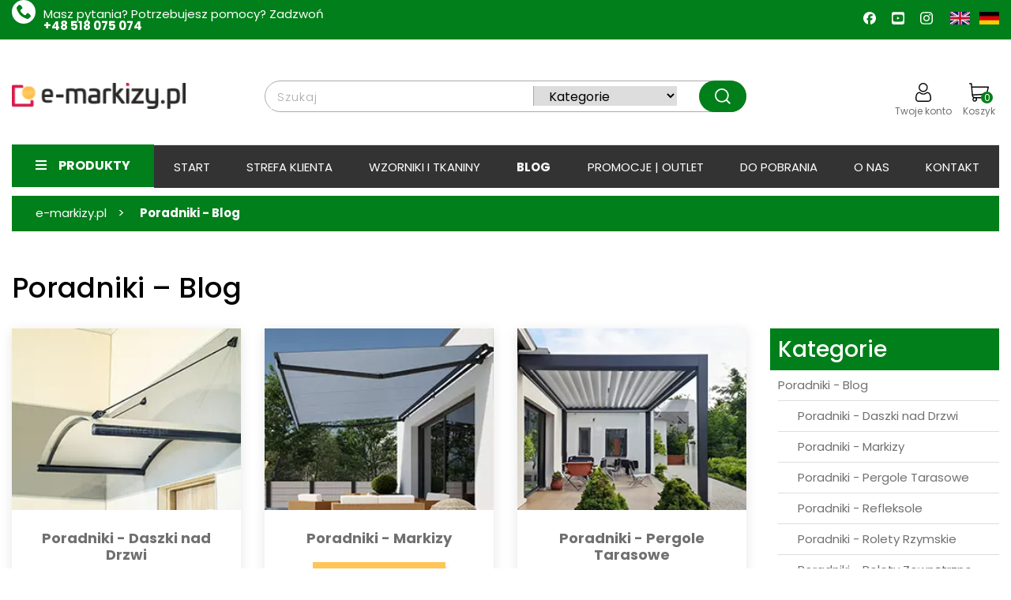

--- FILE ---
content_type: text/html; charset=UTF-8
request_url: https://e-markizy.pl/poradniki-blog/
body_size: 41855
content:
<!DOCTYPE html>
<html lang="pl-PL" prefix="og: https://ogp.me/ns#" class="no-js">
<head><meta charset="UTF-8"><script>if(navigator.userAgent.match(/MSIE|Internet Explorer/i)||navigator.userAgent.match(/Trident\/7\..*?rv:11/i)){var href=document.location.href;if(!href.match(/[?&]nowprocket/)){if(href.indexOf("?")==-1){if(href.indexOf("#")==-1){document.location.href=href+"?nowprocket=1"}else{document.location.href=href.replace("#","?nowprocket=1#")}}else{if(href.indexOf("#")==-1){document.location.href=href+"&nowprocket=1"}else{document.location.href=href.replace("#","&nowprocket=1#")}}}}</script><script>(()=>{class RocketLazyLoadScripts{constructor(){this.v="2.0.3",this.userEvents=["keydown","keyup","mousedown","mouseup","mousemove","mouseover","mouseenter","mouseout","mouseleave","touchmove","touchstart","touchend","touchcancel","wheel","click","dblclick","input","visibilitychange"],this.attributeEvents=["onblur","onclick","oncontextmenu","ondblclick","onfocus","onmousedown","onmouseenter","onmouseleave","onmousemove","onmouseout","onmouseover","onmouseup","onmousewheel","onscroll","onsubmit"]}async t(){this.i(),this.o(),/iP(ad|hone)/.test(navigator.userAgent)&&this.h(),this.u(),this.l(this),this.m(),this.k(this),this.p(this),this._(),await Promise.all([this.R(),this.L()]),this.lastBreath=Date.now(),this.S(this),this.P(),this.D(),this.O(),this.M(),await this.C(this.delayedScripts.normal),await this.C(this.delayedScripts.defer),await this.C(this.delayedScripts.async),this.F("domReady"),await this.T(),await this.j(),await this.I(),this.F("windowLoad"),await this.A(),window.dispatchEvent(new Event("rocket-allScriptsLoaded")),this.everythingLoaded=!0,this.lastTouchEnd&&await new Promise((t=>setTimeout(t,500-Date.now()+this.lastTouchEnd))),this.H(),this.F("all"),this.U(),this.W()}i(){this.CSPIssue=sessionStorage.getItem("rocketCSPIssue"),document.addEventListener("securitypolicyviolation",(t=>{this.CSPIssue||"script-src-elem"!==t.violatedDirective||"data"!==t.blockedURI||(this.CSPIssue=!0,sessionStorage.setItem("rocketCSPIssue",!0))}),{isRocket:!0})}o(){window.addEventListener("pageshow",(t=>{this.persisted=t.persisted,this.realWindowLoadedFired=!0}),{isRocket:!0}),window.addEventListener("pagehide",(()=>{this.onFirstUserAction=null}),{isRocket:!0})}h(){let t;function e(e){t=e}window.addEventListener("touchstart",e,{isRocket:!0}),window.addEventListener("touchend",(function i(o){Math.abs(o.changedTouches[0].pageX-t.changedTouches[0].pageX)<10&&Math.abs(o.changedTouches[0].pageY-t.changedTouches[0].pageY)<10&&o.timeStamp-t.timeStamp<200&&(o.target.dispatchEvent(new PointerEvent("click",{target:o.target,bubbles:!0,cancelable:!0,detail:1})),event.preventDefault(),window.removeEventListener("touchstart",e,{isRocket:!0}),window.removeEventListener("touchend",i,{isRocket:!0}))}),{isRocket:!0})}q(t){this.userActionTriggered||("mousemove"!==t.type||this.firstMousemoveIgnored?"keyup"===t.type||"mouseover"===t.type||"mouseout"===t.type||(this.userActionTriggered=!0,this.onFirstUserAction&&this.onFirstUserAction()):this.firstMousemoveIgnored=!0),"click"===t.type&&t.preventDefault(),this.savedUserEvents.length>0&&(t.stopPropagation(),t.stopImmediatePropagation()),"touchstart"===this.lastEvent&&"touchend"===t.type&&(this.lastTouchEnd=Date.now()),"click"===t.type&&(this.lastTouchEnd=0),this.lastEvent=t.type,this.savedUserEvents.push(t)}u(){this.savedUserEvents=[],this.userEventHandler=this.q.bind(this),this.userEvents.forEach((t=>window.addEventListener(t,this.userEventHandler,{passive:!1,isRocket:!0})))}U(){this.userEvents.forEach((t=>window.removeEventListener(t,this.userEventHandler,{passive:!1,isRocket:!0}))),this.savedUserEvents.forEach((t=>{t.target.dispatchEvent(new window[t.constructor.name](t.type,t))}))}m(){this.eventsMutationObserver=new MutationObserver((t=>{const e="return false";for(const i of t){if("attributes"===i.type){const t=i.target.getAttribute(i.attributeName);t&&t!==e&&(i.target.setAttribute("data-rocket-"+i.attributeName,t),i.target["rocket"+i.attributeName]=new Function("event",t),i.target.setAttribute(i.attributeName,e))}"childList"===i.type&&i.addedNodes.forEach((t=>{if(t.nodeType===Node.ELEMENT_NODE)for(const i of t.attributes)this.attributeEvents.includes(i.name)&&i.value&&""!==i.value&&(t.setAttribute("data-rocket-"+i.name,i.value),t["rocket"+i.name]=new Function("event",i.value),t.setAttribute(i.name,e))}))}})),this.eventsMutationObserver.observe(document,{subtree:!0,childList:!0,attributeFilter:this.attributeEvents})}H(){this.eventsMutationObserver.disconnect(),this.attributeEvents.forEach((t=>{document.querySelectorAll("[data-rocket-"+t+"]").forEach((e=>{e.setAttribute(t,e.getAttribute("data-rocket-"+t)),e.removeAttribute("data-rocket-"+t)}))}))}k(t){Object.defineProperty(HTMLElement.prototype,"onclick",{get(){return this.rocketonclick||null},set(e){this.rocketonclick=e,this.setAttribute(t.everythingLoaded?"onclick":"data-rocket-onclick","this.rocketonclick(event)")}})}S(t){function e(e,i){let o=e[i];e[i]=null,Object.defineProperty(e,i,{get:()=>o,set(s){t.everythingLoaded?o=s:e["rocket"+i]=o=s}})}e(document,"onreadystatechange"),e(window,"onload"),e(window,"onpageshow");try{Object.defineProperty(document,"readyState",{get:()=>t.rocketReadyState,set(e){t.rocketReadyState=e},configurable:!0}),document.readyState="loading"}catch(t){console.log("WPRocket DJE readyState conflict, bypassing")}}l(t){this.originalAddEventListener=EventTarget.prototype.addEventListener,this.originalRemoveEventListener=EventTarget.prototype.removeEventListener,this.savedEventListeners=[],EventTarget.prototype.addEventListener=function(e,i,o){o&&o.isRocket||!t.B(e,this)&&!t.userEvents.includes(e)||t.B(e,this)&&!t.userActionTriggered||e.startsWith("rocket-")||t.everythingLoaded?t.originalAddEventListener.call(this,e,i,o):t.savedEventListeners.push({target:this,remove:!1,type:e,func:i,options:o})},EventTarget.prototype.removeEventListener=function(e,i,o){o&&o.isRocket||!t.B(e,this)&&!t.userEvents.includes(e)||t.B(e,this)&&!t.userActionTriggered||e.startsWith("rocket-")||t.everythingLoaded?t.originalRemoveEventListener.call(this,e,i,o):t.savedEventListeners.push({target:this,remove:!0,type:e,func:i,options:o})}}F(t){"all"===t&&(EventTarget.prototype.addEventListener=this.originalAddEventListener,EventTarget.prototype.removeEventListener=this.originalRemoveEventListener),this.savedEventListeners=this.savedEventListeners.filter((e=>{let i=e.type,o=e.target||window;return"domReady"===t&&"DOMContentLoaded"!==i&&"readystatechange"!==i||("windowLoad"===t&&"load"!==i&&"readystatechange"!==i&&"pageshow"!==i||(this.B(i,o)&&(i="rocket-"+i),e.remove?o.removeEventListener(i,e.func,e.options):o.addEventListener(i,e.func,e.options),!1))}))}p(t){let e;function i(e){return t.everythingLoaded?e:e.split(" ").map((t=>"load"===t||t.startsWith("load.")?"rocket-jquery-load":t)).join(" ")}function o(o){function s(e){const s=o.fn[e];o.fn[e]=o.fn.init.prototype[e]=function(){return this[0]===window&&t.userActionTriggered&&("string"==typeof arguments[0]||arguments[0]instanceof String?arguments[0]=i(arguments[0]):"object"==typeof arguments[0]&&Object.keys(arguments[0]).forEach((t=>{const e=arguments[0][t];delete arguments[0][t],arguments[0][i(t)]=e}))),s.apply(this,arguments),this}}if(o&&o.fn&&!t.allJQueries.includes(o)){const e={DOMContentLoaded:[],"rocket-DOMContentLoaded":[]};for(const t in e)document.addEventListener(t,(()=>{e[t].forEach((t=>t()))}),{isRocket:!0});o.fn.ready=o.fn.init.prototype.ready=function(i){function s(){parseInt(o.fn.jquery)>2?setTimeout((()=>i.bind(document)(o))):i.bind(document)(o)}return t.realDomReadyFired?!t.userActionTriggered||t.fauxDomReadyFired?s():e["rocket-DOMContentLoaded"].push(s):e.DOMContentLoaded.push(s),o([])},s("on"),s("one"),s("off"),t.allJQueries.push(o)}e=o}t.allJQueries=[],o(window.jQuery),Object.defineProperty(window,"jQuery",{get:()=>e,set(t){o(t)}})}P(){const t=new Map;document.write=document.writeln=function(e){const i=document.currentScript,o=document.createRange(),s=i.parentElement;let n=t.get(i);void 0===n&&(n=i.nextSibling,t.set(i,n));const c=document.createDocumentFragment();o.setStart(c,0),c.appendChild(o.createContextualFragment(e)),s.insertBefore(c,n)}}async R(){return new Promise((t=>{this.userActionTriggered?t():this.onFirstUserAction=t}))}async L(){return new Promise((t=>{document.addEventListener("DOMContentLoaded",(()=>{this.realDomReadyFired=!0,t()}),{isRocket:!0})}))}async I(){return this.realWindowLoadedFired?Promise.resolve():new Promise((t=>{window.addEventListener("load",t,{isRocket:!0})}))}M(){this.pendingScripts=[];this.scriptsMutationObserver=new MutationObserver((t=>{for(const e of t)e.addedNodes.forEach((t=>{"SCRIPT"!==t.tagName||t.noModule||t.isWPRocket||this.pendingScripts.push({script:t,promise:new Promise((e=>{const i=()=>{const i=this.pendingScripts.findIndex((e=>e.script===t));i>=0&&this.pendingScripts.splice(i,1),e()};t.addEventListener("load",i,{isRocket:!0}),t.addEventListener("error",i,{isRocket:!0}),setTimeout(i,1e3)}))})}))})),this.scriptsMutationObserver.observe(document,{childList:!0,subtree:!0})}async j(){await this.J(),this.pendingScripts.length?(await this.pendingScripts[0].promise,await this.j()):this.scriptsMutationObserver.disconnect()}D(){this.delayedScripts={normal:[],async:[],defer:[]},document.querySelectorAll("script[type$=rocketlazyloadscript]").forEach((t=>{t.hasAttribute("data-rocket-src")?t.hasAttribute("async")&&!1!==t.async?this.delayedScripts.async.push(t):t.hasAttribute("defer")&&!1!==t.defer||"module"===t.getAttribute("data-rocket-type")?this.delayedScripts.defer.push(t):this.delayedScripts.normal.push(t):this.delayedScripts.normal.push(t)}))}async _(){await this.L();let t=[];document.querySelectorAll("script[type$=rocketlazyloadscript][data-rocket-src]").forEach((e=>{let i=e.getAttribute("data-rocket-src");if(i&&!i.startsWith("data:")){i.startsWith("//")&&(i=location.protocol+i);try{const o=new URL(i).origin;o!==location.origin&&t.push({src:o,crossOrigin:e.crossOrigin||"module"===e.getAttribute("data-rocket-type")})}catch(t){}}})),t=[...new Map(t.map((t=>[JSON.stringify(t),t]))).values()],this.N(t,"preconnect")}async $(t){if(await this.G(),!0!==t.noModule||!("noModule"in HTMLScriptElement.prototype))return new Promise((e=>{let i;function o(){(i||t).setAttribute("data-rocket-status","executed"),e()}try{if(navigator.userAgent.includes("Firefox/")||""===navigator.vendor||this.CSPIssue)i=document.createElement("script"),[...t.attributes].forEach((t=>{let e=t.nodeName;"type"!==e&&("data-rocket-type"===e&&(e="type"),"data-rocket-src"===e&&(e="src"),i.setAttribute(e,t.nodeValue))})),t.text&&(i.text=t.text),t.nonce&&(i.nonce=t.nonce),i.hasAttribute("src")?(i.addEventListener("load",o,{isRocket:!0}),i.addEventListener("error",(()=>{i.setAttribute("data-rocket-status","failed-network"),e()}),{isRocket:!0}),setTimeout((()=>{i.isConnected||e()}),1)):(i.text=t.text,o()),i.isWPRocket=!0,t.parentNode.replaceChild(i,t);else{const i=t.getAttribute("data-rocket-type"),s=t.getAttribute("data-rocket-src");i?(t.type=i,t.removeAttribute("data-rocket-type")):t.removeAttribute("type"),t.addEventListener("load",o,{isRocket:!0}),t.addEventListener("error",(i=>{this.CSPIssue&&i.target.src.startsWith("data:")?(console.log("WPRocket: CSP fallback activated"),t.removeAttribute("src"),this.$(t).then(e)):(t.setAttribute("data-rocket-status","failed-network"),e())}),{isRocket:!0}),s?(t.fetchPriority="high",t.removeAttribute("data-rocket-src"),t.src=s):t.src="data:text/javascript;base64,"+window.btoa(unescape(encodeURIComponent(t.text)))}}catch(i){t.setAttribute("data-rocket-status","failed-transform"),e()}}));t.setAttribute("data-rocket-status","skipped")}async C(t){const e=t.shift();return e?(e.isConnected&&await this.$(e),this.C(t)):Promise.resolve()}O(){this.N([...this.delayedScripts.normal,...this.delayedScripts.defer,...this.delayedScripts.async],"preload")}N(t,e){this.trash=this.trash||[];let i=!0;var o=document.createDocumentFragment();t.forEach((t=>{const s=t.getAttribute&&t.getAttribute("data-rocket-src")||t.src;if(s&&!s.startsWith("data:")){const n=document.createElement("link");n.href=s,n.rel=e,"preconnect"!==e&&(n.as="script",n.fetchPriority=i?"high":"low"),t.getAttribute&&"module"===t.getAttribute("data-rocket-type")&&(n.crossOrigin=!0),t.crossOrigin&&(n.crossOrigin=t.crossOrigin),t.integrity&&(n.integrity=t.integrity),t.nonce&&(n.nonce=t.nonce),o.appendChild(n),this.trash.push(n),i=!1}})),document.head.appendChild(o)}W(){this.trash.forEach((t=>t.remove()))}async T(){try{document.readyState="interactive"}catch(t){}this.fauxDomReadyFired=!0;try{await this.G(),document.dispatchEvent(new Event("rocket-readystatechange")),await this.G(),document.rocketonreadystatechange&&document.rocketonreadystatechange(),await this.G(),document.dispatchEvent(new Event("rocket-DOMContentLoaded")),await this.G(),window.dispatchEvent(new Event("rocket-DOMContentLoaded"))}catch(t){console.error(t)}}async A(){try{document.readyState="complete"}catch(t){}try{await this.G(),document.dispatchEvent(new Event("rocket-readystatechange")),await this.G(),document.rocketonreadystatechange&&document.rocketonreadystatechange(),await this.G(),window.dispatchEvent(new Event("rocket-load")),await this.G(),window.rocketonload&&window.rocketonload(),await this.G(),this.allJQueries.forEach((t=>t(window).trigger("rocket-jquery-load"))),await this.G();const t=new Event("rocket-pageshow");t.persisted=this.persisted,window.dispatchEvent(t),await this.G(),window.rocketonpageshow&&window.rocketonpageshow({persisted:this.persisted})}catch(t){console.error(t)}}async G(){Date.now()-this.lastBreath>45&&(await this.J(),this.lastBreath=Date.now())}async J(){return document.hidden?new Promise((t=>setTimeout(t))):new Promise((t=>requestAnimationFrame(t)))}B(t,e){return e===document&&"readystatechange"===t||(e===document&&"DOMContentLoaded"===t||(e===window&&"DOMContentLoaded"===t||(e===window&&"load"===t||e===window&&"pageshow"===t)))}static run(){(new RocketLazyLoadScripts).t()}}RocketLazyLoadScripts.run()})();</script>
	
	<meta name="viewport" content="width=device-width, initial-scale=1">
	<link rel="profile" href="http://gmpg.org/xfn/11">
		<link rel="preconnect" href="https://fonts.gstatic.com">
    	
	<link rel="preconnect" href="https://fonts.gstatic.com">

	<link rel="preconnect" href="https://fonts.gstatic.com">
	
	<link rel="stylesheet" href="https://e-markizy.pl/wp-content/themes/wp-markizy/css/fontawesome/fontawesome.min.css">
    	<script type="rocketlazyloadscript">(function(html){html.className = html.className.replace(/\bno-js\b/,'js')})(document.documentElement);</script>
	<style>img:is([sizes="auto" i], [sizes^="auto," i]) { contain-intrinsic-size: 3000px 1500px }</style>
	
<!-- Optymalizacja wyszukiwarek według Rank Math PRO - https://rankmath.com/ -->
<title>Poradniki - Blog - e-markizy.pl</title>
<link crossorigin data-rocket-preconnect href="https://fonts.googleapis.com" rel="preconnect">
<link data-rocket-preload as="style" href="https://fonts.googleapis.com/css2?family=Roboto:wght@100;300;400;500;700;900&#038;family=Poppins:wght@100;200;300;400;500;600;700;800;900&#038;family=Barlow+Condensed:wght@100;200;300;400;500;600;700;800;900&#038;display=swap" rel="preload">
<link href="https://fonts.googleapis.com/css2?family=Roboto:wght@100;300;400;500;700;900&#038;family=Poppins:wght@100;200;300;400;500;600;700;800;900&#038;family=Barlow+Condensed:wght@100;200;300;400;500;600;700;800;900&#038;display=swap" media="print" onload="this.media=&#039;all&#039;" rel="stylesheet">
<noscript><link rel="stylesheet" href="https://fonts.googleapis.com/css2?family=Roboto:wght@100;300;400;500;700;900&#038;family=Poppins:wght@100;200;300;400;500;600;700;800;900&#038;family=Barlow+Condensed:wght@100;200;300;400;500;600;700;800;900&#038;display=swap"></noscript><link rel="preload" data-rocket-preload as="image" href="https://e-markizy.pl/wp-content/uploads/2024/02/Daszki-nad-drzwi-%E2%80%93-przeglad-oferty.webp" fetchpriority="high">
<meta name="description" content="Poradniki, Blog, Kompendium wiedzy na temat rodzajów osłon, ich zastosowania oraz montażu"/>
<meta name="robots" content="nofollow, noindex"/>
<meta property="og:locale" content="pl_PL" />
<meta property="og:type" content="article" />
<meta property="og:title" content="Poradniki - Blog - e-markizy.pl" />
<meta property="og:description" content="Poradniki, Blog, Kompendium wiedzy na temat rodzajów osłon, ich zastosowania oraz montażu" />
<meta property="og:url" content="https://e-markizy.pl/poradniki-blog/" />
<meta property="og:site_name" content="e-markizy.pl" />
<meta property="article:publisher" content="https://www.facebook.com/emarkizypl" />
<meta name="twitter:card" content="summary_large_image" />
<meta name="twitter:title" content="Poradniki - Blog - e-markizy.pl" />
<meta name="twitter:description" content="Poradniki, Blog, Kompendium wiedzy na temat rodzajów osłon, ich zastosowania oraz montażu" />
<meta name="twitter:label1" content="Wpisy" />
<meta name="twitter:data1" content="5" />
<script type="application/ld+json" class="rank-math-schema-pro">{"@context":"https://schema.org","@graph":[{"@type":"Place","@id":"https://e-markizy.pl/#place","address":{"@type":"PostalAddress","streetAddress":"G\u00f3rno\u015bl\u0105ska 17","addressLocality":"\u017bary","addressRegion":"Lubuskie","postalCode":"68-200","addressCountry":"Polska"}},{"@type":"Organization","@id":"https://e-markizy.pl/#organization","name":"Adams e-markizy.pl","url":"https://e-markizy.pl","sameAs":["https://www.facebook.com/emarkizypl"],"email":"sklep@e-markizy.pl","address":{"@type":"PostalAddress","streetAddress":"G\u00f3rno\u015bl\u0105ska 17","addressLocality":"\u017bary","addressRegion":"Lubuskie","postalCode":"68-200","addressCountry":"Polska"},"logo":{"@type":"ImageObject","@id":"https://e-markizy.pl/#logo","url":"https://e-markizy.pl/wp-content/uploads/2021/01/logomark.png","contentUrl":"https://e-markizy.pl/wp-content/uploads/2021/01/logomark.png","caption":"e-markizy.pl","inLanguage":"pl-PL","width":"310","height":"48"},"contactPoint":[{"@type":"ContactPoint","telephone":"+48 518075074","contactType":"customer support"}],"location":{"@id":"https://e-markizy.pl/#place"}},{"@type":"WebSite","@id":"https://e-markizy.pl/#website","url":"https://e-markizy.pl","name":"e-markizy.pl","publisher":{"@id":"https://e-markizy.pl/#organization"},"inLanguage":"pl-PL"},{"@type":"CollectionPage","@id":"https://e-markizy.pl/poradniki-blog/#webpage","url":"https://e-markizy.pl/poradniki-blog/","name":"Poradniki - Blog - e-markizy.pl","isPartOf":{"@id":"https://e-markizy.pl/#website"},"inLanguage":"pl-PL"}]}</script>
<!-- /Wtyczka Rank Math WordPress SEO -->

<link rel='dns-prefetch' href='//cdnjs.cloudflare.com' />
<link rel='dns-prefetch' href='//www.googletagmanager.com' />
<link href='https://fonts.gstatic.com' crossorigin rel='preconnect' />
<link rel="alternate" type="application/rss+xml" title="e-markizy.pl &raquo; Kanał z wpisami" href="https://e-markizy.pl/feed/" />
<link rel="alternate" type="application/rss+xml" title="e-markizy.pl &raquo; Kanał z komentarzami" href="https://e-markizy.pl/comments/feed/" />
<link rel="alternate" type="application/rss+xml" title="e-markizy.pl &raquo; Kanał z wpisami zaszufladkowanymi do kategorii Poradniki - Blog" href="https://e-markizy.pl/poradniki-blog/feed/" />
<style id='wp-emoji-styles-inline-css' type='text/css'>

	img.wp-smiley, img.emoji {
		display: inline !important;
		border: none !important;
		box-shadow: none !important;
		height: 1em !important;
		width: 1em !important;
		margin: 0 0.07em !important;
		vertical-align: -0.1em !important;
		background: none !important;
		padding: 0 !important;
	}
</style>
<link rel='stylesheet' id='wp-block-library-css' href='https://e-markizy.pl/wp-includes/css/dist/block-library/style.min.css?ver=6.8.1' type='text/css' media='all' />
<style id='classic-theme-styles-inline-css' type='text/css'>
/*! This file is auto-generated */
.wp-block-button__link{color:#fff;background-color:#32373c;border-radius:9999px;box-shadow:none;text-decoration:none;padding:calc(.667em + 2px) calc(1.333em + 2px);font-size:1.125em}.wp-block-file__button{background:#32373c;color:#fff;text-decoration:none}
</style>
<style id='global-styles-inline-css' type='text/css'>
:root{--wp--preset--aspect-ratio--square: 1;--wp--preset--aspect-ratio--4-3: 4/3;--wp--preset--aspect-ratio--3-4: 3/4;--wp--preset--aspect-ratio--3-2: 3/2;--wp--preset--aspect-ratio--2-3: 2/3;--wp--preset--aspect-ratio--16-9: 16/9;--wp--preset--aspect-ratio--9-16: 9/16;--wp--preset--color--black: #000000;--wp--preset--color--cyan-bluish-gray: #abb8c3;--wp--preset--color--white: #ffffff;--wp--preset--color--pale-pink: #f78da7;--wp--preset--color--vivid-red: #cf2e2e;--wp--preset--color--luminous-vivid-orange: #ff6900;--wp--preset--color--luminous-vivid-amber: #fcb900;--wp--preset--color--light-green-cyan: #7bdcb5;--wp--preset--color--vivid-green-cyan: #00d084;--wp--preset--color--pale-cyan-blue: #8ed1fc;--wp--preset--color--vivid-cyan-blue: #0693e3;--wp--preset--color--vivid-purple: #9b51e0;--wp--preset--gradient--vivid-cyan-blue-to-vivid-purple: linear-gradient(135deg,rgba(6,147,227,1) 0%,rgb(155,81,224) 100%);--wp--preset--gradient--light-green-cyan-to-vivid-green-cyan: linear-gradient(135deg,rgb(122,220,180) 0%,rgb(0,208,130) 100%);--wp--preset--gradient--luminous-vivid-amber-to-luminous-vivid-orange: linear-gradient(135deg,rgba(252,185,0,1) 0%,rgba(255,105,0,1) 100%);--wp--preset--gradient--luminous-vivid-orange-to-vivid-red: linear-gradient(135deg,rgba(255,105,0,1) 0%,rgb(207,46,46) 100%);--wp--preset--gradient--very-light-gray-to-cyan-bluish-gray: linear-gradient(135deg,rgb(238,238,238) 0%,rgb(169,184,195) 100%);--wp--preset--gradient--cool-to-warm-spectrum: linear-gradient(135deg,rgb(74,234,220) 0%,rgb(151,120,209) 20%,rgb(207,42,186) 40%,rgb(238,44,130) 60%,rgb(251,105,98) 80%,rgb(254,248,76) 100%);--wp--preset--gradient--blush-light-purple: linear-gradient(135deg,rgb(255,206,236) 0%,rgb(152,150,240) 100%);--wp--preset--gradient--blush-bordeaux: linear-gradient(135deg,rgb(254,205,165) 0%,rgb(254,45,45) 50%,rgb(107,0,62) 100%);--wp--preset--gradient--luminous-dusk: linear-gradient(135deg,rgb(255,203,112) 0%,rgb(199,81,192) 50%,rgb(65,88,208) 100%);--wp--preset--gradient--pale-ocean: linear-gradient(135deg,rgb(255,245,203) 0%,rgb(182,227,212) 50%,rgb(51,167,181) 100%);--wp--preset--gradient--electric-grass: linear-gradient(135deg,rgb(202,248,128) 0%,rgb(113,206,126) 100%);--wp--preset--gradient--midnight: linear-gradient(135deg,rgb(2,3,129) 0%,rgb(40,116,252) 100%);--wp--preset--font-size--small: 13px;--wp--preset--font-size--medium: 20px;--wp--preset--font-size--large: 36px;--wp--preset--font-size--x-large: 42px;--wp--preset--font-family--inter: "Inter", sans-serif;--wp--preset--font-family--cardo: Cardo;--wp--preset--spacing--20: 0.44rem;--wp--preset--spacing--30: 0.67rem;--wp--preset--spacing--40: 1rem;--wp--preset--spacing--50: 1.5rem;--wp--preset--spacing--60: 2.25rem;--wp--preset--spacing--70: 3.38rem;--wp--preset--spacing--80: 5.06rem;--wp--preset--shadow--natural: 6px 6px 9px rgba(0, 0, 0, 0.2);--wp--preset--shadow--deep: 12px 12px 50px rgba(0, 0, 0, 0.4);--wp--preset--shadow--sharp: 6px 6px 0px rgba(0, 0, 0, 0.2);--wp--preset--shadow--outlined: 6px 6px 0px -3px rgba(255, 255, 255, 1), 6px 6px rgba(0, 0, 0, 1);--wp--preset--shadow--crisp: 6px 6px 0px rgba(0, 0, 0, 1);}:where(.is-layout-flex){gap: 0.5em;}:where(.is-layout-grid){gap: 0.5em;}body .is-layout-flex{display: flex;}.is-layout-flex{flex-wrap: wrap;align-items: center;}.is-layout-flex > :is(*, div){margin: 0;}body .is-layout-grid{display: grid;}.is-layout-grid > :is(*, div){margin: 0;}:where(.wp-block-columns.is-layout-flex){gap: 2em;}:where(.wp-block-columns.is-layout-grid){gap: 2em;}:where(.wp-block-post-template.is-layout-flex){gap: 1.25em;}:where(.wp-block-post-template.is-layout-grid){gap: 1.25em;}.has-black-color{color: var(--wp--preset--color--black) !important;}.has-cyan-bluish-gray-color{color: var(--wp--preset--color--cyan-bluish-gray) !important;}.has-white-color{color: var(--wp--preset--color--white) !important;}.has-pale-pink-color{color: var(--wp--preset--color--pale-pink) !important;}.has-vivid-red-color{color: var(--wp--preset--color--vivid-red) !important;}.has-luminous-vivid-orange-color{color: var(--wp--preset--color--luminous-vivid-orange) !important;}.has-luminous-vivid-amber-color{color: var(--wp--preset--color--luminous-vivid-amber) !important;}.has-light-green-cyan-color{color: var(--wp--preset--color--light-green-cyan) !important;}.has-vivid-green-cyan-color{color: var(--wp--preset--color--vivid-green-cyan) !important;}.has-pale-cyan-blue-color{color: var(--wp--preset--color--pale-cyan-blue) !important;}.has-vivid-cyan-blue-color{color: var(--wp--preset--color--vivid-cyan-blue) !important;}.has-vivid-purple-color{color: var(--wp--preset--color--vivid-purple) !important;}.has-black-background-color{background-color: var(--wp--preset--color--black) !important;}.has-cyan-bluish-gray-background-color{background-color: var(--wp--preset--color--cyan-bluish-gray) !important;}.has-white-background-color{background-color: var(--wp--preset--color--white) !important;}.has-pale-pink-background-color{background-color: var(--wp--preset--color--pale-pink) !important;}.has-vivid-red-background-color{background-color: var(--wp--preset--color--vivid-red) !important;}.has-luminous-vivid-orange-background-color{background-color: var(--wp--preset--color--luminous-vivid-orange) !important;}.has-luminous-vivid-amber-background-color{background-color: var(--wp--preset--color--luminous-vivid-amber) !important;}.has-light-green-cyan-background-color{background-color: var(--wp--preset--color--light-green-cyan) !important;}.has-vivid-green-cyan-background-color{background-color: var(--wp--preset--color--vivid-green-cyan) !important;}.has-pale-cyan-blue-background-color{background-color: var(--wp--preset--color--pale-cyan-blue) !important;}.has-vivid-cyan-blue-background-color{background-color: var(--wp--preset--color--vivid-cyan-blue) !important;}.has-vivid-purple-background-color{background-color: var(--wp--preset--color--vivid-purple) !important;}.has-black-border-color{border-color: var(--wp--preset--color--black) !important;}.has-cyan-bluish-gray-border-color{border-color: var(--wp--preset--color--cyan-bluish-gray) !important;}.has-white-border-color{border-color: var(--wp--preset--color--white) !important;}.has-pale-pink-border-color{border-color: var(--wp--preset--color--pale-pink) !important;}.has-vivid-red-border-color{border-color: var(--wp--preset--color--vivid-red) !important;}.has-luminous-vivid-orange-border-color{border-color: var(--wp--preset--color--luminous-vivid-orange) !important;}.has-luminous-vivid-amber-border-color{border-color: var(--wp--preset--color--luminous-vivid-amber) !important;}.has-light-green-cyan-border-color{border-color: var(--wp--preset--color--light-green-cyan) !important;}.has-vivid-green-cyan-border-color{border-color: var(--wp--preset--color--vivid-green-cyan) !important;}.has-pale-cyan-blue-border-color{border-color: var(--wp--preset--color--pale-cyan-blue) !important;}.has-vivid-cyan-blue-border-color{border-color: var(--wp--preset--color--vivid-cyan-blue) !important;}.has-vivid-purple-border-color{border-color: var(--wp--preset--color--vivid-purple) !important;}.has-vivid-cyan-blue-to-vivid-purple-gradient-background{background: var(--wp--preset--gradient--vivid-cyan-blue-to-vivid-purple) !important;}.has-light-green-cyan-to-vivid-green-cyan-gradient-background{background: var(--wp--preset--gradient--light-green-cyan-to-vivid-green-cyan) !important;}.has-luminous-vivid-amber-to-luminous-vivid-orange-gradient-background{background: var(--wp--preset--gradient--luminous-vivid-amber-to-luminous-vivid-orange) !important;}.has-luminous-vivid-orange-to-vivid-red-gradient-background{background: var(--wp--preset--gradient--luminous-vivid-orange-to-vivid-red) !important;}.has-very-light-gray-to-cyan-bluish-gray-gradient-background{background: var(--wp--preset--gradient--very-light-gray-to-cyan-bluish-gray) !important;}.has-cool-to-warm-spectrum-gradient-background{background: var(--wp--preset--gradient--cool-to-warm-spectrum) !important;}.has-blush-light-purple-gradient-background{background: var(--wp--preset--gradient--blush-light-purple) !important;}.has-blush-bordeaux-gradient-background{background: var(--wp--preset--gradient--blush-bordeaux) !important;}.has-luminous-dusk-gradient-background{background: var(--wp--preset--gradient--luminous-dusk) !important;}.has-pale-ocean-gradient-background{background: var(--wp--preset--gradient--pale-ocean) !important;}.has-electric-grass-gradient-background{background: var(--wp--preset--gradient--electric-grass) !important;}.has-midnight-gradient-background{background: var(--wp--preset--gradient--midnight) !important;}.has-small-font-size{font-size: var(--wp--preset--font-size--small) !important;}.has-medium-font-size{font-size: var(--wp--preset--font-size--medium) !important;}.has-large-font-size{font-size: var(--wp--preset--font-size--large) !important;}.has-x-large-font-size{font-size: var(--wp--preset--font-size--x-large) !important;}
:where(.wp-block-post-template.is-layout-flex){gap: 1.25em;}:where(.wp-block-post-template.is-layout-grid){gap: 1.25em;}
:where(.wp-block-columns.is-layout-flex){gap: 2em;}:where(.wp-block-columns.is-layout-grid){gap: 2em;}
:root :where(.wp-block-pullquote){font-size: 1.5em;line-height: 1.6;}
</style>
<link data-minify="1" rel='stylesheet' id='eraty.css-css' href='https://e-markizy.pl/wp-content/cache/min/1/wp-content/plugins/20230517_integracja_z_woocommerce_od_3_do_7.5/inc/eraty.css?ver=1769642849' type='text/css' media='all' />
<link data-minify="1" rel='stylesheet' id='cxecrt-tip-tip-css' href='https://e-markizy.pl/wp-content/cache/min/1/wp-content/plugins/woocommerce-email-cart/assets/js/tip-tip/tipTip.css?ver=1769642849' type='text/css' media='all' />
<link data-minify="1" rel='stylesheet' id='cxecrt-css-css' href='https://e-markizy.pl/wp-content/cache/min/1/wp-content/plugins/woocommerce-email-cart/assets/css/ec-style.css?ver=1769642849' type='text/css' media='screen' />
<link data-minify="1" rel='stylesheet' id='woocommerce-layout-css' href='https://e-markizy.pl/wp-content/cache/min/1/wp-content/plugins/woocommerce/assets/css/woocommerce-layout.css?ver=1769642849' type='text/css' media='all' />
<link data-minify="1" rel='stylesheet' id='woocommerce-smallscreen-css' href='https://e-markizy.pl/wp-content/cache/min/1/wp-content/plugins/woocommerce/assets/css/woocommerce-smallscreen.css?ver=1769642849' type='text/css' media='only screen and (max-width: 768px)' />
<link data-minify="1" rel='stylesheet' id='woocommerce-general-css' href='https://e-markizy.pl/wp-content/cache/min/1/wp-content/plugins/woocommerce/assets/css/woocommerce.css?ver=1769642849' type='text/css' media='all' />
<style id='woocommerce-inline-inline-css' type='text/css'>
.woocommerce form .form-row .required { visibility: visible; }
</style>
<link data-minify="1" rel='stylesheet' id='markizy-style-css' href='https://e-markizy.pl/wp-content/cache/min/1/wp-content/themes/wp-markizy/style.css?ver=1769642849' type='text/css' media='all' />
<link data-minify="1" rel='stylesheet' id='genericons-css' href='https://e-markizy.pl/wp-content/cache/min/1/wp-content/themes/wp-markizy/genericons/genericons.css?ver=1769642849' type='text/css' media='all' />
<link rel='stylesheet' id='markizy-bootstrap-css' href='https://e-markizy.pl/wp-content/themes/wp-markizy/css/bootstrap/bootstrap.min.css?ver=20160816' type='text/css' media='all' />
<link rel='stylesheet' id='markizy-owl-css' href='https://e-markizy.pl/wp-content/themes/wp-markizy/css/owl.carousel.min.css?ver=20160816' type='text/css' media='all' />
<link rel='stylesheet' id='markizy-splidecss-css' href='https://e-markizy.pl/wp-content/themes/wp-markizy/css/splide.min.css?ver=20160816' type='text/css' media='all' />
<link rel='stylesheet' id='markizy-fancy-css' href='https://e-markizy.pl/wp-content/themes/wp-markizy/css/jquery.fancybox.min.css?ver=20160816' type='text/css' media='all' />
<!--[if lt IE 10]>
<link rel='stylesheet' id='markizy-ie-css' href='https://e-markizy.pl/wp-content/themes/wp-markizy/css/ie.css?ver=20160816' type='text/css' media='all' />
<![endif]-->
<!--[if lt IE 9]>
<link rel='stylesheet' id='markizy-ie8-css' href='https://e-markizy.pl/wp-content/themes/wp-markizy/css/ie8.css?ver=20160816' type='text/css' media='all' />
<![endif]-->
<!--[if lt IE 8]>
<link rel='stylesheet' id='markizy-ie7-css' href='https://e-markizy.pl/wp-content/themes/wp-markizy/css/ie7.css?ver=20160816' type='text/css' media='all' />
<![endif]-->
<link data-minify="1" rel='stylesheet' id='custom-style-css' href='https://e-markizy.pl/wp-content/cache/min/1/wp-content/themes/wp-markizy/css/custom.css?ver=1769642849' type='text/css' media='all' />
<link data-minify="1" rel='stylesheet' id='markizy-stdv-ac-style-css' href='https://e-markizy.pl/wp-content/cache/min/1/wp-content/themes/wp-markizy/css/stdv-ac-style.css?ver=1769642849' type='text/css' media='all' />
<link data-minify="1" rel='stylesheet' id='markizy-stdv-custom-style-css' href='https://e-markizy.pl/wp-content/cache/min/1/wp-content/themes/wp-markizy/custom.css?ver=1769642849' type='text/css' media='all' />
<link rel='stylesheet' id='photoswipe-css' href='https://e-markizy.pl/wp-content/plugins/woocommerce/assets/css/photoswipe/photoswipe.min.css?ver=9.4.4' type='text/css' media='all' />
<link rel='stylesheet' id='photoswipe-default-skin-css' href='https://e-markizy.pl/wp-content/plugins/woocommerce/assets/css/photoswipe/default-skin/default-skin.min.css?ver=9.4.4' type='text/css' media='all' />
<link data-minify="1" rel='stylesheet' id='slick-slider-css' href='https://e-markizy.pl/wp-content/cache/min/1/ajax/libs/slick-carousel/1.8.1/slick.min.css?ver=1769642849' type='text/css' media='all' />
<style id='kadence-blocks-global-variables-inline-css' type='text/css'>
:root {--global-kb-font-size-sm:clamp(0.8rem, 0.73rem + 0.217vw, 0.9rem);--global-kb-font-size-md:clamp(1.1rem, 0.995rem + 0.326vw, 1.25rem);--global-kb-font-size-lg:clamp(1.75rem, 1.576rem + 0.543vw, 2rem);--global-kb-font-size-xl:clamp(2.25rem, 1.728rem + 1.63vw, 3rem);--global-kb-font-size-xxl:clamp(2.5rem, 1.456rem + 3.26vw, 4rem);--global-kb-font-size-xxxl:clamp(2.75rem, 0.489rem + 7.065vw, 6rem);}:root {--global-palette1: #3182CE;--global-palette2: #2B6CB0;--global-palette3: #1A202C;--global-palette4: #2D3748;--global-palette5: #4A5568;--global-palette6: #718096;--global-palette7: #EDF2F7;--global-palette8: #F7FAFC;--global-palette9: #ffffff;}
</style>
<style id='rocket-lazyload-inline-css' type='text/css'>
.rll-youtube-player{position:relative;padding-bottom:56.23%;height:0;overflow:hidden;max-width:100%;}.rll-youtube-player:focus-within{outline: 2px solid currentColor;outline-offset: 5px;}.rll-youtube-player iframe{position:absolute;top:0;left:0;width:100%;height:100%;z-index:100;background:0 0}.rll-youtube-player img{bottom:0;display:block;left:0;margin:auto;max-width:100%;width:100%;position:absolute;right:0;top:0;border:none;height:auto;-webkit-transition:.4s all;-moz-transition:.4s all;transition:.4s all}.rll-youtube-player img:hover{-webkit-filter:brightness(75%)}.rll-youtube-player .play{height:100%;width:100%;left:0;top:0;position:absolute;background:url(https://e-markizy.pl/wp-content/plugins/wp-rocket/assets/img/youtube.png) no-repeat center;background-color: transparent !important;cursor:pointer;border:none;}
</style>
<script type="text/javascript" id="cookie-law-info-js-extra">
/* <![CDATA[ */
var _ckyConfig = {"_ipData":[],"_assetsURL":"https:\/\/e-markizy.pl\/wp-content\/plugins\/cookie-law-info\/lite\/frontend\/images\/","_publicURL":"https:\/\/e-markizy.pl","_expiry":"365","_categories":[{"name":"Niezb\u0119dne","slug":"necessary","isNecessary":true,"ccpaDoNotSell":true,"cookies":[],"active":true,"defaultConsent":{"gdpr":true,"ccpa":true}},{"name":"Funkcjonalne","slug":"functional","isNecessary":false,"ccpaDoNotSell":true,"cookies":[],"active":true,"defaultConsent":{"gdpr":false,"ccpa":false}},{"name":"Analityczne","slug":"analytics","isNecessary":false,"ccpaDoNotSell":true,"cookies":[],"active":true,"defaultConsent":{"gdpr":false,"ccpa":false}},{"name":"Wydajno\u015bciowe","slug":"performance","isNecessary":false,"ccpaDoNotSell":true,"cookies":[],"active":true,"defaultConsent":{"gdpr":false,"ccpa":false}},{"name":"Reklamowe","slug":"advertisement","isNecessary":false,"ccpaDoNotSell":true,"cookies":[],"active":true,"defaultConsent":{"gdpr":false,"ccpa":false}}],"_activeLaw":"gdpr","_rootDomain":"","_block":"1","_showBanner":"1","_bannerConfig":{"settings":{"type":"box","preferenceCenterType":"popup","position":"bottom-left","applicableLaw":"gdpr"},"behaviours":{"reloadBannerOnAccept":false,"loadAnalyticsByDefault":false,"animations":{"onLoad":"animate","onHide":"sticky"}},"config":{"revisitConsent":{"status":true,"tag":"revisit-consent","position":"bottom-left","meta":{"url":"#"},"styles":{"background-color":"#0056A7"},"elements":{"title":{"type":"text","tag":"revisit-consent-title","status":true,"styles":{"color":"#0056a7"}}}},"preferenceCenter":{"toggle":{"status":true,"tag":"detail-category-toggle","type":"toggle","states":{"active":{"styles":{"background-color":"#1863DC"}},"inactive":{"styles":{"background-color":"#D0D5D2"}}}}},"categoryPreview":{"status":false,"toggle":{"status":true,"tag":"detail-category-preview-toggle","type":"toggle","states":{"active":{"styles":{"background-color":"#1863DC"}},"inactive":{"styles":{"background-color":"#D0D5D2"}}}}},"videoPlaceholder":{"status":true,"styles":{"background-color":"#000000","border-color":"#000000","color":"#ffffff"}},"readMore":{"status":true,"tag":"readmore-button","type":"link","meta":{"noFollow":true,"newTab":true},"styles":{"color":"#017f1a","background-color":"transparent","border-color":"transparent"}},"auditTable":{"status":true},"optOption":{"status":true,"toggle":{"status":true,"tag":"optout-option-toggle","type":"toggle","states":{"active":{"styles":{"background-color":"#1863dc"}},"inactive":{"styles":{"background-color":"#FFFFFF"}}}}}}},"_version":"3.3.0","_logConsent":"1","_tags":[{"tag":"accept-button","styles":{"color":"#FFFFFF","background-color":"#017f1a","border-color":"#017f1a"}},{"tag":"reject-button","styles":{"color":"#017f1a","background-color":"transparent","border-color":"#017f1a"}},{"tag":"settings-button","styles":{"color":"#017f1a","background-color":"transparent","border-color":"#017f1a"}},{"tag":"readmore-button","styles":{"color":"#017f1a","background-color":"transparent","border-color":"transparent"}},{"tag":"donotsell-button","styles":{"color":"#1863DC","background-color":"transparent","border-color":"transparent"}},{"tag":"accept-button","styles":{"color":"#FFFFFF","background-color":"#017f1a","border-color":"#017f1a"}},{"tag":"revisit-consent","styles":{"background-color":"#0056A7"}}],"_shortCodes":[{"key":"cky_readmore","content":"<a href=\"https:\/\/e-markizy.pl\/polityka-prywatnosci\/\" class=\"cky-policy\" aria-label=\"Polityka plik\u00f3w cookie\" target=\"_blank\" rel=\"noopener\" data-cky-tag=\"readmore-button\">Polityka plik\u00f3w cookie<\/a>","tag":"readmore-button","status":true,"attributes":{"rel":"nofollow","target":"_blank"}},{"key":"cky_show_desc","content":"<button class=\"cky-show-desc-btn\" data-cky-tag=\"show-desc-button\" aria-label=\"Zobacz wi\u0119cej\">Zobacz wi\u0119cej<\/button>","tag":"show-desc-button","status":true,"attributes":[]},{"key":"cky_hide_desc","content":"<button class=\"cky-show-desc-btn\" data-cky-tag=\"hide-desc-button\" aria-label=\"Zobacz mniej\">Zobacz mniej<\/button>","tag":"hide-desc-button","status":true,"attributes":[]},{"key":"cky_category_toggle_label","content":"[cky_{{status}}_category_label] [cky_preference_{{category_slug}}_title]","tag":"","status":true,"attributes":[]},{"key":"cky_enable_category_label","content":"Enable","tag":"","status":true,"attributes":[]},{"key":"cky_disable_category_label","content":"Disable","tag":"","status":true,"attributes":[]},{"key":"cky_video_placeholder","content":"<div class=\"video-placeholder-normal\" data-cky-tag=\"video-placeholder\" id=\"[UNIQUEID]\"><p class=\"video-placeholder-text-normal\" data-cky-tag=\"placeholder-title\">Prosz\u0119 zaakceptowa\u0107 pliki cookie, aby uzyska\u0107 dost\u0119p do tej tre\u015bci.<\/p><\/div>","tag":"","status":true,"attributes":[]},{"key":"cky_enable_optout_label","content":"Enable","tag":"","status":true,"attributes":[]},{"key":"cky_disable_optout_label","content":"Disable","tag":"","status":true,"attributes":[]},{"key":"cky_optout_toggle_label","content":"[cky_{{status}}_optout_label] [cky_optout_option_title]","tag":"","status":true,"attributes":[]},{"key":"cky_optout_option_title","content":"Do Not Sell or Share My Personal Information","tag":"","status":true,"attributes":[]},{"key":"cky_optout_close_label","content":"Close","tag":"","status":true,"attributes":[]},{"key":"cky_preference_close_label","content":"Close","tag":"","status":true,"attributes":[]}],"_rtl":"","_language":"en","_providersToBlock":[]};
var _ckyStyles = {"css":".cky-overlay{background: #000000; opacity: 0.4; position: fixed; top: 0; left: 0; width: 100%; height: 100%; z-index: 99999999;}.cky-hide{display: none;}.cky-btn-revisit-wrapper{display: flex; align-items: center; justify-content: center; background: #0056a7; width: 45px; height: 45px; border-radius: 50%; position: fixed; z-index: 999999; cursor: pointer;}.cky-revisit-bottom-left{bottom: 15px; left: 15px;}.cky-revisit-bottom-right{bottom: 15px; right: 15px;}.cky-btn-revisit-wrapper .cky-btn-revisit{display: flex; align-items: center; justify-content: center; background: none; border: none; cursor: pointer; position: relative; margin: 0; padding: 0;}.cky-btn-revisit-wrapper .cky-btn-revisit img{max-width: fit-content; margin: 0; height: 30px; width: 30px;}.cky-revisit-bottom-left:hover::before{content: attr(data-tooltip); position: absolute; background: #4e4b66; color: #ffffff; left: calc(100% + 7px); font-size: 12px; line-height: 16px; width: max-content; padding: 4px 8px; border-radius: 4px;}.cky-revisit-bottom-left:hover::after{position: absolute; content: \"\"; border: 5px solid transparent; left: calc(100% + 2px); border-left-width: 0; border-right-color: #4e4b66;}.cky-revisit-bottom-right:hover::before{content: attr(data-tooltip); position: absolute; background: #4e4b66; color: #ffffff; right: calc(100% + 7px); font-size: 12px; line-height: 16px; width: max-content; padding: 4px 8px; border-radius: 4px;}.cky-revisit-bottom-right:hover::after{position: absolute; content: \"\"; border: 5px solid transparent; right: calc(100% + 2px); border-right-width: 0; border-left-color: #4e4b66;}.cky-revisit-hide{display: none;}.cky-consent-container{position: fixed; width: 440px; box-sizing: border-box; z-index: 9999999; border-radius: 6px;}.cky-consent-container .cky-consent-bar{background: #ffffff; border: 1px solid; padding: 20px 26px; box-shadow: 0 -1px 10px 0 #acabab4d; border-radius: 6px;}.cky-box-bottom-left{bottom: 40px; left: 40px;}.cky-box-bottom-right{bottom: 40px; right: 40px;}.cky-box-top-left{top: 40px; left: 40px;}.cky-box-top-right{top: 40px; right: 40px;}.cky-custom-brand-logo-wrapper .cky-custom-brand-logo{width: 100px; height: auto; margin: 0 0 12px 0;}.cky-notice .cky-title{color: #212121; font-weight: 700; font-size: 18px; line-height: 24px; margin: 0 0 12px 0;}.cky-notice-des *,.cky-preference-content-wrapper *,.cky-accordion-header-des *,.cky-gpc-wrapper .cky-gpc-desc *{font-size: 14px;}.cky-notice-des{color: #212121; font-size: 14px; line-height: 24px; font-weight: 400;}.cky-notice-des img{height: 25px; width: 25px;}.cky-consent-bar .cky-notice-des p,.cky-gpc-wrapper .cky-gpc-desc p,.cky-preference-body-wrapper .cky-preference-content-wrapper p,.cky-accordion-header-wrapper .cky-accordion-header-des p,.cky-cookie-des-table li div:last-child p{color: inherit; margin-top: 0; overflow-wrap: break-word;}.cky-notice-des P:last-child,.cky-preference-content-wrapper p:last-child,.cky-cookie-des-table li div:last-child p:last-child,.cky-gpc-wrapper .cky-gpc-desc p:last-child{margin-bottom: 0;}.cky-notice-des a.cky-policy,.cky-notice-des button.cky-policy{font-size: 14px; color: #1863dc; white-space: nowrap; cursor: pointer; background: transparent; border: 1px solid; text-decoration: underline;}.cky-notice-des button.cky-policy{padding: 0;}.cky-notice-des a.cky-policy:focus-visible,.cky-notice-des button.cky-policy:focus-visible,.cky-preference-content-wrapper .cky-show-desc-btn:focus-visible,.cky-accordion-header .cky-accordion-btn:focus-visible,.cky-preference-header .cky-btn-close:focus-visible,.cky-switch input[type=\"checkbox\"]:focus-visible,.cky-footer-wrapper a:focus-visible,.cky-btn:focus-visible{outline: 2px solid #1863dc; outline-offset: 2px;}.cky-btn:focus:not(:focus-visible),.cky-accordion-header .cky-accordion-btn:focus:not(:focus-visible),.cky-preference-content-wrapper .cky-show-desc-btn:focus:not(:focus-visible),.cky-btn-revisit-wrapper .cky-btn-revisit:focus:not(:focus-visible),.cky-preference-header .cky-btn-close:focus:not(:focus-visible),.cky-consent-bar .cky-banner-btn-close:focus:not(:focus-visible){outline: 0;}button.cky-show-desc-btn:not(:hover):not(:active){color: #1863dc; background: transparent;}button.cky-accordion-btn:not(:hover):not(:active),button.cky-banner-btn-close:not(:hover):not(:active),button.cky-btn-revisit:not(:hover):not(:active),button.cky-btn-close:not(:hover):not(:active){background: transparent;}.cky-consent-bar button:hover,.cky-modal.cky-modal-open button:hover,.cky-consent-bar button:focus,.cky-modal.cky-modal-open button:focus{text-decoration: none;}.cky-notice-btn-wrapper{display: flex; justify-content: flex-start; align-items: center; flex-wrap: wrap; margin-top: 16px;}.cky-notice-btn-wrapper .cky-btn{text-shadow: none; box-shadow: none;}.cky-btn{flex: auto; max-width: 100%; font-size: 14px; font-family: inherit; line-height: 24px; padding: 8px; font-weight: 500; margin: 0 8px 0 0; border-radius: 2px; cursor: pointer; text-align: center; text-transform: none; min-height: 0;}.cky-btn:hover{opacity: 0.8;}.cky-btn-customize{color: #1863dc; background: transparent; border: 2px solid #1863dc;}.cky-btn-reject{color: #1863dc; background: transparent; border: 2px solid #1863dc;}.cky-btn-accept{background: #1863dc; color: #ffffff; border: 2px solid #1863dc;}.cky-btn:last-child{margin-right: 0;}@media (max-width: 576px){.cky-box-bottom-left{bottom: 0; left: 0;}.cky-box-bottom-right{bottom: 0; right: 0;}.cky-box-top-left{top: 0; left: 0;}.cky-box-top-right{top: 0; right: 0;}}@media (max-width: 440px){.cky-box-bottom-left, .cky-box-bottom-right, .cky-box-top-left, .cky-box-top-right{width: 100%; max-width: 100%;}.cky-consent-container .cky-consent-bar{padding: 20px 0;}.cky-custom-brand-logo-wrapper, .cky-notice .cky-title, .cky-notice-des, .cky-notice-btn-wrapper{padding: 0 24px;}.cky-notice-des{max-height: 40vh; overflow-y: scroll;}.cky-notice-btn-wrapper{flex-direction: column; margin-top: 0;}.cky-btn{width: 100%; margin: 10px 0 0 0;}.cky-notice-btn-wrapper .cky-btn-customize{order: 2;}.cky-notice-btn-wrapper .cky-btn-reject{order: 3;}.cky-notice-btn-wrapper .cky-btn-accept{order: 1; margin-top: 16px;}}@media (max-width: 352px){.cky-notice .cky-title{font-size: 16px;}.cky-notice-des *{font-size: 12px;}.cky-notice-des, .cky-btn{font-size: 12px;}}.cky-modal.cky-modal-open{display: flex; visibility: visible; -webkit-transform: translate(-50%, -50%); -moz-transform: translate(-50%, -50%); -ms-transform: translate(-50%, -50%); -o-transform: translate(-50%, -50%); transform: translate(-50%, -50%); top: 50%; left: 50%; transition: all 1s ease;}.cky-modal{box-shadow: 0 32px 68px rgba(0, 0, 0, 0.3); margin: 0 auto; position: fixed; max-width: 100%; background: #ffffff; top: 50%; box-sizing: border-box; border-radius: 6px; z-index: 999999999; color: #212121; -webkit-transform: translate(-50%, 100%); -moz-transform: translate(-50%, 100%); -ms-transform: translate(-50%, 100%); -o-transform: translate(-50%, 100%); transform: translate(-50%, 100%); visibility: hidden; transition: all 0s ease;}.cky-preference-center{max-height: 79vh; overflow: hidden; width: 845px; overflow: hidden; flex: 1 1 0; display: flex; flex-direction: column; border-radius: 6px;}.cky-preference-header{display: flex; align-items: center; justify-content: space-between; padding: 22px 24px; border-bottom: 1px solid;}.cky-preference-header .cky-preference-title{font-size: 18px; font-weight: 700; line-height: 24px;}.cky-preference-header .cky-btn-close{margin: 0; cursor: pointer; vertical-align: middle; padding: 0; background: none; border: none; width: auto; height: auto; min-height: 0; line-height: 0; text-shadow: none; box-shadow: none;}.cky-preference-header .cky-btn-close img{margin: 0; height: 10px; width: 10px;}.cky-preference-body-wrapper{padding: 0 24px; flex: 1; overflow: auto; box-sizing: border-box;}.cky-preference-content-wrapper,.cky-gpc-wrapper .cky-gpc-desc{font-size: 14px; line-height: 24px; font-weight: 400; padding: 12px 0;}.cky-preference-content-wrapper{border-bottom: 1px solid;}.cky-preference-content-wrapper img{height: 25px; width: 25px;}.cky-preference-content-wrapper .cky-show-desc-btn{font-size: 14px; font-family: inherit; color: #1863dc; text-decoration: none; line-height: 24px; padding: 0; margin: 0; white-space: nowrap; cursor: pointer; background: transparent; border-color: transparent; text-transform: none; min-height: 0; text-shadow: none; box-shadow: none;}.cky-accordion-wrapper{margin-bottom: 10px;}.cky-accordion{border-bottom: 1px solid;}.cky-accordion:last-child{border-bottom: none;}.cky-accordion .cky-accordion-item{display: flex; margin-top: 10px;}.cky-accordion .cky-accordion-body{display: none;}.cky-accordion.cky-accordion-active .cky-accordion-body{display: block; padding: 0 22px; margin-bottom: 16px;}.cky-accordion-header-wrapper{cursor: pointer; width: 100%;}.cky-accordion-item .cky-accordion-header{display: flex; justify-content: space-between; align-items: center;}.cky-accordion-header .cky-accordion-btn{font-size: 16px; font-family: inherit; color: #212121; line-height: 24px; background: none; border: none; font-weight: 700; padding: 0; margin: 0; cursor: pointer; text-transform: none; min-height: 0; text-shadow: none; box-shadow: none;}.cky-accordion-header .cky-always-active{color: #008000; font-weight: 600; line-height: 24px; font-size: 14px;}.cky-accordion-header-des{font-size: 14px; line-height: 24px; margin: 10px 0 16px 0;}.cky-accordion-chevron{margin-right: 22px; position: relative; cursor: pointer;}.cky-accordion-chevron-hide{display: none;}.cky-accordion .cky-accordion-chevron i::before{content: \"\"; position: absolute; border-right: 1.4px solid; border-bottom: 1.4px solid; border-color: inherit; height: 6px; width: 6px; -webkit-transform: rotate(-45deg); -moz-transform: rotate(-45deg); -ms-transform: rotate(-45deg); -o-transform: rotate(-45deg); transform: rotate(-45deg); transition: all 0.2s ease-in-out; top: 8px;}.cky-accordion.cky-accordion-active .cky-accordion-chevron i::before{-webkit-transform: rotate(45deg); -moz-transform: rotate(45deg); -ms-transform: rotate(45deg); -o-transform: rotate(45deg); transform: rotate(45deg);}.cky-audit-table{background: #f4f4f4; border-radius: 6px;}.cky-audit-table .cky-empty-cookies-text{color: inherit; font-size: 12px; line-height: 24px; margin: 0; padding: 10px;}.cky-audit-table .cky-cookie-des-table{font-size: 12px; line-height: 24px; font-weight: normal; padding: 15px 10px; border-bottom: 1px solid; border-bottom-color: inherit; margin: 0;}.cky-audit-table .cky-cookie-des-table:last-child{border-bottom: none;}.cky-audit-table .cky-cookie-des-table li{list-style-type: none; display: flex; padding: 3px 0;}.cky-audit-table .cky-cookie-des-table li:first-child{padding-top: 0;}.cky-cookie-des-table li div:first-child{width: 100px; font-weight: 600; word-break: break-word; word-wrap: break-word;}.cky-cookie-des-table li div:last-child{flex: 1; word-break: break-word; word-wrap: break-word; margin-left: 8px;}.cky-footer-shadow{display: block; width: 100%; height: 40px; background: linear-gradient(180deg, rgba(255, 255, 255, 0) 0%, #ffffff 100%); position: absolute; bottom: calc(100% - 1px);}.cky-footer-wrapper{position: relative;}.cky-prefrence-btn-wrapper{display: flex; flex-wrap: wrap; align-items: center; justify-content: center; padding: 22px 24px; border-top: 1px solid;}.cky-prefrence-btn-wrapper .cky-btn{flex: auto; max-width: 100%; text-shadow: none; box-shadow: none;}.cky-btn-preferences{color: #1863dc; background: transparent; border: 2px solid #1863dc;}.cky-preference-header,.cky-preference-body-wrapper,.cky-preference-content-wrapper,.cky-accordion-wrapper,.cky-accordion,.cky-accordion-wrapper,.cky-footer-wrapper,.cky-prefrence-btn-wrapper{border-color: inherit;}@media (max-width: 845px){.cky-modal{max-width: calc(100% - 16px);}}@media (max-width: 576px){.cky-modal{max-width: 100%;}.cky-preference-center{max-height: 100vh;}.cky-prefrence-btn-wrapper{flex-direction: column;}.cky-accordion.cky-accordion-active .cky-accordion-body{padding-right: 0;}.cky-prefrence-btn-wrapper .cky-btn{width: 100%; margin: 10px 0 0 0;}.cky-prefrence-btn-wrapper .cky-btn-reject{order: 3;}.cky-prefrence-btn-wrapper .cky-btn-accept{order: 1; margin-top: 0;}.cky-prefrence-btn-wrapper .cky-btn-preferences{order: 2;}}@media (max-width: 425px){.cky-accordion-chevron{margin-right: 15px;}.cky-notice-btn-wrapper{margin-top: 0;}.cky-accordion.cky-accordion-active .cky-accordion-body{padding: 0 15px;}}@media (max-width: 352px){.cky-preference-header .cky-preference-title{font-size: 16px;}.cky-preference-header{padding: 16px 24px;}.cky-preference-content-wrapper *, .cky-accordion-header-des *{font-size: 12px;}.cky-preference-content-wrapper, .cky-preference-content-wrapper .cky-show-more, .cky-accordion-header .cky-always-active, .cky-accordion-header-des, .cky-preference-content-wrapper .cky-show-desc-btn, .cky-notice-des a.cky-policy{font-size: 12px;}.cky-accordion-header .cky-accordion-btn{font-size: 14px;}}.cky-switch{display: flex;}.cky-switch input[type=\"checkbox\"]{position: relative; width: 44px; height: 24px; margin: 0; background: #d0d5d2; -webkit-appearance: none; border-radius: 50px; cursor: pointer; outline: 0; border: none; top: 0;}.cky-switch input[type=\"checkbox\"]:checked{background: #1863dc;}.cky-switch input[type=\"checkbox\"]:before{position: absolute; content: \"\"; height: 20px; width: 20px; left: 2px; bottom: 2px; border-radius: 50%; background-color: white; -webkit-transition: 0.4s; transition: 0.4s; margin: 0;}.cky-switch input[type=\"checkbox\"]:after{display: none;}.cky-switch input[type=\"checkbox\"]:checked:before{-webkit-transform: translateX(20px); -ms-transform: translateX(20px); transform: translateX(20px);}@media (max-width: 425px){.cky-switch input[type=\"checkbox\"]{width: 38px; height: 21px;}.cky-switch input[type=\"checkbox\"]:before{height: 17px; width: 17px;}.cky-switch input[type=\"checkbox\"]:checked:before{-webkit-transform: translateX(17px); -ms-transform: translateX(17px); transform: translateX(17px);}}.cky-consent-bar .cky-banner-btn-close{position: absolute; right: 9px; top: 5px; background: none; border: none; cursor: pointer; padding: 0; margin: 0; min-height: 0; line-height: 0; height: auto; width: auto; text-shadow: none; box-shadow: none;}.cky-consent-bar .cky-banner-btn-close img{height: 9px; width: 9px; margin: 0;}.cky-notice-group{font-size: 14px; line-height: 24px; font-weight: 400; color: #212121;}.cky-notice-btn-wrapper .cky-btn-do-not-sell{font-size: 14px; line-height: 24px; padding: 6px 0; margin: 0; font-weight: 500; background: none; border-radius: 2px; border: none; cursor: pointer; text-align: left; color: #1863dc; background: transparent; border-color: transparent; box-shadow: none; text-shadow: none;}.cky-consent-bar .cky-banner-btn-close:focus-visible,.cky-notice-btn-wrapper .cky-btn-do-not-sell:focus-visible,.cky-opt-out-btn-wrapper .cky-btn:focus-visible,.cky-opt-out-checkbox-wrapper input[type=\"checkbox\"].cky-opt-out-checkbox:focus-visible{outline: 2px solid #1863dc; outline-offset: 2px;}@media (max-width: 440px){.cky-consent-container{width: 100%;}}@media (max-width: 352px){.cky-notice-des a.cky-policy, .cky-notice-btn-wrapper .cky-btn-do-not-sell{font-size: 12px;}}.cky-opt-out-wrapper{padding: 12px 0;}.cky-opt-out-wrapper .cky-opt-out-checkbox-wrapper{display: flex; align-items: center;}.cky-opt-out-checkbox-wrapper .cky-opt-out-checkbox-label{font-size: 16px; font-weight: 700; line-height: 24px; margin: 0 0 0 12px; cursor: pointer;}.cky-opt-out-checkbox-wrapper input[type=\"checkbox\"].cky-opt-out-checkbox{background-color: #ffffff; border: 1px solid black; width: 20px; height: 18.5px; margin: 0; -webkit-appearance: none; position: relative; display: flex; align-items: center; justify-content: center; border-radius: 2px; cursor: pointer;}.cky-opt-out-checkbox-wrapper input[type=\"checkbox\"].cky-opt-out-checkbox:checked{background-color: #1863dc; border: none;}.cky-opt-out-checkbox-wrapper input[type=\"checkbox\"].cky-opt-out-checkbox:checked::after{left: 6px; bottom: 4px; width: 7px; height: 13px; border: solid #ffffff; border-width: 0 3px 3px 0; border-radius: 2px; -webkit-transform: rotate(45deg); -ms-transform: rotate(45deg); transform: rotate(45deg); content: \"\"; position: absolute; box-sizing: border-box;}.cky-opt-out-checkbox-wrapper.cky-disabled .cky-opt-out-checkbox-label,.cky-opt-out-checkbox-wrapper.cky-disabled input[type=\"checkbox\"].cky-opt-out-checkbox{cursor: no-drop;}.cky-gpc-wrapper{margin: 0 0 0 32px;}.cky-footer-wrapper .cky-opt-out-btn-wrapper{display: flex; flex-wrap: wrap; align-items: center; justify-content: center; padding: 22px 24px;}.cky-opt-out-btn-wrapper .cky-btn{flex: auto; max-width: 100%; text-shadow: none; box-shadow: none;}.cky-opt-out-btn-wrapper .cky-btn-cancel{border: 1px solid #dedfe0; background: transparent; color: #858585;}.cky-opt-out-btn-wrapper .cky-btn-confirm{background: #1863dc; color: #ffffff; border: 1px solid #1863dc;}@media (max-width: 352px){.cky-opt-out-checkbox-wrapper .cky-opt-out-checkbox-label{font-size: 14px;}.cky-gpc-wrapper .cky-gpc-desc, .cky-gpc-wrapper .cky-gpc-desc *{font-size: 12px;}.cky-opt-out-checkbox-wrapper input[type=\"checkbox\"].cky-opt-out-checkbox{width: 16px; height: 16px;}.cky-opt-out-checkbox-wrapper input[type=\"checkbox\"].cky-opt-out-checkbox:checked::after{left: 5px; bottom: 4px; width: 3px; height: 9px;}.cky-gpc-wrapper{margin: 0 0 0 28px;}}.video-placeholder-youtube{background-size: 100% 100%; background-position: center; background-repeat: no-repeat; background-color: #b2b0b059; position: relative; display: flex; align-items: center; justify-content: center; max-width: 100%;}.video-placeholder-text-youtube{text-align: center; align-items: center; padding: 10px 16px; background-color: #000000cc; color: #ffffff; border: 1px solid; border-radius: 2px; cursor: pointer;}.video-placeholder-normal{background-image: url(\"\/wp-content\/plugins\/cookie-law-info\/lite\/frontend\/images\/placeholder.svg\"); background-size: 80px; background-position: center; background-repeat: no-repeat; background-color: #b2b0b059; position: relative; display: flex; align-items: flex-end; justify-content: center; max-width: 100%;}.video-placeholder-text-normal{align-items: center; padding: 10px 16px; text-align: center; border: 1px solid; border-radius: 2px; cursor: pointer;}.cky-rtl{direction: rtl; text-align: right;}.cky-rtl .cky-banner-btn-close{left: 9px; right: auto;}.cky-rtl .cky-notice-btn-wrapper .cky-btn:last-child{margin-right: 8px;}.cky-rtl .cky-notice-btn-wrapper .cky-btn:first-child{margin-right: 0;}.cky-rtl .cky-notice-btn-wrapper{margin-left: 0; margin-right: 15px;}.cky-rtl .cky-prefrence-btn-wrapper .cky-btn{margin-right: 8px;}.cky-rtl .cky-prefrence-btn-wrapper .cky-btn:first-child{margin-right: 0;}.cky-rtl .cky-accordion .cky-accordion-chevron i::before{border: none; border-left: 1.4px solid; border-top: 1.4px solid; left: 12px;}.cky-rtl .cky-accordion.cky-accordion-active .cky-accordion-chevron i::before{-webkit-transform: rotate(-135deg); -moz-transform: rotate(-135deg); -ms-transform: rotate(-135deg); -o-transform: rotate(-135deg); transform: rotate(-135deg);}@media (max-width: 768px){.cky-rtl .cky-notice-btn-wrapper{margin-right: 0;}}@media (max-width: 576px){.cky-rtl .cky-notice-btn-wrapper .cky-btn:last-child{margin-right: 0;}.cky-rtl .cky-prefrence-btn-wrapper .cky-btn{margin-right: 0;}.cky-rtl .cky-accordion.cky-accordion-active .cky-accordion-body{padding: 0 22px 0 0;}}@media (max-width: 425px){.cky-rtl .cky-accordion.cky-accordion-active .cky-accordion-body{padding: 0 15px 0 0;}}.cky-rtl .cky-opt-out-btn-wrapper .cky-btn{margin-right: 12px;}.cky-rtl .cky-opt-out-btn-wrapper .cky-btn:first-child{margin-right: 0;}.cky-rtl .cky-opt-out-checkbox-wrapper .cky-opt-out-checkbox-label{margin: 0 12px 0 0;}"};
/* ]]> */
</script>
<script type="rocketlazyloadscript" data-rocket-type="text/javascript" data-rocket-src="https://e-markizy.pl/wp-content/plugins/cookie-law-info/lite/frontend/js/script.min.js?ver=3.3.0" id="cookie-law-info-js" data-rocket-defer defer></script>
<script type="rocketlazyloadscript" data-rocket-type="text/javascript" data-rocket-src="https://e-markizy.pl/wp-includes/js/jquery/jquery.min.js?ver=3.7.1" id="jquery-core-js" data-rocket-defer defer></script>
<script type="rocketlazyloadscript" data-rocket-type="text/javascript" data-rocket-src="https://e-markizy.pl/wp-includes/js/jquery/jquery-migrate.min.js?ver=3.4.1" id="jquery-migrate-js" data-rocket-defer defer></script>
<script type="text/javascript" id="eraty.js-js-extra">
/* <![CDATA[ */
var data = {"shop_id":"52113","evaluate_url":"https:\/\/wniosek.eraty.pl\/symulator\/oblicz"};
/* ]]> */
</script>
<script type="rocketlazyloadscript" data-minify="1" data-rocket-type="text/javascript" data-rocket-src="https://e-markizy.pl/wp-content/cache/min/1/wp-content/plugins/20230517_integracja_z_woocommerce_od_3_do_7.5/inc/eraty.js?ver=1769642850" id="eraty.js-js" data-rocket-defer defer></script>
<!--[if lt IE 9]>
<script type="text/javascript" src="https://e-markizy.pl/wp-content/themes/wp-markizy/js/html5.js?ver=3.7.3" id="markizy-html5-js"></script>
<![endif]-->
<script type="rocketlazyloadscript" data-minify="1" data-rocket-type="text/javascript" data-rocket-src="https://e-markizy.pl/wp-content/cache/min/1/wp-content/themes/wp-markizy/scripts.js?ver=1769642850" id="custom-script-js" data-rocket-defer defer></script>
<script type="rocketlazyloadscript" data-minify="1" data-rocket-type="text/javascript" data-rocket-src="https://e-markizy.pl/wp-content/cache/min/1/wp-content/themes/wp-markizy/js/custom.js?ver=1769642850" id="custom-script2-js" data-rocket-defer defer></script>
<script type="rocketlazyloadscript" data-rocket-type="text/javascript" data-rocket-src="https://e-markizy.pl/wp-content/plugins/woocommerce/assets/js/zoom/jquery.zoom.min.js?ver=1.7.21-wc.9.4.4" id="zoom-js" defer="defer" data-wp-strategy="defer"></script>
<script type="rocketlazyloadscript" data-rocket-type="text/javascript" data-rocket-src="https://e-markizy.pl/wp-content/plugins/woocommerce/assets/js/photoswipe/photoswipe.min.js?ver=4.1.1-wc.9.4.4" id="photoswipe-js" defer="defer" data-wp-strategy="defer"></script>
<script type="rocketlazyloadscript" data-rocket-type="text/javascript" data-rocket-src="https://e-markizy.pl/wp-content/plugins/woocommerce/assets/js/photoswipe/photoswipe-ui-default.min.js?ver=4.1.1-wc.9.4.4" id="photoswipe-ui-default-js" defer="defer" data-wp-strategy="defer"></script>

<!-- Fragment znacznika Google (gtag.js) dodany przez Site Kit -->
<!-- Fragment Google Analytics dodany przez Site Kit -->
<script type="rocketlazyloadscript" data-rocket-type="text/javascript" data-rocket-src="https://www.googletagmanager.com/gtag/js?id=G-JZ9W5C22JR" id="google_gtagjs-js" async></script>
<script type="rocketlazyloadscript" data-rocket-type="text/javascript" id="google_gtagjs-js-after">
/* <![CDATA[ */
window.dataLayer = window.dataLayer || [];function gtag(){dataLayer.push(arguments);}
gtag("set","linker",{"domains":["e-markizy.pl"]});
gtag("js", new Date());
gtag("set", "developer_id.dZTNiMT", true);
gtag("config", "G-JZ9W5C22JR");
/* ]]> */
</script>
<link rel="https://api.w.org/" href="https://e-markizy.pl/wp-json/" /><link rel="alternate" title="JSON" type="application/json" href="https://e-markizy.pl/wp-json/wp/v2/categories/2823" /><link rel="EditURI" type="application/rsd+xml" title="RSD" href="https://e-markizy.pl/xmlrpc.php?rsd" />
<meta name="generator" content="WordPress 6.8.1" />
<style id="cky-style-inline">[data-cky-tag]{visibility:hidden;}</style><meta name="generator" content="Site Kit by Google 1.171.0" />
<!-- This website runs the Product Feed PRO for WooCommerce by AdTribes.io plugin - version woocommercesea_option_installed_version -->
<style>
.single-galeria .title span, .single-filmy .title span {
    font-size: 32px;
    font-weight: 700;
    text-align: center;
	display: block;
}	
.best-viewed .title span, .bestsellers .title span, .promo-slider .title span {
    text-transform: uppercase;
    font-size: 45px;
    color: #017f1a;
    font-weight: 700;
	
}	
.promo-slider .title span {
    margin-bottom: 50px;
}	
	.linkiopis::before{content: "»";
min-width: 25px;
height: 25px;
font-size: 14px;
line-height: 11px;
background-color: #fcc006;
color: #000;
font-weight: bold;
padding: 5px;
-webkit-border-radius: 25px;
-moz-border-radius: 25px;
border-radius: 25px;
width: 27px;
display: inline-block;
text-align: center;
vertical-align: middle;
font-size: 20px;
margin-bottom: 3px;
margin-right: 5px;}
	.linkiopis:hover {font-weight: bold;}
	
	.promo-slider.page-promo .bg img
	{object-fit: contain!important;}
	

	.co-zoom-image .close-box{
		margin-top: -50px!important;
	}
	.linkiprodukt:hover
	{  background-color: gold;}
    .information-list {
        background-color: #fef9e6;
    }
    

</style>
<style>
	
.cale {max-width:1600px; min-width:360px; margin-left:auto; margin-right:auto; float:left; background-color:white; padding:10px;}
.cale  p {text-align: center; font-family: Poppins,sans-serif; font-size:15px; margin-left:15px;}
.cale h2 {font-weight: 500; font-size: 28px; font-family: Poppins,sans-serif; color: #707070; text-align:left; margin-left:0px;text-align: center;}
.cale H2 {font-weight: 500; font-size: 28px; font-family: Poppins,sans-serif; color: #707070; text-align:left; margin-left:15px;text-align: center;}

	
.blok2 { max-width:750px; min-width:360px; margin-left: 10px!important; margin-right: 10px!important; float: left!important; }
.blok2 img{ width:100%;}
.blok2 p {text-align: center; font-family: Poppins,sans-serif; font-size:15px;}	
.blok2 h2 {font-weight: 500; font-size: 28px; font-family: Poppins,sans-serif; color: #707070; text-align:left; margin-left:0px;}
	
.blok3 {  max-width:500px; min-width:360px; margin-left: 10px!important; margin-right: 10px!important; float: left!important; margin-bottom: 20px;  }
.blok3 p {text-align: center; font-family: Poppins,sans-serif; font-size:15px;}
.blok3 h2 {font-weight: 500; font-size: 28px; font-family: Poppins,sans-serif; color: #707070; text-align:left; margin-left:10px;}
	
	
.blok4 {  max-width:400px; min-width:360px; margin-left: 10px!important; margin-right: 10px!important; float: left!important; margin-bottom: 20px;  }
.blok4 p {text-align: center; font-family: Poppins,sans-serif; font-size:15px;}
.blok4 h3 {font-weight: 500; font-size: 28px; margin-left:15px; font-family: Poppins,sans-serif; color: #707070; text-align:left; margin-left:15px;}	
	
	
	

.blok5 {  max-width:370px; min-width:240px; margin-left: 10px!important; margin-right: 10px!important; float: left!important; margin-bottom: 20px;  }
.blok5 p {text-align: center; font-family: Poppins,sans-serif; font-size:15px;}
.blok5 h2 {font-weight: 500; font-size: 28px; font-family: Poppins,sans-serif; color: #707070; text-align:left; margin-left:10px;}

.odstep_zdjecie
	{
		margin:10px;
	}



</style>
<!-- Google site verification - Google for WooCommerce -->
<meta name="google-site-verification" content="7tgBdKhHn9mPiJfGs5K4hv1Nrz43tR_NBLIWT3S9Vo4" />
<style>
    /* Hide variation display for configurator products */
    .cart_item[data-configurator="true"] .variation,
    .cart_item.configurator-product .variation,
    .woocommerce-cart-form .configurator-product .variation,
    /* More specific selectors for variation elements */
    .woocommerce-cart-form .cart_item .variation,
    .woocommerce-checkout .variation,
    /* Hide any dl.variation that contains configurator data */
    dl.variation:has([class*="configurator"]),
    /* Target any variation that appears under configurator products */
    .cart_item:has([data-configurator]) .variation {
        display: none !important;
    }
    /* Show configurator-specific options */
    .configurator-options {
        display: block !important;
    }
    </style>	<noscript><style>.woocommerce-product-gallery{ opacity: 1 !important; }</style></noscript>
				<script type="rocketlazyloadscript" data-rocket-type="text/javascript">
				!function(f,b,e,v,n,t,s){if(f.fbq)return;n=f.fbq=function(){n.callMethod?
					n.callMethod.apply(n,arguments):n.queue.push(arguments)};if(!f._fbq)f._fbq=n;
					n.push=n;n.loaded=!0;n.version='2.0';n.queue=[];t=b.createElement(e);t.async=!0;
					t.src=v;s=b.getElementsByTagName(e)[0];s.parentNode.insertBefore(t,s)}(window,
					document,'script','https://connect.facebook.net/en_US/fbevents.js');
			</script>
			<!-- WooCommerce Facebook Integration Begin -->
			<script type="rocketlazyloadscript" data-rocket-type="text/javascript">

				fbq('init', '787765362076604', {
    "external_id": {}
}, {
    "agent": "woocommerce-9.4.4-3.5.3"
});

				document.addEventListener( 'DOMContentLoaded', function() {
					// Insert placeholder for events injected when a product is added to the cart through AJAX.
					document.body.insertAdjacentHTML( 'beforeend', '<div class=\"wc-facebook-pixel-event-placeholder\"></div>' );
				}, false );

			</script>
			<!-- WooCommerce Facebook Integration End -->
			<style class='wp-fonts-local' type='text/css'>
@font-face{font-family:Inter;font-style:normal;font-weight:300 900;font-display:fallback;src:url('https://e-markizy.pl/wp-content/plugins/woocommerce/assets/fonts/Inter-VariableFont_slnt,wght.woff2') format('woff2');font-stretch:normal;}
@font-face{font-family:Cardo;font-style:normal;font-weight:400;font-display:fallback;src:url('https://e-markizy.pl/wp-content/plugins/woocommerce/assets/fonts/cardo_normal_400.woff2') format('woff2');}
</style>
<link rel="icon" href="https://e-markizy.pl/wp-content/uploads/2021/02/e-markizy_pl-16.png" sizes="32x32" />
<link rel="icon" href="https://e-markizy.pl/wp-content/uploads/2021/02/e-markizy_pl-16.png" sizes="192x192" />
<link rel="apple-touch-icon" href="https://e-markizy.pl/wp-content/uploads/2021/02/e-markizy_pl-16.png" />
<meta name="msapplication-TileImage" content="https://e-markizy.pl/wp-content/uploads/2021/02/e-markizy_pl-16.png" />
		<style type="text/css" id="wp-custom-css">
			.woocommerce-account .woocommerce input.button{
width: auto;

}
.woocommerce form .form-row label .form_line{
line-height: 1;
}
.woocommerce-account form.register {
  height: auto;
}
/* zgoda kontakt */
.wpcf7-list-item-label{
font-size: 0.6rem;
	line-height:0!important;

}
.zgoda_kontakt  {
font-size: 0.6rem!important;
	width: auto!important;
	
}

.filmy iframe{
height: 230px!important;
}


.linkiprodukt a:hover{font-weight: 900;}

.woocommerce table.shop_table td {
    border-top: 1px solid rgba(0, 0, 0, .1);
    padding: 9px 12px;
    vertical-align: middle;
    line-height: 2em;
}


article.type-post .entry-content figure{
border: none;
}


#side-nav .mobile-m .soc-men .svg_social{

    fill: black;
}



.kontakt-foo .social .facebook, .kontakt-foo .social .twitter, footer .social .facebook, footer .social .twitter, footer .social .insta {
    height: 30px;
    width: 30px;
    background-position: 50%;
    background-repeat: no-repeat;
    background-size: contain;
    display: inline-block;
}

.kontakt-foo .social .insta, footer .social .insta, .insta{
    background-image: url(https://e-markizy.pl/wp-content/themes/wp-markizy/img/instagram.svg);
    height: 35px;
    width: 35px;
    background-position: 50%;
    background-repeat: no-repeat;
    background-size: contain;
    display: inline-block;
}

.sliders .item-cont .bg img {
  height: auto;
  width: 100%;
  object-fit: cover;

}


.widget_shopping_cart_content {
    position: absolute;
    top: 50px;
    right: 0;
    width: 320px;
    background: white;
    border-radius: 12px;
    box-shadow: 0px 10px 30px rgba(0, 0, 0, 0.2);
    padding: 15px;
border: 0px;
    transform: translateY(-10px);
    transition: all 0.6s ease-in-out;
    z-index: 1000;
}

/* Pojawianie się koszyka */
.widget_shopping_cart_content.is_active {
    opacity: 1;
	transition: all 0.6s ease-in-out;
    visibility: visible;
    transform: translateY(0);
}

/* Lista produktów */
.woocommerce-mini-cart {
    list-style: none;
    padding: 0;
    margin: 0;
}

.woocommerce-mini-cart-item {
    display: flex;
    align-items: center;
    gap: 10px;
    border-bottom: 1px solid #ddd;
    padding: 10px 0;
}

.woocommerce-mini-cart-item:last-child {
    border-bottom: none;
}

/* Zdjęcia produktów */
.woocommerce-mini-cart-item img {
    width: 50px;
    height: 50px;
    border-radius: 6px;
    object-fit: cover;
    transition: transform 0.2s ease-in-out;
}

.woocommerce-mini-cart-item img:hover {
    transform: scale(1.1);
}

/* Linki do produktów */
.woocommerce-mini-cart-item .prod-tt {
    font-size: 14px;
    font-weight: 600;
    color: #017f1a;
    text-decoration: none;
    transition: color 0.2s ease-in-out;
}

.woocommerce-mini-cart-item .prod-tt:hover {
    color: #FFC558;
}

/* Ilość + przycisk usuwania */
.q-tt {
    display: flex;
    align-items: center;
    gap: 5px;
}

.q-tt .quantity {
    font-size: 14px;
    font-weight: 600;
    color: #333;
}

.q-tt .remove {
    color: red;
    font-size: 18px;
    text-decoration: none;
    transition: color 0.2s ease-in-out;
}

.q-tt .remove:hover {
    color: darkred;
}

/* Cały dół koszyka w szarym tle */
.widget_shopping_cart_content .cart-footer {
    padding: 20px;
    background: #f2f2f2;
    border-bottom-left-radius: 12px;
    border-bottom-right-radius: 12px;
    margin: -15px;
    margin-top: 10px;
}

/* Sekcja podsumowania */
.woocommerce-mini-cart__total {
    font-size: 16px;
    font-weight: 700;
    text-align: center;
    color: #017f1a;
    margin-bottom: 5px;
}

/* Przyciski */
.woocommerce-mini-cart__buttons {
    display: flex;
    flex-direction: column;
    gap: 5px;
}

.woocommerce-mini-cart__buttons .button {
    padding: 8px;
    font-size: 14px;
    text-align: center;
    border-radius: 6px;
    font-weight: 600;
    text-transform: uppercase;
    transition: background 0.3s ease-in-out;
}

.woocommerce-mini-cart__buttons .button.checkout.wc-forward{
display: none;
}
.woocommerce-mini-cart__buttons .button:first-child {
    background: #FFC558!important;
    color: #000;
}

.woocommerce-mini-cart__buttons .button:first-child:hover {
    background: #e6ae47!important;
}

.woocommerce-mini-cart__buttons .button.checkout {
    background: #FFC558!important;
    color: #000;
}

.woocommerce-mini-cart__buttons .button.checkout:hover {
    background: #e6ae47!important;
}



.widget_shopping_cart_content .woocommerce-mini-cart__total.total {
  margin-bottom: 0;
  padding: 20px;
  background: #f2f2f2;

}



.widget_shopping_cart_content .woocommerce-mini-cart__buttons.buttons {
  background: #f2f2f2;
  margin-bottom: 0;
  text-align: center !important;
 
  padding-left: 20px;
padding-right: 20px;
}

.widget_shopping_cart_content .woocommerce-mini-cart__buttons.buttons a{
margin-top: 5px;
}


.widget_shopping_cart_content p{
	position: relative;

}

.widget_shopping_cart_content .woocommerce-mini-cart__total.total .amount bdi{
text-align: left;
	margin: 0;
	padding-left: 20px;
color: black;
}

.widget_shopping_cart_content .woocommerce-mini-cart__total.total strong{
position: relative!important;
color: black;
}
.widget_shopping_cart_content ul li a img{
width: 32px;
	height: auto;
}


/*przycisk kontakt */
.wpcf7 .button-green{
 background: #FFC558!important;
    color: #000;
	border: none;
}

.wpcf7 .button-green:hover {
    background: #2e2e2e!important;
}

/* wyszukiwanie */

.form-ser form select{

color: black;}

/* sociale */

.top .col-7 .soc-men ul li a {
  background: none;
  padding: 14px 5px 4px;
}

.svg_social{
fill: white;
	position: relative;
	width: 16px;
}
.svg_social:hover{
fill: #ffcc26;
	transition: 0.8s all;
}

.pol a{
color: white;
}
.pol a:hover{
color:  #ffcc26;
	transition: 0.8s all;
}

.d_none{
display: none;
}

.accordion .card-body .list a:hover, .accordion .card-body .list a span {
  color: #017f1a;
  text-shadow: none;
}

footer ul li a:hover{
  text-shadow: none;
	color: #017f1a!important;
}

.top .col-6 {
  text-align: right;
}
/* czionka menu */

.menu-special-left .menu{
font-family: Poppins;
}

@media (max-width: 991px) {
  .top .pol {
    margin: 2px 0 0;
    margin-top: 2px;
    margin-right: 0px;
    margin-bottom: 0px;
    margin-left: 0px;
    font-size: 15px;
    padding: 0;
  }
	
}
/* strona do pobrania */
@media(min-width: 768px){
.woo-tabs {
  margin: 30px 0;
  color: #707070;
  width: 60%;
  margin: 0 auto;
}
	
	
	/* wysokosc banerów */
	.sliders .item-cont .bg{

height: auto;}
}


@media (max-width: 768px) {
		.site-header {
    position: relative!Important;
    top: 0px; /* Wysokość .top */
			display:block;
    left: 0;
    width: 100%;
    background: white;
    transition: top 0.3s ease-in-out;
    z-index: 1000;
}

.site-header.sticky {
    position: fixed!important;
    top: 0;
    box-shadow: 0px 4px 10px rgba(0, 0, 0, 0.1);

}

	
  .bootstrap-override .col-20 {
    margin-bottom: 20px;
  }
	
	.bootstrap-override h1 {
  font-size: 26px;
}
	
	
	  .icons-info .row .col-20 {
    -webkit-box-flex: 0;
    -webkit-flex: 0 0 50%;
    -moz-box-flex: 0;
    -ms-flex: 0 0 50%;
    flex: none;
    max-width: 100%!important;
  }
	

}

	/* icon główna */
.icons-info .bg {
  height: 70px;
}
	.offer-inv .offer-inv-item .txt p {
		font-size: 16px;}




/* Przyciski */

.two-columns-info .bg .conts .yell-tt {
  background: #FFC558;
}

.button-green{
font-size: 16px;
  color: #000;
background: #FFC558;
	color: #000!important;
	border: none;
  padding: 10px 20px;
	font-weight: 500;
  position: relative;
  display: inline-block;
  box-shadow: 4px 4px 6px -5px rgba(0,0,0,.83);
	text-transform: uppercase!important;
}

.button-green:hover{
font-size: 16px;
  color: #000;
background: #2e2e2e;
	color: #fff!important;
	border: none;
  padding: 10px 20px;
	font-weight: 500;
  position: relative;
  display: inline-block;
  box-shadow: 4px 4px 6px -5px rgba(0,0,0,.83);
	text-transform: uppercase!important;
}

.baner .bg .butts .butt-ye{
background: #FFC558;
font-weight: 500;
color: #000!important;

}

.baner .bg .butts .butt-trans{
background: #2e2e2e;
color: white!important;
font-weight: 500;

}

.baner .bg .butts .butt-trans:hover{
background: #000;
color: white!important;
}


/* blog */

@media (min-width: 1200px) {
  .poradniki .category-banner .desc {
    position:relative;
		display: block;
    width: 100%;
    bottom: 30px;
   left: 0px;
  }
}

.poradniki .category-banner .desc {
  background: #fff;
  z-index: 999;
  padding: 20px;
  font-size: 14px;
  box-shadow: 0px 3px 15px #0000001A;
height: 100%;
  overflow: inherit;
	max-height: none;

}

.show-more-category-desc {
  display: none;
}



/*inne */

.information-list {
  background-color: #fef9e6;
  padding: 15px;
}


@media (max-width: 767px) {
.button-yell.small.no-arrows {
	font-size: 16px;
text-align: center;}


.archive .products a .woocommerce-loop-category__title{
text-align: center;

}
	
	.descrip-category {
  text-align: center;
}

.col-2.product-category.product {
  margin-bottom: 20px;
}


.button-yell{

display:block;

}


}

@media(max-width: 990px){
	#scroll-to-top{
display: none;
}
	
		.btn-product-desc{
width: 100%;
		font-size: 15px!important;
}
}



.lista-opis {
    list-style: none;
    counter-reset: numerki;
    padding-left: 0;
}

.lista-opis li {
    counter-increment: numerki;
    position: relative;
    padding-left: 50px; /* Odstęp na numer */
    margin-bottom: 13px;
font-size: 15px;
}

.lista-opis li::before {
    content: counter(numerki);
    position: absolute;
    left: 0;
    top: 50%;
    transform: translateY(-50%);
    background-color: #017F1A;
    color: #fff;
   
    width: 30px;
    height: 30px;
    display: flex;
    align-items: center;
    justify-content: center;
    border-radius: 9px; /* Zaokrąglone rogi */
    font-size: 15px;
}

.order_details .wc-item-meta{
	display: none !important;
}

		</style>
		
		<!-- Global site tag (gtag.js) - Google Ads: AW-970543855 - Google for WooCommerce -->
		<script type="rocketlazyloadscript" async data-rocket-src="https://www.googletagmanager.com/gtag/js?id=AW-970543855"></script>
		<script type="rocketlazyloadscript">
			window.dataLayer = window.dataLayer || [];
			function gtag() { dataLayer.push(arguments); }
			gtag( 'consent', 'default', {
				analytics_storage: 'denied',
				ad_storage: 'denied',
				ad_user_data: 'denied',
				ad_personalization: 'denied',
				region: ['AT', 'BE', 'BG', 'HR', 'CY', 'CZ', 'DK', 'EE', 'FI', 'FR', 'DE', 'GR', 'HU', 'IS', 'IE', 'IT', 'LV', 'LI', 'LT', 'LU', 'MT', 'NL', 'NO', 'PL', 'PT', 'RO', 'SK', 'SI', 'ES', 'SE', 'GB', 'CH'],
				wait_for_update: 500,
			} );
			gtag('js', new Date());
			gtag('set', 'developer_id.dOGY3NW', true);
			gtag("config", "AW-970543855", { "groups": "GLA", "send_page_view": false });		</script>

		<noscript><style id="rocket-lazyload-nojs-css">.rll-youtube-player, [data-lazy-src]{display:none !important;}</style></noscript>	<meta name="google-site-verification" content="7tgBdKhHn9mPiJfGs5K4hv1Nrz43tR_NBLIWT3S9Vo4" />
	<meta name="facebook-domain-verification" content="cwkhenoauxipst6uyx4lp0qzma7bx9" />
<meta name="generator" content="WP Rocket 3.19.0.1" data-wpr-features="wpr_delay_js wpr_defer_js wpr_minify_js wpr_lazyload_images wpr_lazyload_iframes wpr_preconnect_external_domains wpr_oci wpr_image_dimensions wpr_minify_css wpr_desktop" /></head>

<body class="archive category category-poradniki-blog category-2823 wp-custom-logo wp-theme-wp-markizy bootstrap-override theme-wp-markizy woocommerce-no-js group-blog hfeed post-taras-inspiracje">
<div  class="site">
	<div  class="site-inner">
<div  class="top">
<div class="container">
<div class="row">
<div class="col-5 align-self-center">
<p class="pol"><span class="mobile-none">Masz pytania? Potrzebujesz pomocy? Zadzwoń</span><span><b><a href="tel:518075074">+48 518 075 074</a></b></span></p>
</div>
<div class="col-7">
	<div class="soc-men mobile-none">
	<div class="menu-social-container"><ul id="menu-social" class="social-menu-m"><li id="menu-item-245" class="menu-item menu-item-type-custom menu-item-object-custom menu-item-245"><a href="https://pl-pl.facebook.com/emarkizypl"><svg class="svg_social" xmlns="http://www.w3.org/2000/svg" viewBox="0 0 512 512"><!--!Font Awesome Free 6.7.2 by @fontawesome - https://fontawesome.com License - https://fontawesome.com/license/free Copyright 2025 Fonticons, Inc.--><path d="M512 256C512 114.6 397.4 0 256 0S0 114.6 0 256C0 376 82.7 476.8 194.2 504.5V334.2H141.4V256h52.8V222.3c0-87.1 39.4-127.5 125-127.5c16.2 0 44.2 3.2 55.7 6.4V172c-6-.6-16.5-1-29.6-1c-42 0-58.2 15.9-58.2 57.2V256h83.6l-14.4 78.2H287V510.1C413.8 494.8 512 386.9 512 256h0z"/></svg></a></li>
<li id="menu-item-247" class="menu-item menu-item-type-custom menu-item-object-custom menu-item-247"><a href="https://www.youtube.com/channel/UCOQ_0AmpiRak1CfWU96m1ew"><svg class="svg_social" xmlns="http://www.w3.org/2000/svg" viewBox="0 0 448 512"><!--!Font Awesome Free 6.7.2 by @fontawesome - https://fontawesome.com License - https://fontawesome.com/license/free Copyright 2025 Fonticons, Inc.--><path d="M282 256.2l-95.2-54.1V310.3L282 256.2zM384 32H64C28.7 32 0 60.7 0 96V416c0 35.3 28.7 64 64 64H384c35.3 0 64-28.7 64-64V96c0-35.3-28.7-64-64-64zm14.4 136.1c7.6 28.6 7.6 88.2 7.6 88.2s0 59.6-7.6 88.1c-4.2 15.8-16.5 27.7-32.2 31.9C337.9 384 224 384 224 384s-113.9 0-142.2-7.6c-15.7-4.2-28-16.1-32.2-31.9C42 315.9 42 256.3 42 256.3s0-59.7 7.6-88.2c4.2-15.8 16.5-28.2 32.2-32.4C110.1 128 224 128 224 128s113.9 0 142.2 7.7c15.7 4.2 28 16.6 32.2 32.4z"/></svg></a></li>
<li id="menu-item-147417" class="menu-item menu-item-type-custom menu-item-object-custom menu-item-147417"><a href="https://www.instagram.com/emarkizy_pl/"><svg class="svg_social" xmlns="http://www.w3.org/2000/svg" viewBox="0 0 448 512"><!--!Font Awesome Free 6.7.2 by @fontawesome - https://fontawesome.com License - https://fontawesome.com/license/free Copyright 2025 Fonticons, Inc.--><path d="M224.1 141c-63.6 0-114.9 51.3-114.9 114.9s51.3 114.9 114.9 114.9S339 319.5 339 255.9 287.7 141 224.1 141zm0 189.6c-41.1 0-74.7-33.5-74.7-74.7s33.5-74.7 74.7-74.7 74.7 33.5 74.7 74.7-33.6 74.7-74.7 74.7zm146.4-194.3c0 14.9-12 26.8-26.8 26.8-14.9 0-26.8-12-26.8-26.8s12-26.8 26.8-26.8 26.8 12 26.8 26.8zm76.1 27.2c-1.7-35.9-9.9-67.7-36.2-93.9-26.2-26.2-58-34.4-93.9-36.2-37-2.1-147.9-2.1-184.9 0-35.8 1.7-67.6 9.9-93.9 36.1s-34.4 58-36.2 93.9c-2.1 37-2.1 147.9 0 184.9 1.7 35.9 9.9 67.7 36.2 93.9s58 34.4 93.9 36.2c37 2.1 147.9 2.1 184.9 0 35.9-1.7 67.7-9.9 93.9-36.2 26.2-26.2 34.4-58 36.2-93.9 2.1-37 2.1-147.8 0-184.8zM398.8 388c-7.8 19.6-22.9 34.7-42.6 42.6-29.5 11.7-99.5 9-132.1 9s-102.7 2.6-132.1-9c-19.6-7.8-34.7-22.9-42.6-42.6-11.7-29.5-9-99.5-9-132.1s-2.6-102.7 9-132.1c7.8-19.6 22.9-34.7 42.6-42.6 29.5-11.7 99.5-9 132.1-9s102.7-2.6 132.1 9c19.6 7.8 34.7 22.9 42.6 42.6 11.7 29.5 9 99.5 9 132.1s2.7 102.7-9 132.1z"/></svg></a></li>
</ul></div></div>
<div class="lang-men">
	
<!-- Flagi -->
<a href="https://shopsun.eu" target="_blank" title="English">
    <img src="https://e-markizy.pl/wp-content/uploads/2025/03/flaga_uk.webp" alt="English" width="25" height="16">
</a>&nbsp;
<a href="https://shopsun.de" target="_blank" title="Deutsch">
    <img src="https://e-markizy.pl/wp-content/uploads/2025/03/flaga_de.webp" alt="Deutsch" width="25" height="16">
</a>
</div>
</div>
</div>
</div>
</div>

<header  id="masthead" class="site-header" role="banner">
<div class="container">
	<div class="logo-seach">
<div class="row">
<div class="col-3 align-self-center">
	<div class="site-branding brand-desk">
		<a href="https://e-markizy.pl/" class="custom-logo-link" rel="home"><img width="240" height="37" src="https://e-markizy.pl/wp-content/uploads/2021/01/cropped-cropped-logomark-1.png" class="custom-logo" alt="logo sklep internetowy e-markizy.pl" decoding="async" /></a>
	</div><!-- .site-branding -->
	<div class="brand-mob"><button id="menu-toggle-new" class="menu-toggle-new"></button></div>
</div>
<div class="col-6 align-self-center text-center">
	<div class="site-branding brand-mobi">
		<a href="https://e-markizy.pl/" class="custom-logo-link" rel="home"><img width="240" height="37" src="https://e-markizy.pl/wp-content/uploads/2021/01/cropped-cropped-logomark-1.png" class="custom-logo" alt="logo sklep internetowy e-markizy.pl" decoding="async" /></a>
	</div><!-- .site-branding -->
	<div class="form-ser mobile-none">
	<form name="myform" method="GET" action="https://e-markizy.pl/">
 <input type="text"  name="s" class="searchbox" maxlength="128" value="" placeholder="Szukaj">

		  	  <select  name='product_cat' id='product_cat' class='cate-dropdown hidden-xs'>
	<option value='0' selected='selected'>Kategorie</option>
	<option class="level-0" value="pozostale-markizy-selt-dragon-mol">Pozostałe markizy &#8211; Selt, Dragon, Mol</option>
	<option class="level-0" value="markizy">Markizy</option>
	<option class="level-1" value="akcesoria-do-markiz">&nbsp;&nbsp;&nbsp;Akcesoria do markiz</option>
	<option class="level-2" value="podpory-do-markiz-selt">&nbsp;&nbsp;&nbsp;&nbsp;&nbsp;&nbsp;Podpory do markiz SELT</option>
	<option class="level-2" value="uchwyty-do-markiz-selt">&nbsp;&nbsp;&nbsp;&nbsp;&nbsp;&nbsp;Uchwyty do markiz SELT</option>
	<option class="level-2" value="ramiona-do-markiz-selt">&nbsp;&nbsp;&nbsp;&nbsp;&nbsp;&nbsp;Ramiona do markiz SELT</option>
	<option class="level-2" value="podpory-mol">&nbsp;&nbsp;&nbsp;&nbsp;&nbsp;&nbsp;Podpory do markiz MOL</option>
	<option class="level-2" value="akcesoria-inne">&nbsp;&nbsp;&nbsp;&nbsp;&nbsp;&nbsp;Inne akcesoria</option>
	<option class="level-2" value="daszki-do-markiz">&nbsp;&nbsp;&nbsp;&nbsp;&nbsp;&nbsp;Daszki do markiz</option>
	<option class="level-1" value="markizy-tarasowe">&nbsp;&nbsp;&nbsp;Markizy Tarasowe</option>
	<option class="level-2" value="markizy-w-pelnej-kasecie">&nbsp;&nbsp;&nbsp;&nbsp;&nbsp;&nbsp;Markizy w pełnej kasecie</option>
	<option class="level-2" value="markizy-bez-kasety">&nbsp;&nbsp;&nbsp;&nbsp;&nbsp;&nbsp;Markizy bez kasety</option>
	<option class="level-1" value="markizy-balkonowe-sklepowe">&nbsp;&nbsp;&nbsp;Markizy Balkonowe</option>
	<option class="level-1" value="markizy-sklepowe">&nbsp;&nbsp;&nbsp;Markizy Sklepowe</option>
	<option class="level-1" value="markizy-i-przyslony-boczne">&nbsp;&nbsp;&nbsp;Markizy boczne</option>
	<option class="level-1" value="markizy-koszowe">&nbsp;&nbsp;&nbsp;Markizy Koszowe</option>
	<option class="level-1" value="markizolety">&nbsp;&nbsp;&nbsp;Markizolety</option>
	<option class="level-1" value="tkaniny-poszycia-do-markiz">&nbsp;&nbsp;&nbsp;Tkaniny &#8211; Poszycia do Markiz</option>
	<option class="level-1" value="probki-tkanin-do-markiz">&nbsp;&nbsp;&nbsp;Próbki Tkanin do Markiz</option>
	<option class="level-1" value="reklama-na-markizach">&nbsp;&nbsp;&nbsp;Reklama na Markizach</option>
	<option class="level-1" value="katalogi-tkanin-do-markiz">&nbsp;&nbsp;&nbsp;Katalogi Tkanin do Markiz</option>
	<option class="level-1" value="wzornik-kolorow-konstrukcji">&nbsp;&nbsp;&nbsp;Wzornik Kolorów Konstrukcji Markiz</option>
	<option class="level-0" value="automatyka-i-napedy">Automatyka i napędy</option>
	<option class="level-1" value="automatyka-yooda">&nbsp;&nbsp;&nbsp;Automatyka YOODA</option>
	<option class="level-2" value="piloty-i-nadajniki-yooda-automatyka-yooda-do-markiz">&nbsp;&nbsp;&nbsp;&nbsp;&nbsp;&nbsp;Piloty i nadajniki Yooda</option>
	<option class="level-3" value="piloty-przenosne">&nbsp;&nbsp;&nbsp;&nbsp;&nbsp;&nbsp;&nbsp;&nbsp;&nbsp;Piloty Przenośne</option>
	<option class="level-3" value="piloty-scienne">&nbsp;&nbsp;&nbsp;&nbsp;&nbsp;&nbsp;&nbsp;&nbsp;&nbsp;Piloty Ścienne</option>
	<option class="level-3" value="piloty-breloczki">&nbsp;&nbsp;&nbsp;&nbsp;&nbsp;&nbsp;&nbsp;&nbsp;&nbsp;Piloty Breloczki</option>
	<option class="level-2" value="najbardziej-popularne-zestawy-pilot-centralka">&nbsp;&nbsp;&nbsp;&nbsp;&nbsp;&nbsp;Najbardziej popularne zestawy PILOT + CENTRALKA</option>
	<option class="level-2" value="centralki-sterujace-yooda">&nbsp;&nbsp;&nbsp;&nbsp;&nbsp;&nbsp;Centralki sterujące Yooda</option>
	<option class="level-3" value="centralki-natynkowe">&nbsp;&nbsp;&nbsp;&nbsp;&nbsp;&nbsp;&nbsp;&nbsp;&nbsp;Centralki Natynkowe</option>
	<option class="level-3" value="centralki-podtynkowe">&nbsp;&nbsp;&nbsp;&nbsp;&nbsp;&nbsp;&nbsp;&nbsp;&nbsp;Centralki Podtynkowe</option>
	<option class="level-2" value="czujniki-pogodowe-yooda">&nbsp;&nbsp;&nbsp;&nbsp;&nbsp;&nbsp;Czujniki pogodowe Yooda</option>
	<option class="level-2" value="inteligentny-dom-sterowanie-yooda">&nbsp;&nbsp;&nbsp;&nbsp;&nbsp;&nbsp;Inteligentny Dom – sterowanie Yooda</option>
	<option class="level-2" value="przelaczniki-klawiszowe-przewodowe-2">&nbsp;&nbsp;&nbsp;&nbsp;&nbsp;&nbsp;Przełączniki klawiszowe &#8211; przewodowe</option>
	<option class="level-1" value="silniki-do-markiz-i-rolet">&nbsp;&nbsp;&nbsp;Silniki do markiz i rolet</option>
	<option class="level-2" value="napedy-silniki-do-markiz-i-rolet">&nbsp;&nbsp;&nbsp;&nbsp;&nbsp;&nbsp;Napędy &#8211; Silniki do markiz i rolet</option>
	<option class="level-3" value="silniki-do-markiz-mol">&nbsp;&nbsp;&nbsp;&nbsp;&nbsp;&nbsp;&nbsp;&nbsp;&nbsp;silniki do markiz MOL</option>
	<option class="level-2" value="napedy-silniki-do-refleksoli">&nbsp;&nbsp;&nbsp;&nbsp;&nbsp;&nbsp;Napędy &#8211; silniki do refleksoli</option>
	<option class="level-2" value="napedy-silniki-do-zaluzji">&nbsp;&nbsp;&nbsp;&nbsp;&nbsp;&nbsp;Napędy – Silniki do żaluzji</option>
	<option class="level-1" value="automatyka-somfy">&nbsp;&nbsp;&nbsp;Automatyka SOMFY</option>
	<option class="level-2" value="sterowanie-bezprzewodowe-piloty-scienne-i-przenosne-somfy">&nbsp;&nbsp;&nbsp;&nbsp;&nbsp;&nbsp;Sterowanie bezprzewodowe * Piloty ścienne i przenośne SOMFY</option>
	<option class="level-3" value="piloty-scienne-rts">&nbsp;&nbsp;&nbsp;&nbsp;&nbsp;&nbsp;&nbsp;&nbsp;&nbsp;Piloty Ścienne RTS</option>
	<option class="level-3" value="piloty-przenosne-rts">&nbsp;&nbsp;&nbsp;&nbsp;&nbsp;&nbsp;&nbsp;&nbsp;&nbsp;Piloty Przenośne RTS</option>
	<option class="level-3" value="piloty-przenosne-io">&nbsp;&nbsp;&nbsp;&nbsp;&nbsp;&nbsp;&nbsp;&nbsp;&nbsp;Piloty Przenośne IO</option>
	<option class="level-3" value="piloty-scienne-io">&nbsp;&nbsp;&nbsp;&nbsp;&nbsp;&nbsp;&nbsp;&nbsp;&nbsp;Piloty Ścienne IO</option>
	<option class="level-2" value="sterowanie-bezprzewodowe-centralki-sterujace-somfy">&nbsp;&nbsp;&nbsp;&nbsp;&nbsp;&nbsp;Sterowanie bezprzewodowe * Centralki sterujące SOMFY</option>
	<option class="level-2" value="najbardziej-popularne-zestawy-pilot-centralka-automatyka-somfy-do-markiz">&nbsp;&nbsp;&nbsp;&nbsp;&nbsp;&nbsp;Najbardziej popularne zestawy PILOT + CENTRALKA</option>
	<option class="level-2" value="sterowanie-bezprzewodowe-czujniki-pogodowe-somfy">&nbsp;&nbsp;&nbsp;&nbsp;&nbsp;&nbsp;Sterowanie bezprzewodowe * Czujniki pogodowe SOMFY</option>
	<option class="level-2" value="inteligentny-dom-sterowanie-somfy">&nbsp;&nbsp;&nbsp;&nbsp;&nbsp;&nbsp;Inteligentny Dom &#8211; sterowanie Somfy</option>
	<option class="level-2" value="sterowanie-przewodowe-przelaczniki-klawiszowe-somfy">&nbsp;&nbsp;&nbsp;&nbsp;&nbsp;&nbsp;Sterowanie przewodowe * Przełączniki klawiszowe Somfy</option>
	<option class="level-0" value="zaluzje-fasadowe">Żaluzje fasadowe</option>
	<option class="level-1" value="zaluzje-fasadowe-c80-na-wymiar">&nbsp;&nbsp;&nbsp;Żaluzje fasadowe C80</option>
	<option class="level-1" value="zaluzje-fasadowe-z90-na-wymiar">&nbsp;&nbsp;&nbsp;Żaluzje fasadowe Z90</option>
	<option class="level-1" value="zaluzje-fasadowe-c50-na-wymiar">&nbsp;&nbsp;&nbsp;Żaluzje fasadowe C50</option>
	<option class="level-1" value="wzornik-kolorow-lameli-do-zaluzji-fasadowych">&nbsp;&nbsp;&nbsp;Wzornik Kolorów Lameli do Żaluzji Fasadowych</option>
	<option class="level-1" value="wzornik-kolorow-konstrukcji-zaluzji">&nbsp;&nbsp;&nbsp;Wzornik Kolorów Konstrukcji do Żaluzji Fasadowych</option>
	<option class="level-1" value="zaluzje-fasadowe-podtynkowe">&nbsp;&nbsp;&nbsp;Żaluzje fasadowe podtynkowe</option>
	<option class="level-0" value="rolety-i-zaluzje-wewnetrzne">Rolety i żaluzje wewnętrzne</option>
	<option class="level-1" value="zaluzje-poziome-drewniane-i-aluminiowe">&nbsp;&nbsp;&nbsp;Żaluzje poziome drewniane i aluminiowe</option>
	<option class="level-2" value="zaluzje-wewnetrzne-fasadowe-c50">&nbsp;&nbsp;&nbsp;&nbsp;&nbsp;&nbsp;Żaluzje wewnętrzne fasadowe C50</option>
	<option class="level-2" value="zaluzje-drewniane">&nbsp;&nbsp;&nbsp;&nbsp;&nbsp;&nbsp;Żaluzje drewniane</option>
	<option class="level-2" value="zaluzje-aluminiowe">&nbsp;&nbsp;&nbsp;&nbsp;&nbsp;&nbsp;Żaluzje aluminiowe</option>
	<option class="level-1" value="rolety-materialowe-na-okna-sciane-lub-sufit">&nbsp;&nbsp;&nbsp;Rolety materiałowe na okna ścianę lub sufit</option>
	<option class="level-2" value="rolety-w-kasetkach">&nbsp;&nbsp;&nbsp;&nbsp;&nbsp;&nbsp;Rolety w kasetkach</option>
	<option class="level-2" value="rolety-wolnowiszace">&nbsp;&nbsp;&nbsp;&nbsp;&nbsp;&nbsp;Rolety wolnowiszące</option>
	<option class="level-2" value="rolety-dzien-noc">&nbsp;&nbsp;&nbsp;&nbsp;&nbsp;&nbsp;Rolety Dzień Noc</option>
	<option class="level-1" value="zaluzje-pionowe-vertikal">&nbsp;&nbsp;&nbsp;Żaluzje pionowe &#8211; vertikal</option>
	<option class="level-1" value="plisy-zaluzje-plisowane">&nbsp;&nbsp;&nbsp;Plisy &#8211; żaluzje plisowane</option>
	<option class="level-1" value="rolety-do-okien-dachowych">&nbsp;&nbsp;&nbsp;Rolety do okien dachowych</option>
	<option class="level-1" value="rolety-rzymskie">&nbsp;&nbsp;&nbsp;Rolety rzymskie</option>
	<option class="level-1" value="zaslony-firany">&nbsp;&nbsp;&nbsp;Zasłony i firany</option>
	<option class="level-0" value="moskitiery">Moskitiery</option>
	<option class="level-1" value="moskitiery-okienne">&nbsp;&nbsp;&nbsp;Moskitiery okienne</option>
	<option class="level-1" value="moskitiery-drzwiowe">&nbsp;&nbsp;&nbsp;Moskitiery drzwiowe</option>
	<option class="level-2" value="moskitiery-drzwiowe-przesuwne">&nbsp;&nbsp;&nbsp;&nbsp;&nbsp;&nbsp;Moskitiery drzwiowe przesuwne</option>
	<option class="level-2" value="moskitiery-drzwiowe-plisowane">&nbsp;&nbsp;&nbsp;&nbsp;&nbsp;&nbsp;Moskitiery drzwiowe plisowane</option>
	<option class="level-2" value="moskitiery-drzwiowe-ramkowe-na-zawiasach">&nbsp;&nbsp;&nbsp;&nbsp;&nbsp;&nbsp;Moskitiery drzwiowe ramkowe na zawiasach</option>
	<option class="level-2" value="moskitiery-drzwiowe-rolowane">&nbsp;&nbsp;&nbsp;&nbsp;&nbsp;&nbsp;Moskitiery drzwiowe rolowane</option>
	<option class="level-1" value="moskitiery-na-okna-dachowe">&nbsp;&nbsp;&nbsp;Moskitiery na okna dachowe</option>
	<option class="level-0" value="pergole-tarasowe">Pergole Tarasowe</option>
	<option class="level-1" value="pergole-tarasowe-przyscienne-z-dachem-tkaninowym">&nbsp;&nbsp;&nbsp;Pergole Tarasowe Przyścienne z Dachem Tkaninowym</option>
	<option class="level-1" value="pergole-tarasowe-wolnostojace-z-dachem-tkaninowym">&nbsp;&nbsp;&nbsp;Pergole Tarasowe Wolnostojące z Dachem Tkaninowym</option>
	<option class="level-1" value="pergole-tarasowe-przyscienne-z-dachem-lamelowym">&nbsp;&nbsp;&nbsp;Pergole Tarasowe Przyścienne z Dachem Lamelowym</option>
	<option class="level-1" value="pergole-tarasowe-wolnostojace-z-dachem-lamelowym">&nbsp;&nbsp;&nbsp;Pergole Tarasowe Wolnostojące z Dachem Lamelowym</option>
	<option class="level-1" value="pergole-drewniane-przyscienne">&nbsp;&nbsp;&nbsp;Pergole Drewniane Przyścienne</option>
	<option class="level-1" value="pergole-drewniane-wolnostojace">&nbsp;&nbsp;&nbsp;Pergole Drewniane Wolnostojące</option>
	<option class="level-1" value="katalogi-tkanin-do-pergoli">&nbsp;&nbsp;&nbsp;Katalogi Tkanin do Pergoli</option>
	<option class="level-1" value="oslony-boczne-i-frontowe-do-pergoli">&nbsp;&nbsp;&nbsp;Osłony boczne i frontowe do pergoli</option>
	<option class="level-0" value="refleksole">Refleksole</option>
	<option class="level-1" value="refleksole-markizowe">&nbsp;&nbsp;&nbsp;Refleksole markizowe &#8211; Markizolety</option>
	<option class="level-1" value="refleksole-w-kasecie">&nbsp;&nbsp;&nbsp;Refleksole w kasecie</option>
	<option class="level-1" value="refleksole-bez-kasety">&nbsp;&nbsp;&nbsp;Refleksole bez kasety</option>
	<option class="level-1" value="refleksole-do-zabudowy">&nbsp;&nbsp;&nbsp;Refleksole do zabudowy</option>
	<option class="level-1" value="katalogi-tkanin-do-refleksoli">&nbsp;&nbsp;&nbsp;Katalogi Tkanin do Refleksoli</option>
	<option class="level-1" value="wzornik-kolorow-konstrukcji-do-refleksoli">&nbsp;&nbsp;&nbsp;Wzornik Kolorów Konstrukcji do Refleksoli</option>
	<option class="level-0" value="daszki">Daszki</option>
	<option class="level-1" value="daszki-nad-drzwi">&nbsp;&nbsp;&nbsp;Daszki nad drzwi</option>
	<option class="level-2" value="daszki-klasyczne">&nbsp;&nbsp;&nbsp;&nbsp;&nbsp;&nbsp;Daszki klasyczne</option>
	<option class="level-2" value="daszki-xxl">&nbsp;&nbsp;&nbsp;&nbsp;&nbsp;&nbsp;Daszki XXL</option>
	<option class="level-2" value="daszki-ze-stali-nierdzewnej">&nbsp;&nbsp;&nbsp;&nbsp;&nbsp;&nbsp;Daszki ze stali nierdzewnej</option>
	<option class="level-2" value="daszki-nowoczesne">&nbsp;&nbsp;&nbsp;&nbsp;&nbsp;&nbsp;Daszki nowoczesne</option>
	<option class="level-1" value="daszki-nad-balkony">&nbsp;&nbsp;&nbsp;Daszki nad balkony</option>
	<option class="level-0" value="veranda">Rolety Veranda</option>
	<option class="level-0" value="dachy-do-pergoli">Dachy do pergoli</option>
	<option class="level-1" value="dachy-tkaninowe-rzymskie">&nbsp;&nbsp;&nbsp;Dachy tkaninowe rzymskie</option>
	<option class="level-1" value="dachy-lamelowe">&nbsp;&nbsp;&nbsp;Dachy lamelowe</option>
	<option class="level-0" value="wzorniki-katalogi">Wzorniki / Katalogi</option>
	<option class="level-0" value="zadaszenia-tarasow">Zadaszenia Tarasów</option>
	<option class="level-1" value="zadaszenie-z-poliweglanu">&nbsp;&nbsp;&nbsp;Zadaszenie z poliwęglanu</option>
	<option class="level-1" value="szklane-zadaszenie-tarasu">&nbsp;&nbsp;&nbsp;Szklane zadaszenie tarasu</option>
	<option class="level-1" value="sciany-przesuwne">&nbsp;&nbsp;&nbsp;Ściany przesuwne</option>
	<option class="level-1" value="czesci-i-akcesoria-do-zadaszen">&nbsp;&nbsp;&nbsp;Części i akcesoria do zadaszeń</option>
	<option class="level-1" value="stale-okna-i-sciany">&nbsp;&nbsp;&nbsp;Stałe okna i ściany</option>
	<option class="level-0" value="promocje-outlet">Promocje</option>
	<option class="level-0" value="rolety-zewnetrzne">Rolety Zewnętrzne</option>
	<option class="level-1" value="rolety-zewnetrzne-natynkowe-elewacyjne">&nbsp;&nbsp;&nbsp;Rolety zewnętrzne natynkowe elewacyjne</option>
	<option class="level-0" value="boczne-oslony-na-taras">Boczne Osłony na Taras i do Pergoli</option>
	<option class="level-1" value="rolety-screen">&nbsp;&nbsp;&nbsp;Rolety Screen</option>
	<option class="level-1" value="sciany-przesuwne-do-pergoli">&nbsp;&nbsp;&nbsp;Ściany przesuwne do pergoli</option>
	<option class="level-1" value="ruchome-deseczki-shutters">&nbsp;&nbsp;&nbsp;Ruchome Deseczki Shutters</option>
	<option class="level-1" value="stale-okna-i-sciany-do-pergoli">&nbsp;&nbsp;&nbsp;Stałe okna i ściany do pergoli</option>
	<option class="level-0" value="wiaty-garazowe-carporty">Wiaty garażowe &#8211; Carporty</option>
	<option class="level-0" value="zabudowy-balkonow">Zabudowy balkonów</option>
</select>
	  <input type="hidden" value="product" name="post_type">
	

	    <button type="submit" title="Szukaj" class="search-btn-bg"><span class="search-icon"></span></button>
	  </form>
	</div>
</div>
<div class="col-3 align-self-center">
	<div class="shop_wish">
	<div class="menu-shop-wish-container"><ul id="menu-shop-wish" class="shop-wish-menu"><li id="menu-item-349" class="item-konto menu-item menu-item-type-post_type menu-item-object-page menu-item-349"><a href="https://e-markizy.pl/strefa-klienta/"><div class="konto"></div>Twoje konto</a></li>
<li class="menu-item menu-item-koszyk"><a class="cart-contents" href="https://e-markizy.pl/koszyk/" title=""><span class="koszyk-icon">
		 </span><span class="number"><span>0</span></span>Koszyk</a>
	</li></ul></div>	<div class="widget_shopping_cart_content">

	<p class="woocommerce-mini-cart__empty-message">Brak produktów w koszyku.</p>


</div>
</div>
</div>
</div>
</div>
<div class="site-header-main">
	<div class="menu-produkty-button"><i class="fa fa-bars" aria-hidden="true"></i>Produkty</div>
<div class="menu-desk">
	

		<div id="site-header-menu" class="site-header-menu">
							<nav id="site-navigation" class="main-navigation" aria-label="Primary Menu">

					<div class="menu-menu-desktop-container"><ul id="menu-menu-desktop" class="primary-menu"><li id="menu-item-146823" class="menu-item menu-item-type-post_type menu-item-object-page menu-item-home menu-item-146823"><a href="https://e-markizy.pl/">Start</a></li>
<li id="menu-item-239" class="menu-item menu-item-type-post_type menu-item-object-page menu-item-239"><a href="https://e-markizy.pl/strefa-klienta/">Strefa klienta</a></li>
<li id="menu-item-57" class="menu-item menu-item-type-post_type menu-item-object-page menu-item-57"><a href="https://e-markizy.pl/wzorniki-i-tkaniny/">Wzorniki i tkaniny</a></li>
<li id="menu-item-52235" class="menu-item menu-item-type-taxonomy menu-item-object-category current-menu-item menu-item-52235"><a href="https://e-markizy.pl/poradniki-blog/" aria-current="page">BLOG</a></li>
<li id="menu-item-55" class="menu-item menu-item-type-post_type menu-item-object-page menu-item-55"><a href="https://e-markizy.pl/promocje/">PROMOCJE | OUTLET</a></li>
<li id="menu-item-52423" class="menu-item menu-item-type-post_type menu-item-object-page menu-item-52423"><a href="https://e-markizy.pl/do-pobrania/">Do pobrania</a></li>
<li id="menu-item-54" class="menu-item menu-item-type-post_type menu-item-object-page menu-item-54"><a href="https://e-markizy.pl/o-nas/">O Nas</a></li>
<li id="menu-item-53" class="menu-item menu-item-type-post_type menu-item-object-page menu-item-53"><a href="https://e-markizy.pl/kontakt/">Kontakt</a></li>
</ul></div>				</nav><!-- .main-navigation -->
			

		</div><!-- .site-header-menu -->
	</div>
</div><!-- .site-header-main -->

</div>
</header>

<div  id="side-nav" class="slide-left">
		<div class="heade">
			<div class="me-txt">Menu</div>
		<div class="menu-close"></div>
		</div>
		<div class="mobile-m">

			<div class="form-ser">
			<form name="myform" method="GET" action="https://e-markizy.pl/">
		 <input type="text"  name="s" class="searchbox" maxlength="128" value="" placeholder="Szukaj">
				<input type="hidden" value="product" name="post_type">
					<button type="submit" title="Szukaj" class="search-btn-bg"><span class="search-icon"></span></button>
				</form>
			</div>
			<div class="site-header-main">

				

					<div id="site-header-menu-mobile" class="site-header-menu produkty-mobile">
													<nav id="site-navigation-mobile" class="main-navigation">

								<div class="menu-produkty-mobile-container"><ul id="menu-produkty-mobile" class="primary-menu"><li id="menu-item-365" class="menu-item menu-item-type-custom menu-item-object-custom menu-item-has-children menu-item-365"><a href="#">Produkty</a>
<ul class="sub-menu">
	<li id="menu-item-52161" class="menu-item menu-item-type-taxonomy menu-item-object-product_cat menu-item-has-children menu-item-52161"><a href="https://e-markizy.pl/markizy/">Markizy</a>
	<ul class="sub-menu">
		<li id="menu-item-52180" class="menu-item menu-item-type-taxonomy menu-item-object-product_cat menu-item-52180"><a href="https://e-markizy.pl/markizy-tarasowe/">Markizy Tarasowe</a></li>
		<li id="menu-item-52175" class="menu-item menu-item-type-taxonomy menu-item-object-product_cat menu-item-52175"><a href="https://e-markizy.pl/markizy-balkonowe-sklepowe/">Markizy Balkonowe</a></li>
		<li id="menu-item-52179" class="menu-item menu-item-type-taxonomy menu-item-object-product_cat menu-item-52179"><a href="https://e-markizy.pl/markizy-sklepowe/">Markizy Sklepowe</a></li>
		<li id="menu-item-52177" class="menu-item menu-item-type-taxonomy menu-item-object-product_cat menu-item-52177"><a href="https://e-markizy.pl/markizy-i-przyslony-boczne/">Markizy boczne</a></li>
		<li id="menu-item-52178" class="menu-item menu-item-type-taxonomy menu-item-object-product_cat menu-item-52178"><a href="https://e-markizy.pl/markizy-koszowe/">Markizy Koszowe</a></li>
		<li id="menu-item-52174" class="menu-item menu-item-type-taxonomy menu-item-object-product_cat menu-item-52174"><a href="https://e-markizy.pl/markizolety/">Markizolety</a></li>
		<li id="menu-item-52181" class="menu-item menu-item-type-taxonomy menu-item-object-product_cat menu-item-52181"><a href="https://e-markizy.pl/reklama-na-markizach/">Reklama na Markizach</a></li>
		<li id="menu-item-52172" class="menu-item menu-item-type-taxonomy menu-item-object-product_cat menu-item-52172"><a href="https://e-markizy.pl/akcesoria-do-markiz/">Akcesoria do markiz</a></li>
		<li id="menu-item-121035" class="menu-item menu-item-type-custom menu-item-object-custom menu-item-121035"><a href="https://e-markizy.pl/tkaniny-poszycia-do-markiz/">Tkaniny &#8211; Poszycia do Markiz</a></li>
		<li id="menu-item-52173" class="menu-item menu-item-type-taxonomy menu-item-object-product_cat menu-item-52173"><a href="https://e-markizy.pl/katalogi-tkanin-do-markiz/">Katalogi Tkanin do Markiz</a></li>
		<li id="menu-item-121036" class="menu-item menu-item-type-custom menu-item-object-custom menu-item-121036"><a href="https://e-markizy.pl/wzornik-kolorow-konstrukcji/">Wzornik Kolorów Konstrukcji Markiz</a></li>
		<li id="menu-item-52222" class="menu-item menu-item-type-taxonomy menu-item-object-product_cat menu-item-52222"><a href="https://e-markizy.pl/probki-tkanin-do-markiz/">Próbki Tkanin do Markiz</a></li>
	</ul>
</li>
	<li id="menu-item-52162" class="menu-item menu-item-type-taxonomy menu-item-object-product_cat menu-item-has-children menu-item-52162"><a href="https://e-markizy.pl/pergole-tarasowe/">Pergole Tarasowe</a>
	<ul class="sub-menu">
		<li id="menu-item-52195" class="menu-item menu-item-type-taxonomy menu-item-object-product_cat menu-item-52195"><a href="https://e-markizy.pl/pergole-tarasowe-przyscienne-z-dachem-tkaninowym/">Pergole Tarasowe Przyścienne z Dachem Tkaninowym</a></li>
		<li id="menu-item-52196" class="menu-item menu-item-type-taxonomy menu-item-object-product_cat menu-item-52196"><a href="https://e-markizy.pl/pergole-tarasowe-wolnostojace-z-dachem-tkaninowym/">Pergole Tarasowe Wolnostojące z Dachem Tkaninowym</a></li>
		<li id="menu-item-95446" class="menu-item menu-item-type-taxonomy menu-item-object-product_cat menu-item-95446"><a href="https://e-markizy.pl/pergole-drewniane-przyscienne/">Pergole Drewniane Przyścienne</a></li>
		<li id="menu-item-95443" class="menu-item menu-item-type-taxonomy menu-item-object-product_cat menu-item-95443"><a href="https://e-markizy.pl/pergole-drewniane-wolnostojace/">Pergole Drewniane Wolnostojące</a></li>
		<li id="menu-item-95444" class="menu-item menu-item-type-taxonomy menu-item-object-product_cat menu-item-95444"><a href="https://e-markizy.pl/pergole-tarasowe-wolnostojace-z-dachem-lamelowym/">Pergole Tarasowe Wolnostojące z Dachem Lamelowym</a></li>
		<li id="menu-item-95445" class="menu-item menu-item-type-taxonomy menu-item-object-product_cat menu-item-95445"><a href="https://e-markizy.pl/pergole-tarasowe-przyscienne-z-dachem-lamelowym/">Pergole Tarasowe Przyścienne z Dachem Lamelowym</a></li>
		<li id="menu-item-121037" class="menu-item menu-item-type-custom menu-item-object-custom menu-item-121037"><a href="https://e-markizy.pl/refleksole-do-pergoli/">Refleksole do pergoli</a></li>
		<li id="menu-item-132946" class="menu-item menu-item-type-custom menu-item-object-custom menu-item-132946"><a href="https://e-markizy.pl/sciany-przesuwne-do-pergoli/">Ściany przesuwne do pergoli</a></li>
		<li id="menu-item-121038" class="menu-item menu-item-type-custom menu-item-object-custom menu-item-121038"><a href="https://e-markizy.pl/katalogi-tkanin-do-pergoli/">Katalogi Tkanin do Pergoli</a></li>
	</ul>
</li>
	<li id="menu-item-52194" class="menu-item menu-item-type-taxonomy menu-item-object-product_cat menu-item-has-children menu-item-52194"><a href="https://e-markizy.pl/dachy-do-pergoli/">Dachy do pergoli</a>
	<ul class="sub-menu">
		<li id="menu-item-121156" class="menu-item menu-item-type-custom menu-item-object-custom menu-item-121156"><a href="https://e-markizy.pl/dachy-tkaninowe-rzymskie/">Dachy Tkaninowe Rzymskie</a></li>
		<li id="menu-item-121155" class="menu-item menu-item-type-custom menu-item-object-custom menu-item-121155"><a href="https://e-markizy.pl/dachy-lamelowe/">Dachy Lamelowe</a></li>
	</ul>
</li>
	<li id="menu-item-52165" class="menu-item menu-item-type-taxonomy menu-item-object-product_cat menu-item-has-children menu-item-52165"><a href="https://e-markizy.pl/refleksole/">Refleksole</a>
	<ul class="sub-menu">
		<li id="menu-item-52200" class="menu-item menu-item-type-taxonomy menu-item-object-product_cat menu-item-52200"><a href="https://e-markizy.pl/refleksole-w-kasecie/">Refleksole w kasecie</a></li>
		<li id="menu-item-52197" class="menu-item menu-item-type-taxonomy menu-item-object-product_cat menu-item-52197"><a href="https://e-markizy.pl/refleksole-bez-kasety/">Refleksole bez kasety</a></li>
		<li id="menu-item-52198" class="menu-item menu-item-type-taxonomy menu-item-object-product_cat menu-item-52198"><a href="https://e-markizy.pl/refleksole-do-zabudowy/">Refleksole do zabudowy</a></li>
		<li id="menu-item-52199" class="menu-item menu-item-type-taxonomy menu-item-object-product_cat menu-item-52199"><a href="https://e-markizy.pl/refleksole-markizowe/">Refleksole markizowe &#8211; Markizolety</a></li>
		<li id="menu-item-52201" class="menu-item menu-item-type-taxonomy menu-item-object-product_cat menu-item-52201"><a href="https://e-markizy.pl/wzornik-kolorow-konstrukcji-do-refleksoli/">Wzornik Kolorów Konstrukcji do Refleksoli</a></li>
		<li id="menu-item-121039" class="menu-item menu-item-type-custom menu-item-object-custom menu-item-121039"><a href="https://e-markizy.pl/katalogi-tkanin-do-refleksoli/">Katalogi Tkanin do Refleksoli</a></li>
	</ul>
</li>
	<li id="menu-item-52166" class="menu-item menu-item-type-taxonomy menu-item-object-product_cat menu-item-has-children menu-item-52166"><a href="https://e-markizy.pl/zaluzje-fasadowe/">Żaluzje fasadowe</a>
	<ul class="sub-menu">
		<li id="menu-item-121040" class="menu-item menu-item-type-custom menu-item-object-custom menu-item-121040"><a href="https://e-markizy.pl/zaluzje-fasadowe-c80-na-wymiar/">Żaluzje fasadowe C80</a></li>
		<li id="menu-item-121041" class="menu-item menu-item-type-custom menu-item-object-custom menu-item-121041"><a href="https://e-markizy.pl/zaluzje-fasadowe-z90-na-wymiar/">Żaluzje fasadowe Z90</a></li>
		<li id="menu-item-121042" class="menu-item menu-item-type-custom menu-item-object-custom menu-item-121042"><a href="https://e-markizy.pl/zaluzje-fasadowe-c50-na-wymiar/">Żaluzje fasadowe C50</a></li>
		<li id="menu-item-121043" class="menu-item menu-item-type-custom menu-item-object-custom menu-item-121043"><a href="https://e-markizy.pl/wzornik-kolorow-lameli-do-zaluzji-fasadowych/">Wzornik Kolorów Lameli do Żaluzji Fasadowych</a></li>
		<li id="menu-item-121044" class="menu-item menu-item-type-custom menu-item-object-custom menu-item-121044"><a href="https://e-markizy.pl/wzornik-kolorow-konstrukcji-zaluzji/">Wzornik Kolorów Konstrukcji do Żaluzji Fasadowych</a></li>
	</ul>
</li>
	<li id="menu-item-52167" class="menu-item menu-item-type-taxonomy menu-item-object-product_cat menu-item-52167"><a href="https://e-markizy.pl/veranda/">Rolety Veranda</a></li>
	<li id="menu-item-52164" class="menu-item menu-item-type-taxonomy menu-item-object-product_cat menu-item-52164"><a href="https://e-markizy.pl/rolety-i-zaluzje-wewnetrzne/">Rolety i żaluzje wewnętrzne</a></li>
	<li id="menu-item-52163" class="menu-item menu-item-type-taxonomy menu-item-object-product_cat menu-item-52163"><a href="https://e-markizy.pl/moskitiery/">Moskitiery</a></li>
	<li id="menu-item-131095" class="menu-item menu-item-type-custom menu-item-object-custom menu-item-has-children menu-item-131095"><a href="https://e-markizy.pl/rolety-zewnetrzne/">Rolety Zewnętrzne</a>
	<ul class="sub-menu">
		<li id="menu-item-131096" class="menu-item menu-item-type-custom menu-item-object-custom menu-item-131096"><a href="https://e-markizy.pl/rolety-zewnetrzne-natynkowe-elewacyjne/">Rolety Zewnętrzne Natynkowe</a></li>
		<li id="menu-item-131097" class="menu-item menu-item-type-custom menu-item-object-custom menu-item-131097"><a href="https://e-markizy.pl/rolety-zewnetrzne-podtynkowe/">Rolety Zewnętrzne Podtynkowe</a></li>
		<li id="menu-item-131098" class="menu-item menu-item-type-custom menu-item-object-custom menu-item-131098"><a href="https://e-markizy.pl/pancerz-rolety-zewnetrznej/">Pancerz Rolety Zewnętrznej</a></li>
	</ul>
</li>
	<li id="menu-item-52168" class="menu-item menu-item-type-taxonomy menu-item-object-product_cat menu-item-has-children menu-item-52168"><a href="https://e-markizy.pl/zadaszenia-tarasow/">Zadaszenia Tarasów</a>
	<ul class="sub-menu">
		<li id="menu-item-131093" class="menu-item menu-item-type-custom menu-item-object-custom menu-item-131093"><a href="https://e-markizy.pl/zadaszenie-z-poliweglanu/">Zadaszenie z Poliwęglanu</a></li>
		<li id="menu-item-131094" class="menu-item menu-item-type-custom menu-item-object-custom menu-item-131094"><a href="https://e-markizy.pl/szklane-zadaszenie-tarasu/">Szklane Zadaszenie Tarasu</a></li>
		<li id="menu-item-132947" class="menu-item menu-item-type-custom menu-item-object-custom menu-item-132947"><a href="https://e-markizy.pl/sciany-przesuwne/">Ściany przesuwne</a></li>
	</ul>
</li>
	<li id="menu-item-52169" class="menu-item menu-item-type-taxonomy menu-item-object-product_cat menu-item-52169"><a href="https://e-markizy.pl/daszki/">Daszki</a></li>
	<li id="menu-item-146680" class="menu-item menu-item-type-custom menu-item-object-custom menu-item-146680"><a href="https://e-markizy.pl/wiaty-garazowe-carporty/">Wiaty Garażowe &#8211; Carporty</a></li>
	<li id="menu-item-52170" class="menu-item menu-item-type-taxonomy menu-item-object-product_cat menu-item-52170"><a href="https://e-markizy.pl/automatyka-i-napedy/">Automatyka i napędy</a></li>
	<li id="menu-item-52171" class="menu-item menu-item-type-taxonomy menu-item-object-product_cat menu-item-52171"><a href="https://e-markizy.pl/wzorniki-katalogi/">Wzorniki / Katalogi</a></li>
</ul>
</li>
</ul></div>							</nav><!-- .main-navigation -->
						

					</div><!-- .site-header-menu -->
				
				

					<div id="site-header-menu-mini" class="site-header-menu mini">
													<nav id="site-navigation-mini" class="main-navigation" aria-label="Primary Menu">

								<div class="menu-menu-desktop-container"><ul id="menu-menu-desktop-1" class="primary-menu"><li class="menu-item menu-item-type-post_type menu-item-object-page menu-item-home menu-item-146823"><a href="https://e-markizy.pl/">Start</a></li>
<li class="menu-item menu-item-type-post_type menu-item-object-page menu-item-239"><a href="https://e-markizy.pl/strefa-klienta/">Strefa klienta</a></li>
<li class="menu-item menu-item-type-post_type menu-item-object-page menu-item-57"><a href="https://e-markizy.pl/wzorniki-i-tkaniny/">Wzorniki i tkaniny</a></li>
<li class="menu-item menu-item-type-taxonomy menu-item-object-category current-menu-item menu-item-52235"><a href="https://e-markizy.pl/poradniki-blog/" aria-current="page">BLOG</a></li>
<li class="menu-item menu-item-type-post_type menu-item-object-page menu-item-55"><a href="https://e-markizy.pl/promocje/">PROMOCJE | OUTLET</a></li>
<li class="menu-item menu-item-type-post_type menu-item-object-page menu-item-52423"><a href="https://e-markizy.pl/do-pobrania/">Do pobrania</a></li>
<li class="menu-item menu-item-type-post_type menu-item-object-page menu-item-54"><a href="https://e-markizy.pl/o-nas/">O Nas</a></li>
<li class="menu-item menu-item-type-post_type menu-item-object-page menu-item-53"><a href="https://e-markizy.pl/kontakt/">Kontakt</a></li>
</ul></div>							</nav><!-- .main-navigation -->
						

					</div><!-- .site-header-menu -->
								<div class="soc-men">
				<div class="menu-social-container"><ul id="menu-social-1" class="social-menu-m"><li class="menu-item menu-item-type-custom menu-item-object-custom menu-item-245"><a href="https://pl-pl.facebook.com/emarkizypl"><svg class="svg_social" xmlns="http://www.w3.org/2000/svg" viewBox="0 0 512 512"><!--!Font Awesome Free 6.7.2 by @fontawesome - https://fontawesome.com License - https://fontawesome.com/license/free Copyright 2025 Fonticons, Inc.--><path d="M512 256C512 114.6 397.4 0 256 0S0 114.6 0 256C0 376 82.7 476.8 194.2 504.5V334.2H141.4V256h52.8V222.3c0-87.1 39.4-127.5 125-127.5c16.2 0 44.2 3.2 55.7 6.4V172c-6-.6-16.5-1-29.6-1c-42 0-58.2 15.9-58.2 57.2V256h83.6l-14.4 78.2H287V510.1C413.8 494.8 512 386.9 512 256h0z"/></svg></a></li>
<li class="menu-item menu-item-type-custom menu-item-object-custom menu-item-247"><a href="https://www.youtube.com/channel/UCOQ_0AmpiRak1CfWU96m1ew"><svg class="svg_social" xmlns="http://www.w3.org/2000/svg" viewBox="0 0 448 512"><!--!Font Awesome Free 6.7.2 by @fontawesome - https://fontawesome.com License - https://fontawesome.com/license/free Copyright 2025 Fonticons, Inc.--><path d="M282 256.2l-95.2-54.1V310.3L282 256.2zM384 32H64C28.7 32 0 60.7 0 96V416c0 35.3 28.7 64 64 64H384c35.3 0 64-28.7 64-64V96c0-35.3-28.7-64-64-64zm14.4 136.1c7.6 28.6 7.6 88.2 7.6 88.2s0 59.6-7.6 88.1c-4.2 15.8-16.5 27.7-32.2 31.9C337.9 384 224 384 224 384s-113.9 0-142.2-7.6c-15.7-4.2-28-16.1-32.2-31.9C42 315.9 42 256.3 42 256.3s0-59.7 7.6-88.2c4.2-15.8 16.5-28.2 32.2-32.4C110.1 128 224 128 224 128s113.9 0 142.2 7.7c15.7 4.2 28 16.6 32.2 32.4z"/></svg></a></li>
<li class="menu-item menu-item-type-custom menu-item-object-custom menu-item-147417"><a href="https://www.instagram.com/emarkizy_pl/"><svg class="svg_social" xmlns="http://www.w3.org/2000/svg" viewBox="0 0 448 512"><!--!Font Awesome Free 6.7.2 by @fontawesome - https://fontawesome.com License - https://fontawesome.com/license/free Copyright 2025 Fonticons, Inc.--><path d="M224.1 141c-63.6 0-114.9 51.3-114.9 114.9s51.3 114.9 114.9 114.9S339 319.5 339 255.9 287.7 141 224.1 141zm0 189.6c-41.1 0-74.7-33.5-74.7-74.7s33.5-74.7 74.7-74.7 74.7 33.5 74.7 74.7-33.6 74.7-74.7 74.7zm146.4-194.3c0 14.9-12 26.8-26.8 26.8-14.9 0-26.8-12-26.8-26.8s12-26.8 26.8-26.8 26.8 12 26.8 26.8zm76.1 27.2c-1.7-35.9-9.9-67.7-36.2-93.9-26.2-26.2-58-34.4-93.9-36.2-37-2.1-147.9-2.1-184.9 0-35.8 1.7-67.6 9.9-93.9 36.1s-34.4 58-36.2 93.9c-2.1 37-2.1 147.9 0 184.9 1.7 35.9 9.9 67.7 36.2 93.9s58 34.4 93.9 36.2c37 2.1 147.9 2.1 184.9 0 35.9-1.7 67.7-9.9 93.9-36.2 26.2-26.2 34.4-58 36.2-93.9 2.1-37 2.1-147.8 0-184.8zM398.8 388c-7.8 19.6-22.9 34.7-42.6 42.6-29.5 11.7-99.5 9-132.1 9s-102.7 2.6-132.1-9c-19.6-7.8-34.7-22.9-42.6-42.6-11.7-29.5-9-99.5-9-132.1s-2.6-102.7 9-132.1c7.8-19.6 22.9-34.7 42.6-42.6 29.5-11.7 99.5-9 132.1-9s102.7-2.6 132.1 9c19.6 7.8 34.7 22.9 42.6 42.6 11.7 29.5 9 99.5 9 132.1s2.7 102.7-9 132.1z"/></svg></a></li>
</ul></div>				</div>
			</div><!-- .site-header-main -->
		</div>
		</div><div  class="baner-menu with-breadcrumb">
    <div class="container" style="position: relative">
        <div class="row menu-row">
            <div class="col-md-3">
                <div class="menu-special-left">
                    
  <ul class="menu megamenu-menu">

		



    <li class="has-child-menu">
			<a href="https://e-markizy.pl/markizy/" class="">Markizy</a>
			      <div class="megadrop">
				<div class="row">
				      <div class="col7">
          <div class="box">
<a href="https://e-markizy.pl/markizy-tarasowe/">
<div class="box-in">
  <div class="bg"><img width="160" height="124" src="data:image/svg+xml,%3Csvg%20xmlns='http://www.w3.org/2000/svg'%20viewBox='0%200%20160%20124'%3E%3C/svg%3E" alt="Markizy wycena, markizy na wymiar, markiza na taras, markiza tarasowa, markiza balkonowa, markiza elektryczna" data-lazy-src="https://e-markizy.pl/wp-content/uploads/2024/03/Markizy-Tarasowe-z-kateroria-menu.webp" /><noscript><img width="160" height="124" src="https://e-markizy.pl/wp-content/uploads/2024/03/Markizy-Tarasowe-z-kateroria-menu.webp" alt="Markizy wycena, markizy na wymiar, markiza na taras, markiza tarasowa, markiza balkonowa, markiza elektryczna" /></noscript></div>
<div class="ttim">Markizy Tarasowe</div>
</div>
</a>
					</div>
			</div>
			      <div class="col7">
          <div class="box">
<a href="https://e-markizy.pl/markizy-balkonowe-sklepowe/">
<div class="box-in">
  <div class="bg"><img width="160" height="124" src="data:image/svg+xml,%3Csvg%20xmlns='http://www.w3.org/2000/svg'%20viewBox='0%200%20160%20124'%3E%3C/svg%3E" alt="Markizy balkonowe wycena, markizy balkonowe na wymiar, markiza na balkon" data-lazy-src="https://e-markizy.pl/wp-content/uploads/2024/03/Markizy-Balkonowe-z-kateroria-menu.webp" /><noscript><img width="160" height="124" src="https://e-markizy.pl/wp-content/uploads/2024/03/Markizy-Balkonowe-z-kateroria-menu.webp" alt="Markizy balkonowe wycena, markizy balkonowe na wymiar, markiza na balkon" /></noscript></div>
<div class="ttim">Markizy Balkonowe</div>
</div>
</a>
					</div>
			</div>
			      <div class="col7">
          <div class="box">
<a href="https://e-markizy.pl/markizy-sklepowe/">
<div class="box-in">
  <div class="bg"><img width="160" height="124" src="data:image/svg+xml,%3Csvg%20xmlns='http://www.w3.org/2000/svg'%20viewBox='0%200%20160%20124'%3E%3C/svg%3E" alt="Markizy sklepowe na wymiar, markizy sklepowe wycena, markiza sklepowa" data-lazy-src="https://e-markizy.pl/wp-content/uploads/2024/03/Markizy-Sklepowe-z-kateroria-menu.webp" /><noscript><img width="160" height="124" src="https://e-markizy.pl/wp-content/uploads/2024/03/Markizy-Sklepowe-z-kateroria-menu.webp" alt="Markizy sklepowe na wymiar, markizy sklepowe wycena, markiza sklepowa" /></noscript></div>
<div class="ttim">Markizy Sklepowe</div>
</div>
</a>
					</div>
			</div>
			      <div class="col7">
          <div class="box">
<a href="https://e-markizy.pl/markizy-i-przyslony-boczne/">
<div class="box-in">
  <div class="bg"><img width="160" height="124" src="data:image/svg+xml,%3Csvg%20xmlns='http://www.w3.org/2000/svg'%20viewBox='0%200%20160%20124'%3E%3C/svg%3E" alt="Markizy boczne wycena, markizy boczne na wymiar, markiza boczna na balkon na taras" data-lazy-src="https://e-markizy.pl/wp-content/uploads/2024/03/Markizy-boczne-z-kateroria-menu.webp" /><noscript><img width="160" height="124" src="https://e-markizy.pl/wp-content/uploads/2024/03/Markizy-boczne-z-kateroria-menu.webp" alt="Markizy boczne wycena, markizy boczne na wymiar, markiza boczna na balkon na taras" /></noscript></div>
<div class="ttim">Markizy boczne</div>
</div>
</a>
					</div>
			</div>
			      <div class="col7">
          <div class="box">
<a href="https://e-markizy.pl/markizy-koszowe/">
<div class="box-in">
  <div class="bg"><img width="160" height="124" src="data:image/svg+xml,%3Csvg%20xmlns='http://www.w3.org/2000/svg'%20viewBox='0%200%20160%20124'%3E%3C/svg%3E" alt="Markizy koszowe wycena, markizy koszowe na wymiar, markiza koszowa nad okno, markiza koszowa nad balkon" data-lazy-src="https://e-markizy.pl/wp-content/uploads/2024/03/Markizy-Koszowe-z-kateroria-menu.webp" /><noscript><img width="160" height="124" src="https://e-markizy.pl/wp-content/uploads/2024/03/Markizy-Koszowe-z-kateroria-menu.webp" alt="Markizy koszowe wycena, markizy koszowe na wymiar, markiza koszowa nad okno, markiza koszowa nad balkon" /></noscript></div>
<div class="ttim">Markizy Koszowe</div>
</div>
</a>
					</div>
			</div>
			      <div class="col7">
          <div class="box">
<a href="https://e-markizy.pl/markizolety/">
<div class="box-in">
  <div class="bg"><img width="160" height="124" src="data:image/svg+xml,%3Csvg%20xmlns='http://www.w3.org/2000/svg'%20viewBox='0%200%20160%20124'%3E%3C/svg%3E" alt="Rolety z funkcjonalnością markizy i możliwością regulacji" data-lazy-src="https://e-markizy.pl/wp-content/uploads/2024/03/Markizolety-z-kateroria-menu.webp" /><noscript><img width="160" height="124" src="https://e-markizy.pl/wp-content/uploads/2024/03/Markizolety-z-kateroria-menu.webp" alt="Rolety z funkcjonalnością markizy i możliwością regulacji" /></noscript></div>
<div class="ttim">Markizolety</div>
</div>
</a>
					</div>
			</div>
			      <div class="col7">
          <div class="box">
<a href="https://e-markizy.pl/reklama-na-markizach/">
<div class="box-in">
  <div class="bg"><img width="160" height="124" src="data:image/svg+xml,%3Csvg%20xmlns='http://www.w3.org/2000/svg'%20viewBox='0%200%20160%20124'%3E%3C/svg%3E" alt="Nadruki reklamowe na tkaninach zadaszeń markiz" data-lazy-src="https://e-markizy.pl/wp-content/uploads/2024/03/Reklama-na-Markizach-z-kateroria-menu.webp" /><noscript><img width="160" height="124" src="https://e-markizy.pl/wp-content/uploads/2024/03/Reklama-na-Markizach-z-kateroria-menu.webp" alt="Nadruki reklamowe na tkaninach zadaszeń markiz" /></noscript></div>
<div class="ttim">Reklama na Markizach</div>
</div>
</a>
					</div>
			</div>
			      <div class="col7">
          <div class="box">
<a href="https://e-markizy.pl/akcesoria-do-markiz/">
<div class="box-in">
  <div class="bg"><img width="160" height="124" src="data:image/svg+xml,%3Csvg%20xmlns='http://www.w3.org/2000/svg'%20viewBox='0%200%20160%20124'%3E%3C/svg%3E" alt="Akcesoria do montażu i wyposażenia markiz klej śruby oraz uchwyty" data-lazy-src="https://e-markizy.pl/wp-content/uploads/2024/03/Akcesoria-do-Markiz-z-kateroria-menu.webp" /><noscript><img width="160" height="124" src="https://e-markizy.pl/wp-content/uploads/2024/03/Akcesoria-do-Markiz-z-kateroria-menu.webp" alt="Akcesoria do montażu i wyposażenia markiz klej śruby oraz uchwyty" /></noscript></div>
<div class="ttim">Akcesoria do Markiz</div>
</div>
</a>
					</div>
			</div>
			      <div class="col7">
          <div class="box">
<a href="https://e-markizy.pl/tkaniny-poszycia-do-markiz/">
<div class="box-in">
  <div class="bg"><img width="160" height="124" src="data:image/svg+xml,%3Csvg%20xmlns='http://www.w3.org/2000/svg'%20viewBox='0%200%20160%20124'%3E%3C/svg%3E" alt="Różnokolorowe belki tkaniny wykorzystywanej do markiz tarasowych i balkonowych" data-lazy-src="https://e-markizy.pl/wp-content/uploads/2024/03/Tkaniny-Poszycia-do-Markiz-z-kateroria-menu.webp" /><noscript><img width="160" height="124" src="https://e-markizy.pl/wp-content/uploads/2024/03/Tkaniny-Poszycia-do-Markiz-z-kateroria-menu.webp" alt="Różnokolorowe belki tkaniny wykorzystywanej do markiz tarasowych i balkonowych" /></noscript></div>
<div class="ttim">Tkaniny - Poszycia do Markiz</div>
</div>
</a>
					</div>
			</div>
			      <div class="col7">
          <div class="box">
<a href="https://e-markizy.pl/katalogi-tkanin-do-markiz/">
<div class="box-in">
  <div class="bg"><img width="160" height="124" src="data:image/svg+xml,%3Csvg%20xmlns='http://www.w3.org/2000/svg'%20viewBox='0%200%20160%20124'%3E%3C/svg%3E" alt="Katalog z próbkami materiałów zadaszeń i poszyć markiz" data-lazy-src="https://e-markizy.pl/wp-content/uploads/2024/03/Katalogi-Tkanin-do-Markiz-z-kateroria-menu.webp" /><noscript><img width="160" height="124" src="https://e-markizy.pl/wp-content/uploads/2024/03/Katalogi-Tkanin-do-Markiz-z-kateroria-menu.webp" alt="Katalog z próbkami materiałów zadaszeń i poszyć markiz" /></noscript></div>
<div class="ttim">Katalogi Tkanin do Markiz</div>
</div>
</a>
					</div>
			</div>
			      <div class="col7">
          <div class="box">
<a href="https://e-markizy.pl/wzornik-kolorow-konstrukcji/">
<div class="box-in">
  <div class="bg"><img width="160" height="124" src="data:image/svg+xml,%3Csvg%20xmlns='http://www.w3.org/2000/svg'%20viewBox='0%200%20160%20124'%3E%3C/svg%3E" alt="Katalog z próbkami kolorów konstrukcji pergoli" data-lazy-src="https://e-markizy.pl/wp-content/uploads/2024/03/Wzornik-Kolorow-Konstrukcji-Markiz-z-kateroria-menu.webp" /><noscript><img width="160" height="124" src="https://e-markizy.pl/wp-content/uploads/2024/03/Wzornik-Kolorow-Konstrukcji-Markiz-z-kateroria-menu.webp" alt="Katalog z próbkami kolorów konstrukcji pergoli" /></noscript></div>
<div class="ttim">Wzornik Kolorów Konstrukcji Markiz</div>
</div>
</a>
					</div>
			</div>
			      <div class="col7">
          <div class="box">
<a href="https://e-markizy.pl/probki-tkanin-do-markiz/">
<div class="box-in">
  <div class="bg"><img width="160" height="124" src="data:image/svg+xml,%3Csvg%20xmlns='http://www.w3.org/2000/svg'%20viewBox='0%200%20160%20124'%3E%3C/svg%3E" alt="Zestaw darmowych próbek tkanin poszyć markiz" data-lazy-src="https://e-markizy.pl/wp-content/uploads/2024/03/Probki-Tkanin-do-Markiz-z-kateroria-menu.webp" /><noscript><img width="160" height="124" src="https://e-markizy.pl/wp-content/uploads/2024/03/Probki-Tkanin-do-Markiz-z-kateroria-menu.webp" alt="Zestaw darmowych próbek tkanin poszyć markiz" /></noscript></div>
<div class="ttim">Próbki Tkanin do Markiz</div>
</div>
</a>
					</div>
			</div>
			
       </div>
      </div>
		    </li>

		



    <li class="has-child-menu">
			<a href="https://e-markizy.pl/pergole-tarasowe/" class="">Pergole Tarasowe</a>
			      <div class="megadrop">
				<div class="row">
				      <div class="col7">
          <div class="box">
<a href="https://e-markizy.pl/pergole-tarasowe-przyscienne-z-dachem-tkaninowym/">
<div class="box-in">
  <div class="bg"><img width="160" height="124" src="data:image/svg+xml,%3Csvg%20xmlns='http://www.w3.org/2000/svg'%20viewBox='0%200%20160%20124'%3E%3C/svg%3E" alt="Pergole przyścienne na wymiar, pergole ścienne wycena, pergola przyścienna" data-lazy-src="https://e-markizy.pl/wp-content/uploads/2024/03/Pergole-Tarasowe-Przyscienne-z-Dachem-Tkaninowym-Kategoria-Menu.webp" /><noscript><img width="160" height="124" src="https://e-markizy.pl/wp-content/uploads/2024/03/Pergole-Tarasowe-Przyscienne-z-Dachem-Tkaninowym-Kategoria-Menu.webp" alt="Pergole przyścienne na wymiar, pergole ścienne wycena, pergola przyścienna" /></noscript></div>
<div class="ttim">Pergole Tarasowe Przyścienne z Dachem Tkaninowym</div>
</div>
</a>
					</div>
			</div>
			      <div class="col7">
          <div class="box">
<a href="https://e-markizy.pl/pergole-tarasowe-wolnostojace-z-dachem-tkaninowym/">
<div class="box-in">
  <div class="bg"><img width="160" height="124" src="data:image/svg+xml,%3Csvg%20xmlns='http://www.w3.org/2000/svg'%20viewBox='0%200%20160%20124'%3E%3C/svg%3E" alt="Pergole wolnostojące na wymiar, pergole wolnostojące wycena, pergola wolnostojąca" data-lazy-src="https://e-markizy.pl/wp-content/uploads/2024/03/Pergole-Tarasowe-Wolnostojace-z-Dachem-Tkaninowym-Kategoria-Menu.webp" /><noscript><img width="160" height="124" src="https://e-markizy.pl/wp-content/uploads/2024/03/Pergole-Tarasowe-Wolnostojace-z-Dachem-Tkaninowym-Kategoria-Menu.webp" alt="Pergole wolnostojące na wymiar, pergole wolnostojące wycena, pergola wolnostojąca" /></noscript></div>
<div class="ttim">Pergole Tarasowe Wolnostojące z Dachem Tkaninowym</div>
</div>
</a>
					</div>
			</div>
			      <div class="col7">
          <div class="box">
<a href="https://e-markizy.pl/pergole-tarasowe-przyscienne-z-dachem-lamelowym/">
<div class="box-in">
  <div class="bg"><img width="160" height="124" src="data:image/svg+xml,%3Csvg%20xmlns='http://www.w3.org/2000/svg'%20viewBox='0%200%20160%20124'%3E%3C/svg%3E" alt="Pergole przyścienne lamelowa na wymiar, pergole lamelowe ścienne wycena, pergola przyścienna z lamelami" data-lazy-src="https://e-markizy.pl/wp-content/uploads/2024/03/Pergole-Tarasowe-Przyscienne-z-Dachem-Lamelowym-Kategoria-Menu.webp" /><noscript><img width="160" height="124" src="https://e-markizy.pl/wp-content/uploads/2024/03/Pergole-Tarasowe-Przyscienne-z-Dachem-Lamelowym-Kategoria-Menu.webp" alt="Pergole przyścienne lamelowa na wymiar, pergole lamelowe ścienne wycena, pergola przyścienna z lamelami" /></noscript></div>
<div class="ttim">Pergole Tarasowe Przyścienne z Dachem Lamelowym</div>
</div>
</a>
					</div>
			</div>
			      <div class="col7">
          <div class="box">
<a href="https://e-markizy.pl/pergole-tarasowe-wolnostojace-z-dachem-lamelowym/">
<div class="box-in">
  <div class="bg"><img width="160" height="124" src="data:image/svg+xml,%3Csvg%20xmlns='http://www.w3.org/2000/svg'%20viewBox='0%200%20160%20124'%3E%3C/svg%3E" alt="Pergole wolnostojące lamelowa na wymiar, pergole lamelowe wolnostojące wycena, pergola wolnostojąca z lamelami" data-lazy-src="https://e-markizy.pl/wp-content/uploads/2024/03/Pergole-Tarasowe-Wolnostojace-z-Dachem-Lamelowym-Kategoria-Menu.webp" /><noscript><img width="160" height="124" src="https://e-markizy.pl/wp-content/uploads/2024/03/Pergole-Tarasowe-Wolnostojace-z-Dachem-Lamelowym-Kategoria-Menu.webp" alt="Pergole wolnostojące lamelowa na wymiar, pergole lamelowe wolnostojące wycena, pergola wolnostojąca z lamelami" /></noscript></div>
<div class="ttim">Pergole Tarasowe Wolnostojące z Dachem Lamelowym</div>
</div>
</a>
					</div>
			</div>
			      <div class="col7">
          <div class="box">
<a href="https://e-markizy.pl/pergole-drewniane-przyscienne/">
<div class="box-in">
  <div class="bg"><img width="160" height="124" src="data:image/svg+xml,%3Csvg%20xmlns='http://www.w3.org/2000/svg'%20viewBox='0%200%20160%20124'%3E%3C/svg%3E" alt="Pergole drewniane przyścienne na wymiar, pergole drewniane przyścienne wycena, pergola przyścienna drewniana" data-lazy-src="https://e-markizy.pl/wp-content/uploads/2024/03/Pergole-Drewniane-Przyscienne-Kategoria-Menu.webp" /><noscript><img width="160" height="124" src="https://e-markizy.pl/wp-content/uploads/2024/03/Pergole-Drewniane-Przyscienne-Kategoria-Menu.webp" alt="Pergole drewniane przyścienne na wymiar, pergole drewniane przyścienne wycena, pergola przyścienna drewniana" /></noscript></div>
<div class="ttim">Pergole Drewniane Przyścienne</div>
</div>
</a>
					</div>
			</div>
			      <div class="col7">
          <div class="box">
<a href="https://e-markizy.pl/pergole-drewniane-wolnostojace/">
<div class="box-in">
  <div class="bg"><img width="185" height="145" src="data:image/svg+xml,%3Csvg%20xmlns='http://www.w3.org/2000/svg'%20viewBox='0%200%20185%20145'%3E%3C/svg%3E" alt="Pergole drewniane wolnostojące na wymiar, pergole drewniane wolnostojące wycena, pergola wolnostojąca drewniana" data-lazy-src="https://e-markizy.pl/wp-content/uploads/2021/04/Pergole-drewniane-wolnostojace-kategoria-menu.jpg" /><noscript><img width="185" height="145" src="https://e-markizy.pl/wp-content/uploads/2021/04/Pergole-drewniane-wolnostojace-kategoria-menu.jpg" alt="Pergole drewniane wolnostojące na wymiar, pergole drewniane wolnostojące wycena, pergola wolnostojąca drewniana" /></noscript></div>
<div class="ttim">Pergole Drewniane Wolnostojące</div>
</div>
</a>
					</div>
			</div>
			      <div class="col7">
          <div class="box">
<a href="https://e-markizy.pl/katalogi-tkanin-do-pergoli/">
<div class="box-in">
  <div class="bg"><img width="160" height="124" src="data:image/svg+xml,%3Csvg%20xmlns='http://www.w3.org/2000/svg'%20viewBox='0%200%20160%20124'%3E%3C/svg%3E" alt="Katalog tkanin winlux do rolet poziomych rzymskich zewnętrznych, są to tkaniny trójwarstwowe ze zwiększoną odpornością na warunki atmosferyczne" data-lazy-src="https://e-markizy.pl/wp-content/uploads/2024/03/Katalogi-Tkanin-do-Pergoli-Kategoria-Menu.webp" /><noscript><img width="160" height="124" src="https://e-markizy.pl/wp-content/uploads/2024/03/Katalogi-Tkanin-do-Pergoli-Kategoria-Menu.webp" alt="Katalog tkanin winlux do rolet poziomych rzymskich zewnętrznych, są to tkaniny trójwarstwowe ze zwiększoną odpornością na warunki atmosferyczne" /></noscript></div>
<div class="ttim">Katalogi Tkanin do Pergoli</div>
</div>
</a>
					</div>
			</div>
			
       </div>
      </div>
		    </li>

		



    <li class="has-child-menu">
			<a href="https://e-markizy.pl/boczne-oslony-na-taras/" class="">Boczne Osłony na Taras</a>
			      <div class="megadrop">
				<div class="row">
				      <div class="col7">
          <div class="box">
<a href="https://e-markizy.pl/rolety-screen/">
<div class="box-in">
  <div class="bg"><img width="160" height="124" src="data:image/svg+xml,%3Csvg%20xmlns='http://www.w3.org/2000/svg'%20viewBox='0%200%20160%20124'%3E%3C/svg%3E" alt="Refleksole zamontowane na konstrukcji pergoli tworzące ściany" data-lazy-src="https://e-markizy.pl/wp-content/uploads/2024/03/Refleksole-do-pergoli-Kategoria-Menu.webp" /><noscript><img width="160" height="124" src="https://e-markizy.pl/wp-content/uploads/2024/03/Refleksole-do-pergoli-Kategoria-Menu.webp" alt="Refleksole zamontowane na konstrukcji pergoli tworzące ściany" /></noscript></div>
<div class="ttim">Rolety Screen</div>
</div>
</a>
					</div>
			</div>
			      <div class="col7">
          <div class="box">
<a href="https://e-markizy.pl/sciany-przesuwne-do-pergoli/">
<div class="box-in">
  <div class="bg"><img width="160" height="124" src="data:image/svg+xml,%3Csvg%20xmlns='http://www.w3.org/2000/svg'%20viewBox='0%200%20160%20124'%3E%3C/svg%3E" alt="Ściany szklane przesuwne do pergoli i konstrukcji ogrodowych" data-lazy-src="https://e-markizy.pl/wp-content/uploads/2024/03/Sciany-Przesuwne-do-pergoli-Kategoria-Menu.webp" /><noscript><img width="160" height="124" src="https://e-markizy.pl/wp-content/uploads/2024/03/Sciany-Przesuwne-do-pergoli-Kategoria-Menu.webp" alt="Ściany szklane przesuwne do pergoli i konstrukcji ogrodowych" /></noscript></div>
<div class="ttim">Ściany Przesuwne do Pergoli</div>
</div>
</a>
					</div>
			</div>
			      <div class="col7">
          <div class="box">
<a href="https://e-markizy.pl/stale-okna-i-sciany-do-pergoli/">
<div class="box-in">
  <div class="bg"><img width="160" height="124" src="data:image/svg+xml,%3Csvg%20xmlns='http://www.w3.org/2000/svg'%20viewBox='0%200%20160%20124'%3E%3C/svg%3E" alt="Nieruchome osłony boczne typu okna i ściany na tarasy" data-lazy-src="https://e-markizy.pl/wp-content/uploads/2025/08/Stale-okna-i-sciany.webp" /><noscript><img width="160" height="124" src="https://e-markizy.pl/wp-content/uploads/2025/08/Stale-okna-i-sciany.webp" alt="Nieruchome osłony boczne typu okna i ściany na tarasy" /></noscript></div>
<div class="ttim">Stałe Okna i Ściany do Pergoli</div>
</div>
</a>
					</div>
			</div>
			      <div class="col7">
          <div class="box">
<a href="https://e-markizy.pl/ruchome-deseczki-shutters/">
<div class="box-in">
  <div class="bg"><img width="160" height="124" src="data:image/svg+xml,%3Csvg%20xmlns='http://www.w3.org/2000/svg'%20viewBox='0%200%20160%20124'%3E%3C/svg%3E" alt="Miniatura Ruchome deseczki kategoria produkty" data-lazy-src="https://e-markizy.pl/wp-content/uploads/2024/03/Miniatura-Ruchome-deseczki-kategoria-produkty.webp" /><noscript><img width="160" height="124" src="https://e-markizy.pl/wp-content/uploads/2024/03/Miniatura-Ruchome-deseczki-kategoria-produkty.webp" alt="Miniatura Ruchome deseczki kategoria produkty" /></noscript></div>
<div class="ttim">Ruchome Deseczki Shutters</div>
</div>
</a>
					</div>
			</div>
			
       </div>
      </div>
		    </li>

		



    <li class="has-child-menu">
			<a href="https://e-markizy.pl/dachy-do-pergoli/" class="">Dachy do pergoli</a>
			      <div class="megadrop">
				<div class="row">
				      <div class="col7">
          <div class="box">
<a href="https://e-markizy.pl/dachy-tkaninowe-rzymskie/">
<div class="box-in">
  <div class="bg"><img width="160" height="124" src="data:image/svg+xml,%3Csvg%20xmlns='http://www.w3.org/2000/svg'%20viewBox='0%200%20160%20124'%3E%3C/svg%3E" alt="Dachy do pergoli dachy rzymskie kategoria menu, dach rzymski wycena, dach do pergoli wycena" data-lazy-src="https://e-markizy.pl/wp-content/uploads/2024/03/Dachy-Tkaninowe-Rzymskie-Kategoria-Menu.webp" /><noscript><img width="160" height="124" src="https://e-markizy.pl/wp-content/uploads/2024/03/Dachy-Tkaninowe-Rzymskie-Kategoria-Menu.webp" alt="Dachy do pergoli dachy rzymskie kategoria menu, dach rzymski wycena, dach do pergoli wycena" /></noscript></div>
<div class="ttim">Dachy Tkaninowe Rzymskie</div>
</div>
</a>
					</div>
			</div>
			      <div class="col7">
          <div class="box">
<a href="https://e-markizy.pl/dachy-lamelowe/">
<div class="box-in">
  <div class="bg"><img width="160" height="124" src="data:image/svg+xml,%3Csvg%20xmlns='http://www.w3.org/2000/svg'%20viewBox='0%200%20160%20124'%3E%3C/svg%3E" alt="Wycena produktów zadaszeń lamelowych montowanych do konstrukcji własnej lub do pergoli tarasowej" data-lazy-src="https://e-markizy.pl/wp-content/uploads/2024/03/Dachy-Lamelowe-Kategoria-Menu.webp" /><noscript><img width="160" height="124" src="https://e-markizy.pl/wp-content/uploads/2024/03/Dachy-Lamelowe-Kategoria-Menu.webp" alt="Wycena produktów zadaszeń lamelowych montowanych do konstrukcji własnej lub do pergoli tarasowej" /></noscript></div>
<div class="ttim">Dachy Lamelowe</div>
</div>
</a>
					</div>
			</div>
			
       </div>
      </div>
		    </li>

		



    <li class="has-child-menu">
			<a href="https://e-markizy.pl/zadaszenia-tarasow/" class="">Zadaszenia Tarasów</a>
			      <div class="megadrop">
				<div class="row">
				      <div class="col7">
          <div class="box">
<a href="https://e-markizy.pl/zadaszenie-z-poliweglanu/">
<div class="box-in">
  <div class="bg"><img width="160" height="124" src="data:image/svg+xml,%3Csvg%20xmlns='http://www.w3.org/2000/svg'%20viewBox='0%200%20160%20124'%3E%3C/svg%3E" alt="Zadaszenia aluminiowe z dachem wykonanym z poliwęglanu komorowego" data-lazy-src="https://e-markizy.pl/wp-content/uploads/2024/04/Zadaszenie-z-poliweglanu.webp" /><noscript><img width="160" height="124" src="https://e-markizy.pl/wp-content/uploads/2024/04/Zadaszenie-z-poliweglanu.webp" alt="Zadaszenia aluminiowe z dachem wykonanym z poliwęglanu komorowego" /></noscript></div>
<div class="ttim">Zadaszenie z poliwęglanu</div>
</div>
</a>
					</div>
			</div>
			      <div class="col7">
          <div class="box">
<a href="https://e-markizy.pl/szklane-zadaszenie-tarasu/">
<div class="box-in">
  <div class="bg"><img width="160" height="124" src="data:image/svg+xml,%3Csvg%20xmlns='http://www.w3.org/2000/svg'%20viewBox='0%200%20160%20124'%3E%3C/svg%3E" alt="Aluminiowe zadaszenia z dachem wykonanym ze szkła bezpiecznego" data-lazy-src="https://e-markizy.pl/wp-content/uploads/2024/04/Szklane-zadaszenie-tarasu.webp" /><noscript><img width="160" height="124" src="https://e-markizy.pl/wp-content/uploads/2024/04/Szklane-zadaszenie-tarasu.webp" alt="Aluminiowe zadaszenia z dachem wykonanym ze szkła bezpiecznego" /></noscript></div>
<div class="ttim">Szklane zadaszenie tarasu</div>
</div>
</a>
					</div>
			</div>
			      <div class="col7">
          <div class="box">
<a href="https://e-markizy.pl/sciany-przesuwne/">
<div class="box-in">
  <div class="bg"><img width="160" height="124" src="data:image/svg+xml,%3Csvg%20xmlns='http://www.w3.org/2000/svg'%20viewBox='0%200%20160%20124'%3E%3C/svg%3E" alt="ściany przesuwne kategoria menu" data-lazy-src="https://e-markizy.pl/wp-content/uploads/2024/04/Sciany-przesuwne.webp" /><noscript><img width="160" height="124" src="https://e-markizy.pl/wp-content/uploads/2024/04/Sciany-przesuwne.webp" alt="ściany przesuwne kategoria menu" /></noscript></div>
<div class="ttim">Ściany przesuwne</div>
</div>
</a>
					</div>
			</div>
			      <div class="col7">
          <div class="box">
<a href="https://e-markizy.pl/stale-okna-i-sciany/">
<div class="box-in">
  <div class="bg"><img width="160" height="124" src="data:image/svg+xml,%3Csvg%20xmlns='http://www.w3.org/2000/svg'%20viewBox='0%200%20160%20124'%3E%3C/svg%3E" alt="Nieruchome osłony boczne typu okna i ściany na tarasy" data-lazy-src="https://e-markizy.pl/wp-content/uploads/2025/08/Stale-okna-i-sciany.webp" /><noscript><img width="160" height="124" src="https://e-markizy.pl/wp-content/uploads/2025/08/Stale-okna-i-sciany.webp" alt="Nieruchome osłony boczne typu okna i ściany na tarasy" /></noscript></div>
<div class="ttim">Stałe okna i ściany</div>
</div>
</a>
					</div>
			</div>
			
       </div>
      </div>
		    </li>

		



    <li >
			<a href="https://e-markizy.pl/zabudowy-balkonow/" class="">Zabudowy Balkonów</a>
			    </li>

		



    <li class="has-child-menu">
			<a href="https://e-markizy.pl/refleksole/" class="">Refleksole</a>
			      <div class="megadrop">
				<div class="row">
				      <div class="col7">
          <div class="box">
<a href="https://e-markizy.pl/refleksole-bez-kasety/">
<div class="box-in">
  <div class="bg"><img width="160" height="124" src="data:image/svg+xml,%3Csvg%20xmlns='http://www.w3.org/2000/svg'%20viewBox='0%200%20160%20124'%3E%3C/svg%3E" alt="Refleksole bezkasetowe na wymiar, wycena refleksola, sklep internetowy e-Markizy" data-lazy-src="https://e-markizy.pl/wp-content/uploads/2024/03/Refleksole-bez-kasety-Kategoria-Menu.webp" /><noscript><img width="160" height="124" src="https://e-markizy.pl/wp-content/uploads/2024/03/Refleksole-bez-kasety-Kategoria-Menu.webp" alt="Refleksole bezkasetowe na wymiar, wycena refleksola, sklep internetowy e-Markizy" /></noscript></div>
<div class="ttim">Refleksole bez kasety</div>
</div>
</a>
					</div>
			</div>
			      <div class="col7">
          <div class="box">
<a href="https://e-markizy.pl/refleksole-w-kasecie/">
<div class="box-in">
  <div class="bg"><img width="160" height="124" src="data:image/svg+xml,%3Csvg%20xmlns='http://www.w3.org/2000/svg'%20viewBox='0%200%20160%20124'%3E%3C/svg%3E" alt="Refleksole kasetowe na wymiar, wycena refleksola, sklep internetowy e-Markizy" data-lazy-src="https://e-markizy.pl/wp-content/uploads/2024/03/Refleksole-w-kasecie-Kategoria-Menu.webp" /><noscript><img width="160" height="124" src="https://e-markizy.pl/wp-content/uploads/2024/03/Refleksole-w-kasecie-Kategoria-Menu.webp" alt="Refleksole kasetowe na wymiar, wycena refleksola, sklep internetowy e-Markizy" /></noscript></div>
<div class="ttim">Refleksole w kasecie</div>
</div>
</a>
					</div>
			</div>
			      <div class="col7">
          <div class="box">
<a href="https://e-markizy.pl/refleksole-do-zabudowy/">
<div class="box-in">
  <div class="bg"><img width="160" height="124" src="data:image/svg+xml,%3Csvg%20xmlns='http://www.w3.org/2000/svg'%20viewBox='0%200%20160%20124'%3E%3C/svg%3E" alt="Refleksole do zabudowy, refleksole podfasadowe, refleksol podtynkowy, refleksole pod elewację" data-lazy-src="https://e-markizy.pl/wp-content/uploads/2024/03/Refleksole-do-zabudowy-Kategoria-Menu.webp" /><noscript><img width="160" height="124" src="https://e-markizy.pl/wp-content/uploads/2024/03/Refleksole-do-zabudowy-Kategoria-Menu.webp" alt="Refleksole do zabudowy, refleksole podfasadowe, refleksol podtynkowy, refleksole pod elewację" /></noscript></div>
<div class="ttim">Refleksole do zabudowy</div>
</div>
</a>
					</div>
			</div>
			      <div class="col7">
          <div class="box">
<a href="https://e-markizy.pl/refleksole-markizowe/">
<div class="box-in">
  <div class="bg"><img width="160" height="124" src="data:image/svg+xml,%3Csvg%20xmlns='http://www.w3.org/2000/svg'%20viewBox='0%200%20160%20124'%3E%3C/svg%3E" alt="Refleksole markizowe, markizolety selt, markizorolety selt" data-lazy-src="https://e-markizy.pl/wp-content/uploads/2024/03/Refleksole-markizowe-Markizolety-Kategoria-Menu.webp" /><noscript><img width="160" height="124" src="https://e-markizy.pl/wp-content/uploads/2024/03/Refleksole-markizowe-Markizolety-Kategoria-Menu.webp" alt="Refleksole markizowe, markizolety selt, markizorolety selt" /></noscript></div>
<div class="ttim">Refleksole markizowe - Markizolety</div>
</div>
</a>
					</div>
			</div>
			      <div class="col7">
          <div class="box">
<a href="https://e-markizy.pl/wzornik-kolorow-konstrukcji-do-refleksoli/">
<div class="box-in">
  <div class="bg"><img width="300" height="299" src="data:image/svg+xml,%3Csvg%20xmlns='http://www.w3.org/2000/svg'%20viewBox='0%200%20300%20299'%3E%3C/svg%3E" alt="katalog kolorów konstrukcji, wzornik kolorów konstrukcji, kolory konstrukcji refleksole markizy żaluzje, Wypożycz wzornik kolorów konstrukcji refleksoli za darmo" data-lazy-src="https://e-markizy.pl/wp-content/uploads/2019/12/katalog-kolorow-konstrukcji-2.jpg" /><noscript><img width="300" height="299" src="https://e-markizy.pl/wp-content/uploads/2019/12/katalog-kolorow-konstrukcji-2.jpg" alt="katalog kolorów konstrukcji, wzornik kolorów konstrukcji, kolory konstrukcji refleksole markizy żaluzje, Wypożycz wzornik kolorów konstrukcji refleksoli za darmo" /></noscript></div>
<div class="ttim">Wzornik Kolorów Konstrukcji do Refleksoli</div>
</div>
</a>
					</div>
			</div>
			      <div class="col7">
          <div class="box">
<a href="https://e-markizy.pl/katalogi-tkanin-do-refleksoli/">
<div class="box-in">
  <div class="bg"><img width="160" height="124" src="data:image/svg+xml,%3Csvg%20xmlns='http://www.w3.org/2000/svg'%20viewBox='0%200%20160%20124'%3E%3C/svg%3E" alt="katalog tkanin refleksolowych, wzornik kolorów tkanin, wzornik refleksoli, tkanina refleksolowa wzornik, katalog poszyć do refleksoli" data-lazy-src="https://e-markizy.pl/wp-content/uploads/2024/03/Katalogi-Tkanin-do-Refleksoli-Kategoria-Menu.webp" /><noscript><img width="160" height="124" src="https://e-markizy.pl/wp-content/uploads/2024/03/Katalogi-Tkanin-do-Refleksoli-Kategoria-Menu.webp" alt="katalog tkanin refleksolowych, wzornik kolorów tkanin, wzornik refleksoli, tkanina refleksolowa wzornik, katalog poszyć do refleksoli" /></noscript></div>
<div class="ttim">Katalogi Tkanin do Refleksoli</div>
</div>
</a>
					</div>
			</div>
			
       </div>
      </div>
		    </li>

		



    <li class="has-child-menu">
			<a href="https://e-markizy.pl/zaluzje-fasadowe/" class="">Żaluzje Fasadowe</a>
			      <div class="megadrop">
				<div class="row">
				      <div class="col7">
          <div class="box">
<a href="https://e-markizy.pl/zaluzje-fasadowe-c80-na-wymiar/">
<div class="box-in">
  <div class="bg"><img width="160" height="124" src="data:image/svg+xml,%3Csvg%20xmlns='http://www.w3.org/2000/svg'%20viewBox='0%200%20160%20124'%3E%3C/svg%3E" alt="Żaluzje fasadowe z lamelami otwartymi" data-lazy-src="https://e-markizy.pl/wp-content/uploads/2024/03/Zaluzje-fasadowe-C80-kategoria-menu.webp" /><noscript><img width="160" height="124" src="https://e-markizy.pl/wp-content/uploads/2024/03/Zaluzje-fasadowe-C80-kategoria-menu.webp" alt="Żaluzje fasadowe z lamelami otwartymi" /></noscript></div>
<div class="ttim">Żaluzje fasadowe C80</div>
</div>
</a>
					</div>
			</div>
			      <div class="col7">
          <div class="box">
<a href="https://e-markizy.pl/zaluzje-fasadowe-z90-na-wymiar/">
<div class="box-in">
  <div class="bg"><img width="160" height="124" src="data:image/svg+xml,%3Csvg%20xmlns='http://www.w3.org/2000/svg'%20viewBox='0%200%20160%20124'%3E%3C/svg%3E" alt="Żaluzje fasadowe na ścianie budynku z lamelami otwartymi" data-lazy-src="https://e-markizy.pl/wp-content/uploads/2024/03/Zaluzje-fasadowe-Z90-kategoria-menu.webp" /><noscript><img width="160" height="124" src="https://e-markizy.pl/wp-content/uploads/2024/03/Zaluzje-fasadowe-Z90-kategoria-menu.webp" alt="Żaluzje fasadowe na ścianie budynku z lamelami otwartymi" /></noscript></div>
<div class="ttim">Żaluzje fasadowe Z90</div>
</div>
</a>
					</div>
			</div>
			      <div class="col7">
          <div class="box">
<a href="https://e-markizy.pl/zaluzje-fasadowe-c50-na-wymiar/">
<div class="box-in">
  <div class="bg"><img width="160" height="124" src="data:image/svg+xml,%3Csvg%20xmlns='http://www.w3.org/2000/svg'%20viewBox='0%200%20160%20124'%3E%3C/svg%3E" alt="Żaluzje fasadowe na otworze okiennym z lamelami otwartymi" data-lazy-src="https://e-markizy.pl/wp-content/uploads/2024/03/Zaluzje-fasadowe-C50-kategoria-menu.webp" /><noscript><img width="160" height="124" src="https://e-markizy.pl/wp-content/uploads/2024/03/Zaluzje-fasadowe-C50-kategoria-menu.webp" alt="Żaluzje fasadowe na otworze okiennym z lamelami otwartymi" /></noscript></div>
<div class="ttim">Żaluzje fasadowe C50</div>
</div>
</a>
					</div>
			</div>
			      <div class="col7">
          <div class="box">
<a href="https://e-markizy.pl/zaluzje-fasadowe-podtynkowe/">
<div class="box-in">
  <div class="bg"><img width="160" height="124" src="data:image/svg+xml,%3Csvg%20xmlns='http://www.w3.org/2000/svg'%20viewBox='0%200%20160%20124'%3E%3C/svg%3E" alt="Żaluzje fasadowe w zabudowie podtynkowej zasłaniające otwór okienny" data-lazy-src="https://e-markizy.pl/wp-content/uploads/2024/03/Zaluzje-fasadowe-podtynkowe-kategoria-menu.webp" /><noscript><img width="160" height="124" src="https://e-markizy.pl/wp-content/uploads/2024/03/Zaluzje-fasadowe-podtynkowe-kategoria-menu.webp" alt="Żaluzje fasadowe w zabudowie podtynkowej zasłaniające otwór okienny" /></noscript></div>
<div class="ttim">Żaluzje fasadowe podtynkowe</div>
</div>
</a>
					</div>
			</div>
			      <div class="col7">
          <div class="box">
<a href="https://e-markizy.pl/wzornik-kolorow-lameli-do-zaluzji-fasadowych/">
<div class="box-in">
  <div class="bg"><img width="160" height="124" src="data:image/svg+xml,%3Csvg%20xmlns='http://www.w3.org/2000/svg'%20viewBox='0%200%20160%20124'%3E%3C/svg%3E" alt="Wzornik Kolorów Lameli do Żaluzji Fasadowych" data-lazy-src="https://e-markizy.pl/wp-content/uploads/2024/03/Wzornik-Kolorow-Lameli-do-Zaluzji-Fasadowych-kategoria-menu.webp" /><noscript><img width="160" height="124" src="https://e-markizy.pl/wp-content/uploads/2024/03/Wzornik-Kolorow-Lameli-do-Zaluzji-Fasadowych-kategoria-menu.webp" alt="Wzornik Kolorów Lameli do Żaluzji Fasadowych" /></noscript></div>
<div class="ttim">Wzornik Kolorów Lameli do Żaluzji Fasadowych</div>
</div>
</a>
					</div>
			</div>
			      <div class="col7">
          <div class="box">
<a href="https://e-markizy.pl/wzornik-kolorow-konstrukcji-zaluzji/">
<div class="box-in">
  <div class="bg"><img width="160" height="124" src="data:image/svg+xml,%3Csvg%20xmlns='http://www.w3.org/2000/svg'%20viewBox='0%200%20160%20124'%3E%3C/svg%3E" alt="Katalog z próbkami kolorów konstrukcji pergoli" data-lazy-src="https://e-markizy.pl/wp-content/uploads/2024/03/Wzornik-Kolorow-Konstrukcji-Markiz-z-kateroria-menu.webp" /><noscript><img width="160" height="124" src="https://e-markizy.pl/wp-content/uploads/2024/03/Wzornik-Kolorow-Konstrukcji-Markiz-z-kateroria-menu.webp" alt="Katalog z próbkami kolorów konstrukcji pergoli" /></noscript></div>
<div class="ttim">Wzornik Kolorów Konstrukcji do Żaluzji Fasadowych</div>
</div>
</a>
					</div>
			</div>
			
       </div>
      </div>
		    </li>

		



    <li >
			<a href="https://e-markizy.pl/veranda/" class="">Veranda System</a>
			    </li>

		



    <li class="has-child-menu">
			<a href="https://e-markizy.pl/rolety-i-zaluzje-wewnetrzne/" class="">Rolety i żaluzje wewnętrzne</a>
			      <div class="megadrop">
				<div class="row">
				      <div class="col7">
          <div class="box">
<a href="https://e-markizy.pl/zaluzje-poziome-drewniane-i-aluminiowe/">
<div class="box-in">
  <div class="bg"><img width="160" height="124" src="data:image/svg+xml,%3Csvg%20xmlns='http://www.w3.org/2000/svg'%20viewBox='0%200%20160%20124'%3E%3C/svg%3E" alt="Żaluzje aluminiowe i drewniane" data-lazy-src="https://e-markizy.pl/wp-content/uploads/2024/03/Zaluzje-aluminiowe-i-drewniane.webp" /><noscript><img width="160" height="124" src="https://e-markizy.pl/wp-content/uploads/2024/03/Zaluzje-aluminiowe-i-drewniane.webp" alt="Żaluzje aluminiowe i drewniane" /></noscript></div>
<div class="ttim">Żaluzje poziome drewniane i aluminiowe</div>
</div>
</a>
					</div>
			</div>
			      <div class="col7">
          <div class="box">
<a href="https://e-markizy.pl/rolety-materialowe-na-okna-sciane-lub-sufit/">
<div class="box-in">
  <div class="bg"><img width="160" height="124" src="data:image/svg+xml,%3Csvg%20xmlns='http://www.w3.org/2000/svg'%20viewBox='0%200%20160%20124'%3E%3C/svg%3E" alt="Rolety materiałowe na okna ścianę lub sufit" data-lazy-src="https://e-markizy.pl/wp-content/uploads/2024/03/Rolety-materialowe-na-okna-sciane-lub-sufit.webp" /><noscript><img width="160" height="124" src="https://e-markizy.pl/wp-content/uploads/2024/03/Rolety-materialowe-na-okna-sciane-lub-sufit.webp" alt="Rolety materiałowe na okna ścianę lub sufit" /></noscript></div>
<div class="ttim">Rolety materiałowe na okna ścianę lub sufit</div>
</div>
</a>
					</div>
			</div>
			      <div class="col7">
          <div class="box">
<a href="https://e-markizy.pl/plisy-zaluzje-plisowane/">
<div class="box-in">
  <div class="bg"><img width="160" height="124" src="data:image/svg+xml,%3Csvg%20xmlns='http://www.w3.org/2000/svg'%20viewBox='0%200%20160%20124'%3E%3C/svg%3E" alt="Plisy - żaluzje plisowane" data-lazy-src="https://e-markizy.pl/wp-content/uploads/2024/03/Plisy-zaluzje-plisowane.webp" /><noscript><img width="160" height="124" src="https://e-markizy.pl/wp-content/uploads/2024/03/Plisy-zaluzje-plisowane.webp" alt="Plisy - żaluzje plisowane" /></noscript></div>
<div class="ttim">Plisy - żaluzje plisowane</div>
</div>
</a>
					</div>
			</div>
			      <div class="col7">
          <div class="box">
<a href="https://e-markizy.pl/rolety-do-okien-dachowych/">
<div class="box-in">
  <div class="bg"><img width="160" height="124" src="data:image/svg+xml,%3Csvg%20xmlns='http://www.w3.org/2000/svg'%20viewBox='0%200%20160%20124'%3E%3C/svg%3E" alt="Rolety do okien dachowych" data-lazy-src="https://e-markizy.pl/wp-content/uploads/2024/03/Rolety-do-okien-dachowych.webp" /><noscript><img width="160" height="124" src="https://e-markizy.pl/wp-content/uploads/2024/03/Rolety-do-okien-dachowych.webp" alt="Rolety do okien dachowych" /></noscript></div>
<div class="ttim">Rolety do okien dachowych</div>
</div>
</a>
					</div>
			</div>
			      <div class="col7">
          <div class="box">
<a href="https://e-markizy.pl/rolety-rzymskie/">
<div class="box-in">
  <div class="bg"><img width="160" height="124" src="data:image/svg+xml,%3Csvg%20xmlns='http://www.w3.org/2000/svg'%20viewBox='0%200%20160%20124'%3E%3C/svg%3E" alt="Rolety rzymskie" data-lazy-src="https://e-markizy.pl/wp-content/uploads/2024/03/Rolety-rzymskie.webp" /><noscript><img width="160" height="124" src="https://e-markizy.pl/wp-content/uploads/2024/03/Rolety-rzymskie.webp" alt="Rolety rzymskie" /></noscript></div>
<div class="ttim">Rolety rzymskie</div>
</div>
</a>
					</div>
			</div>
			      <div class="col7">
          <div class="box">
<a href="https://e-markizy.pl/zaslony-firany/">
<div class="box-in">
  <div class="bg"><img width="160" height="124" src="data:image/svg+xml,%3Csvg%20xmlns='http://www.w3.org/2000/svg'%20viewBox='0%200%20160%20124'%3E%3C/svg%3E" alt="Zasłony i firany" data-lazy-src="https://e-markizy.pl/wp-content/uploads/2024/03/Zaslony-i-firany.webp" /><noscript><img width="160" height="124" src="https://e-markizy.pl/wp-content/uploads/2024/03/Zaslony-i-firany.webp" alt="Zasłony i firany" /></noscript></div>
<div class="ttim">Zasłony i firany</div>
</div>
</a>
					</div>
			</div>
			      <div class="col7">
          <div class="box">
<a href="https://e-markizy.pl/zaluzje-pionowe-vertikal/">
<div class="box-in">
  <div class="bg"><img width="160" height="124" src="data:image/svg+xml,%3Csvg%20xmlns='http://www.w3.org/2000/svg'%20viewBox='0%200%20160%20124'%3E%3C/svg%3E" alt="Żaluzje pionowe - vertikal" data-lazy-src="https://e-markizy.pl/wp-content/uploads/2024/03/Zaluzje-pionowe-vertikal.webp" /><noscript><img width="160" height="124" src="https://e-markizy.pl/wp-content/uploads/2024/03/Zaluzje-pionowe-vertikal.webp" alt="Żaluzje pionowe - vertikal" /></noscript></div>
<div class="ttim">Żaluzje pionowe - vertikal</div>
</div>
</a>
					</div>
			</div>
			
       </div>
      </div>
		    </li>

		



    <li class="has-child-menu">
			<a href="https://e-markizy.pl/moskitiery/" class="">Moskitiery</a>
			      <div class="megadrop">
				<div class="row">
				      <div class="col7">
          <div class="box">
<a href="https://e-markizy.pl/moskitiery-okienne/">
<div class="box-in">
  <div class="bg"><img width="160" height="124" src="data:image/svg+xml,%3Csvg%20xmlns='http://www.w3.org/2000/svg'%20viewBox='0%200%20160%20124'%3E%3C/svg%3E" alt="Moskitiery okienne, kategoria sklep internetowy, moskitiera na okno wycena" data-lazy-src="https://e-markizy.pl/wp-content/uploads/2024/03/Moskitiery-okienne-w-kategoria-menu.webp" /><noscript><img width="160" height="124" src="https://e-markizy.pl/wp-content/uploads/2024/03/Moskitiery-okienne-w-kategoria-menu.webp" alt="Moskitiery okienne, kategoria sklep internetowy, moskitiera na okno wycena" /></noscript></div>
<div class="ttim">Moskitiery okienne</div>
</div>
</a>
					</div>
			</div>
			      <div class="col7">
          <div class="box">
<a href="https://e-markizy.pl/moskitiery-drzwiowe/">
<div class="box-in">
  <div class="bg"><img width="160" height="124" src="data:image/svg+xml,%3Csvg%20xmlns='http://www.w3.org/2000/svg'%20viewBox='0%200%20160%20124'%3E%3C/svg%3E" alt="Moskitiery drzwiowe, kategoria sklep internetowy, moskitiera na drzwi" data-lazy-src="https://e-markizy.pl/wp-content/uploads/2024/03/Moskitiery-drzwiowe-kategoria-menu.webp" /><noscript><img width="160" height="124" src="https://e-markizy.pl/wp-content/uploads/2024/03/Moskitiery-drzwiowe-kategoria-menu.webp" alt="Moskitiery drzwiowe, kategoria sklep internetowy, moskitiera na drzwi" /></noscript></div>
<div class="ttim">Moskitiery drzwiowe</div>
</div>
</a>
					</div>
			</div>
			      <div class="col7">
          <div class="box">
<a href="https://e-markizy.pl/moskitiery-na-okna-dachowe/">
<div class="box-in">
  <div class="bg"><img width="160" height="124" src="data:image/svg+xml,%3Csvg%20xmlns='http://www.w3.org/2000/svg'%20viewBox='0%200%20160%20124'%3E%3C/svg%3E" alt="Moskitiery na okna dachowe, kategoria sklep internetowy, moskitiera na wymiar" data-lazy-src="https://e-markizy.pl/wp-content/uploads/2024/03/Moskitiery-na-okna-dachowe-kategoria-menu.webp" /><noscript><img width="160" height="124" src="https://e-markizy.pl/wp-content/uploads/2024/03/Moskitiery-na-okna-dachowe-kategoria-menu.webp" alt="Moskitiery na okna dachowe, kategoria sklep internetowy, moskitiera na wymiar" /></noscript></div>
<div class="ttim">Moskitiery na okna dachowe</div>
</div>
</a>
					</div>
			</div>
			
       </div>
      </div>
		    </li>

		



    <li class="has-child-menu">
			<a href="https://e-markizy.pl/rolety-zewnetrzne/" class="">Rolety Zewnętrzne</a>
			      <div class="megadrop">
				<div class="row">
				      <div class="col7">
          <div class="box">
<a href="https://e-markizy.pl/rolety-zewnetrzne-natynkowe-elewacyjne/">
<div class="box-in">
  <div class="bg"><img width="160" height="124" src="data:image/svg+xml,%3Csvg%20xmlns='http://www.w3.org/2000/svg'%20viewBox='0%200%20160%20124'%3E%3C/svg%3E" alt="rolety zewnętrzne elewacyjne kategoria menu" data-lazy-src="https://e-markizy.pl/wp-content/uploads/2024/04/Rolety-zewnetrzne-elewacyjne-natynkowe.webp" /><noscript><img width="160" height="124" src="https://e-markizy.pl/wp-content/uploads/2024/04/Rolety-zewnetrzne-elewacyjne-natynkowe.webp" alt="rolety zewnętrzne elewacyjne kategoria menu" /></noscript></div>
<div class="ttim">Rolety zewnętrzne elewacyjne natynkowe</div>
</div>
</a>
					</div>
			</div>
			      <div class="col7">
          <div class="box">
<a href="https://e-markizy.pl/rolety-zewnetrzne-podtynkowe/">
<div class="box-in">
  <div class="bg"><img width="160" height="124" src="data:image/svg+xml,%3Csvg%20xmlns='http://www.w3.org/2000/svg'%20viewBox='0%200%20160%20124'%3E%3C/svg%3E" alt="Roleta zewnętrzna podtynkowa na wymiar" data-lazy-src="https://e-markizy.pl/wp-content/uploads/2024/04/Rolety-zewnetrzne-podtynkowe.webp" /><noscript><img width="160" height="124" src="https://e-markizy.pl/wp-content/uploads/2024/04/Rolety-zewnetrzne-podtynkowe.webp" alt="Roleta zewnętrzna podtynkowa na wymiar" /></noscript></div>
<div class="ttim">Rolety zewnętrzne podtynkowe</div>
</div>
</a>
					</div>
			</div>
			      <div class="col7">
          <div class="box">
<a href="https://e-markizy.pl/pancerz-rolety-zewnetrznej/">
<div class="box-in">
  <div class="bg"><img width="160" height="124" src="data:image/svg+xml,%3Csvg%20xmlns='http://www.w3.org/2000/svg'%20viewBox='0%200%20160%20124'%3E%3C/svg%3E" alt="pancerz do rolet zewnętrznych cena" data-lazy-src="https://e-markizy.pl/wp-content/uploads/2024/04/Pancerz-rolety-zewnetrznej.webp" /><noscript><img width="160" height="124" src="https://e-markizy.pl/wp-content/uploads/2024/04/Pancerz-rolety-zewnetrznej.webp" alt="pancerz do rolet zewnętrznych cena" /></noscript></div>
<div class="ttim">Pancerz rolety zewnętrznej</div>
</div>
</a>
					</div>
			</div>
			
       </div>
      </div>
		    </li>

		



    <li class="has-child-menu">
			<a href="https://e-markizy.pl/daszki/" class="">Daszki</a>
			      <div class="megadrop">
				<div class="row">
				      <div class="col7">
          <div class="box">
<a href="https://e-markizy.pl/daszki-nad-drzwi/">
<div class="box-in">
  <div class="bg"><img width="160" height="124" src="data:image/svg+xml,%3Csvg%20xmlns='http://www.w3.org/2000/svg'%20viewBox='0%200%20160%20124'%3E%3C/svg%3E" alt="Daszki nad drzwi" data-lazy-src="https://e-markizy.pl/wp-content/uploads/2024/03/Daszki-nad-drzwi-kategoria-menu.webp" /><noscript><img width="160" height="124" src="https://e-markizy.pl/wp-content/uploads/2024/03/Daszki-nad-drzwi-kategoria-menu.webp" alt="Daszki nad drzwi" /></noscript></div>
<div class="ttim">Daszki nad drzwi</div>
</div>
</a>
					</div>
			</div>
			      <div class="col7">
          <div class="box">
<a href="https://e-markizy.pl/daszki-nad-balkony/">
<div class="box-in">
  <div class="bg"><img width="160" height="124" src="data:image/svg+xml,%3Csvg%20xmlns='http://www.w3.org/2000/svg'%20viewBox='0%200%20160%20124'%3E%3C/svg%3E" alt="Daszki nad balkon" data-lazy-src="https://e-markizy.pl/wp-content/uploads/2024/03/Daszki-nad-balkony-kategoria-menu.webp" /><noscript><img width="160" height="124" src="https://e-markizy.pl/wp-content/uploads/2024/03/Daszki-nad-balkony-kategoria-menu.webp" alt="Daszki nad balkon" /></noscript></div>
<div class="ttim">Daszki nad balkony</div>
</div>
</a>
					</div>
			</div>
			
       </div>
      </div>
		    </li>

		



    <li >
			<a href="https://e-markizy.pl/wiaty-garazowe-carporty/" class="">Wiaty garażowe - Carporty</a>
			    </li>

		



    <li class="has-child-menu">
			<a href="https://e-markizy.pl/automatyka-i-napedy/" class="">Automatyka i napędy</a>
			      <div class="megadrop">
				<div class="row">
				      <div class="col7">
          <div class="box">
<a href="https://e-markizy.pl/automatyka-i-napedy/">
<div class="box-in">
  <div class="bg"><img width="160" height="124" src="data:image/svg+xml,%3Csvg%20xmlns='http://www.w3.org/2000/svg'%20viewBox='0%200%20160%20124'%3E%3C/svg%3E" alt="automatyka do markiz kategoria" data-lazy-src="https://e-markizy.pl/wp-content/uploads/2024/03/Automatyka-i-napedy-kategoria-menu.webp" /><noscript><img width="160" height="124" src="https://e-markizy.pl/wp-content/uploads/2024/03/Automatyka-i-napedy-kategoria-menu.webp" alt="automatyka do markiz kategoria" /></noscript></div>
<div class="ttim">Automatyka i napędy</div>
</div>
</a>
					</div>
			</div>
			
       </div>
      </div>
		    </li>

		



    <li >
			<a href="https://e-markizy.pl/wzorniki-katalogi/" class="">Wzorniki / Katalogi</a>
			    </li>

		  </ul>
                </div>
            </div>
        </div>
    </div>
    <div class="container">
        <div class="row">
            <div class="col-md-12">
                <div class="breadcrumbs" typeof="BreadcrumbList" vocab="https://schema.org/">
                    <span property="itemListElement" typeof="ListItem"><a property="item" typeof="WebPage" title="Go to e-markizy.pl." href="https://e-markizy.pl" class="home" ><span property="name">e-markizy.pl</span></a><meta property="position" content="1"></span>&nbsp;&gt;&nbsp;<span property="itemListElement" typeof="ListItem"><span property="name" class="archive taxonomy category current-item">Poradniki - Blog</span><meta property="url" content="https://e-markizy.pl/poradniki-blog/"><meta property="position" content="2"></span>                </div>
            </div>
        </div>
    </div>
</div>

<div  class="poradniki">
    <div class="container">
                <h1 class="category-title">Poradniki &#8211; Blog</h1>
        
        <div class="row">
            <div class="col-xs-12 col-md-9">
                <div class="row">
                                                                        <div class="single-subcategory col-xs-12 col-md-4">
                                <div class="content">
                                    <img width="300" height="200" src="data:image/svg+xml,%3Csvg%20xmlns='http://www.w3.org/2000/svg'%20viewBox='0%200%20300%20200'%3E%3C/svg%3E" class="attachment-large size-large" alt="Zaokrąglony daszek wiszący na odciągach nad drzwiami wejściowymi do mieszkania" decoding="async" fetchpriority="high" data-lazy-src="https://e-markizy.pl/wp-content/uploads/2024/02/Daszki-nad-drzwi-–-przeglad-oferty.webp" /><noscript><img width="300" height="200" src="https://e-markizy.pl/wp-content/uploads/2024/02/Daszki-nad-drzwi-–-przeglad-oferty.webp" class="attachment-large size-large" alt="Zaokrąglony daszek wiszący na odciągach nad drzwiami wejściowymi do mieszkania" decoding="async" fetchpriority="high" /></noscript>                                    <div class="bottom">
                                        <h2>Poradniki - Daszki nad Drzwi</h2>
                                        <div class="more">
                                            <a class="button-green"
                                               href="https://e-markizy.pl/poradniki-blog/poradniki-daszki-nad-drzwi/">Zobacz więcej</a>
                                        </div>
                                    </div>
                                </div>
                            </div>
                                                    <div class="single-subcategory col-xs-12 col-md-4">
                                <div class="content">
                                    <img width="300" height="200" src="https://e-markizy.pl/wp-content/uploads/2024/01/Montaz-markizy-blog.jpg" class="attachment-large size-large" alt="Montaż markizy – sposoby i rodzaje uchwytów montażowych" decoding="async" />                                    <div class="bottom">
                                        <h2>Poradniki - Markizy</h2>
                                        <div class="more">
                                            <a class="button-green"
                                               href="https://e-markizy.pl/poradniki-blog/poradniki-markizy/">Zobacz więcej</a>
                                        </div>
                                    </div>
                                </div>
                            </div>
                                                    <div class="single-subcategory col-xs-12 col-md-4">
                                <div class="content">
                                    <img width="300" height="200" src="https://e-markizy.pl/wp-content/uploads/2024/02/Pergole-tarasowe-Praktyczny-przewodnik.webp" class="attachment-large size-large" alt="Bioklimatyczna pergola z obracanymi lamelami przeciwsłonecznymi na nowoczesnym tarasie przy ogrodzie z bujną roślinnością" decoding="async" />                                    <div class="bottom">
                                        <h2>Poradniki - Pergole Tarasowe</h2>
                                        <div class="more">
                                            <a class="button-green"
                                               href="https://e-markizy.pl/poradniki-blog/poradniki-pergole/">Zobacz więcej</a>
                                        </div>
                                    </div>
                                </div>
                            </div>
                                                    <div class="single-subcategory col-xs-12 col-md-4">
                                <div class="content">
                                    <img width="300" height="200" src="https://e-markizy.pl/wp-content/uploads/2024/02/Rolety-screen-refleksole-rolety-przeciwsloneczne.webp" class="attachment-large size-large" alt="Roleta zewnętrzna Screen z beżową tkaniną zamontowana we wnęce okiennej" decoding="async" />                                    <div class="bottom">
                                        <h2>Poradniki - Refleksole</h2>
                                        <div class="more">
                                            <a class="button-green"
                                               href="https://e-markizy.pl/poradniki-blog/poradniki-refleksole/">Zobacz więcej</a>
                                        </div>
                                    </div>
                                </div>
                            </div>
                                                    <div class="single-subcategory col-xs-12 col-md-4">
                                <div class="content">
                                    <img width="300" height="200" src="https://e-markizy.pl/wp-content/uploads/2024/02/Rolety-rzymskie-rodzaje.webp" class="attachment-large size-large" alt="Przejrzysta szara roleta rzymska na klasycznym drewnianym oknie na poddaszu" decoding="async" />                                    <div class="bottom">
                                        <h2>Poradniki - Rolety Rzymskie</h2>
                                        <div class="more">
                                            <a class="button-green"
                                               href="https://e-markizy.pl/poradniki-blog/poradniki-rolety-rzymskie/">Zobacz więcej</a>
                                        </div>
                                    </div>
                                </div>
                            </div>
                                                    <div class="single-subcategory col-xs-12 col-md-4">
                                <div class="content">
                                    <img width="300" height="200" src="https://e-markizy.pl/wp-content/uploads/2024/02/Rolety-zewnetrzne-wybor-rodzaje-sterowanie.webp" class="attachment-large size-large" alt="Roleta natynkowa na drzwiach tarasowych i na oknie w domku jednorodzinnym z beżowym tynkiem" decoding="async" />                                    <div class="bottom">
                                        <h2>Poradniki - Rolety Zewnętrzne</h2>
                                        <div class="more">
                                            <a class="button-green"
                                               href="https://e-markizy.pl/poradniki-blog/poradniki-rolety-zewnetrzne/">Zobacz więcej</a>
                                        </div>
                                    </div>
                                </div>
                            </div>
                                                    <div class="single-subcategory col-xs-12 col-md-4">
                                <div class="content">
                                    <img width="300" height="200" src="https://e-markizy.pl/wp-content/uploads/2024/02/Rolety-veranda-dlaczego-warto-wybrac-rolety-poziome.webp" class="attachment-large size-large" alt="Modułowo połączone rolety poziome Veranda zakrywające duże świetlik dachowy. Jasna pomarańczowa tkanina zapewnia stały dopływ światła" decoding="async" />                                    <div class="bottom">
                                        <h2>Poradniki - Veranda System</h2>
                                        <div class="more">
                                            <a class="button-green"
                                               href="https://e-markizy.pl/poradniki-blog/poradniki-veranda/">Zobacz więcej</a>
                                        </div>
                                    </div>
                                </div>
                            </div>
                                                    <div class="single-subcategory col-xs-12 col-md-4">
                                <div class="content">
                                    <img width="300" height="200" src="https://e-markizy.pl/wp-content/uploads/2024/02/Zadaszenia-tarasow-stylowe-trwale-i-estetyczne.webp" class="attachment-large size-large" alt="Wejście do domku obudowane zadaszeniem szklanym i ścianą przesuwną" decoding="async" />                                    <div class="bottom">
                                        <h2>Poradniki - Zadaszenia Tarasów</h2>
                                        <div class="more">
                                            <a class="button-green"
                                               href="https://e-markizy.pl/poradniki-blog/poradniki-zadaszenia/">Zobacz więcej</a>
                                        </div>
                                    </div>
                                </div>
                            </div>
                                                    <div class="single-subcategory col-xs-12 col-md-4">
                                <div class="content">
                                    <img width="300" height="200" src="https://e-markizy.pl/wp-content/uploads/2024/02/Zaluzje-aluminiowe-zastosowanie.webp" class="attachment-large size-large" alt="Duża żaluzja pozioma z białymi piórami aluminiowymi i kwiatkiem na parapecie" decoding="async" />                                    <div class="bottom">
                                        <h2>Poradniki - Żaluzje Aluminiowe</h2>
                                        <div class="more">
                                            <a class="button-green"
                                               href="https://e-markizy.pl/poradniki-blog/poradniki-zaluzje-aluminiowe/">Zobacz więcej</a>
                                        </div>
                                    </div>
                                </div>
                            </div>
                                                    <div class="single-subcategory col-xs-12 col-md-4">
                                <div class="content">
                                    <img width="300" height="200" src="data:image/svg+xml,%3Csvg%20xmlns='http://www.w3.org/2000/svg'%20viewBox='0%200%20300%20200'%3E%3C/svg%3E" class="attachment-large size-large" alt="Drewniane lamele żaluzji poziomych z naturalnymi cechami drewna takimi jak słoje oraz różnice odcieni" decoding="async" data-lazy-src="https://e-markizy.pl/wp-content/uploads/2024/02/Zaluzje-drewniane-i-zaluzje-bambusowe.webp" /><noscript><img width="300" height="200" src="https://e-markizy.pl/wp-content/uploads/2024/02/Zaluzje-drewniane-i-zaluzje-bambusowe.webp" class="attachment-large size-large" alt="Drewniane lamele żaluzji poziomych z naturalnymi cechami drewna takimi jak słoje oraz różnice odcieni" decoding="async" /></noscript>                                    <div class="bottom">
                                        <h2>Poradniki - Żaluzje Drewniane</h2>
                                        <div class="more">
                                            <a class="button-green"
                                               href="https://e-markizy.pl/poradniki-blog/poradniki-zaluzje-drewniane/">Zobacz więcej</a>
                                        </div>
                                    </div>
                                </div>
                            </div>
                                                    <div class="single-subcategory col-xs-12 col-md-4">
                                <div class="content">
                                    <img width="300" height="200" src="data:image/svg+xml,%3Csvg%20xmlns='http://www.w3.org/2000/svg'%20viewBox='0%200%20300%20200'%3E%3C/svg%3E" class="attachment-large size-large" alt="Trzy żaluzje fasadowe z półotwartymi piórami zamontowane modułowo osłaniają wielkie okno tarasowe" decoding="async" data-lazy-src="https://e-markizy.pl/wp-content/uploads/2024/02/Czym-sa-zaluzje-fasadowe.webp" /><noscript><img width="300" height="200" src="https://e-markizy.pl/wp-content/uploads/2024/02/Czym-sa-zaluzje-fasadowe.webp" class="attachment-large size-large" alt="Trzy żaluzje fasadowe z półotwartymi piórami zamontowane modułowo osłaniają wielkie okno tarasowe" decoding="async" /></noscript>                                    <div class="bottom">
                                        <h2>Poradniki - Żaluzje Fasadowe</h2>
                                        <div class="more">
                                            <a class="button-green"
                                               href="https://e-markizy.pl/poradniki-blog/poradniki-zaluzje-fasadowe/">Zobacz więcej</a>
                                        </div>
                                    </div>
                                </div>
                            </div>
                                                    <div class="single-subcategory col-xs-12 col-md-4">
                                <div class="content">
                                    <img width="300" height="200" src="data:image/svg+xml,%3Csvg%20xmlns='http://www.w3.org/2000/svg'%20viewBox='0%200%20300%20200'%3E%3C/svg%3E" class="attachment-large size-large" alt="Okno zasłonięte zieloną zasłoną oraz i firanką i czerwoną zasłoną" decoding="async" data-lazy-src="https://e-markizy.pl/wp-content/uploads/2024/02/Zaslony-i-firany-rodzaje.webp" /><noscript><img width="300" height="200" src="https://e-markizy.pl/wp-content/uploads/2024/02/Zaslony-i-firany-rodzaje.webp" class="attachment-large size-large" alt="Okno zasłonięte zieloną zasłoną oraz i firanką i czerwoną zasłoną" decoding="async" /></noscript>                                    <div class="bottom">
                                        <h2>Poradniki - Zasłony i Firany</h2>
                                        <div class="more">
                                            <a class="button-green"
                                               href="https://e-markizy.pl/poradniki-blog/poradniki-zaslony-firany/">Zobacz więcej</a>
                                        </div>
                                    </div>
                                </div>
                            </div>
                                                            </div>
            </div>
            <div class="col-md-3">
                <div class="sidebar-posts">
    <div class="sidebar-block category-block">
        <h2>Kategorie</h2>
        <ul><li><a href="https://e-markizy.pl/poradniki-blog/">Poradniki - Blog</a><ul><li><a href="https://e-markizy.pl/poradniki-blog/poradniki-daszki-nad-drzwi/">Poradniki - Daszki nad Drzwi</a></li><li><a href="https://e-markizy.pl/poradniki-blog/poradniki-markizy/">Poradniki - Markizy</a></li><li><a href="https://e-markizy.pl/poradniki-blog/poradniki-pergole/">Poradniki - Pergole Tarasowe</a></li><li><a href="https://e-markizy.pl/poradniki-blog/poradniki-refleksole/">Poradniki - Refleksole</a></li><li><a href="https://e-markizy.pl/poradniki-blog/poradniki-rolety-rzymskie/">Poradniki - Rolety Rzymskie</a></li><li><a href="https://e-markizy.pl/poradniki-blog/poradniki-rolety-zewnetrzne/">Poradniki - Rolety Zewnętrzne</a></li><li><a href="https://e-markizy.pl/poradniki-blog/poradniki-veranda/">Poradniki - Veranda System</a></li><li><a href="https://e-markizy.pl/poradniki-blog/poradniki-zadaszenia/">Poradniki - Zadaszenia Tarasów</a></li><li><a href="https://e-markizy.pl/poradniki-blog/poradniki-zaluzje-aluminiowe/">Poradniki - Żaluzje Aluminiowe</a></li><li><a href="https://e-markizy.pl/poradniki-blog/poradniki-zaluzje-drewniane/">Poradniki - Żaluzje Drewniane</a></li><li><a href="https://e-markizy.pl/poradniki-blog/poradniki-zaluzje-fasadowe/">Poradniki - Żaluzje Fasadowe</a></li><li><a href="https://e-markizy.pl/poradniki-blog/poradniki-zaslony-firany/">Poradniki - Zasłony i Firany</a></li></ul></li></ul>    </div>
    <div class="sidebar-block popular-posts-block">
        <h2>Popularne artykuły</h2>
                <ul>
                            <li>
                    <a href="https://e-markizy.pl/blog/sterowanie-markiza-silniki-do-markiz/">Sterowanie markizą – silnik czy korba?</a>
                </li>
                            <li>
                    <a href="https://e-markizy.pl/blog/montaz-markizy-co-warto-wiedziec/">Montaż markizy: co warto wiedzieć?</a>
                </li>
                            <li>
                    <a href="https://e-markizy.pl/blog/markiza-tarasowa-przeglad-oferty/">MARKIZA TARASOWA &#8211; Jak wybrać idealną markizę? Przegląd oferty</a>
                </li>
                            <li>
                    <a href="https://e-markizy.pl/blog/jak-montowac-zaluzje-fasadowe/">Jak montować żaluzje fasadowe?</a>
                </li>
                            <li>
                    <a href="https://e-markizy.pl/blog/daszek-nad-drzwi-wejsciowe/">Daszek nad drzwi wejściowe: od wyboru do montażu</a>
                </li>
                    </ul>
    </div>
        <div class="sidebar-block youtube-block">
            <div class="thumb">
            <a href="https://www.youtube.com/watch?v=yI-1MbRFPqA" target="_blank">
            <img width="535" height="300" src="data:image/svg+xml,%3Csvg%20xmlns='http://www.w3.org/2000/svg'%20viewBox='0%200%20535%20300'%3E%3C/svg%3E" class="attachment-full size-full" alt="Miniatura youtube filmy produkt montaż veranda, film instruktażowy przedstawiający montaż osłony poziomej Veranda Selt" decoding="async" data-lazy-src="https://e-markizy.pl/wp-content/uploads/2022/08/Miniatura-youtube-filmy-produkt-montaz-veranda.jpg" /><noscript><img width="535" height="300" src="https://e-markizy.pl/wp-content/uploads/2022/08/Miniatura-youtube-filmy-produkt-montaz-veranda.jpg" class="attachment-full size-full" alt="Miniatura youtube filmy produkt montaż veranda, film instruktażowy przedstawiający montaż osłony poziomej Veranda Selt" decoding="async" /></noscript>            </a>
        </div>
    <div class="more">
        <a href="https://www.youtube.com/watch?v=yI-1MbRFPqA" target="_blank" class="brand-btn">ZOBACZ FILMY</a>    </div>
        </div>
    </div>
            </div>
        </div>

    </div>
</div>
<footer >
    <div class="container">
        <div class="hr"></div>
        <div class="row">
            <div class="col-md-12 image-foo">
                            </div>
            <div class="col-md-3">
                <section id="custom_html-2" class="widget_text widget widget_custom_html"><p class="widget-title">Dane Kontaktowe</p><div class="textwidget custom-html-widget"><ul class="adresy">
	<li class="mar">Adams, Górnośląska 17<br>
68-200 Żary</li>
	<li class="tel">+48 518 075 074 </li>
	<li class="mail">sklep@e-markizy.pl</li>
<li class="bank">Santander Bank<br>
Nr. Konta: 10 1090 1535 0000 0001 4682 5063</li>
</ul></div></section><section id="custom_html-3" class="widget_text widget widget_custom_html"><p class="widget-title">Rzetelna firma</p><div class="textwidget custom-html-widget">Jesteśmy uczestnikiem programu: <br><a href="https://wizytowka.rzetelnafirma.pl/BVJ83JS0" target="_blank" rel="nofollow noopener"><img style="border: none;" title="Kliknij i sprawdź status certyfikatu" src="data:image/svg+xml,%3Csvg%20xmlns='http://www.w3.org/2000/svg'%20viewBox='0%200%200%200'%3E%3C/svg%3E" alt="Rzetelna firma Adams Żary" data-lazy-src="https://aktywnybaner.rzetelnafirma.pl/ActiveBanner/GetActiveBannerImage/3/BVJ83JS0" /><noscript><img style="border: none;" title="Kliknij i sprawdź status certyfikatu" src="https://aktywnybaner.rzetelnafirma.pl/ActiveBanner/GetActiveBannerImage/3/BVJ83JS0" alt="Rzetelna firma Adams Żary" /></noscript></a></div></section>            </div>
            <div class="col-md-3">
                <section id="custom_html-4" class="widget_text widget widget_custom_html"><p class="widget-title">Inne nasze strony:</p><div class="textwidget custom-html-widget"><ul class="nasz">
	<li><a href="https://e-adams.pl/" target="_blank">e-adams.pl</a></li>
	<li><a href="https://bramy-adams.pl/" target="_blank">bramy-adams.pl</a></li>
</ul></div></section><section id="custom_html-5" class="widget_text widget widget_custom_html"><p class="widget-title">Znajdziesz nas także na:</p><div class="textwidget custom-html-widget"><ul class="social">
	<li><a href="https://pl-pl.facebook.com/emarkizypl" target="_blank"><div class="facebook"  >
		</div></a></li>
	
		<li><a href="https://www.youtube.com/channel/UCOQ_0AmpiRak1CfWU96m1ew" target="_blank"><div class="yt">
		
		</div></a></li>
		<li><a href="https://www.instagram.com/emarkizy_pl/" target="_blank"><div class="insta">
		
		</div></a></li>
</ul></div></section>            </div>
            <div class="col-md-3">
                <section id="nav_menu-2" class="widget widget_nav_menu"><p class="widget-title">Produkty</p><div class="menu-produkty-container"><ul id="menu-produkty" class="menu"><li id="menu-item-51752" class="menu-item menu-item-type-taxonomy menu-item-object-product_cat menu-item-51752"><a href="https://e-markizy.pl/markizy/">Markizy</a></li>
<li id="menu-item-51754" class="menu-item menu-item-type-taxonomy menu-item-object-product_cat menu-item-51754"><a href="https://e-markizy.pl/pergole-tarasowe/">Pergole tarasowe</a></li>
<li id="menu-item-129171" class="menu-item menu-item-type-taxonomy menu-item-object-product_cat menu-item-129171"><a href="https://e-markizy.pl/dachy-do-pergoli/">Dachy do pergoli</a></li>
<li id="menu-item-51756" class="menu-item menu-item-type-taxonomy menu-item-object-product_cat menu-item-51756"><a href="https://e-markizy.pl/refleksole/">Refleksole</a></li>
<li id="menu-item-51760" class="menu-item menu-item-type-taxonomy menu-item-object-product_cat menu-item-51760"><a href="https://e-markizy.pl/zaluzje-fasadowe/">Żaluzje fasadowe</a></li>
<li id="menu-item-51762" class="menu-item menu-item-type-taxonomy menu-item-object-product_cat menu-item-51762"><a href="https://e-markizy.pl/veranda/">Rolety Veranda</a></li>
<li id="menu-item-51757" class="menu-item menu-item-type-taxonomy menu-item-object-product_cat menu-item-51757"><a href="https://e-markizy.pl/rolety-i-zaluzje-wewnetrzne/">Rolety i żaluzje wewnętrzne</a></li>
<li id="menu-item-51753" class="menu-item menu-item-type-taxonomy menu-item-object-product_cat menu-item-51753"><a href="https://e-markizy.pl/moskitiery/">Moskitiery</a></li>
<li id="menu-item-135363" class="menu-item menu-item-type-taxonomy menu-item-object-product_cat menu-item-135363"><a href="https://e-markizy.pl/rolety-zewnetrzne/">Rolety Zewnętrzne</a></li>
<li id="menu-item-51759" class="menu-item menu-item-type-taxonomy menu-item-object-product_cat menu-item-51759"><a href="https://e-markizy.pl/zadaszenia-tarasow/">Zadaszenia Tarasów</a></li>
<li id="menu-item-51751" class="menu-item menu-item-type-taxonomy menu-item-object-product_cat menu-item-51751"><a href="https://e-markizy.pl/daszki/">Daszki</a></li>
<li id="menu-item-51750" class="menu-item menu-item-type-taxonomy menu-item-object-product_cat menu-item-51750"><a href="https://e-markizy.pl/automatyka-i-napedy/">Automatyka i napędy</a></li>
<li id="menu-item-51758" class="menu-item menu-item-type-taxonomy menu-item-object-product_cat menu-item-51758"><a href="https://e-markizy.pl/wzorniki-katalogi/">Wzorniki / Katalogi</a></li>
</ul></div></section>            </div>
            <div class="col-md-3">
                <section id="custom_html-11" class="widget_text widget widget_custom_html"><p class="widget-title">Strefa Klienta</p><div class="textwidget custom-html-widget"><ul class="menu">
<li><a href="https://e-markizy.pl/regulamin-sklepu/">Regulamin</a></li>
<li><a href="https://e-markizy.pl/polityka-prywatnosci/">Polityka Prywatności</a></li>
<li><a href="https://e-markizy.pl/koszty-i-czas-dostawy/">Koszty i czas wysyłki</a></li>
<li><a href="https://e-markizy.pl/skladanie-zamowien/">Zamówienia</a></li>
<li><a href="https://e-markizy.pl/platnosci/">Płatności</a></li>
<li><a href="https://e-markizy.pl/gwarancja/">Gwarancja</a></li>
<li><a href="https://e-markizy.pl/koszyk/">Koszyk</a></li>
<li><a href="https://e-markizy.pl/moje-konto/">Moje Konto </a></li>

<li><a href="#">Opinie </a></li>
</ul>
 </div></section>            </div>
        </div>
        <div class="text-center" style="padding: 10px 0;">
            <span style="color: #DADADA;">
        &copy; 2026  e-markizy.pl
    </span>
        </div>
    </div>
</footer>
</div>
</div>
<script type="speculationrules">
{"prefetch":[{"source":"document","where":{"and":[{"href_matches":"\/*"},{"not":{"href_matches":["\/wp-*.php","\/wp-admin\/*","\/wp-content\/uploads\/*","\/wp-content\/*","\/wp-content\/plugins\/*","\/wp-content\/themes\/wp-markizy\/*","\/*\\?(.+)"]}},{"not":{"selector_matches":"a[rel~=\"nofollow\"]"}},{"not":{"selector_matches":".no-prefetch, .no-prefetch a"}}]},"eagerness":"conservative"}]}
</script>
<script id="ckyBannerTemplate" type="text/template"><div class="cky-overlay cky-hide"></div><div class="cky-btn-revisit-wrapper cky-revisit-hide" data-cky-tag="revisit-consent" data-tooltip="Ustawienia zgody" style="background-color:#0056A7"> <button class="cky-btn-revisit" aria-label="Ustawienia zgody"> <img src="https://e-markizy.pl/wp-content/plugins/cookie-law-info/lite/frontend/images/revisit.svg" alt="Revisit consent button"> </button></div><div class="cky-consent-container cky-hide" tabindex="0"> <div class="cky-consent-bar" data-cky-tag="notice" style="background-color:#FFFFFF;border-color:#F4F4F4">  <div class="cky-notice"> <p class="cky-title" role="heading" aria-level="1" data-cky-tag="title" style="color:#212121">Cenimy Twoją prywatność</p><div class="cky-notice-group"> <div class="cky-notice-des" data-cky-tag="description" style="color:#212121"> <p>Używamy plików cookie, aby poprawić Twoje wrażenia z przeglądania, wyświetlać spersonalizowane reklamy lub treści oraz analizować ruch na stronie. Klikając „Akceptuj wszystkie”, wyrażasz zgodę na ich użycie.</p> </div><div class="cky-notice-btn-wrapper" data-cky-tag="notice-buttons"> <button class="cky-btn cky-btn-customize" aria-label="Dostosuj" data-cky-tag="settings-button" style="color:#017f1a;background-color:transparent;border-color:#017f1a">Dostosuj</button> <button class="cky-btn cky-btn-reject" aria-label="Odrzuć wszystkie" data-cky-tag="reject-button" style="color:#017f1a;background-color:transparent;border-color:#017f1a">Odrzuć wszystkie</button> <button class="cky-btn cky-btn-accept" aria-label="Akceptuj" data-cky-tag="accept-button" style="color:#FFFFFF;background-color:#017f1a;border-color:#017f1a">Akceptuj</button>  </div></div></div></div></div><div class="cky-modal" tabindex="0"> <div class="cky-preference-center" data-cky-tag="detail" style="color:#212121;background-color:#FFFFFF;border-color:#F4F4F4"> <div class="cky-preference-header"> <span class="cky-preference-title" role="heading" aria-level="1" data-cky-tag="detail-title" style="color:#212121">Dostosuj zgody</span> <button class="cky-btn-close" aria-label="[cky_preference_close_label]" data-cky-tag="detail-close"> <img src="https://e-markizy.pl/wp-content/plugins/cookie-law-info/lite/frontend/images/close.svg" alt="Close"> </button> </div><div class="cky-preference-body-wrapper"> <div class="cky-preference-content-wrapper" data-cky-tag="detail-description" style="color:#212121"> <p data-start="39" data-end="240"><strong data-start="39" data-end="240">Używamy plików cookie, aby ułatwić Ci poruszanie się po stronie i zapewnić określone funkcje. Szczegółowe informacje na temat wszystkich plików cookie znajdziesz w każdej z kategorii zgody poniżej.</strong></p>
<p data-start="242" data-end="400">Pliki cookie zakwalifikowane jako <strong data-start="276" data-end="291">„Niezbędne”</strong> są przechowywane w Twojej przeglądarce, ponieważ są one niezbędne do działania podstawowych funkcji witryny.</p>
<p data-start="402" data-end="713">Korzystamy również z <strong data-start="423" data-end="455">plików cookie stron trzecich</strong>, które pomagają nam analizować sposób korzystania ze strony, zapamiętywać Twoje preferencje oraz dostarczać treści i reklamy dopasowane do Twoich zainteresowań. Te pliki cookie będą przechowywane w Twojej przeglądarce <strong data-start="674" data-end="712">wyłącznie za Twoją uprzednią zgodą</strong>.</p>
<p data-start="715" data-end="868">Możesz wybrać, które z tych plików cookie chcesz włączyć lub wyłączyć, jednak wyłączenie niektórych z nich może wpłynąć na komfort korzystania ze strony.</p> </div><div class="cky-accordion-wrapper" data-cky-tag="detail-categories"> <div class="cky-accordion" id="ckyDetailCategorynecessary"> <div class="cky-accordion-item"> <div class="cky-accordion-chevron"><i class="cky-chevron-right"></i></div> <div class="cky-accordion-header-wrapper"> <div class="cky-accordion-header"><button class="cky-accordion-btn" aria-label="Niezbędne" data-cky-tag="detail-category-title" style="color:#212121">Niezbędne</button><span class="cky-always-active">Zawsze aktywny</span> <div class="cky-switch" data-cky-tag="detail-category-toggle"><input type="checkbox" id="ckySwitchnecessary"></div> </div> <div class="cky-accordion-header-des" data-cky-tag="detail-category-description" style="color:#212121"> <p>Pliki cookie niezbędne są wymagane do włączenia podstawowych funkcji tej witryny, takich jak zapewnienie bezpiecznego logowania lub dostosowanie preferencji zgody. Te pliki cookie nie przechowują żadnych danych pozwalających na identyfikację użytkownika.</p></div> </div> </div> <div class="cky-accordion-body"> <div class="cky-audit-table" data-cky-tag="audit-table" style="color:#212121;background-color:#f4f4f4;border-color:#ebebeb"><p class="cky-empty-cookies-text">Nie ma ciasteczek do wyświetlenia</p></div> </div> </div><div class="cky-accordion" id="ckyDetailCategoryfunctional"> <div class="cky-accordion-item"> <div class="cky-accordion-chevron"><i class="cky-chevron-right"></i></div> <div class="cky-accordion-header-wrapper"> <div class="cky-accordion-header"><button class="cky-accordion-btn" aria-label="Funkcjonalne" data-cky-tag="detail-category-title" style="color:#212121">Funkcjonalne</button><span class="cky-always-active">Zawsze aktywny</span> <div class="cky-switch" data-cky-tag="detail-category-toggle"><input type="checkbox" id="ckySwitchfunctional"></div> </div> <div class="cky-accordion-header-des" data-cky-tag="detail-category-description" style="color:#212121"> <p><strong data-start="36" data-end="65">Pliki cookie funkcjonalne</strong> pomagają w realizacji określonych funkcji, takich jak udostępnianie treści strony w mediach społecznościowych, zbieranie opinii oraz obsługa innych funkcji dostarczanych przez podmioty trzecie.</p></div> </div> </div> <div class="cky-accordion-body"> <div class="cky-audit-table" data-cky-tag="audit-table" style="color:#212121;background-color:#f4f4f4;border-color:#ebebeb"><p class="cky-empty-cookies-text">Nie ma ciasteczek do wyświetlenia</p></div> </div> </div><div class="cky-accordion" id="ckyDetailCategoryanalytics"> <div class="cky-accordion-item"> <div class="cky-accordion-chevron"><i class="cky-chevron-right"></i></div> <div class="cky-accordion-header-wrapper"> <div class="cky-accordion-header"><button class="cky-accordion-btn" aria-label="Analityczne" data-cky-tag="detail-category-title" style="color:#212121">Analityczne</button><span class="cky-always-active">Zawsze aktywny</span> <div class="cky-switch" data-cky-tag="detail-category-toggle"><input type="checkbox" id="ckySwitchanalytics"></div> </div> <div class="cky-accordion-header-des" data-cky-tag="detail-category-description" style="color:#212121"> <p><strong data-start="36" data-end="64">Pliki cookie analityczne</strong> są wykorzystywane do zrozumienia, w jaki sposób odwiedzający wchodzą w interakcję ze stroną internetową. Te pliki cookie pomagają dostarczać informacje na temat takich wskaźników, jak liczba odwiedzin, współczynnik odrzuceń, źródła ruchu itp.</p></div> </div> </div> <div class="cky-accordion-body"> <div class="cky-audit-table" data-cky-tag="audit-table" style="color:#212121;background-color:#f4f4f4;border-color:#ebebeb"><p class="cky-empty-cookies-text">Nie ma ciasteczek do wyświetlenia</p></div> </div> </div><div class="cky-accordion" id="ckyDetailCategoryperformance"> <div class="cky-accordion-item"> <div class="cky-accordion-chevron"><i class="cky-chevron-right"></i></div> <div class="cky-accordion-header-wrapper"> <div class="cky-accordion-header"><button class="cky-accordion-btn" aria-label="Wydajnościowe" data-cky-tag="detail-category-title" style="color:#212121">Wydajnościowe</button><span class="cky-always-active">Zawsze aktywny</span> <div class="cky-switch" data-cky-tag="detail-category-toggle"><input type="checkbox" id="ckySwitchperformance"></div> </div> <div class="cky-accordion-header-des" data-cky-tag="detail-category-description" style="color:#212121"> <p><strong data-start="36" data-end="66">Pliki cookie wydajnościowe</strong> są wykorzystywane do zrozumienia i analizy kluczowych wskaźników wydajności strony internetowej, co pomaga w zapewnieniu lepszego doświadczenia użytkownika dla odwiedzających.</p></div> </div> </div> <div class="cky-accordion-body"> <div class="cky-audit-table" data-cky-tag="audit-table" style="color:#212121;background-color:#f4f4f4;border-color:#ebebeb"><p class="cky-empty-cookies-text">Nie ma ciasteczek do wyświetlenia</p></div> </div> </div><div class="cky-accordion" id="ckyDetailCategoryadvertisement"> <div class="cky-accordion-item"> <div class="cky-accordion-chevron"><i class="cky-chevron-right"></i></div> <div class="cky-accordion-header-wrapper"> <div class="cky-accordion-header"><button class="cky-accordion-btn" aria-label="Reklamowe" data-cky-tag="detail-category-title" style="color:#212121">Reklamowe</button><span class="cky-always-active">Zawsze aktywny</span> <div class="cky-switch" data-cky-tag="detail-category-toggle"><input type="checkbox" id="ckySwitchadvertisement"></div> </div> <div class="cky-accordion-header-des" data-cky-tag="detail-category-description" style="color:#212121"> <p><strong data-start="36" data-end="62">Pliki cookie reklamowe</strong> są wykorzystywane do wyświetlania odwiedzającym spersonalizowanych reklam na podstawie wcześniej odwiedzanych stron oraz do analizy skuteczności kampanii reklamowych.</p></div> </div> </div> <div class="cky-accordion-body"> <div class="cky-audit-table" data-cky-tag="audit-table" style="color:#212121;background-color:#f4f4f4;border-color:#ebebeb"><p class="cky-empty-cookies-text">Nie ma ciasteczek do wyświetlenia</p></div> </div> </div> </div></div><div class="cky-footer-wrapper"> <span class="cky-footer-shadow"></span> <div class="cky-prefrence-btn-wrapper" data-cky-tag="detail-buttons"> <button class="cky-btn cky-btn-reject" aria-label="Odrzuć wszystkie" data-cky-tag="detail-reject-button" style="color:#017f1a;background-color:transparent;border-color:#017f1a"> Odrzuć wszystkie </button> <button class="cky-btn cky-btn-preferences" aria-label="Zapisz moje ustawienia" data-cky-tag="detail-save-button" style="color:#017f1a;background-color:transparent;border-color:#017f1a"> Zapisz moje ustawienia </button> <button class="cky-btn cky-btn-accept" aria-label="Akceptuj" data-cky-tag="detail-accept-button" style="color:#FFFFFF;background-color:#017f1a;border-color:#017f1a"> Akceptuj </button> </div></div></div></div></script>
        
        <div  id="cxecrt-save-share-cart-modal" class="cxecrt-component-slides cxecrt-component-modal-content-hard-hide">

            <div  class="cxecrt-component-slide cxecrt-main-modal-slide-1">

                <div  class="cxecrt-slide-content">

                    <div class="cxecrt-top-bar">
                        Zapisz do PDF                        <span class="cxecrt-cross cxecrt-top-bar-cross cxecrt-icon-cancel"></span>
                    </div>
                                        <p class="loading">Trwa generowanie dokumentu, poczekaj chwilę</p>
                    <form class="cxecrt-cart-form cxecrt-save-and-get-link-form" method="post">

                        
                        <div class="cxecrt-component-slides">
                            <div class="cxecrt-component-slide cxecrt-save-get-button-slide-1">

                                    <div class="cxecrt-row">
                                        <div class="cxecrt-row-field cxecrt-row-with-help">
                                            <input class="cxecrt-input-text" type="text" name="cxecrt-saved-cart-name"
                                                   id="cxecrt-saved-cart-name"
                                                   placeholder="(opcjonalnie)" value=""/>
                                            <label>Nazwa</label>
                                            <div class="cxecrt-input-help cxecrt-icon-info-circled"
                                                 data-tip="Nazwij swój koszyk. Dzięki temu będziesz mógł w przyszłości łatwo określić co znajduje się w koszyku."></div>
                                        </div>
                                    </div>

                                    <div class="cxecrt-row">
                                        <a type="submit" class="cxecrt-button" name="cxecrt_submit_get_link"
                                           id="cxecrt_submit_get_link">
                                            Zapisz koszyk i wygeneruj link                                            <i class="cxecrt-icon-cart-arrow-down"></i>
                                        </a>
                                    </div>


                            </div>
                            <div class="cxecrt-component-slide cxecrt-save-get-button-slide-2">

                                <div class="cxecrt-row">
                                    <div class="cxecrt-row-field cxecrt-row-field-full-width cxecrt-row-with-help">
                                        <input class="cxecrt-input-text" type="text" name="cxecrt-success-get-link-url"
                                               id="cxecrt-success-get-link-url"
                                               placeholder="http://&nbsp; (click below to save cart & generate your link)"
                                               value=""/>
                                        <div class="cxecrt-input-help cxecrt-icon-info-circled"
                                             data-tip="Możesz skopiować i zapisać sobie ten link, jest on też dostępny w sekcji moje konto."></div>
                                    </div>
                                </div>

                                <div class="cxecrt-row cxecrt-double-buttons hog-buttons-after-save">
<!--                                    <a class="cxecrt-button" id="cxecrt_send_email_new">-->
<!--                                        --><!--                                    </a>-->
                                    <input type="hidden" id="available-shippings-sc" name="available-shippings-sc" />
                                    <a class="cxecrt-button" id="show_saved_cart_pdf" target="_blank">
                                        Pobierz PDF                                    </a>
                                    <a class="cxecrt-button" id="cxecrt_finish_new">
                                        Zamknij                                    </a>
                                </div>

                            </div>
                            <div class="cxecrt-component-slide cxecrt-save-get-button-slide-3">

                                <div class="cxecrt-sent-notification">
                                    Empty cart. Please add products before saving :)                                </div>
                                <br/>

                            </div>

                        </div>

                    </form>

                </div>

            </div>

            <div  class="cxecrt-component-slide cxecrt-main-modal-slide-2">

                <div  class="cxecrt-slide-content">

                    <div class="cxecrt-top-bar">
						<span class="cxecrt-top-bar-back">
							<i class="cxecrt-icon-left-open"></i>
							Back						</span>
                        Zapisz do PDF                        <span class="cxecrt-cross cxecrt-top-bar-cross cxecrt-icon-cancel"></span>
                    </div>

                    <div class="cxecrt-form-description cxecrt-form-description-two">
                                            </div>

                    <div class="cxecrt-component-slides">

                        <div class="cxecrt-component-slide cxecrt-email-button-slide-1">

                            <form class="cxecrt-cart-form cxecrt-send-cart-email-form" method="post">

                                <input type="hidden" name="cxecrt-cart-id" id="cxecrt-cart-id" value=""/>

                                
                                <div class="cxecrt-row">
                                    <div class="cxecrt-row-field cxecrt-row-to-address">
                                        <input class="cxecrt-input-text" type="text" name="cxecrt-to-email-address"
                                               id="cxecrt-to-email-address"
                                               placeholder="To email address(es), comma separated"
                                               value=""/>
                                        <label>To</label>
                                    </div>
                                </div>

                                                                <!--
								<div class="cxecrt-row">
									<div class="cxecrt-row-field cxecrt-row-from-address">
										<input class="cxecrt-input-text" type="text" name="cxecrt-from-email-address" id="cxecrt-from-email-address" placeholder="Your email address" value="" />
										<label>From</label>
									</div>
								</div>
								-->

                                <div class="cxecrt-row">
                                    <div class="cxecrt-row-field cxecrt-row-from-name">
                                        <input class="cxecrt-input-text" type="text" name="cxecrt-from-name"
                                               id="cxecrt-from-name"
                                               placeholder="Your Name"
                                               value="e-markizy.pl"/>
                                        <label>From Name</label>
                                    </div>
                                </div>

                                                                <div class="cxecrt-row">
                                    <div class="cxecrt-row-field">
                                        <input class="cxecrt-input-text" type="text" name="cxecrt-email-subject"
                                               id="cxecrt-email-subject"
                                               placeholder="Your subject"
                                               value="Shopping Cart sent to you via e-markizy.pl"/>
                                        <label>Subject</label>
                                    </div>
                                </div>

                                                                <div class="cxecrt-row">
                                    <div class="cxecrt-row-field">
                                        <textarea name="cxecrt-email-content" id="cxecrt-email-content" rows="18"
                                                  cols="20"></textarea>
                                    </div>
                                </div>

                                
                                <div class="cxecrt-row">
                                    <a class="cxecrt-button" id="cxecrt_save_and_send">
                                        Send Cart Email                                        <i class="cxecrt-icon-export"></i>
                                    </a>
                                </div>

                            </form>

                        </div>

                        <div class="cxecrt-component-slide cxecrt-email-button-slide-2">

                            <div class="cxecrt-sent-notification">
                                Your cart email sent successfully :)                            </div>
                            <br/>

                        </div>

                    </div>

                </div>

            </div>

        </div>

            <style>

@media (min-width: 991px) {
        #scroll-to-top {
            position: fixed;
            bottom: 20px;
            right: 20px;
            width: 60px;
            height: 60px;
            background: none;
            display: flex;
            align-items: center;
            justify-content: center;
            cursor: pointer;
            transition: opacity 0.3s, transform 0.3s;
            opacity: 0;
            transform: translateY(10px);
z-index:999999;
        }

        #scroll-to-top svg {
            width: 40px;
            height: 40px;
            fill: #FFC558;
        }

        #scroll-to-top.show {
            opacity: 1;
            transform: translateY(0);
        }
		}
    </style>
    <div  id="scroll-to-top">
        <svg xmlns="http://www.w3.org/2000/svg" viewBox="0 0 512 512"><path d="M256 512A256 256 0 1 0 256 0a256 256 0 1 0 0 512zM385 215c9.4 9.4 9.4 24.6 0 33.9s-24.6 9.4-33.9 0l-71-71L280 392c0 13.3-10.7 24-24 24s-24-10.7-24-24l0-214.1-71 71c-9.4 9.4-24.6 9.4-33.9 0s-9.4-24.6 0-33.9L239 103c9.4-9.4 24.6-9.4 33.9 0L385 215z"/></svg>
    </div>
    <script type="rocketlazyloadscript">
        document.addEventListener("DOMContentLoaded", function() {
            var scrollButton = document.getElementById("scroll-to-top");
            window.addEventListener("scroll", function() {
                if (window.scrollY > 200) {
                    scrollButton.classList.add("show");
                } else {
                    scrollButton.classList.remove("show");
                }
            });
            scrollButton.addEventListener("click", function() {
                window.scrollTo({ top: 0, behavior: "smooth" });
            });
        });
    </script>
    			<!-- Facebook Pixel Code -->
			<noscript>
				<img
					height="1"
					width="1"
					style="display:none"
					alt="fbpx"
					src="https://www.facebook.com/tr?id=787765362076604&ev=PageView&noscript=1"
				/>
			</noscript>
			<!-- End Facebook Pixel Code -->
			
<div  class="pswp" tabindex="-1" role="dialog" aria-hidden="true">
	<div  class="pswp__bg"></div>
	<div  class="pswp__scroll-wrap">
		<div  class="pswp__container">
			<div class="pswp__item"></div>
			<div class="pswp__item"></div>
			<div class="pswp__item"></div>
		</div>
		<div  class="pswp__ui pswp__ui--hidden">
			<div class="pswp__top-bar">
				<div class="pswp__counter"></div>
				<button class="pswp__button pswp__button--close" aria-label="Zamknij (Esc)"></button>
				<button class="pswp__button pswp__button--share" aria-label="Udostępnij"></button>
				<button class="pswp__button pswp__button--fs" aria-label="Przełącz tryb pełnoekranowy"></button>
				<button class="pswp__button pswp__button--zoom" aria-label="Powiększ/zmniejsz"></button>
				<div class="pswp__preloader">
					<div class="pswp__preloader__icn">
						<div class="pswp__preloader__cut">
							<div class="pswp__preloader__donut"></div>
						</div>
					</div>
				</div>
			</div>
			<div class="pswp__share-modal pswp__share-modal--hidden pswp__single-tap">
				<div class="pswp__share-tooltip"></div>
			</div>
			<button class="pswp__button pswp__button--arrow--left" aria-label="Poprzedni (strzałka w lewo)"></button>
			<button class="pswp__button pswp__button--arrow--right" aria-label="Następny (strzałka w prawo)"></button>
			<div class="pswp__caption">
				<div class="pswp__caption__center"></div>
			</div>
		</div>
	</div>
</div>
	<script type="rocketlazyloadscript" data-rocket-type='text/javascript'>
		(function () {
			var c = document.body.className;
			c = c.replace(/woocommerce-no-js/, 'woocommerce-js');
			document.body.className = c;
		})();
	</script>
	<link data-minify="1" rel='stylesheet' id='wc-blocks-style-css' href='https://e-markizy.pl/wp-content/cache/min/1/wp-content/plugins/woocommerce/assets/client/blocks/wc-blocks.css?ver=1769642849' type='text/css' media='all' />
<script type="rocketlazyloadscript" data-minify="1" data-rocket-type="text/javascript" data-rocket-src="https://e-markizy.pl/wp-content/cache/min/1/wp-content/plugins/woocommerce-email-cart/assets/js/tip-tip/jquery.tipTip.minified.js?ver=1769642850" id="cxecrt-tip-tip-js" data-rocket-defer defer></script>
<script type="text/javascript" id="cxecrt-frontend-js-js-extra">
/* <![CDATA[ */
var cxecrt_params = {"plugin_url":"https:\/\/e-markizy.pl\/wp-content\/plugins\/woocommerce","ajax_url":"\/\/e-markizy.pl\/wp-admin\/admin-ajax.php","order_item_nonce":"1b772f7d6b","home_url":"https:\/\/e-markizy.pl\/","cart_url":"https:\/\/e-markizy.pl\/koszyk\/"};
/* ]]> */
</script>
<script type="rocketlazyloadscript" data-minify="1" data-rocket-type="text/javascript" data-rocket-src="https://e-markizy.pl/wp-content/cache/min/1/wp-content/plugins/woocommerce-email-cart/assets/js/email-cart-frontend.js?ver=1769642850" id="cxecrt-frontend-js-js" data-rocket-defer defer></script>
<script type="rocketlazyloadscript" data-minify="1" data-rocket-type="text/javascript" data-rocket-src="https://e-markizy.pl/wp-content/cache/min/1/wp-content/themes/wp-markizy/js/skip-link-focus-fix.js?ver=1769642850" id="markizy-skip-link-focus-fix-js" data-rocket-defer defer></script>
<script type="rocketlazyloadscript" data-rocket-type="text/javascript" data-rocket-src="https://e-markizy.pl/wp-content/themes/wp-markizy/js/owl.carousel.min.js?ver=20160816" id="markizy-script-owl-js" data-rocket-defer defer></script>
<script type="rocketlazyloadscript" data-rocket-type="text/javascript" data-rocket-src="https://e-markizy.pl/wp-content/themes/wp-markizy/js/popper.min.js?ver=20160816" id="markizy-script-popper-js" data-rocket-defer defer></script>
<script type="rocketlazyloadscript" data-rocket-type="text/javascript" data-rocket-src="https://e-markizy.pl/wp-content/themes/wp-markizy/js/jquery.fancybox.min.js?ver=20160816" id="markizy-fancy-script-js" data-rocket-defer defer></script>
<script type="rocketlazyloadscript" data-rocket-type="text/javascript" data-rocket-src="https://e-markizy.pl/wp-content/themes/wp-markizy/js/bootstrap/bootstrap.min.js?ver=20160816" id="markizy-boo-js" data-rocket-defer defer></script>
<script type="rocketlazyloadscript" data-rocket-type="text/javascript" data-rocket-src="https://e-markizy.pl/wp-content/themes/wp-markizy/js/splide.min.js?ver=20160816" id="markizy-splide-js" data-rocket-defer defer></script>
<script type="text/javascript" id="markizy-script-js-extra">
/* <![CDATA[ */
var screenReaderText = {"expand":"expand child menu","collapse":"collapse child menu"};
/* ]]> */
</script>
<script type="rocketlazyloadscript" data-minify="1" data-rocket-type="text/javascript" data-rocket-src="https://e-markizy.pl/wp-content/cache/min/1/wp-content/themes/wp-markizy/js/functions.js?ver=1769642850" id="markizy-script-js" data-rocket-defer defer></script>
<script type="rocketlazyloadscript" data-minify="1" data-rocket-type="text/javascript" data-rocket-src="https://e-markizy.pl/wp-content/cache/min/1/wp-content/themes/wp-markizy/js/non-delay-file.js?ver=1769642850" id="nondelay-js" data-rocket-defer defer></script>
<script type="rocketlazyloadscript" data-minify="1" data-rocket-type="text/javascript" data-rocket-src="https://e-markizy.pl/wp-content/cache/min/1/wp-content/themes/wp-markizy/js/stdv-ac-script.js?ver=1769642850" id="markizy-stdv-ac-script-js" data-rocket-defer defer></script>
<script type="rocketlazyloadscript" data-minify="1" data-rocket-type="text/javascript" data-rocket-src="https://e-markizy.pl/wp-content/cache/min/1/ajax/libs/slick-carousel/1.8.1/slick.min.js?ver=1769642850" id="slick-slider-js" data-rocket-defer defer></script>
<script type="rocketlazyloadscript" data-rocket-type="text/javascript" data-rocket-src="https://e-markizy.pl/wp-content/plugins/woocommerce/assets/js/sourcebuster/sourcebuster.min.js?ver=9.4.4" id="sourcebuster-js-js" data-rocket-defer defer></script>
<script type="text/javascript" id="wc-order-attribution-js-extra">
/* <![CDATA[ */
var wc_order_attribution = {"params":{"lifetime":1.0e-5,"session":30,"base64":false,"ajaxurl":"https:\/\/e-markizy.pl\/wp-admin\/admin-ajax.php","prefix":"wc_order_attribution_","allowTracking":true},"fields":{"source_type":"current.typ","referrer":"current_add.rf","utm_campaign":"current.cmp","utm_source":"current.src","utm_medium":"current.mdm","utm_content":"current.cnt","utm_id":"current.id","utm_term":"current.trm","utm_source_platform":"current.plt","utm_creative_format":"current.fmt","utm_marketing_tactic":"current.tct","session_entry":"current_add.ep","session_start_time":"current_add.fd","session_pages":"session.pgs","session_count":"udata.vst","user_agent":"udata.uag"}};
/* ]]> */
</script>
<script type="rocketlazyloadscript" data-rocket-type="text/javascript" data-rocket-src="https://e-markizy.pl/wp-content/plugins/woocommerce/assets/js/frontend/order-attribution.min.js?ver=9.4.4" id="wc-order-attribution-js" data-rocket-defer defer></script>
<script type="rocketlazyloadscript" data-rocket-type="text/javascript" data-rocket-src="https://www.google.com/recaptcha/api.js?render=6LdPwUYpAAAAAEisb8frNLgWoarXU_zUHxjuQtIS&amp;ver=3.0" id="google-recaptcha-js"></script>
<script type="rocketlazyloadscript" data-rocket-type="text/javascript" data-rocket-src="https://e-markizy.pl/wp-includes/js/dist/vendor/wp-polyfill.min.js?ver=3.15.0" id="wp-polyfill-js"></script>
<script type="rocketlazyloadscript" data-rocket-type="text/javascript" id="wpcf7-recaptcha-js-before">
/* <![CDATA[ */
var wpcf7_recaptcha = {
    "sitekey": "6LdPwUYpAAAAAEisb8frNLgWoarXU_zUHxjuQtIS",
    "actions": {
        "homepage": "homepage",
        "contactform": "contactform"
    }
};
/* ]]> */
</script>
<script type="rocketlazyloadscript" data-minify="1" data-rocket-type="text/javascript" data-rocket-src="https://e-markizy.pl/wp-content/cache/min/1/wp-content/plugins/contact-form-7/modules/recaptcha/index.js?ver=1769642850" id="wpcf7-recaptcha-js" data-rocket-defer defer></script>
<script type="rocketlazyloadscript" data-rocket-type="text/javascript" data-rocket-src="https://e-markizy.pl/wp-content/plugins/wp-rocket/assets/js/heartbeat.js?ver=3.19.0.1" id="heartbeat-js" data-rocket-defer defer></script>
<!-- WooCommerce JavaScript -->
<script type="rocketlazyloadscript" data-rocket-type="text/javascript">window.addEventListener('DOMContentLoaded', function() {
jQuery(function($) { 
/* WooCommerce Facebook Integration Event Tracking */
fbq('set', 'agent', 'woocommerce-9.4.4-3.5.3', '787765362076604');
fbq('track', 'PageView', {
    "source": "woocommerce",
    "version": "9.4.4",
    "pluginVersion": "3.5.3",
    "user_data": {
        "external_id": {}
    }
}, {
    "eventID": "2f7af181-f220-4ba2-b2b8-c7968a15197f"
});
 });
});</script>
<script>window.lazyLoadOptions=[{elements_selector:"img[data-lazy-src],.rocket-lazyload,iframe[data-lazy-src]",data_src:"lazy-src",data_srcset:"lazy-srcset",data_sizes:"lazy-sizes",class_loading:"lazyloading",class_loaded:"lazyloaded",threshold:300,callback_loaded:function(element){if(element.tagName==="IFRAME"&&element.dataset.rocketLazyload=="fitvidscompatible"){if(element.classList.contains("lazyloaded")){if(typeof window.jQuery!="undefined"){if(jQuery.fn.fitVids){jQuery(element).parent().fitVids()}}}}}},{elements_selector:".rocket-lazyload",data_src:"lazy-src",data_srcset:"lazy-srcset",data_sizes:"lazy-sizes",class_loading:"lazyloading",class_loaded:"lazyloaded",threshold:300,}];window.addEventListener('LazyLoad::Initialized',function(e){var lazyLoadInstance=e.detail.instance;if(window.MutationObserver){var observer=new MutationObserver(function(mutations){var image_count=0;var iframe_count=0;var rocketlazy_count=0;mutations.forEach(function(mutation){for(var i=0;i<mutation.addedNodes.length;i++){if(typeof mutation.addedNodes[i].getElementsByTagName!=='function'){continue}
if(typeof mutation.addedNodes[i].getElementsByClassName!=='function'){continue}
images=mutation.addedNodes[i].getElementsByTagName('img');is_image=mutation.addedNodes[i].tagName=="IMG";iframes=mutation.addedNodes[i].getElementsByTagName('iframe');is_iframe=mutation.addedNodes[i].tagName=="IFRAME";rocket_lazy=mutation.addedNodes[i].getElementsByClassName('rocket-lazyload');image_count+=images.length;iframe_count+=iframes.length;rocketlazy_count+=rocket_lazy.length;if(is_image){image_count+=1}
if(is_iframe){iframe_count+=1}}});if(image_count>0||iframe_count>0||rocketlazy_count>0){lazyLoadInstance.update()}});var b=document.getElementsByTagName("body")[0];var config={childList:!0,subtree:!0};observer.observe(b,config)}},!1)</script><script data-no-minify="1" async src="https://e-markizy.pl/wp-content/plugins/wp-rocket/assets/js/lazyload/17.8.3/lazyload.min.js"></script><script>function lazyLoadThumb(e,alt,l){var t='<img data-lazy-src="https://i.ytimg.com/vi/ID/hqdefault.jpg" alt="" width="480" height="360"><noscript><img src="https://i.ytimg.com/vi/ID/hqdefault.jpg" alt="" width="480" height="360"></noscript>',a='<button class="play" aria-label="Play Youtube video"></button>';if(l){t=t.replace('data-lazy-','');t=t.replace('loading="lazy"','');t=t.replace(/<noscript>.*?<\/noscript>/g,'');}t=t.replace('alt=""','alt="'+alt+'"');return t.replace("ID",e)+a}function lazyLoadYoutubeIframe(){var e=document.createElement("iframe"),t="ID?autoplay=1";t+=0===this.parentNode.dataset.query.length?"":"&"+this.parentNode.dataset.query;e.setAttribute("src",t.replace("ID",this.parentNode.dataset.src)),e.setAttribute("frameborder","0"),e.setAttribute("allowfullscreen","1"),e.setAttribute("allow","accelerometer; autoplay; encrypted-media; gyroscope; picture-in-picture"),this.parentNode.parentNode.replaceChild(e,this.parentNode)}document.addEventListener("DOMContentLoaded",function(){var exclusions=[];var e,t,p,u,l,a=document.getElementsByClassName("rll-youtube-player");for(t=0;t<a.length;t++)(e=document.createElement("div")),(u='https://i.ytimg.com/vi/ID/hqdefault.jpg'),(u=u.replace('ID',a[t].dataset.id)),(l=exclusions.some(exclusion=>u.includes(exclusion))),e.setAttribute("data-id",a[t].dataset.id),e.setAttribute("data-query",a[t].dataset.query),e.setAttribute("data-src",a[t].dataset.src),(e.innerHTML=lazyLoadThumb(a[t].dataset.id,a[t].dataset.alt,l)),a[t].appendChild(e),(p=e.querySelector(".play")),(p.onclick=lazyLoadYoutubeIframe)});</script><script type="rocketlazyloadscript">

    // document.addEventListener('DOMContentLoaded', function () {
    //
    //
    //     var primarySlider = new Splide('#primary-slider', {
    //         type: 'fade',
    //         heightRatio: 0.5,
    //         height: 280,
    //         pagination: false,
    //         arrows: false,
    //         cover: true,
    //     }); // do not call mount() here.
    //
    //     var secondarySlider = new Splide('#secondary-slider', {
    //         fixedWidth: 90,
    //         height: 90,
    //         gap: 10,
    //         cover: true,
    //         pagination: false,
    //         isNavigation: true,
    //         focus: 'center',
    //         breakpoints: {
    //             '600': {
    //                 fixedWidth: 50,
    //                 height: 50,
    //             }
    //         },
    //     }).mount();
    //     primarySlider.sync(secondarySlider).mount();
    // });
</script>
<!-- Global site tag (gtag.js) - Google Ads: 970543855 -->
<script type="rocketlazyloadscript" async data-rocket-src="https://www.googletagmanager.com/gtag/js?id=AW-970543855"></script>
<script type="rocketlazyloadscript">
    window.dataLayer = window.dataLayer || [];

    function gtag() {
        dataLayer.push(arguments);
    }

    gtag('js', new Date());
    gtag('config', 'AW-970543855');
</script>
</body>
</html>
<!-- This website is like a Rocket, isn't it? Performance optimized by WP Rocket. Learn more: https://wp-rocket.me - Debug: cached@1769644191 -->

--- FILE ---
content_type: text/css; charset=utf-8
request_url: https://e-markizy.pl/wp-content/cache/min/1/wp-content/plugins/woocommerce-email-cart/assets/css/ec-style.css?ver=1769642849
body_size: 2737
content:
.cxecrt-component-modal-cover{width:100%;height:100%;background:rgba(0,0,0,.7);position:fixed;left:0;top:0;z-index:10000;transition:all 0s,opacity .2s;opacity:0}.cxecrt-component-modal-popup{z-index:10000;transform:scale(.95) translate(0,0);opacity:0;display:block;position:fixed;clear:both;float:none;max-width:610px;top:50%;left:50%;right:auto;bottom:auto;background-color:#FFF;border-radius:4px;box-shadow:0 0 0 1px rgba(0,0,0,.025),0 1px 150px rgba(0,0,0,.04),0 1px 15px rgba(0,0,0,.05),0 1px 0 rgba(0,0,0,.05);width:480px;margin-left:-240px;overflow:hidden;transition:all 0s,opacity .2s,transform .2s;transition-timing-function:cubic-bezier(.55,0,.1,1)!important}.cxecrt-component-modal-cover.cxecrt-modal-play-in{opacity:1}.cxecrt-component-modal-popup.cxecrt-modal-play-in{opacity:1;transform:scale(1) translate(0)}.cxecrt-component-modal-cover.cxecrt-component-modal-hard-hide,.cxecrt-component-modal-popup.cxecrt-component-modal-hard-hide{left:0;top:-200%}.cxecrt-component-modal-content-hard-hide{left:0;top:-200%!important;position:fixed!important}.cxecrt-component-modal-popup.cxecrt-modal-position-top-right{top:70px;right:60px;left:auto;margin:0!important}.cxecrt-component-modal-popup.cxecrt-modal-position-top-center{top:70px;margin-top:0!important;transition:all 0s 0s,opacity .2s,transform .2s}@media all and (max-width:600px){.cxecrt-component-modal-popup{max-width:none;width:calc(100% - 30px);margin:0;position:absolute;left:15px;right:auto;top:180px;bottom:auto;border:0}}.cxecrt-component-slides{position:relative}.cxecrt-component-slide{transform:scale(1);transition:0.2s cubic-bezier(.32,0,0,1);box-sizing:border-box;position:relative;margin:auto;padding:0}.cxecrt-component-slide:before,.cxecrt-component-slide:after{display:block;content:'';float:none;clear:both;background:red}.cxecrt-component-slide.cxecrt-component-slide-current{position:relative;visibility:visible;opacity:1;z-index:10}.cxecrt-component-slide.cxecrt-component-slide-inactive{visibility:none;opacity:0;position:absolute;top:0}.cxecrt-hold-open{min-height:420px}.cxecrt-test-buttons{position:fixed;z-index:100000;padding:20px}.cxecrt-test-buttons a{padding:4px 10px 3px;display:inline-block;background:#A46497;border-radius:3px;color:#fff;transition:.1s;font-size:12px;font-weight:400;box-shadow:0 1px 6px rgba(0,0,0,.32);cursor:pointer;margin:0 3px 3px 0}.cxecrt-test-buttons a i{opacity:.4;font-size:10px;font-style:normal}.cxecrt-test-buttons a:active{position:relative;top:1px}.cxecrt-test-buttons a.alt{background:#5A5A5A}.cxecrt-test-buttons a:hover{background:#925284}.cxecrt-test-buttons a.alt:hover{background:#4E4E4E}.cxecrt-button-holder{clear:both;float:none;margin:1.5em 0;display:flex;flex-direction:column;max-width:400px;position:relative}.cxecrt-button-holder a.show-cart-url{margin-top:20px!important}.cxecrt-button-holder a:hover{color:#fff!important}.cxecrt-button-holder .cart-url-container{display:none;align-items:center;flex-wrap:nowrap;width:100%;margin-top:30px}@media (min-width:992px){.cxecrt-button-holder .cart-url-container{position:absolute;bottom:-60px;margin-top:0}}.cxecrt-button-holder .cart-url-container input{height:40px;width:70%}.cxecrt-button-holder .cart-url-container span{cursor:pointer;border-radius:5px;height:40px;background:#017f1a;color:#fff;margin-left:auto;width:25%;display:flex;align-items:center;justify-content:center}.cxecrt-button-holder .cart-url-container p{position:absolute;bottom:-40px;color:#017f1a}.cxecrt-button{background:none}.cxecrt-slide-content a{cursor:pointer}.cxecrt-slide-content *{box-sizing:border-box}.cxecrt-slide-content{padding:0 20px 10px;text-align:center;color:#565656;width:100%}.cxecrt-form-description.cxecrt-form-description-two{max-width:540px;width:100%}.cxecrt-form-description.cxecrt-form-description-three{max-width:450px}.cxecrt-form-description.cxecrt-form-description-four{max-width:410px;width:100%}.cxecrt-top-bar{border-bottom:1px solid #e3e3e3;line-height:46px;font-size:16px;font-weight:700;letter-spacing:-.4px}.cxecrt-top-bar-back{float:left;font-size:14px;font-weight:400;color:#9F9F9F;letter-spacing:normal;padding:0 12px;margin:0 -12px;cursor:pointer;transition:.2s}.cxecrt-top-bar-back i{font-size:11px;margin-right:-1px;position:relative;top:-1px}.cxecrt-top-bar-back i:before{margin:0}.cxecrt-top-bar-back:hover{color:#4C4C4C}.cxecrt-cross{line-height:22px;width:22px;height:22px;text-align:center;border-radius:100px;color:#9F9F9F;font-size:11px;cursor:pointer;font-weight:400;transition:.1s;top:13px;right:14px;position:absolute}.cxecrt-cross:hover{background:#4c4c4c;color:#fff;box-shadow:0 1px 4px rgba(0,0,0,.2),0 2px 0 rgba(0,0,0,.1)}.cxecrt-cross:active{background:rgba(0,0,0,.75);color:#fff}.cxecrt-cart-form{padding:0 15px 15px!important;margin:0!important;position:relative}.cxecrt-cart-form .cxecrt-row{position:relative;padding:0 0 12px;margin:0;font-size:14px}.cxecrt-cart-form .cxecrt-row:after{display:block;content:'';float:none;clear:both}.cxecrt-cart-form .cxecrt-row-field{background:#4c4c4c;border-radius:3px;text-align:left;min-height:40px}.cxecrt-cart-form .cxecrt-row-field label{position:absolute!important;top:0!important;left:0!important;width:90px!important;border-right:1px solid rgba(255,255,255,.15)!important;line-height:22px!important;padding:9px 3px!important;box-sizing:border-box!important;color:#909090!important;font-weight:normal!important;text-transform:uppercase!important;font-size:10px!important;text-align:center!important}.cxecrt-cart-form .cxecrt-row-field input{background-color:transparent!important;border:0!important;color:#f1f1f1!important;padding:9px 2px 9px 102px!important;width:100%!important;box-sizing:border-box!important;margin:0!important;box-shadow:inset 0 1px 0 rgba(0,0,0,.03)!important;border-radius:3px!important;font-family:inherit!important;font-size:14px!important;font-weight:normal!important;width:100%!important;line-height:23px!important;box-sizing:border-box!important;box-shadow:inset 0 1px 0 rgba(0,0,0,.03)!important;margin:0!important;text-align:left!important;height:auto!important}.cxecrt-cart-form .cxecrt-row-field select{margin-left:90px!important;padding:9px 30px 9px 10px!important;background-color:#4c4c4c!important;color:#F1F1F1!important;width:76%!important;border:none!important;outline:none!important;border-radius:3px!important;font-size:14px!important;font-weight:normal!important;line-height:22px!important}.cxecrt-cart-form .cxecrt-row-field textarea{background-color:#4c4c4c!important;border:0!important;border-radius:3px!important;color:#F1F1F1!important;font-family:inherit!important;font-size:14px!important;height:72px!important;padding:12px 30px 6px!important;width:100%!important;line-height:23px!important;box-sizing:border-box!important;box-shadow:inset 0 1px 0 rgba(0,0,0,.03)!important;margin:0!important;text-align:center!important}.cxecrt-cart-form .cxecrt-row-field.cxecrt-row-field-full-width input{padding-left:9px!important;text-align:center!important}.cxecrt-cart-form .cxecrt-row.cxecrt-submit-block{margin:21px 0 9px}.cxecrt-cart-form .cxecrt-row-field input:focus,.cxecrt-cart-form .cxecrt-row-field textarea:focus{border:0;box-shadow:0 0 0 2px #5AF8CB;background:#4C4C4C!important;color:#f1f1f1}.cxecrt-form-description{color:#A2A2A2;margin:0 auto;padding:22px 15px;box-sizing:border-box}.cxecrt-cart-form .cxecrt-row-field input::-webkit-input-placeholder{color:#909090}.cxecrt-cart-form .cxecrt-row-field input:-moz-placeholder{color:#909090}.cxecrt-cart-form .cxecrt-row-field input::-moz-placeholder{color:#909090}.cxecrt-cart-form .cxecrt-row-field input:-ms-input-placeholder{color:#909090}.cxecrt-cart-form .cxecrt-row-field.cxecrt-row-cart-name input{padding-left:140px}.cxecrt-cart-form .cxecrt-row-field.cxecrt-row-cart-name label{width:125px}.cxecrt-cart-form .cxecrt-row-field.cxecrt-row-with-help input{padding-right:23px!important}.cxecrt-cart-form .cxecrt-row-field.cxecrt-row-with-help select{width:calc(100% - 90px)!important}.cxecrt-cart-form .cxecrt-row-field .cxecrt-input-help{position:absolute;right:4px;top:8px;line-height:14px;width:14px;text-align:center;color:rgba(255,255,255,.3);font-size:14px;font-weight:700;box-sizing:border-box;cursor:pointer;font-family:cxecrt-icon-font;width:auto;height:auto}.cxecrt-cart-form .cxecrt-row-field .cxecrt-input-help:before{margin:5px}.cxecrt-form-error{position:absolute;top:-5px;z-index:1;width:100%;box-sizing:border-box;background:#e2401c;padding:10px 8px;margin-top:0;line-height:20px;color:#fff;border-radius:3px;position:relative;overflow:visible!important;transition:.2s .2s ease-in-out,margin .2s 0s ease-in-out;transform:translateY(0) scale(1);opacity:1}.cxecrt-form-error.cxecrt-form-error-hide{transform:translateY(6px);opacity:0;margin-top:-40px;transition:.2s ease-in-out}.cxecrt-form-error:after{content:'';display:block;position:absolute;width:0;height:0;border-style:solid;border-width:10px;border-bottom:0;border-color:#E2401C transparent transparent transparent;top:100%;left:8%}.cxecrt-button.cxecrt-button-loading,.woocommerce-page .cxecrt-button.cxecrt-button-loading{color:transparent!important;background:url(../../../../../../../../plugins/woocommerce-email-cart/assets/images/button-loader.gif) no-repeat 50% 50%!important;pointer-events:none;text-indent:-9999px;box-shadow:none!important}.cxecrt-button,.woocommerce-page .cxecrt-button{border-radius:3px;box-shadow:none;border:none;padding:9px 15px;margin:0;transition:.1s ease-in-out;background-position:50% 50%;outline:0!important;display:block;width:100%;line-height:22px;box-sizing:border-box;text-shadow:0 1px 0 rgba(0,0,0,.1);max-width:none;text-align:center;background:#96588a;color:#fff;font-size:14px;font-weight:400}.cxecrt-button:hover,.woocommerce-page .cxecrt-button:hover{box-shadow:0 1px 4px rgba(0,0,0,.2),0 2px 0 rgba(0,0,0,.1)}.cxecrt-button:active,.woocommerce-page .cxecrt-button:active,.cxecrt-cross:active{box-shadow:0 1px 3px rgba(0,0,0,.3) inset;transform:translate(0,1px);transition:0s}.cxecrt-button i:before,.woocommerce-page .cxecrt-button i:before{font-weight:400;opacity:.5}.cxecrt-double-buttons .cxecrt-button,.woocommerce-page .cxecrt-double-buttons .cxecrt-button{width:49%;float:left;margin:0}.cxecrt-double-buttons .cxecrt-button:last-child,.woocommerce-page .cxecrt-double-buttons .cxecrt-button:last-child{margin-left:2%}.cxecrt-button.cxecrt-button-large,.woocommerce-page .cxecrt-button.cxecrt-button-large{padding:14px 20px}.cxecrt-sent-notification{background:#FFF7DB;padding:15px 30px;font-size:14px;color:rgba(165,108,66,.76);border:1px solid rgba(142,77,29,.12);border-radius:3px;font-weight:700}@media all and (max-width:600px){.cxecrt-slide-content .cxecrt-cart-form{padding:3px}.cxecrt-cross{background:#5f5f5f;color:#fff;font-size:14px;width:22px;height:22px;line-height:22px;top:12px;right:11px}.cxecrt-cross:hover{background:#a46497;color:#fff;box-shadow:none}.cxecrt-double-buttons .cxecrt-button,.woocommerce-page .cxecrt-double-buttons .cxecrt-button{width:100%;margin:0 0 6px}.cxecrt-double-buttons .cxecrt-button:last-child,.woocommerce-page .cxecrt-double-buttons .cxecrt-button:last-child{margin:0}}div#cxecrtTipTip_holder{z-index:9999999}#cxecrtTipTip_holder #cxecrtTipTip_content{max-width:210px;padding:12px 18px;font-size:12px;line-height:17px;box-shadow:none;border:0;background:#292929;color:#C1C1C1}#cxecrtTipTip_holder.tip_top #cxecrtTipTip_arrow{border-top-color:rgba(255,255,255,.35)}#cxecrtTipTip_holder.tip_bottom #cxecrtTipTip_arrow{border-bottom-color:rgba(255,255,255,.35)}#cxecrtTipTip_holder.tip_right #cxecrtTipTip_arrow{border-right-color:rgba(255,255,255,.35)}#cxecrtTipTip_holder.tip_left #cxecrtTipTip_arrow{border-left-color:rgba(255,255,255,.35)}#cxecrtTipTip_holder.tip_top #cxecrtTipTip_arrow_inner{margin-top:-6px;border-top-color:#292929}#cxecrtTipTip_holder.tip_bottom #cxecrtTipTip_arrow_inner{margin-top:-6px;border-bottom-color:#292929}#cxecrtTipTip_holder.tip_right #cxecrtTipTip_arrow_inner{margin-left:-6px;border-right-color:#292929}#cxecrtTipTip_holder.tip_left #cxecrtTipTip_arrow_inner{margin-left:-6px;border-left-color:#292929}.ssc-please-login a{color:#f07231}.hog-buttons-after-save{display:flex;flex-direction:row;flex-wrap:wrap}.hog-buttons-after-save a{max-width:49%;margin-top:10px!important}.hog-buttons-after-save a:nth-child(2),.hog-buttons-after-save a:nth-child(4){margin-left:2%!important}.saved-cart-summary .heading{display:flex;align-items:center;margin-bottom:30px}.saved-cart-summary .heading div{width:33%}.saved-cart-summary .heading .number{text-align:center;font-size:30px}.saved-cart-summary .heading .dates{text-align:right}.saved-cart-summary .shop-info{margin-bottom:30px}.saved-cart-summary .buyer{display:flex;margin-bottom:30px}.saved-cart-summary .buyer div{width:50%}.saved-cart-summary .products{margin-bottom:30px}.saved-cart-summary .products table img{width:50px;height:auto}.saved-cart-summary .summary{display:flex;text-align:center;margin:0 -15px 30px}.saved-cart-summary .summary>div{width:50%;padding:0 15px}.no-saved-orders .woocommerce-message{text-align:center!important;justify-content:center!important}.cxecrt-row-with-help,#cxecrt_submit_get_link{display:none!important}.hog-buttons-after-save{margin-top:-30px!important}.hog-buttons-after-save a{background:#000!important}#cxecrt_finish_new{color:#fff}

--- FILE ---
content_type: text/css; charset=utf-8
request_url: https://e-markizy.pl/wp-content/cache/min/1/wp-content/themes/wp-markizy/style.css?ver=1769642849
body_size: 22774
content:
/*!
Theme Name: Markizy
Theme URI: https://wordpress.org/themes/lubgutenstarter/
Author:  Biuro REKLAMA
Author URI: https://wordpress.org/
Description: Enviroment with Gulp, Sass and another else.
License: GNU General Public License v2 or later
License URI: http://www.gnu.org/licenses/gpl-2.0.html
Tags: one-column, two-columns, right-sidebar, accessibility-ready, custom-background, custom-colors, custom-header, custom-menu, editor-style, featured-images, flexible-header, microformats, post-formats, rtl-language-support, sticky-post, threaded-comments, translation-ready, blog
Text Domain: lubgutenstarter
*/@font-face{font-family:Font Awesome\ 5 Brands;font-style:normal;font-weight:400;font-display:swap;src:url(../../../../../../themes/wp-markizy/fonts/fontawesome/fa-brands-400.eot);src:url(../../../../../../themes/wp-markizy/fonts/fontawesome/fa-brands-400.eot) format("embedded-opentype"),url(../../../../../../themes/wp-markizy/fonts/fontawesome/fa-brands-400.woff2) format("woff2"),url(../../../../../../themes/wp-markizy/fonts/fontawesome/fa-brands-400.woff) format("woff"),url(../../../../../../themes/wp-markizy/fonts/fontawesome/fa-brands-400.ttf) format("truetype"),url(../../../../../../themes/wp-markizy/fonts/fontawesome/fa-brands-400.svg) format("svg")}.fab{font-family:Font Awesome\ 5 Brands}@font-face{font-family:Font Awesome\ 5 Free;font-style:normal;font-weight:400;font-display:swap;src:url(../../../../../../themes/wp-markizy/fonts/fontawesome/fa-regular-400.eot);src:url(../../../../../../themes/wp-markizy/fonts/fontawesome/fa-regular-400.eot) format("embedded-opentype"),url(../../../../../../themes/wp-markizy/fonts/fontawesome/fa-regular-400.woff2) format("woff2"),url(../../../../../../themes/wp-markizy/fonts/fontawesome/fa-regular-400.woff) format("woff"),url(../../../../../../themes/wp-markizy/fonts/fontawesome/fa-regular-400.ttf) format("truetype"),url(../../../../../../themes/wp-markizy/fonts/fontawesome/fa-regular-400.svg) format("svg")}.far{font-weight:400}@font-face{font-family:Font Awesome\ 5 Free;font-style:normal;font-weight:900;font-display:swap;src:url(../../../../../../themes/wp-markizy/fonts/fontawesome/fa-solid-900.eot);src:url(../../../../../../themes/wp-markizy/fonts/fontawesome/fa-solid-900.eot) format("embedded-opentype"),url(../../../../../../themes/wp-markizy/fonts/fontawesome/fa-solid-900.woff2) format("woff2"),url(../../../../../../themes/wp-markizy/fonts/fontawesome/fa-solid-900.woff) format("woff"),url(../../../../../../themes/wp-markizy/fonts/fontawesome/fa-solid-900.ttf) format("truetype"),url(../../../../../../themes/wp-markizy/fonts/fontawesome/fa-solid-900.svg) format("svg")}.fa,.far,.fas{font-family:Font Awesome\ 5 Free}.fa,.fas{font-weight:900}*,:after,:before{-moz-box-sizing:inherit;box-sizing:inherit}.bootstrap-override{-moz-box-sizing:border-box;box-sizing:border-box;-ms-overflow-style:scrollbar}.bootstrap-override .container{width:100%;padding-right:15px;padding-left:15px;margin-right:auto;margin-left:auto}@media (min-width:576px){.bootstrap-override .container{max-width:100%}}@media (min-width:768px){.bootstrap-override .container{max-width:100%}}@media (min-width:992px){.bootstrap-override .container{max-width:100%}}@media (min-width:1200px){.bootstrap-override .container{max-width:100%}}@media (min-width:1680px){.bootstrap-override .container{max-width:1640px}}.bootstrap-override .container-fluid{width:100%;padding-right:15px;padding-left:15px;margin-right:auto;margin-left:auto}.bootstrap-override .row{display:-webkit-box;display:-webkit-flex;display:-moz-box;display:-ms-flexbox;display:flex;-webkit-flex-wrap:wrap;-ms-flex-wrap:wrap;flex-wrap:wrap;margin-right:-15px;margin-left:-15px}.bootstrap-override .no-gutters{margin-right:0;margin-left:0}.bootstrap-override .no-gutters>.col,.bootstrap-override .no-gutters>[class*=col-]{padding-right:0;padding-left:0}.bootstrap-override .col,.bootstrap-override .col-1,.bootstrap-override .col-2,.bootstrap-override .col-3,.bootstrap-override .col-4,.bootstrap-override .col-5,.bootstrap-override .col-6,.bootstrap-override .col-7,.bootstrap-override .col-8,.bootstrap-override .col-9,.bootstrap-override .col-10,.bootstrap-override .col-11,.bootstrap-override .col-12,.bootstrap-override .col-auto,.bootstrap-override .col-lg,.bootstrap-override .col-lg-1,.bootstrap-override .col-lg-2,.bootstrap-override .col-lg-3,.bootstrap-override .col-lg-4,.bootstrap-override .col-lg-5,.bootstrap-override .col-lg-6,.bootstrap-override .col-lg-7,.bootstrap-override .col-lg-8,.bootstrap-override .col-lg-9,.bootstrap-override .col-lg-10,.bootstrap-override .col-lg-11,.bootstrap-override .col-lg-12,.bootstrap-override .col-lg-auto,.bootstrap-override .col-md,.bootstrap-override .col-md-1,.bootstrap-override .col-md-2,.bootstrap-override .col-md-3,.bootstrap-override .col-md-4,.bootstrap-override .col-md-5,.bootstrap-override .col-md-6,.bootstrap-override .col-md-7,.bootstrap-override .col-md-8,.bootstrap-override .col-md-9,.bootstrap-override .col-md-10,.bootstrap-override .col-md-11,.bootstrap-override .col-md-12,.bootstrap-override .col-md-auto,.bootstrap-override .col-sm,.bootstrap-override .col-sm-1,.bootstrap-override .col-sm-2,.bootstrap-override .col-sm-3,.bootstrap-override .col-sm-4,.bootstrap-override .col-sm-5,.bootstrap-override .col-sm-6,.bootstrap-override .col-sm-7,.bootstrap-override .col-sm-8,.bootstrap-override .col-sm-9,.bootstrap-override .col-sm-10,.bootstrap-override .col-sm-11,.bootstrap-override .col-sm-12,.bootstrap-override .col-sm-auto,.bootstrap-override .col-xl,.bootstrap-override .col-xl-1,.bootstrap-override .col-xl-2,.bootstrap-override .col-xl-3,.bootstrap-override .col-xl-4,.bootstrap-override .col-xl-5,.bootstrap-override .col-xl-6,.bootstrap-override .col-xl-7,.bootstrap-override .col-xl-8,.bootstrap-override .col-xl-9,.bootstrap-override .col-xl-10,.bootstrap-override .col-xl-11,.bootstrap-override .col-xl-12,.bootstrap-override .col-xl-auto{position:relative;width:100%;padding-right:15px;padding-left:15px}.bootstrap-override .col{-webkit-flex-basis:0%;-ms-flex-preferred-size:0;flex-basis:0%;-webkit-box-flex:1;-webkit-flex-grow:1;-moz-box-flex:1;-ms-flex-positive:1;flex-grow:1;max-width:100%}.bootstrap-override .col-auto{-webkit-box-flex:0;-webkit-flex:0 0 auto;-moz-box-flex:0;-ms-flex:0 0 auto;flex:0 0 auto;width:auto;max-width:100%}.bootstrap-override .col-1{-webkit-box-flex:0;-webkit-flex:0 0 8.333333%;-moz-box-flex:0;-ms-flex:0 0 8.333333%;flex:0 0 8.333333%;max-width:8.333333%}.bootstrap-override .col-2{-webkit-box-flex:0;-webkit-flex:0 0 16.666667%;-moz-box-flex:0;-ms-flex:0 0 16.666667%;flex:0 0 16.666667%;max-width:16.666667%}.bootstrap-override .col-3{-webkit-box-flex:0;-webkit-flex:0 0 25%;-moz-box-flex:0;-ms-flex:0 0 25%;flex:0 0 25%;max-width:25%}.bootstrap-override .col-4{-webkit-box-flex:0;-webkit-flex:0 0 33.333333%;-moz-box-flex:0;-ms-flex:0 0 33.333333%;flex:0 0 33.333333%;max-width:33.333333%}.bootstrap-override .col-5{-webkit-box-flex:0;-webkit-flex:0 0 41.666667%;-moz-box-flex:0;-ms-flex:0 0 41.666667%;flex:0 0 41.666667%;max-width:41.666667%}.bootstrap-override .col-6{-webkit-box-flex:0;-webkit-flex:0 0 50%;-moz-box-flex:0;-ms-flex:0 0 50%;flex:0 0 50%;max-width:50%}.bootstrap-override .col-7{-webkit-box-flex:0;-webkit-flex:0 0 58.333333%;-moz-box-flex:0;-ms-flex:0 0 58.333333%;flex:0 0 58.333333%;max-width:58.333333%}.bootstrap-override .col-8{-webkit-box-flex:0;-webkit-flex:0 0 66.666667%;-moz-box-flex:0;-ms-flex:0 0 66.666667%;flex:0 0 66.666667%;max-width:66.666667%}.bootstrap-override .col-9{-webkit-box-flex:0;-webkit-flex:0 0 75%;-moz-box-flex:0;-ms-flex:0 0 75%;flex:0 0 75%;max-width:75%}.bootstrap-override .col-10{-webkit-box-flex:0;-webkit-flex:0 0 83.333333%;-moz-box-flex:0;-ms-flex:0 0 83.333333%;flex:0 0 83.333333%;max-width:83.333333%}.bootstrap-override .col-11{-webkit-box-flex:0;-webkit-flex:0 0 91.666667%;-moz-box-flex:0;-ms-flex:0 0 91.666667%;flex:0 0 91.666667%;max-width:91.666667%}.bootstrap-override .col-12{-webkit-box-flex:0;-webkit-flex:0 0 100%;-moz-box-flex:0;-ms-flex:0 0 100%;flex:0 0 100%;max-width:100%}.bootstrap-override .order-first{-webkit-box-ordinal-group:0;-webkit-order:-1;-moz-box-ordinal-group:0;-ms-flex-order:-1;order:-1}.bootstrap-override .order-last{-webkit-box-ordinal-group:14;-webkit-order:13;-moz-box-ordinal-group:14;-ms-flex-order:13;order:13}.bootstrap-override .order-0{-webkit-box-ordinal-group:1;-webkit-order:0;-moz-box-ordinal-group:1;-ms-flex-order:0;order:0}.bootstrap-override .order-1{-webkit-box-ordinal-group:2;-webkit-order:1;-moz-box-ordinal-group:2;-ms-flex-order:1;order:1}.bootstrap-override .order-2{-webkit-box-ordinal-group:3;-webkit-order:2;-moz-box-ordinal-group:3;-ms-flex-order:2;order:2}.bootstrap-override .order-3{-webkit-box-ordinal-group:4;-webkit-order:3;-moz-box-ordinal-group:4;-ms-flex-order:3;order:3}.bootstrap-override .order-4{-webkit-box-ordinal-group:5;-webkit-order:4;-moz-box-ordinal-group:5;-ms-flex-order:4;order:4}.bootstrap-override .order-5{-webkit-box-ordinal-group:6;-webkit-order:5;-moz-box-ordinal-group:6;-ms-flex-order:5;order:5}.bootstrap-override .order-6{-webkit-box-ordinal-group:7;-webkit-order:6;-moz-box-ordinal-group:7;-ms-flex-order:6;order:6}.bootstrap-override .order-7{-webkit-box-ordinal-group:8;-webkit-order:7;-moz-box-ordinal-group:8;-ms-flex-order:7;order:7}.bootstrap-override .order-8{-webkit-box-ordinal-group:9;-webkit-order:8;-moz-box-ordinal-group:9;-ms-flex-order:8;order:8}.bootstrap-override .order-9{-webkit-box-ordinal-group:10;-webkit-order:9;-moz-box-ordinal-group:10;-ms-flex-order:9;order:9}.bootstrap-override .order-10{-webkit-box-ordinal-group:11;-webkit-order:10;-moz-box-ordinal-group:11;-ms-flex-order:10;order:10}.bootstrap-override .order-11{-webkit-box-ordinal-group:12;-webkit-order:11;-moz-box-ordinal-group:12;-ms-flex-order:11;order:11}.bootstrap-override .order-12{-webkit-box-ordinal-group:13;-webkit-order:12;-moz-box-ordinal-group:13;-ms-flex-order:12;order:12}.bootstrap-override .offset-1{margin-left:8.333333%}.bootstrap-override .offset-2{margin-left:16.666667%}.bootstrap-override .offset-3{margin-left:25%}.bootstrap-override .offset-4{margin-left:33.333333%}.bootstrap-override .offset-5{margin-left:41.666667%}.bootstrap-override .offset-6{margin-left:50%}.bootstrap-override .offset-7{margin-left:58.333333%}.bootstrap-override .offset-8{margin-left:66.666667%}.bootstrap-override .offset-9{margin-left:75%}.bootstrap-override .offset-10{margin-left:83.333333%}.bootstrap-override .offset-11{margin-left:91.666667%}@media (min-width:576px){.bootstrap-override .col-sm{-webkit-flex-basis:0%;-ms-flex-preferred-size:0;flex-basis:0%;-webkit-box-flex:1;-webkit-flex-grow:1;-moz-box-flex:1;-ms-flex-positive:1;flex-grow:1;max-width:100%}.bootstrap-override .col-sm-auto{-webkit-box-flex:0;-webkit-flex:0 0 auto;-moz-box-flex:0;-ms-flex:0 0 auto;flex:0 0 auto;width:auto;max-width:100%}.bootstrap-override .col-sm-1{-webkit-box-flex:0;-webkit-flex:0 0 8.333333%;-moz-box-flex:0;-ms-flex:0 0 8.333333%;flex:0 0 8.333333%;max-width:8.333333%}.bootstrap-override .col-sm-2{-webkit-box-flex:0;-webkit-flex:0 0 16.666667%;-moz-box-flex:0;-ms-flex:0 0 16.666667%;flex:0 0 16.666667%;max-width:16.666667%}.bootstrap-override .col-sm-3{-webkit-box-flex:0;-webkit-flex:0 0 25%;-moz-box-flex:0;-ms-flex:0 0 25%;flex:0 0 25%;max-width:25%}.bootstrap-override .col-sm-4{-webkit-box-flex:0;-webkit-flex:0 0 33.333333%;-moz-box-flex:0;-ms-flex:0 0 33.333333%;flex:0 0 33.333333%;max-width:33.333333%}.bootstrap-override .col-sm-5{-webkit-box-flex:0;-webkit-flex:0 0 41.666667%;-moz-box-flex:0;-ms-flex:0 0 41.666667%;flex:0 0 41.666667%;max-width:41.666667%}.bootstrap-override .col-sm-6{-webkit-box-flex:0;-webkit-flex:0 0 50%;-moz-box-flex:0;-ms-flex:0 0 50%;flex:0 0 50%;max-width:50%}.bootstrap-override .col-sm-7{-webkit-box-flex:0;-webkit-flex:0 0 58.333333%;-moz-box-flex:0;-ms-flex:0 0 58.333333%;flex:0 0 58.333333%;max-width:58.333333%}.bootstrap-override .col-sm-8{-webkit-box-flex:0;-webkit-flex:0 0 66.666667%;-moz-box-flex:0;-ms-flex:0 0 66.666667%;flex:0 0 66.666667%;max-width:66.666667%}.bootstrap-override .col-sm-9{-webkit-box-flex:0;-webkit-flex:0 0 75%;-moz-box-flex:0;-ms-flex:0 0 75%;flex:0 0 75%;max-width:75%}.bootstrap-override .col-sm-10{-webkit-box-flex:0;-webkit-flex:0 0 83.333333%;-moz-box-flex:0;-ms-flex:0 0 83.333333%;flex:0 0 83.333333%;max-width:83.333333%}.bootstrap-override .col-sm-11{-webkit-box-flex:0;-webkit-flex:0 0 91.666667%;-moz-box-flex:0;-ms-flex:0 0 91.666667%;flex:0 0 91.666667%;max-width:91.666667%}.bootstrap-override .col-sm-12{-webkit-box-flex:0;-webkit-flex:0 0 100%;-moz-box-flex:0;-ms-flex:0 0 100%;flex:0 0 100%;max-width:100%}.bootstrap-override .order-sm-first{-webkit-box-ordinal-group:0;-webkit-order:-1;-moz-box-ordinal-group:0;-ms-flex-order:-1;order:-1}.bootstrap-override .order-sm-last{-webkit-box-ordinal-group:14;-webkit-order:13;-moz-box-ordinal-group:14;-ms-flex-order:13;order:13}.bootstrap-override .order-sm-0{-webkit-box-ordinal-group:1;-webkit-order:0;-moz-box-ordinal-group:1;-ms-flex-order:0;order:0}.bootstrap-override .order-sm-1{-webkit-box-ordinal-group:2;-webkit-order:1;-moz-box-ordinal-group:2;-ms-flex-order:1;order:1}.bootstrap-override .order-sm-2{-webkit-box-ordinal-group:3;-webkit-order:2;-moz-box-ordinal-group:3;-ms-flex-order:2;order:2}.bootstrap-override .order-sm-3{-webkit-box-ordinal-group:4;-webkit-order:3;-moz-box-ordinal-group:4;-ms-flex-order:3;order:3}.bootstrap-override .order-sm-4{-webkit-box-ordinal-group:5;-webkit-order:4;-moz-box-ordinal-group:5;-ms-flex-order:4;order:4}.bootstrap-override .order-sm-5{-webkit-box-ordinal-group:6;-webkit-order:5;-moz-box-ordinal-group:6;-ms-flex-order:5;order:5}.bootstrap-override .order-sm-6{-webkit-box-ordinal-group:7;-webkit-order:6;-moz-box-ordinal-group:7;-ms-flex-order:6;order:6}.bootstrap-override .order-sm-7{-webkit-box-ordinal-group:8;-webkit-order:7;-moz-box-ordinal-group:8;-ms-flex-order:7;order:7}.bootstrap-override .order-sm-8{-webkit-box-ordinal-group:9;-webkit-order:8;-moz-box-ordinal-group:9;-ms-flex-order:8;order:8}.bootstrap-override .order-sm-9{-webkit-box-ordinal-group:10;-webkit-order:9;-moz-box-ordinal-group:10;-ms-flex-order:9;order:9}.bootstrap-override .order-sm-10{-webkit-box-ordinal-group:11;-webkit-order:10;-moz-box-ordinal-group:11;-ms-flex-order:10;order:10}.bootstrap-override .order-sm-11{-webkit-box-ordinal-group:12;-webkit-order:11;-moz-box-ordinal-group:12;-ms-flex-order:11;order:11}.bootstrap-override .order-sm-12{-webkit-box-ordinal-group:13;-webkit-order:12;-moz-box-ordinal-group:13;-ms-flex-order:12;order:12}.bootstrap-override .offset-sm-0{margin-left:0}.bootstrap-override .offset-sm-1{margin-left:8.333333%}.bootstrap-override .offset-sm-2{margin-left:16.666667%}.bootstrap-override .offset-sm-3{margin-left:25%}.bootstrap-override .offset-sm-4{margin-left:33.333333%}.bootstrap-override .offset-sm-5{margin-left:41.666667%}.bootstrap-override .offset-sm-6{margin-left:50%}.bootstrap-override .offset-sm-7{margin-left:58.333333%}.bootstrap-override .offset-sm-8{margin-left:66.666667%}.bootstrap-override .offset-sm-9{margin-left:75%}.bootstrap-override .offset-sm-10{margin-left:83.333333%}.bootstrap-override .offset-sm-11{margin-left:91.666667%}}@media (min-width:768px){.bootstrap-override .col-md{-webkit-flex-basis:0%;-ms-flex-preferred-size:0;flex-basis:0%;-webkit-box-flex:1;-webkit-flex-grow:1;-moz-box-flex:1;-ms-flex-positive:1;flex-grow:1;max-width:100%}.bootstrap-override .col-md-auto{-webkit-box-flex:0;-webkit-flex:0 0 auto;-moz-box-flex:0;-ms-flex:0 0 auto;flex:0 0 auto;width:auto;max-width:100%}.bootstrap-override .col-md-1{-webkit-box-flex:0;-webkit-flex:0 0 8.333333%;-moz-box-flex:0;-ms-flex:0 0 8.333333%;flex:0 0 8.333333%;max-width:8.333333%}.bootstrap-override .col-md-2{-webkit-box-flex:0;-webkit-flex:0 0 16.666667%;-moz-box-flex:0;-ms-flex:0 0 16.666667%;flex:0 0 16.666667%;max-width:16.666667%}.bootstrap-override .col-md-3{-webkit-box-flex:0;-webkit-flex:0 0 25%;-moz-box-flex:0;-ms-flex:0 0 25%;flex:0 0 25%;max-width:25%}.bootstrap-override .col-md-4{-webkit-box-flex:0;-webkit-flex:0 0 33.333333%;-moz-box-flex:0;-ms-flex:0 0 33.333333%;flex:0 0 33.333333%;max-width:33.333333%}.bootstrap-override .col-md-5{-webkit-box-flex:0;-webkit-flex:0 0 41.666667%;-moz-box-flex:0;-ms-flex:0 0 41.666667%;flex:0 0 41.666667%;max-width:41.666667%}.bootstrap-override .col-md-6{-webkit-box-flex:0;-webkit-flex:0 0 50%;-moz-box-flex:0;-ms-flex:0 0 50%;flex:0 0 50%;max-width:50%}.bootstrap-override .col-md-7{-webkit-box-flex:0;-webkit-flex:0 0 58.333333%;-moz-box-flex:0;-ms-flex:0 0 58.333333%;flex:0 0 58.333333%;max-width:58.333333%}.bootstrap-override .col-md-8{-webkit-box-flex:0;-webkit-flex:0 0 66.666667%;-moz-box-flex:0;-ms-flex:0 0 66.666667%;flex:0 0 66.666667%;max-width:66.666667%}.bootstrap-override .col-md-9{-webkit-box-flex:0;-webkit-flex:0 0 75%;-moz-box-flex:0;-ms-flex:0 0 75%;flex:0 0 75%;max-width:75%}.bootstrap-override .col-md-10{-webkit-box-flex:0;-webkit-flex:0 0 83.333333%;-moz-box-flex:0;-ms-flex:0 0 83.333333%;flex:0 0 83.333333%;max-width:83.333333%}.bootstrap-override .col-md-11{-webkit-box-flex:0;-webkit-flex:0 0 91.666667%;-moz-box-flex:0;-ms-flex:0 0 91.666667%;flex:0 0 91.666667%;max-width:91.666667%}.bootstrap-override .col-md-12{-webkit-box-flex:0;-webkit-flex:0 0 100%;-moz-box-flex:0;-ms-flex:0 0 100%;flex:0 0 100%;max-width:100%}.bootstrap-override .order-md-first{-webkit-box-ordinal-group:0;-webkit-order:-1;-moz-box-ordinal-group:0;-ms-flex-order:-1;order:-1}.bootstrap-override .order-md-last{-webkit-box-ordinal-group:14;-webkit-order:13;-moz-box-ordinal-group:14;-ms-flex-order:13;order:13}.bootstrap-override .order-md-0{-webkit-box-ordinal-group:1;-webkit-order:0;-moz-box-ordinal-group:1;-ms-flex-order:0;order:0}.bootstrap-override .order-md-1{-webkit-box-ordinal-group:2;-webkit-order:1;-moz-box-ordinal-group:2;-ms-flex-order:1;order:1}.bootstrap-override .order-md-2{-webkit-box-ordinal-group:3;-webkit-order:2;-moz-box-ordinal-group:3;-ms-flex-order:2;order:2}.bootstrap-override .order-md-3{-webkit-box-ordinal-group:4;-webkit-order:3;-moz-box-ordinal-group:4;-ms-flex-order:3;order:3}.bootstrap-override .order-md-4{-webkit-box-ordinal-group:5;-webkit-order:4;-moz-box-ordinal-group:5;-ms-flex-order:4;order:4}.bootstrap-override .order-md-5{-webkit-box-ordinal-group:6;-webkit-order:5;-moz-box-ordinal-group:6;-ms-flex-order:5;order:5}.bootstrap-override .order-md-6{-webkit-box-ordinal-group:7;-webkit-order:6;-moz-box-ordinal-group:7;-ms-flex-order:6;order:6}.bootstrap-override .order-md-7{-webkit-box-ordinal-group:8;-webkit-order:7;-moz-box-ordinal-group:8;-ms-flex-order:7;order:7}.bootstrap-override .order-md-8{-webkit-box-ordinal-group:9;-webkit-order:8;-moz-box-ordinal-group:9;-ms-flex-order:8;order:8}.bootstrap-override .order-md-9{-webkit-box-ordinal-group:10;-webkit-order:9;-moz-box-ordinal-group:10;-ms-flex-order:9;order:9}.bootstrap-override .order-md-10{-webkit-box-ordinal-group:11;-webkit-order:10;-moz-box-ordinal-group:11;-ms-flex-order:10;order:10}.bootstrap-override .order-md-11{-webkit-box-ordinal-group:12;-webkit-order:11;-moz-box-ordinal-group:12;-ms-flex-order:11;order:11}.bootstrap-override .order-md-12{-webkit-box-ordinal-group:13;-webkit-order:12;-moz-box-ordinal-group:13;-ms-flex-order:12;order:12}.bootstrap-override .offset-md-0{margin-left:0}.bootstrap-override .offset-md-1{margin-left:8.333333%}.bootstrap-override .offset-md-2{margin-left:16.666667%}.bootstrap-override .offset-md-3{margin-left:25%}.bootstrap-override .offset-md-4{margin-left:33.333333%}.bootstrap-override .offset-md-5{margin-left:41.666667%}.bootstrap-override .offset-md-6{margin-left:50%}.bootstrap-override .offset-md-7{margin-left:58.333333%}.bootstrap-override .offset-md-8{margin-left:66.666667%}.bootstrap-override .offset-md-9{margin-left:75%}.bootstrap-override .offset-md-10{margin-left:83.333333%}.bootstrap-override .offset-md-11{margin-left:91.666667%}}@media (min-width:992px){.bootstrap-override .col-lg{-webkit-flex-basis:0%;-ms-flex-preferred-size:0;flex-basis:0%;-webkit-box-flex:1;-webkit-flex-grow:1;-moz-box-flex:1;-ms-flex-positive:1;flex-grow:1;max-width:100%}.bootstrap-override .col-lg-auto{-webkit-box-flex:0;-webkit-flex:0 0 auto;-moz-box-flex:0;-ms-flex:0 0 auto;flex:0 0 auto;width:auto;max-width:100%}.bootstrap-override .col-lg-1{-webkit-box-flex:0;-webkit-flex:0 0 8.333333%;-moz-box-flex:0;-ms-flex:0 0 8.333333%;flex:0 0 8.333333%;max-width:8.333333%}.bootstrap-override .col-lg-2{-webkit-box-flex:0;-webkit-flex:0 0 16.666667%;-moz-box-flex:0;-ms-flex:0 0 16.666667%;flex:0 0 16.666667%;max-width:16.666667%}.bootstrap-override .col-lg-3{-webkit-box-flex:0;-webkit-flex:0 0 25%;-moz-box-flex:0;-ms-flex:0 0 25%;flex:0 0 25%;max-width:25%}.bootstrap-override .col-lg-4{-webkit-box-flex:0;-webkit-flex:0 0 33.333333%;-moz-box-flex:0;-ms-flex:0 0 33.333333%;flex:0 0 33.333333%;max-width:33.333333%}.bootstrap-override .col-lg-5{-webkit-box-flex:0;-webkit-flex:0 0 41.666667%;-moz-box-flex:0;-ms-flex:0 0 41.666667%;flex:0 0 41.666667%;max-width:41.666667%}.bootstrap-override .col-lg-6{-webkit-box-flex:0;-webkit-flex:0 0 50%;-moz-box-flex:0;-ms-flex:0 0 50%;flex:0 0 50%;max-width:50%}.bootstrap-override .col-lg-7{-webkit-box-flex:0;-webkit-flex:0 0 58.333333%;-moz-box-flex:0;-ms-flex:0 0 58.333333%;flex:0 0 58.333333%;max-width:58.333333%}.bootstrap-override .col-lg-8{-webkit-box-flex:0;-webkit-flex:0 0 66.666667%;-moz-box-flex:0;-ms-flex:0 0 66.666667%;flex:0 0 66.666667%;max-width:66.666667%}.bootstrap-override .col-lg-9{-webkit-box-flex:0;-webkit-flex:0 0 75%;-moz-box-flex:0;-ms-flex:0 0 75%;flex:0 0 75%;max-width:75%}.bootstrap-override .col-lg-10{-webkit-box-flex:0;-webkit-flex:0 0 83.333333%;-moz-box-flex:0;-ms-flex:0 0 83.333333%;flex:0 0 83.333333%;max-width:83.333333%}.bootstrap-override .col-lg-11{-webkit-box-flex:0;-webkit-flex:0 0 91.666667%;-moz-box-flex:0;-ms-flex:0 0 91.666667%;flex:0 0 91.666667%;max-width:91.666667%}.bootstrap-override .col-lg-12{-webkit-box-flex:0;-webkit-flex:0 0 100%;-moz-box-flex:0;-ms-flex:0 0 100%;flex:0 0 100%;max-width:100%}.bootstrap-override .order-lg-first{-webkit-box-ordinal-group:0;-webkit-order:-1;-moz-box-ordinal-group:0;-ms-flex-order:-1;order:-1}.bootstrap-override .order-lg-last{-webkit-box-ordinal-group:14;-webkit-order:13;-moz-box-ordinal-group:14;-ms-flex-order:13;order:13}.bootstrap-override .order-lg-0{-webkit-box-ordinal-group:1;-webkit-order:0;-moz-box-ordinal-group:1;-ms-flex-order:0;order:0}.bootstrap-override .order-lg-1{-webkit-box-ordinal-group:2;-webkit-order:1;-moz-box-ordinal-group:2;-ms-flex-order:1;order:1}.bootstrap-override .order-lg-2{-webkit-box-ordinal-group:3;-webkit-order:2;-moz-box-ordinal-group:3;-ms-flex-order:2;order:2}.bootstrap-override .order-lg-3{-webkit-box-ordinal-group:4;-webkit-order:3;-moz-box-ordinal-group:4;-ms-flex-order:3;order:3}.bootstrap-override .order-lg-4{-webkit-box-ordinal-group:5;-webkit-order:4;-moz-box-ordinal-group:5;-ms-flex-order:4;order:4}.bootstrap-override .order-lg-5{-webkit-box-ordinal-group:6;-webkit-order:5;-moz-box-ordinal-group:6;-ms-flex-order:5;order:5}.bootstrap-override .order-lg-6{-webkit-box-ordinal-group:7;-webkit-order:6;-moz-box-ordinal-group:7;-ms-flex-order:6;order:6}.bootstrap-override .order-lg-7{-webkit-box-ordinal-group:8;-webkit-order:7;-moz-box-ordinal-group:8;-ms-flex-order:7;order:7}.bootstrap-override .order-lg-8{-webkit-box-ordinal-group:9;-webkit-order:8;-moz-box-ordinal-group:9;-ms-flex-order:8;order:8}.bootstrap-override .order-lg-9{-webkit-box-ordinal-group:10;-webkit-order:9;-moz-box-ordinal-group:10;-ms-flex-order:9;order:9}.bootstrap-override .order-lg-10{-webkit-box-ordinal-group:11;-webkit-order:10;-moz-box-ordinal-group:11;-ms-flex-order:10;order:10}.bootstrap-override .order-lg-11{-webkit-box-ordinal-group:12;-webkit-order:11;-moz-box-ordinal-group:12;-ms-flex-order:11;order:11}.bootstrap-override .order-lg-12{-webkit-box-ordinal-group:13;-webkit-order:12;-moz-box-ordinal-group:13;-ms-flex-order:12;order:12}.bootstrap-override .offset-lg-0{margin-left:0}.bootstrap-override .offset-lg-1{margin-left:8.333333%}.bootstrap-override .offset-lg-2{margin-left:16.666667%}.bootstrap-override .offset-lg-3{margin-left:25%}.bootstrap-override .offset-lg-4{margin-left:33.333333%}.bootstrap-override .offset-lg-5{margin-left:41.666667%}.bootstrap-override .offset-lg-6{margin-left:50%}.bootstrap-override .offset-lg-7{margin-left:58.333333%}.bootstrap-override .offset-lg-8{margin-left:66.666667%}.bootstrap-override .offset-lg-9{margin-left:75%}.bootstrap-override .offset-lg-10{margin-left:83.333333%}.bootstrap-override .offset-lg-11{margin-left:91.666667%}}@media (min-width:1200px){.bootstrap-override .col-xl{-webkit-flex-basis:0%;-ms-flex-preferred-size:0;flex-basis:0%;-webkit-box-flex:1;-webkit-flex-grow:1;-moz-box-flex:1;-ms-flex-positive:1;flex-grow:1;max-width:100%}.bootstrap-override .col-xl-auto{-webkit-box-flex:0;-webkit-flex:0 0 auto;-moz-box-flex:0;-ms-flex:0 0 auto;flex:0 0 auto;width:auto;max-width:100%}.bootstrap-override .col-xl-1{-webkit-box-flex:0;-webkit-flex:0 0 8.333333%;-moz-box-flex:0;-ms-flex:0 0 8.333333%;flex:0 0 8.333333%;max-width:8.333333%}.bootstrap-override .col-xl-2{-webkit-box-flex:0;-webkit-flex:0 0 16.666667%;-moz-box-flex:0;-ms-flex:0 0 16.666667%;flex:0 0 16.666667%;max-width:16.666667%}.bootstrap-override .col-xl-3{-webkit-box-flex:0;-webkit-flex:0 0 25%;-moz-box-flex:0;-ms-flex:0 0 25%;flex:0 0 25%;max-width:25%}.bootstrap-override .col-xl-4{-webkit-box-flex:0;-webkit-flex:0 0 33.333333%;-moz-box-flex:0;-ms-flex:0 0 33.333333%;flex:0 0 33.333333%;max-width:33.333333%}.bootstrap-override .col-xl-5{-webkit-box-flex:0;-webkit-flex:0 0 41.666667%;-moz-box-flex:0;-ms-flex:0 0 41.666667%;flex:0 0 41.666667%;max-width:41.666667%}.bootstrap-override .col-xl-6{-webkit-box-flex:0;-webkit-flex:0 0 50%;-moz-box-flex:0;-ms-flex:0 0 50%;flex:0 0 50%;max-width:50%}.bootstrap-override .col-xl-7{-webkit-box-flex:0;-webkit-flex:0 0 58.333333%;-moz-box-flex:0;-ms-flex:0 0 58.333333%;flex:0 0 58.333333%;max-width:58.333333%}.bootstrap-override .col-xl-8{-webkit-box-flex:0;-webkit-flex:0 0 66.666667%;-moz-box-flex:0;-ms-flex:0 0 66.666667%;flex:0 0 66.666667%;max-width:66.666667%}.bootstrap-override .col-xl-9{-webkit-box-flex:0;-webkit-flex:0 0 75%;-moz-box-flex:0;-ms-flex:0 0 75%;flex:0 0 75%;max-width:75%}.bootstrap-override .col-xl-10{-webkit-box-flex:0;-webkit-flex:0 0 83.333333%;-moz-box-flex:0;-ms-flex:0 0 83.333333%;flex:0 0 83.333333%;max-width:83.333333%}.bootstrap-override .col-xl-11{-webkit-box-flex:0;-webkit-flex:0 0 91.666667%;-moz-box-flex:0;-ms-flex:0 0 91.666667%;flex:0 0 91.666667%;max-width:91.666667%}.bootstrap-override .col-xl-12{-webkit-box-flex:0;-webkit-flex:0 0 100%;-moz-box-flex:0;-ms-flex:0 0 100%;flex:0 0 100%;max-width:100%}.bootstrap-override .order-xl-first{-webkit-box-ordinal-group:0;-webkit-order:-1;-moz-box-ordinal-group:0;-ms-flex-order:-1;order:-1}.bootstrap-override .order-xl-last{-webkit-box-ordinal-group:14;-webkit-order:13;-moz-box-ordinal-group:14;-ms-flex-order:13;order:13}.bootstrap-override .order-xl-0{-webkit-box-ordinal-group:1;-webkit-order:0;-moz-box-ordinal-group:1;-ms-flex-order:0;order:0}.bootstrap-override .order-xl-1{-webkit-box-ordinal-group:2;-webkit-order:1;-moz-box-ordinal-group:2;-ms-flex-order:1;order:1}.bootstrap-override .order-xl-2{-webkit-box-ordinal-group:3;-webkit-order:2;-moz-box-ordinal-group:3;-ms-flex-order:2;order:2}.bootstrap-override .order-xl-3{-webkit-box-ordinal-group:4;-webkit-order:3;-moz-box-ordinal-group:4;-ms-flex-order:3;order:3}.bootstrap-override .order-xl-4{-webkit-box-ordinal-group:5;-webkit-order:4;-moz-box-ordinal-group:5;-ms-flex-order:4;order:4}.bootstrap-override .order-xl-5{-webkit-box-ordinal-group:6;-webkit-order:5;-moz-box-ordinal-group:6;-ms-flex-order:5;order:5}.bootstrap-override .order-xl-6{-webkit-box-ordinal-group:7;-webkit-order:6;-moz-box-ordinal-group:7;-ms-flex-order:6;order:6}.bootstrap-override .order-xl-7{-webkit-box-ordinal-group:8;-webkit-order:7;-moz-box-ordinal-group:8;-ms-flex-order:7;order:7}.bootstrap-override .order-xl-8{-webkit-box-ordinal-group:9;-webkit-order:8;-moz-box-ordinal-group:9;-ms-flex-order:8;order:8}.bootstrap-override .order-xl-9{-webkit-box-ordinal-group:10;-webkit-order:9;-moz-box-ordinal-group:10;-ms-flex-order:9;order:9}.bootstrap-override .order-xl-10{-webkit-box-ordinal-group:11;-webkit-order:10;-moz-box-ordinal-group:11;-ms-flex-order:10;order:10}.bootstrap-override .order-xl-11{-webkit-box-ordinal-group:12;-webkit-order:11;-moz-box-ordinal-group:12;-ms-flex-order:11;order:11}.bootstrap-override .order-xl-12{-webkit-box-ordinal-group:13;-webkit-order:12;-moz-box-ordinal-group:13;-ms-flex-order:12;order:12}.bootstrap-override .offset-xl-0{margin-left:0}.bootstrap-override .offset-xl-1{margin-left:8.333333%}.bootstrap-override .offset-xl-2{margin-left:16.666667%}.bootstrap-override .offset-xl-3{margin-left:25%}.bootstrap-override .offset-xl-4{margin-left:33.333333%}.bootstrap-override .offset-xl-5{margin-left:41.666667%}.bootstrap-override .offset-xl-6{margin-left:50%}.bootstrap-override .offset-xl-7{margin-left:58.333333%}.bootstrap-override .offset-xl-8{margin-left:66.666667%}.bootstrap-override .offset-xl-9{margin-left:75%}.bootstrap-override .offset-xl-10{margin-left:83.333333%}.bootstrap-override .offset-xl-11{margin-left:91.666667%}}.bootstrap-override .d-none{display:none!important}.bootstrap-override .d-inline{display:inline!important}.bootstrap-override .d-inline-block{display:inline-block!important}.bootstrap-override .d-block{display:block!important}.bootstrap-override .d-table{display:table!important}.bootstrap-override .d-table-row{display:table-row!important}.bootstrap-override .d-table-cell{display:table-cell!important}.bootstrap-override .d-flex{display:-webkit-box!important;display:-webkit-flex!important;display:-moz-box!important;display:-ms-flexbox!important;display:flex!important}.bootstrap-override .d-inline-flex{display:-webkit-inline-box!important;display:-webkit-inline-flex!important;display:-moz-inline-box!important;display:-ms-inline-flexbox!important;display:inline-flex!important}@media (min-width:576px){.bootstrap-override .d-sm-none{display:none!important}.bootstrap-override .d-sm-inline{display:inline!important}.bootstrap-override .d-sm-inline-block{display:inline-block!important}.bootstrap-override .d-sm-block{display:block!important}.bootstrap-override .d-sm-table{display:table!important}.bootstrap-override .d-sm-table-row{display:table-row!important}.bootstrap-override .d-sm-table-cell{display:table-cell!important}.bootstrap-override .d-sm-flex{display:-webkit-box!important;display:-webkit-flex!important;display:-moz-box!important;display:-ms-flexbox!important;display:flex!important}.bootstrap-override .d-sm-inline-flex{display:-webkit-inline-box!important;display:-webkit-inline-flex!important;display:-moz-inline-box!important;display:-ms-inline-flexbox!important;display:inline-flex!important}}@media (min-width:768px){.bootstrap-override .d-md-none{display:none!important}.bootstrap-override .d-md-inline{display:inline!important}.bootstrap-override .d-md-inline-block{display:inline-block!important}.bootstrap-override .d-md-block{display:block!important}.bootstrap-override .d-md-table{display:table!important}.bootstrap-override .d-md-table-row{display:table-row!important}.bootstrap-override .d-md-table-cell{display:table-cell!important}.bootstrap-override .d-md-flex{display:-webkit-box!important;display:-webkit-flex!important;display:-moz-box!important;display:-ms-flexbox!important;display:flex!important}.bootstrap-override .d-md-inline-flex{display:-webkit-inline-box!important;display:-webkit-inline-flex!important;display:-moz-inline-box!important;display:-ms-inline-flexbox!important;display:inline-flex!important}}@media (min-width:992px){.bootstrap-override .d-lg-none{display:none!important}.bootstrap-override .d-lg-inline{display:inline!important}.bootstrap-override .d-lg-inline-block{display:inline-block!important}.bootstrap-override .d-lg-block{display:block!important}.bootstrap-override .d-lg-table{display:table!important}.bootstrap-override .d-lg-table-row{display:table-row!important}.bootstrap-override .d-lg-table-cell{display:table-cell!important}.bootstrap-override .d-lg-flex{display:-webkit-box!important;display:-webkit-flex!important;display:-moz-box!important;display:-ms-flexbox!important;display:flex!important}.bootstrap-override .d-lg-inline-flex{display:-webkit-inline-box!important;display:-webkit-inline-flex!important;display:-moz-inline-box!important;display:-ms-inline-flexbox!important;display:inline-flex!important}}@media (min-width:1200px){.bootstrap-override .d-xl-none{display:none!important}.bootstrap-override .d-xl-inline{display:inline!important}.bootstrap-override .d-xl-inline-block{display:inline-block!important}.bootstrap-override .d-xl-block{display:block!important}.bootstrap-override .d-xl-table{display:table!important}.bootstrap-override .d-xl-table-row{display:table-row!important}.bootstrap-override .d-xl-table-cell{display:table-cell!important}.bootstrap-override .d-xl-flex{display:-webkit-box!important;display:-webkit-flex!important;display:-moz-box!important;display:-ms-flexbox!important;display:flex!important}.bootstrap-override .d-xl-inline-flex{display:-webkit-inline-box!important;display:-webkit-inline-flex!important;display:-moz-inline-box!important;display:-ms-inline-flexbox!important;display:inline-flex!important}}@media print{.bootstrap-override .d-print-none{display:none!important}.bootstrap-override .d-print-inline{display:inline!important}.bootstrap-override .d-print-inline-block{display:inline-block!important}.bootstrap-override .d-print-block{display:block!important}.bootstrap-override .d-print-table{display:table!important}.bootstrap-override .d-print-table-row{display:table-row!important}.bootstrap-override .d-print-table-cell{display:table-cell!important}.bootstrap-override .d-print-flex{display:-webkit-box!important;display:-webkit-flex!important;display:-moz-box!important;display:-ms-flexbox!important;display:flex!important}.bootstrap-override .d-print-inline-flex{display:-webkit-inline-box!important;display:-webkit-inline-flex!important;display:-moz-inline-box!important;display:-ms-inline-flexbox!important;display:inline-flex!important}}.bootstrap-override .flex-row{-webkit-box-orient:horizontal!important;-webkit-flex-direction:row!important;-moz-box-orient:horizontal!important;-ms-flex-direction:row!important;flex-direction:row!important}.bootstrap-override .flex-column,.bootstrap-override .flex-row{-webkit-box-direction:normal!important;-moz-box-direction:normal!important}.bootstrap-override .flex-column{-webkit-box-orient:vertical!important;-webkit-flex-direction:column!important;-moz-box-orient:vertical!important;-ms-flex-direction:column!important;flex-direction:column!important}.bootstrap-override .flex-row-reverse{-webkit-box-orient:horizontal!important;-webkit-box-direction:reverse!important;-webkit-flex-direction:row-reverse!important;-moz-box-orient:horizontal!important;-moz-box-direction:reverse!important;-ms-flex-direction:row-reverse!important;flex-direction:row-reverse!important}.bootstrap-override .flex-column-reverse{-webkit-box-orient:vertical!important;-webkit-box-direction:reverse!important;-webkit-flex-direction:column-reverse!important;-moz-box-orient:vertical!important;-moz-box-direction:reverse!important;-ms-flex-direction:column-reverse!important;flex-direction:column-reverse!important}.bootstrap-override .flex-wrap{-webkit-flex-wrap:wrap!important;-ms-flex-wrap:wrap!important;flex-wrap:wrap!important}.bootstrap-override .flex-nowrap{-webkit-flex-wrap:nowrap!important;-ms-flex-wrap:nowrap!important;flex-wrap:nowrap!important}.bootstrap-override .flex-wrap-reverse{-webkit-flex-wrap:wrap-reverse!important;-ms-flex-wrap:wrap-reverse!important;flex-wrap:wrap-reverse!important}.bootstrap-override .flex-fill{-webkit-box-flex:1!important;-webkit-flex:1 1 auto!important;-moz-box-flex:1!important;-ms-flex:1 1 auto!important;flex:1 1 auto!important}.bootstrap-override .flex-grow-0{-webkit-box-flex:0!important;-webkit-flex-grow:0!important;-moz-box-flex:0!important;-ms-flex-positive:0!important;flex-grow:0!important}.bootstrap-override .flex-grow-1{-webkit-box-flex:1!important;-webkit-flex-grow:1!important;-moz-box-flex:1!important;-ms-flex-positive:1!important;flex-grow:1!important}.bootstrap-override .flex-shrink-0{-webkit-flex-shrink:0!important;-ms-flex-negative:0!important;flex-shrink:0!important}.bootstrap-override .flex-shrink-1{-webkit-flex-shrink:1!important;-ms-flex-negative:1!important;flex-shrink:1!important}.bootstrap-override .justify-content-start{-webkit-box-pack:start!important;-webkit-justify-content:flex-start!important;-moz-box-pack:start!important;-ms-flex-pack:start!important;justify-content:flex-start!important}.bootstrap-override .justify-content-end{-webkit-box-pack:end!important;-webkit-justify-content:flex-end!important;-moz-box-pack:end!important;-ms-flex-pack:end!important;justify-content:flex-end!important}.bootstrap-override .justify-content-center{-webkit-box-pack:center!important;-webkit-justify-content:center!important;-moz-box-pack:center!important;-ms-flex-pack:center!important;justify-content:center!important}.bootstrap-override .justify-content-between{-webkit-box-pack:justify!important;-webkit-justify-content:space-between!important;-moz-box-pack:justify!important;-ms-flex-pack:justify!important;justify-content:space-between!important}.bootstrap-override .justify-content-around{-webkit-justify-content:space-around!important;-ms-flex-pack:distribute!important;justify-content:space-around!important}.bootstrap-override .align-items-start{-webkit-box-align:start!important;-webkit-align-items:flex-start!important;-moz-box-align:start!important;-ms-flex-align:start!important;align-items:flex-start!important}.bootstrap-override .align-items-end{-webkit-box-align:end!important;-webkit-align-items:flex-end!important;-moz-box-align:end!important;-ms-flex-align:end!important;align-items:flex-end!important}.bootstrap-override .align-items-center{-webkit-box-align:center!important;-webkit-align-items:center!important;-moz-box-align:center!important;-ms-flex-align:center!important;align-items:center!important}.bootstrap-override .align-items-baseline{-webkit-box-align:baseline!important;-webkit-align-items:baseline!important;-moz-box-align:baseline!important;-ms-flex-align:baseline!important;align-items:baseline!important}.bootstrap-override .align-items-stretch{-webkit-box-align:stretch!important;-webkit-align-items:stretch!important;-moz-box-align:stretch!important;-ms-flex-align:stretch!important;align-items:stretch!important}.bootstrap-override .align-content-start{-webkit-align-content:flex-start!important;-ms-flex-line-pack:start!important;align-content:flex-start!important}.bootstrap-override .align-content-end{-webkit-align-content:flex-end!important;-ms-flex-line-pack:end!important;align-content:flex-end!important}.bootstrap-override .align-content-center{-webkit-align-content:center!important;-ms-flex-line-pack:center!important;align-content:center!important}.bootstrap-override .align-content-between{-webkit-align-content:space-between!important;-ms-flex-line-pack:justify!important;align-content:space-between!important}.bootstrap-override .align-content-around{-webkit-align-content:space-around!important;-ms-flex-line-pack:distribute!important;align-content:space-around!important}.bootstrap-override .align-content-stretch{-webkit-align-content:stretch!important;-ms-flex-line-pack:stretch!important;align-content:stretch!important}.bootstrap-override .align-self-auto{-webkit-align-self:auto!important;-ms-flex-item-align:auto!important;-ms-grid-row-align:auto!important;align-self:auto!important}.bootstrap-override .align-self-start{-webkit-align-self:flex-start!important;-ms-flex-item-align:start!important;align-self:flex-start!important}.bootstrap-override .align-self-end{-webkit-align-self:flex-end!important;-ms-flex-item-align:end!important;align-self:flex-end!important}.bootstrap-override .align-self-center{-webkit-align-self:center!important;-ms-flex-item-align:center!important;-ms-grid-row-align:center!important;align-self:center!important}.bootstrap-override .align-self-baseline{-webkit-align-self:baseline!important;-ms-flex-item-align:baseline!important;align-self:baseline!important}.bootstrap-override .align-self-stretch{-webkit-align-self:stretch!important;-ms-flex-item-align:stretch!important;-ms-grid-row-align:stretch!important;align-self:stretch!important}@media (min-width:576px){.bootstrap-override .flex-sm-row{-webkit-box-orient:horizontal!important;-webkit-flex-direction:row!important;-moz-box-orient:horizontal!important;-ms-flex-direction:row!important;flex-direction:row!important}.bootstrap-override .flex-sm-column,.bootstrap-override .flex-sm-row{-webkit-box-direction:normal!important;-moz-box-direction:normal!important}.bootstrap-override .flex-sm-column{-webkit-box-orient:vertical!important;-webkit-flex-direction:column!important;-moz-box-orient:vertical!important;-ms-flex-direction:column!important;flex-direction:column!important}.bootstrap-override .flex-sm-row-reverse{-webkit-box-orient:horizontal!important;-webkit-box-direction:reverse!important;-webkit-flex-direction:row-reverse!important;-moz-box-orient:horizontal!important;-moz-box-direction:reverse!important;-ms-flex-direction:row-reverse!important;flex-direction:row-reverse!important}.bootstrap-override .flex-sm-column-reverse{-webkit-box-orient:vertical!important;-webkit-box-direction:reverse!important;-webkit-flex-direction:column-reverse!important;-moz-box-orient:vertical!important;-moz-box-direction:reverse!important;-ms-flex-direction:column-reverse!important;flex-direction:column-reverse!important}.bootstrap-override .flex-sm-wrap{-webkit-flex-wrap:wrap!important;-ms-flex-wrap:wrap!important;flex-wrap:wrap!important}.bootstrap-override .flex-sm-nowrap{-webkit-flex-wrap:nowrap!important;-ms-flex-wrap:nowrap!important;flex-wrap:nowrap!important}.bootstrap-override .flex-sm-wrap-reverse{-webkit-flex-wrap:wrap-reverse!important;-ms-flex-wrap:wrap-reverse!important;flex-wrap:wrap-reverse!important}.bootstrap-override .flex-sm-fill{-webkit-box-flex:1!important;-webkit-flex:1 1 auto!important;-moz-box-flex:1!important;-ms-flex:1 1 auto!important;flex:1 1 auto!important}.bootstrap-override .flex-sm-grow-0{-webkit-box-flex:0!important;-webkit-flex-grow:0!important;-moz-box-flex:0!important;-ms-flex-positive:0!important;flex-grow:0!important}.bootstrap-override .flex-sm-grow-1{-webkit-box-flex:1!important;-webkit-flex-grow:1!important;-moz-box-flex:1!important;-ms-flex-positive:1!important;flex-grow:1!important}.bootstrap-override .flex-sm-shrink-0{-webkit-flex-shrink:0!important;-ms-flex-negative:0!important;flex-shrink:0!important}.bootstrap-override .flex-sm-shrink-1{-webkit-flex-shrink:1!important;-ms-flex-negative:1!important;flex-shrink:1!important}.bootstrap-override .justify-content-sm-start{-webkit-box-pack:start!important;-webkit-justify-content:flex-start!important;-moz-box-pack:start!important;-ms-flex-pack:start!important;justify-content:flex-start!important}.bootstrap-override .justify-content-sm-end{-webkit-box-pack:end!important;-webkit-justify-content:flex-end!important;-moz-box-pack:end!important;-ms-flex-pack:end!important;justify-content:flex-end!important}.bootstrap-override .justify-content-sm-center{-webkit-box-pack:center!important;-webkit-justify-content:center!important;-moz-box-pack:center!important;-ms-flex-pack:center!important;justify-content:center!important}.bootstrap-override .justify-content-sm-between{-webkit-box-pack:justify!important;-webkit-justify-content:space-between!important;-moz-box-pack:justify!important;-ms-flex-pack:justify!important;justify-content:space-between!important}.bootstrap-override .justify-content-sm-around{-webkit-justify-content:space-around!important;-ms-flex-pack:distribute!important;justify-content:space-around!important}.bootstrap-override .align-items-sm-start{-webkit-box-align:start!important;-webkit-align-items:flex-start!important;-moz-box-align:start!important;-ms-flex-align:start!important;align-items:flex-start!important}.bootstrap-override .align-items-sm-end{-webkit-box-align:end!important;-webkit-align-items:flex-end!important;-moz-box-align:end!important;-ms-flex-align:end!important;align-items:flex-end!important}.bootstrap-override .align-items-sm-center{-webkit-box-align:center!important;-webkit-align-items:center!important;-moz-box-align:center!important;-ms-flex-align:center!important;align-items:center!important}.bootstrap-override .align-items-sm-baseline{-webkit-box-align:baseline!important;-webkit-align-items:baseline!important;-moz-box-align:baseline!important;-ms-flex-align:baseline!important;align-items:baseline!important}.bootstrap-override .align-items-sm-stretch{-webkit-box-align:stretch!important;-webkit-align-items:stretch!important;-moz-box-align:stretch!important;-ms-flex-align:stretch!important;align-items:stretch!important}.bootstrap-override .align-content-sm-start{-webkit-align-content:flex-start!important;-ms-flex-line-pack:start!important;align-content:flex-start!important}.bootstrap-override .align-content-sm-end{-webkit-align-content:flex-end!important;-ms-flex-line-pack:end!important;align-content:flex-end!important}.bootstrap-override .align-content-sm-center{-webkit-align-content:center!important;-ms-flex-line-pack:center!important;align-content:center!important}.bootstrap-override .align-content-sm-between{-webkit-align-content:space-between!important;-ms-flex-line-pack:justify!important;align-content:space-between!important}.bootstrap-override .align-content-sm-around{-webkit-align-content:space-around!important;-ms-flex-line-pack:distribute!important;align-content:space-around!important}.bootstrap-override .align-content-sm-stretch{-webkit-align-content:stretch!important;-ms-flex-line-pack:stretch!important;align-content:stretch!important}.bootstrap-override .align-self-sm-auto{-webkit-align-self:auto!important;-ms-flex-item-align:auto!important;-ms-grid-row-align:auto!important;align-self:auto!important}.bootstrap-override .align-self-sm-start{-webkit-align-self:flex-start!important;-ms-flex-item-align:start!important;align-self:flex-start!important}.bootstrap-override .align-self-sm-end{-webkit-align-self:flex-end!important;-ms-flex-item-align:end!important;align-self:flex-end!important}.bootstrap-override .align-self-sm-center{-webkit-align-self:center!important;-ms-flex-item-align:center!important;-ms-grid-row-align:center!important;align-self:center!important}.bootstrap-override .align-self-sm-baseline{-webkit-align-self:baseline!important;-ms-flex-item-align:baseline!important;align-self:baseline!important}.bootstrap-override .align-self-sm-stretch{-webkit-align-self:stretch!important;-ms-flex-item-align:stretch!important;-ms-grid-row-align:stretch!important;align-self:stretch!important}}@media (min-width:768px){.bootstrap-override .flex-md-row{-webkit-box-orient:horizontal!important;-webkit-flex-direction:row!important;-moz-box-orient:horizontal!important;-ms-flex-direction:row!important;flex-direction:row!important}.bootstrap-override .flex-md-column,.bootstrap-override .flex-md-row{-webkit-box-direction:normal!important;-moz-box-direction:normal!important}.bootstrap-override .flex-md-column{-webkit-box-orient:vertical!important;-webkit-flex-direction:column!important;-moz-box-orient:vertical!important;-ms-flex-direction:column!important;flex-direction:column!important}.bootstrap-override .flex-md-row-reverse{-webkit-box-orient:horizontal!important;-webkit-box-direction:reverse!important;-webkit-flex-direction:row-reverse!important;-moz-box-orient:horizontal!important;-moz-box-direction:reverse!important;-ms-flex-direction:row-reverse!important;flex-direction:row-reverse!important}.bootstrap-override .flex-md-column-reverse{-webkit-box-orient:vertical!important;-webkit-box-direction:reverse!important;-webkit-flex-direction:column-reverse!important;-moz-box-orient:vertical!important;-moz-box-direction:reverse!important;-ms-flex-direction:column-reverse!important;flex-direction:column-reverse!important}.bootstrap-override .flex-md-wrap{-webkit-flex-wrap:wrap!important;-ms-flex-wrap:wrap!important;flex-wrap:wrap!important}.bootstrap-override .flex-md-nowrap{-webkit-flex-wrap:nowrap!important;-ms-flex-wrap:nowrap!important;flex-wrap:nowrap!important}.bootstrap-override .flex-md-wrap-reverse{-webkit-flex-wrap:wrap-reverse!important;-ms-flex-wrap:wrap-reverse!important;flex-wrap:wrap-reverse!important}.bootstrap-override .flex-md-fill{-webkit-box-flex:1!important;-webkit-flex:1 1 auto!important;-moz-box-flex:1!important;-ms-flex:1 1 auto!important;flex:1 1 auto!important}.bootstrap-override .flex-md-grow-0{-webkit-box-flex:0!important;-webkit-flex-grow:0!important;-moz-box-flex:0!important;-ms-flex-positive:0!important;flex-grow:0!important}.bootstrap-override .flex-md-grow-1{-webkit-box-flex:1!important;-webkit-flex-grow:1!important;-moz-box-flex:1!important;-ms-flex-positive:1!important;flex-grow:1!important}.bootstrap-override .flex-md-shrink-0{-webkit-flex-shrink:0!important;-ms-flex-negative:0!important;flex-shrink:0!important}.bootstrap-override .flex-md-shrink-1{-webkit-flex-shrink:1!important;-ms-flex-negative:1!important;flex-shrink:1!important}.bootstrap-override .justify-content-md-start{-webkit-box-pack:start!important;-webkit-justify-content:flex-start!important;-moz-box-pack:start!important;-ms-flex-pack:start!important;justify-content:flex-start!important}.bootstrap-override .justify-content-md-end{-webkit-box-pack:end!important;-webkit-justify-content:flex-end!important;-moz-box-pack:end!important;-ms-flex-pack:end!important;justify-content:flex-end!important}.bootstrap-override .justify-content-md-center{-webkit-box-pack:center!important;-webkit-justify-content:center!important;-moz-box-pack:center!important;-ms-flex-pack:center!important;justify-content:center!important}.bootstrap-override .justify-content-md-between{-webkit-box-pack:justify!important;-webkit-justify-content:space-between!important;-moz-box-pack:justify!important;-ms-flex-pack:justify!important;justify-content:space-between!important}.bootstrap-override .justify-content-md-around{-webkit-justify-content:space-around!important;-ms-flex-pack:distribute!important;justify-content:space-around!important}.bootstrap-override .align-items-md-start{-webkit-box-align:start!important;-webkit-align-items:flex-start!important;-moz-box-align:start!important;-ms-flex-align:start!important;align-items:flex-start!important}.bootstrap-override .align-items-md-end{-webkit-box-align:end!important;-webkit-align-items:flex-end!important;-moz-box-align:end!important;-ms-flex-align:end!important;align-items:flex-end!important}.bootstrap-override .align-items-md-center{-webkit-box-align:center!important;-webkit-align-items:center!important;-moz-box-align:center!important;-ms-flex-align:center!important;align-items:center!important}.bootstrap-override .align-items-md-baseline{-webkit-box-align:baseline!important;-webkit-align-items:baseline!important;-moz-box-align:baseline!important;-ms-flex-align:baseline!important;align-items:baseline!important}.bootstrap-override .align-items-md-stretch{-webkit-box-align:stretch!important;-webkit-align-items:stretch!important;-moz-box-align:stretch!important;-ms-flex-align:stretch!important;align-items:stretch!important}.bootstrap-override .align-content-md-start{-webkit-align-content:flex-start!important;-ms-flex-line-pack:start!important;align-content:flex-start!important}.bootstrap-override .align-content-md-end{-webkit-align-content:flex-end!important;-ms-flex-line-pack:end!important;align-content:flex-end!important}.bootstrap-override .align-content-md-center{-webkit-align-content:center!important;-ms-flex-line-pack:center!important;align-content:center!important}.bootstrap-override .align-content-md-between{-webkit-align-content:space-between!important;-ms-flex-line-pack:justify!important;align-content:space-between!important}.bootstrap-override .align-content-md-around{-webkit-align-content:space-around!important;-ms-flex-line-pack:distribute!important;align-content:space-around!important}.bootstrap-override .align-content-md-stretch{-webkit-align-content:stretch!important;-ms-flex-line-pack:stretch!important;align-content:stretch!important}.bootstrap-override .align-self-md-auto{-webkit-align-self:auto!important;-ms-flex-item-align:auto!important;-ms-grid-row-align:auto!important;align-self:auto!important}.bootstrap-override .align-self-md-start{-webkit-align-self:flex-start!important;-ms-flex-item-align:start!important;align-self:flex-start!important}.bootstrap-override .align-self-md-end{-webkit-align-self:flex-end!important;-ms-flex-item-align:end!important;align-self:flex-end!important}.bootstrap-override .align-self-md-center{-webkit-align-self:center!important;-ms-flex-item-align:center!important;-ms-grid-row-align:center!important;align-self:center!important}.bootstrap-override .align-self-md-baseline{-webkit-align-self:baseline!important;-ms-flex-item-align:baseline!important;align-self:baseline!important}.bootstrap-override .align-self-md-stretch{-webkit-align-self:stretch!important;-ms-flex-item-align:stretch!important;-ms-grid-row-align:stretch!important;align-self:stretch!important}}@media (min-width:992px){.bootstrap-override .flex-lg-row{-webkit-box-orient:horizontal!important;-webkit-flex-direction:row!important;-moz-box-orient:horizontal!important;-ms-flex-direction:row!important;flex-direction:row!important}.bootstrap-override .flex-lg-column,.bootstrap-override .flex-lg-row{-webkit-box-direction:normal!important;-moz-box-direction:normal!important}.bootstrap-override .flex-lg-column{-webkit-box-orient:vertical!important;-webkit-flex-direction:column!important;-moz-box-orient:vertical!important;-ms-flex-direction:column!important;flex-direction:column!important}.bootstrap-override .flex-lg-row-reverse{-webkit-box-orient:horizontal!important;-webkit-box-direction:reverse!important;-webkit-flex-direction:row-reverse!important;-moz-box-orient:horizontal!important;-moz-box-direction:reverse!important;-ms-flex-direction:row-reverse!important;flex-direction:row-reverse!important}.bootstrap-override .flex-lg-column-reverse{-webkit-box-orient:vertical!important;-webkit-box-direction:reverse!important;-webkit-flex-direction:column-reverse!important;-moz-box-orient:vertical!important;-moz-box-direction:reverse!important;-ms-flex-direction:column-reverse!important;flex-direction:column-reverse!important}.bootstrap-override .flex-lg-wrap{-webkit-flex-wrap:wrap!important;-ms-flex-wrap:wrap!important;flex-wrap:wrap!important}.bootstrap-override .flex-lg-nowrap{-webkit-flex-wrap:nowrap!important;-ms-flex-wrap:nowrap!important;flex-wrap:nowrap!important}.bootstrap-override .flex-lg-wrap-reverse{-webkit-flex-wrap:wrap-reverse!important;-ms-flex-wrap:wrap-reverse!important;flex-wrap:wrap-reverse!important}.bootstrap-override .flex-lg-fill{-webkit-box-flex:1!important;-webkit-flex:1 1 auto!important;-moz-box-flex:1!important;-ms-flex:1 1 auto!important;flex:1 1 auto!important}.bootstrap-override .flex-lg-grow-0{-webkit-box-flex:0!important;-webkit-flex-grow:0!important;-moz-box-flex:0!important;-ms-flex-positive:0!important;flex-grow:0!important}.bootstrap-override .flex-lg-grow-1{-webkit-box-flex:1!important;-webkit-flex-grow:1!important;-moz-box-flex:1!important;-ms-flex-positive:1!important;flex-grow:1!important}.bootstrap-override .flex-lg-shrink-0{-webkit-flex-shrink:0!important;-ms-flex-negative:0!important;flex-shrink:0!important}.bootstrap-override .flex-lg-shrink-1{-webkit-flex-shrink:1!important;-ms-flex-negative:1!important;flex-shrink:1!important}.bootstrap-override .justify-content-lg-start{-webkit-box-pack:start!important;-webkit-justify-content:flex-start!important;-moz-box-pack:start!important;-ms-flex-pack:start!important;justify-content:flex-start!important}.bootstrap-override .justify-content-lg-end{-webkit-box-pack:end!important;-webkit-justify-content:flex-end!important;-moz-box-pack:end!important;-ms-flex-pack:end!important;justify-content:flex-end!important}.bootstrap-override .justify-content-lg-center{-webkit-box-pack:center!important;-webkit-justify-content:center!important;-moz-box-pack:center!important;-ms-flex-pack:center!important;justify-content:center!important}.bootstrap-override .justify-content-lg-between{-webkit-box-pack:justify!important;-webkit-justify-content:space-between!important;-moz-box-pack:justify!important;-ms-flex-pack:justify!important;justify-content:space-between!important}.bootstrap-override .justify-content-lg-around{-webkit-justify-content:space-around!important;-ms-flex-pack:distribute!important;justify-content:space-around!important}.bootstrap-override .align-items-lg-start{-webkit-box-align:start!important;-webkit-align-items:flex-start!important;-moz-box-align:start!important;-ms-flex-align:start!important;align-items:flex-start!important}.bootstrap-override .align-items-lg-end{-webkit-box-align:end!important;-webkit-align-items:flex-end!important;-moz-box-align:end!important;-ms-flex-align:end!important;align-items:flex-end!important}.bootstrap-override .align-items-lg-center{-webkit-box-align:center!important;-webkit-align-items:center!important;-moz-box-align:center!important;-ms-flex-align:center!important;align-items:center!important}.bootstrap-override .align-items-lg-baseline{-webkit-box-align:baseline!important;-webkit-align-items:baseline!important;-moz-box-align:baseline!important;-ms-flex-align:baseline!important;align-items:baseline!important}.bootstrap-override .align-items-lg-stretch{-webkit-box-align:stretch!important;-webkit-align-items:stretch!important;-moz-box-align:stretch!important;-ms-flex-align:stretch!important;align-items:stretch!important}.bootstrap-override .align-content-lg-start{-webkit-align-content:flex-start!important;-ms-flex-line-pack:start!important;align-content:flex-start!important}.bootstrap-override .align-content-lg-end{-webkit-align-content:flex-end!important;-ms-flex-line-pack:end!important;align-content:flex-end!important}.bootstrap-override .align-content-lg-center{-webkit-align-content:center!important;-ms-flex-line-pack:center!important;align-content:center!important}.bootstrap-override .align-content-lg-between{-webkit-align-content:space-between!important;-ms-flex-line-pack:justify!important;align-content:space-between!important}.bootstrap-override .align-content-lg-around{-webkit-align-content:space-around!important;-ms-flex-line-pack:distribute!important;align-content:space-around!important}.bootstrap-override .align-content-lg-stretch{-webkit-align-content:stretch!important;-ms-flex-line-pack:stretch!important;align-content:stretch!important}.bootstrap-override .align-self-lg-auto{-webkit-align-self:auto!important;-ms-flex-item-align:auto!important;-ms-grid-row-align:auto!important;align-self:auto!important}.bootstrap-override .align-self-lg-start{-webkit-align-self:flex-start!important;-ms-flex-item-align:start!important;align-self:flex-start!important}.bootstrap-override .align-self-lg-end{-webkit-align-self:flex-end!important;-ms-flex-item-align:end!important;align-self:flex-end!important}.bootstrap-override .align-self-lg-center{-webkit-align-self:center!important;-ms-flex-item-align:center!important;-ms-grid-row-align:center!important;align-self:center!important}.bootstrap-override .align-self-lg-baseline{-webkit-align-self:baseline!important;-ms-flex-item-align:baseline!important;align-self:baseline!important}.bootstrap-override .align-self-lg-stretch{-webkit-align-self:stretch!important;-ms-flex-item-align:stretch!important;-ms-grid-row-align:stretch!important;align-self:stretch!important}}@media (min-width:1200px){.bootstrap-override .flex-xl-row{-webkit-box-orient:horizontal!important;-webkit-flex-direction:row!important;-moz-box-orient:horizontal!important;-ms-flex-direction:row!important;flex-direction:row!important}.bootstrap-override .flex-xl-column,.bootstrap-override .flex-xl-row{-webkit-box-direction:normal!important;-moz-box-direction:normal!important}.bootstrap-override .flex-xl-column{-webkit-box-orient:vertical!important;-webkit-flex-direction:column!important;-moz-box-orient:vertical!important;-ms-flex-direction:column!important;flex-direction:column!important}.bootstrap-override .flex-xl-row-reverse{-webkit-box-orient:horizontal!important;-webkit-box-direction:reverse!important;-webkit-flex-direction:row-reverse!important;-moz-box-orient:horizontal!important;-moz-box-direction:reverse!important;-ms-flex-direction:row-reverse!important;flex-direction:row-reverse!important}.bootstrap-override .flex-xl-column-reverse{-webkit-box-orient:vertical!important;-webkit-box-direction:reverse!important;-webkit-flex-direction:column-reverse!important;-moz-box-orient:vertical!important;-moz-box-direction:reverse!important;-ms-flex-direction:column-reverse!important;flex-direction:column-reverse!important}.bootstrap-override .flex-xl-wrap{-webkit-flex-wrap:wrap!important;-ms-flex-wrap:wrap!important;flex-wrap:wrap!important}.bootstrap-override .flex-xl-nowrap{-webkit-flex-wrap:nowrap!important;-ms-flex-wrap:nowrap!important;flex-wrap:nowrap!important}.bootstrap-override .flex-xl-wrap-reverse{-webkit-flex-wrap:wrap-reverse!important;-ms-flex-wrap:wrap-reverse!important;flex-wrap:wrap-reverse!important}.bootstrap-override .flex-xl-fill{-webkit-box-flex:1!important;-webkit-flex:1 1 auto!important;-moz-box-flex:1!important;-ms-flex:1 1 auto!important;flex:1 1 auto!important}.bootstrap-override .flex-xl-grow-0{-webkit-box-flex:0!important;-webkit-flex-grow:0!important;-moz-box-flex:0!important;-ms-flex-positive:0!important;flex-grow:0!important}.bootstrap-override .flex-xl-grow-1{-webkit-box-flex:1!important;-webkit-flex-grow:1!important;-moz-box-flex:1!important;-ms-flex-positive:1!important;flex-grow:1!important}.bootstrap-override .flex-xl-shrink-0{-webkit-flex-shrink:0!important;-ms-flex-negative:0!important;flex-shrink:0!important}.bootstrap-override .flex-xl-shrink-1{-webkit-flex-shrink:1!important;-ms-flex-negative:1!important;flex-shrink:1!important}.bootstrap-override .justify-content-xl-start{-webkit-box-pack:start!important;-webkit-justify-content:flex-start!important;-moz-box-pack:start!important;-ms-flex-pack:start!important;justify-content:flex-start!important}.bootstrap-override .justify-content-xl-end{-webkit-box-pack:end!important;-webkit-justify-content:flex-end!important;-moz-box-pack:end!important;-ms-flex-pack:end!important;justify-content:flex-end!important}.bootstrap-override .justify-content-xl-center{-webkit-box-pack:center!important;-webkit-justify-content:center!important;-moz-box-pack:center!important;-ms-flex-pack:center!important;justify-content:center!important}.bootstrap-override .justify-content-xl-between{-webkit-box-pack:justify!important;-webkit-justify-content:space-between!important;-moz-box-pack:justify!important;-ms-flex-pack:justify!important;justify-content:space-between!important}.bootstrap-override .justify-content-xl-around{-webkit-justify-content:space-around!important;-ms-flex-pack:distribute!important;justify-content:space-around!important}.bootstrap-override .align-items-xl-start{-webkit-box-align:start!important;-webkit-align-items:flex-start!important;-moz-box-align:start!important;-ms-flex-align:start!important;align-items:flex-start!important}.bootstrap-override .align-items-xl-end{-webkit-box-align:end!important;-webkit-align-items:flex-end!important;-moz-box-align:end!important;-ms-flex-align:end!important;align-items:flex-end!important}.bootstrap-override .align-items-xl-center{-webkit-box-align:center!important;-webkit-align-items:center!important;-moz-box-align:center!important;-ms-flex-align:center!important;align-items:center!important}.bootstrap-override .align-items-xl-baseline{-webkit-box-align:baseline!important;-webkit-align-items:baseline!important;-moz-box-align:baseline!important;-ms-flex-align:baseline!important;align-items:baseline!important}.bootstrap-override .align-items-xl-stretch{-webkit-box-align:stretch!important;-webkit-align-items:stretch!important;-moz-box-align:stretch!important;-ms-flex-align:stretch!important;align-items:stretch!important}.bootstrap-override .align-content-xl-start{-webkit-align-content:flex-start!important;-ms-flex-line-pack:start!important;align-content:flex-start!important}.bootstrap-override .align-content-xl-end{-webkit-align-content:flex-end!important;-ms-flex-line-pack:end!important;align-content:flex-end!important}.bootstrap-override .align-content-xl-center{-webkit-align-content:center!important;-ms-flex-line-pack:center!important;align-content:center!important}.bootstrap-override .align-content-xl-between{-webkit-align-content:space-between!important;-ms-flex-line-pack:justify!important;align-content:space-between!important}.bootstrap-override .align-content-xl-around{-webkit-align-content:space-around!important;-ms-flex-line-pack:distribute!important;align-content:space-around!important}.bootstrap-override .align-content-xl-stretch{-webkit-align-content:stretch!important;-ms-flex-line-pack:stretch!important;align-content:stretch!important}.bootstrap-override .align-self-xl-auto{-webkit-align-self:auto!important;-ms-flex-item-align:auto!important;-ms-grid-row-align:auto!important;align-self:auto!important}.bootstrap-override .align-self-xl-start{-webkit-align-self:flex-start!important;-ms-flex-item-align:start!important;align-self:flex-start!important}.bootstrap-override .align-self-xl-end{-webkit-align-self:flex-end!important;-ms-flex-item-align:end!important;align-self:flex-end!important}.bootstrap-override .align-self-xl-center{-webkit-align-self:center!important;-ms-flex-item-align:center!important;-ms-grid-row-align:center!important;align-self:center!important}.bootstrap-override .align-self-xl-baseline{-webkit-align-self:baseline!important;-ms-flex-item-align:baseline!important;align-self:baseline!important}.bootstrap-override .align-self-xl-stretch{-webkit-align-self:stretch!important;-ms-flex-item-align:stretch!important;-ms-grid-row-align:stretch!important;align-self:stretch!important}}.bootstrap-override .m-0{margin:0!important}.bootstrap-override .mt-0,.bootstrap-override .my-0{margin-top:0!important}.bootstrap-override .mr-0,.bootstrap-override .mx-0{margin-right:0!important}.bootstrap-override .mb-0,.bootstrap-override .my-0{margin-bottom:0!important}.bootstrap-override .ml-0,.bootstrap-override .mx-0{margin-left:0!important}.bootstrap-override .m-1{margin:.25rem!important}.bootstrap-override .mt-1,.bootstrap-override .my-1{margin-top:.25rem!important}.bootstrap-override .mr-1,.bootstrap-override .mx-1{margin-right:.25rem!important}.bootstrap-override .mb-1,.bootstrap-override .my-1{margin-bottom:.25rem!important}.bootstrap-override .ml-1,.bootstrap-override .mx-1{margin-left:.25rem!important}.bootstrap-override .m-2{margin:.5rem!important}.bootstrap-override .mt-2,.bootstrap-override .my-2{margin-top:.5rem!important}.bootstrap-override .mr-2,.bootstrap-override .mx-2{margin-right:.5rem!important}.bootstrap-override .mb-2,.bootstrap-override .my-2{margin-bottom:.5rem!important}.bootstrap-override .ml-2,.bootstrap-override .mx-2{margin-left:.5rem!important}.bootstrap-override .m-3{margin:1rem!important}.bootstrap-override .mt-3,.bootstrap-override .my-3{margin-top:1rem!important}.bootstrap-override .mr-3,.bootstrap-override .mx-3{margin-right:1rem!important}.bootstrap-override .mb-3,.bootstrap-override .my-3{margin-bottom:1rem!important}.bootstrap-override .ml-3,.bootstrap-override .mx-3{margin-left:1rem!important}.bootstrap-override .m-4{margin:1.5rem!important}.bootstrap-override .mt-4,.bootstrap-override .my-4{margin-top:1.5rem!important}.bootstrap-override .mr-4,.bootstrap-override .mx-4{margin-right:1.5rem!important}.bootstrap-override .mb-4,.bootstrap-override .my-4{margin-bottom:1.5rem!important}.bootstrap-override .ml-4,.bootstrap-override .mx-4{margin-left:1.5rem!important}.bootstrap-override .m-5{margin:3rem!important}.bootstrap-override .mt-5,.bootstrap-override .my-5{margin-top:3rem!important}.bootstrap-override .mr-5,.bootstrap-override .mx-5{margin-right:3rem!important}.bootstrap-override .mb-5,.bootstrap-override .my-5{margin-bottom:3rem!important}.bootstrap-override .ml-5,.bootstrap-override .mx-5{margin-left:3rem!important}.bootstrap-override .p-0{padding:0!important}.bootstrap-override .pt-0,.bootstrap-override .py-0{padding-top:0!important}.bootstrap-override .pr-0,.bootstrap-override .px-0{padding-right:0!important}.bootstrap-override .pb-0,.bootstrap-override .py-0{padding-bottom:0!important}.bootstrap-override .pl-0,.bootstrap-override .px-0{padding-left:0!important}.bootstrap-override .p-1{padding:.25rem!important}.bootstrap-override .pt-1,.bootstrap-override .py-1{padding-top:.25rem!important}.bootstrap-override .pr-1,.bootstrap-override .px-1{padding-right:.25rem!important}.bootstrap-override .pb-1,.bootstrap-override .py-1{padding-bottom:.25rem!important}.bootstrap-override .pl-1,.bootstrap-override .px-1{padding-left:.25rem!important}.bootstrap-override .p-2{padding:.5rem!important}.bootstrap-override .pt-2,.bootstrap-override .py-2{padding-top:.5rem!important}.bootstrap-override .pr-2,.bootstrap-override .px-2{padding-right:.5rem!important}.bootstrap-override .pb-2,.bootstrap-override .py-2{padding-bottom:.5rem!important}.bootstrap-override .pl-2,.bootstrap-override .px-2{padding-left:.5rem!important}.bootstrap-override .p-3{padding:1rem!important}.bootstrap-override .pt-3,.bootstrap-override .py-3{padding-top:1rem!important}.bootstrap-override .pr-3,.bootstrap-override .px-3{padding-right:1rem!important}.bootstrap-override .pb-3,.bootstrap-override .py-3{padding-bottom:1rem!important}.bootstrap-override .pl-3,.bootstrap-override .px-3{padding-left:1rem!important}.bootstrap-override .p-4{padding:1.5rem!important}.bootstrap-override .pt-4,.bootstrap-override .py-4{padding-top:1.5rem!important}.bootstrap-override .pr-4,.bootstrap-override .px-4{padding-right:1.5rem!important}.bootstrap-override .pb-4,.bootstrap-override .py-4{padding-bottom:1.5rem!important}.bootstrap-override .pl-4,.bootstrap-override .px-4{padding-left:1.5rem!important}.bootstrap-override .p-5{padding:3rem!important}.bootstrap-override .pt-5,.bootstrap-override .py-5{padding-top:3rem!important}.bootstrap-override .pr-5,.bootstrap-override .px-5{padding-right:3rem!important}.bootstrap-override .pb-5,.bootstrap-override .py-5{padding-bottom:3rem!important}.bootstrap-override .pl-5,.bootstrap-override .px-5{padding-left:3rem!important}.bootstrap-override .m-n1{margin:-.25rem!important}.bootstrap-override .mt-n1,.bootstrap-override .my-n1{margin-top:-.25rem!important}.bootstrap-override .mr-n1,.bootstrap-override .mx-n1{margin-right:-.25rem!important}.bootstrap-override .mb-n1,.bootstrap-override .my-n1{margin-bottom:-.25rem!important}.bootstrap-override .ml-n1,.bootstrap-override .mx-n1{margin-left:-.25rem!important}.bootstrap-override .m-n2{margin:-.5rem!important}.bootstrap-override .mt-n2,.bootstrap-override .my-n2{margin-top:-.5rem!important}.bootstrap-override .mr-n2,.bootstrap-override .mx-n2{margin-right:-.5rem!important}.bootstrap-override .mb-n2,.bootstrap-override .my-n2{margin-bottom:-.5rem!important}.bootstrap-override .ml-n2,.bootstrap-override .mx-n2{margin-left:-.5rem!important}.bootstrap-override .m-n3{margin:-1rem!important}.bootstrap-override .mt-n3,.bootstrap-override .my-n3{margin-top:-1rem!important}.bootstrap-override .mr-n3,.bootstrap-override .mx-n3{margin-right:-1rem!important}.bootstrap-override .mb-n3,.bootstrap-override .my-n3{margin-bottom:-1rem!important}.bootstrap-override .ml-n3,.bootstrap-override .mx-n3{margin-left:-1rem!important}.bootstrap-override .m-n4{margin:-1.5rem!important}.bootstrap-override .mt-n4,.bootstrap-override .my-n4{margin-top:-1.5rem!important}.bootstrap-override .mr-n4,.bootstrap-override .mx-n4{margin-right:-1.5rem!important}.bootstrap-override .mb-n4,.bootstrap-override .my-n4{margin-bottom:-1.5rem!important}.bootstrap-override .ml-n4,.bootstrap-override .mx-n4{margin-left:-1.5rem!important}.bootstrap-override .m-n5{margin:-3rem!important}.bootstrap-override .mt-n5,.bootstrap-override .my-n5{margin-top:-3rem!important}.bootstrap-override .mr-n5,.bootstrap-override .mx-n5{margin-right:-3rem!important}.bootstrap-override .mb-n5,.bootstrap-override .my-n5{margin-bottom:-3rem!important}.bootstrap-override .ml-n5,.bootstrap-override .mx-n5{margin-left:-3rem!important}.bootstrap-override .m-auto{margin:auto!important}.bootstrap-override .mt-auto,.bootstrap-override .my-auto{margin-top:auto!important}.bootstrap-override .mr-auto,.bootstrap-override .mx-auto{margin-right:auto!important}.bootstrap-override .mb-auto,.bootstrap-override .my-auto{margin-bottom:auto!important}.bootstrap-override .ml-auto,.bootstrap-override .mx-auto{margin-left:auto!important}@media (min-width:576px){.bootstrap-override .m-sm-0{margin:0!important}.bootstrap-override .mt-sm-0,.bootstrap-override .my-sm-0{margin-top:0!important}.bootstrap-override .mr-sm-0,.bootstrap-override .mx-sm-0{margin-right:0!important}.bootstrap-override .mb-sm-0,.bootstrap-override .my-sm-0{margin-bottom:0!important}.bootstrap-override .ml-sm-0,.bootstrap-override .mx-sm-0{margin-left:0!important}.bootstrap-override .m-sm-1{margin:.25rem!important}.bootstrap-override .mt-sm-1,.bootstrap-override .my-sm-1{margin-top:.25rem!important}.bootstrap-override .mr-sm-1,.bootstrap-override .mx-sm-1{margin-right:.25rem!important}.bootstrap-override .mb-sm-1,.bootstrap-override .my-sm-1{margin-bottom:.25rem!important}.bootstrap-override .ml-sm-1,.bootstrap-override .mx-sm-1{margin-left:.25rem!important}.bootstrap-override .m-sm-2{margin:.5rem!important}.bootstrap-override .mt-sm-2,.bootstrap-override .my-sm-2{margin-top:.5rem!important}.bootstrap-override .mr-sm-2,.bootstrap-override .mx-sm-2{margin-right:.5rem!important}.bootstrap-override .mb-sm-2,.bootstrap-override .my-sm-2{margin-bottom:.5rem!important}.bootstrap-override .ml-sm-2,.bootstrap-override .mx-sm-2{margin-left:.5rem!important}.bootstrap-override .m-sm-3{margin:1rem!important}.bootstrap-override .mt-sm-3,.bootstrap-override .my-sm-3{margin-top:1rem!important}.bootstrap-override .mr-sm-3,.bootstrap-override .mx-sm-3{margin-right:1rem!important}.bootstrap-override .mb-sm-3,.bootstrap-override .my-sm-3{margin-bottom:1rem!important}.bootstrap-override .ml-sm-3,.bootstrap-override .mx-sm-3{margin-left:1rem!important}.bootstrap-override .m-sm-4{margin:1.5rem!important}.bootstrap-override .mt-sm-4,.bootstrap-override .my-sm-4{margin-top:1.5rem!important}.bootstrap-override .mr-sm-4,.bootstrap-override .mx-sm-4{margin-right:1.5rem!important}.bootstrap-override .mb-sm-4,.bootstrap-override .my-sm-4{margin-bottom:1.5rem!important}.bootstrap-override .ml-sm-4,.bootstrap-override .mx-sm-4{margin-left:1.5rem!important}.bootstrap-override .m-sm-5{margin:3rem!important}.bootstrap-override .mt-sm-5,.bootstrap-override .my-sm-5{margin-top:3rem!important}.bootstrap-override .mr-sm-5,.bootstrap-override .mx-sm-5{margin-right:3rem!important}.bootstrap-override .mb-sm-5,.bootstrap-override .my-sm-5{margin-bottom:3rem!important}.bootstrap-override .ml-sm-5,.bootstrap-override .mx-sm-5{margin-left:3rem!important}.bootstrap-override .p-sm-0{padding:0!important}.bootstrap-override .pt-sm-0,.bootstrap-override .py-sm-0{padding-top:0!important}.bootstrap-override .pr-sm-0,.bootstrap-override .px-sm-0{padding-right:0!important}.bootstrap-override .pb-sm-0,.bootstrap-override .py-sm-0{padding-bottom:0!important}.bootstrap-override .pl-sm-0,.bootstrap-override .px-sm-0{padding-left:0!important}.bootstrap-override .p-sm-1{padding:.25rem!important}.bootstrap-override .pt-sm-1,.bootstrap-override .py-sm-1{padding-top:.25rem!important}.bootstrap-override .pr-sm-1,.bootstrap-override .px-sm-1{padding-right:.25rem!important}.bootstrap-override .pb-sm-1,.bootstrap-override .py-sm-1{padding-bottom:.25rem!important}.bootstrap-override .pl-sm-1,.bootstrap-override .px-sm-1{padding-left:.25rem!important}.bootstrap-override .p-sm-2{padding:.5rem!important}.bootstrap-override .pt-sm-2,.bootstrap-override .py-sm-2{padding-top:.5rem!important}.bootstrap-override .pr-sm-2,.bootstrap-override .px-sm-2{padding-right:.5rem!important}.bootstrap-override .pb-sm-2,.bootstrap-override .py-sm-2{padding-bottom:.5rem!important}.bootstrap-override .pl-sm-2,.bootstrap-override .px-sm-2{padding-left:.5rem!important}.bootstrap-override .p-sm-3{padding:1rem!important}.bootstrap-override .pt-sm-3,.bootstrap-override .py-sm-3{padding-top:1rem!important}.bootstrap-override .pr-sm-3,.bootstrap-override .px-sm-3{padding-right:1rem!important}.bootstrap-override .pb-sm-3,.bootstrap-override .py-sm-3{padding-bottom:1rem!important}.bootstrap-override .pl-sm-3,.bootstrap-override .px-sm-3{padding-left:1rem!important}.bootstrap-override .p-sm-4{padding:1.5rem!important}.bootstrap-override .pt-sm-4,.bootstrap-override .py-sm-4{padding-top:1.5rem!important}.bootstrap-override .pr-sm-4,.bootstrap-override .px-sm-4{padding-right:1.5rem!important}.bootstrap-override .pb-sm-4,.bootstrap-override .py-sm-4{padding-bottom:1.5rem!important}.bootstrap-override .pl-sm-4,.bootstrap-override .px-sm-4{padding-left:1.5rem!important}.bootstrap-override .p-sm-5{padding:3rem!important}.bootstrap-override .pt-sm-5,.bootstrap-override .py-sm-5{padding-top:3rem!important}.bootstrap-override .pr-sm-5,.bootstrap-override .px-sm-5{padding-right:3rem!important}.bootstrap-override .pb-sm-5,.bootstrap-override .py-sm-5{padding-bottom:3rem!important}.bootstrap-override .pl-sm-5,.bootstrap-override .px-sm-5{padding-left:3rem!important}.bootstrap-override .m-sm-n1{margin:-.25rem!important}.bootstrap-override .mt-sm-n1,.bootstrap-override .my-sm-n1{margin-top:-.25rem!important}.bootstrap-override .mr-sm-n1,.bootstrap-override .mx-sm-n1{margin-right:-.25rem!important}.bootstrap-override .mb-sm-n1,.bootstrap-override .my-sm-n1{margin-bottom:-.25rem!important}.bootstrap-override .ml-sm-n1,.bootstrap-override .mx-sm-n1{margin-left:-.25rem!important}.bootstrap-override .m-sm-n2{margin:-.5rem!important}.bootstrap-override .mt-sm-n2,.bootstrap-override .my-sm-n2{margin-top:-.5rem!important}.bootstrap-override .mr-sm-n2,.bootstrap-override .mx-sm-n2{margin-right:-.5rem!important}.bootstrap-override .mb-sm-n2,.bootstrap-override .my-sm-n2{margin-bottom:-.5rem!important}.bootstrap-override .ml-sm-n2,.bootstrap-override .mx-sm-n2{margin-left:-.5rem!important}.bootstrap-override .m-sm-n3{margin:-1rem!important}.bootstrap-override .mt-sm-n3,.bootstrap-override .my-sm-n3{margin-top:-1rem!important}.bootstrap-override .mr-sm-n3,.bootstrap-override .mx-sm-n3{margin-right:-1rem!important}.bootstrap-override .mb-sm-n3,.bootstrap-override .my-sm-n3{margin-bottom:-1rem!important}.bootstrap-override .ml-sm-n3,.bootstrap-override .mx-sm-n3{margin-left:-1rem!important}.bootstrap-override .m-sm-n4{margin:-1.5rem!important}.bootstrap-override .mt-sm-n4,.bootstrap-override .my-sm-n4{margin-top:-1.5rem!important}.bootstrap-override .mr-sm-n4,.bootstrap-override .mx-sm-n4{margin-right:-1.5rem!important}.bootstrap-override .mb-sm-n4,.bootstrap-override .my-sm-n4{margin-bottom:-1.5rem!important}.bootstrap-override .ml-sm-n4,.bootstrap-override .mx-sm-n4{margin-left:-1.5rem!important}.bootstrap-override .m-sm-n5{margin:-3rem!important}.bootstrap-override .mt-sm-n5,.bootstrap-override .my-sm-n5{margin-top:-3rem!important}.bootstrap-override .mr-sm-n5,.bootstrap-override .mx-sm-n5{margin-right:-3rem!important}.bootstrap-override .mb-sm-n5,.bootstrap-override .my-sm-n5{margin-bottom:-3rem!important}.bootstrap-override .ml-sm-n5,.bootstrap-override .mx-sm-n5{margin-left:-3rem!important}.bootstrap-override .m-sm-auto{margin:auto!important}.bootstrap-override .mt-sm-auto,.bootstrap-override .my-sm-auto{margin-top:auto!important}.bootstrap-override .mr-sm-auto,.bootstrap-override .mx-sm-auto{margin-right:auto!important}.bootstrap-override .mb-sm-auto,.bootstrap-override .my-sm-auto{margin-bottom:auto!important}.bootstrap-override .ml-sm-auto,.bootstrap-override .mx-sm-auto{margin-left:auto!important}}@media (min-width:768px){.bootstrap-override .m-md-0{margin:0!important}.bootstrap-override .mt-md-0,.bootstrap-override .my-md-0{margin-top:0!important}.bootstrap-override .mr-md-0,.bootstrap-override .mx-md-0{margin-right:0!important}.bootstrap-override .mb-md-0,.bootstrap-override .my-md-0{margin-bottom:0!important}.bootstrap-override .ml-md-0,.bootstrap-override .mx-md-0{margin-left:0!important}.bootstrap-override .m-md-1{margin:.25rem!important}.bootstrap-override .mt-md-1,.bootstrap-override .my-md-1{margin-top:.25rem!important}.bootstrap-override .mr-md-1,.bootstrap-override .mx-md-1{margin-right:.25rem!important}.bootstrap-override .mb-md-1,.bootstrap-override .my-md-1{margin-bottom:.25rem!important}.bootstrap-override .ml-md-1,.bootstrap-override .mx-md-1{margin-left:.25rem!important}.bootstrap-override .m-md-2{margin:.5rem!important}.bootstrap-override .mt-md-2,.bootstrap-override .my-md-2{margin-top:.5rem!important}.bootstrap-override .mr-md-2,.bootstrap-override .mx-md-2{margin-right:.5rem!important}.bootstrap-override .mb-md-2,.bootstrap-override .my-md-2{margin-bottom:.5rem!important}.bootstrap-override .ml-md-2,.bootstrap-override .mx-md-2{margin-left:.5rem!important}.bootstrap-override .m-md-3{margin:1rem!important}.bootstrap-override .mt-md-3,.bootstrap-override .my-md-3{margin-top:1rem!important}.bootstrap-override .mr-md-3,.bootstrap-override .mx-md-3{margin-right:1rem!important}.bootstrap-override .mb-md-3,.bootstrap-override .my-md-3{margin-bottom:1rem!important}.bootstrap-override .ml-md-3,.bootstrap-override .mx-md-3{margin-left:1rem!important}.bootstrap-override .m-md-4{margin:1.5rem!important}.bootstrap-override .mt-md-4,.bootstrap-override .my-md-4{margin-top:1.5rem!important}.bootstrap-override .mr-md-4,.bootstrap-override .mx-md-4{margin-right:1.5rem!important}.bootstrap-override .mb-md-4,.bootstrap-override .my-md-4{margin-bottom:1.5rem!important}.bootstrap-override .ml-md-4,.bootstrap-override .mx-md-4{margin-left:1.5rem!important}.bootstrap-override .m-md-5{margin:3rem!important}.bootstrap-override .mt-md-5,.bootstrap-override .my-md-5{margin-top:3rem!important}.bootstrap-override .mr-md-5,.bootstrap-override .mx-md-5{margin-right:3rem!important}.bootstrap-override .mb-md-5,.bootstrap-override .my-md-5{margin-bottom:3rem!important}.bootstrap-override .ml-md-5,.bootstrap-override .mx-md-5{margin-left:3rem!important}.bootstrap-override .p-md-0{padding:0!important}.bootstrap-override .pt-md-0,.bootstrap-override .py-md-0{padding-top:0!important}.bootstrap-override .pr-md-0,.bootstrap-override .px-md-0{padding-right:0!important}.bootstrap-override .pb-md-0,.bootstrap-override .py-md-0{padding-bottom:0!important}.bootstrap-override .pl-md-0,.bootstrap-override .px-md-0{padding-left:0!important}.bootstrap-override .p-md-1{padding:.25rem!important}.bootstrap-override .pt-md-1,.bootstrap-override .py-md-1{padding-top:.25rem!important}.bootstrap-override .pr-md-1,.bootstrap-override .px-md-1{padding-right:.25rem!important}.bootstrap-override .pb-md-1,.bootstrap-override .py-md-1{padding-bottom:.25rem!important}.bootstrap-override .pl-md-1,.bootstrap-override .px-md-1{padding-left:.25rem!important}.bootstrap-override .p-md-2{padding:.5rem!important}.bootstrap-override .pt-md-2,.bootstrap-override .py-md-2{padding-top:.5rem!important}.bootstrap-override .pr-md-2,.bootstrap-override .px-md-2{padding-right:.5rem!important}.bootstrap-override .pb-md-2,.bootstrap-override .py-md-2{padding-bottom:.5rem!important}.bootstrap-override .pl-md-2,.bootstrap-override .px-md-2{padding-left:.5rem!important}.bootstrap-override .p-md-3{padding:1rem!important}.bootstrap-override .pt-md-3,.bootstrap-override .py-md-3{padding-top:1rem!important}.bootstrap-override .pr-md-3,.bootstrap-override .px-md-3{padding-right:1rem!important}.bootstrap-override .pb-md-3,.bootstrap-override .py-md-3{padding-bottom:1rem!important}.bootstrap-override .pl-md-3,.bootstrap-override .px-md-3{padding-left:1rem!important}.bootstrap-override .p-md-4{padding:1.5rem!important}.bootstrap-override .pt-md-4,.bootstrap-override .py-md-4{padding-top:1.5rem!important}.bootstrap-override .pr-md-4,.bootstrap-override .px-md-4{padding-right:1.5rem!important}.bootstrap-override .pb-md-4,.bootstrap-override .py-md-4{padding-bottom:1.5rem!important}.bootstrap-override .pl-md-4,.bootstrap-override .px-md-4{padding-left:1.5rem!important}.bootstrap-override .p-md-5{padding:3rem!important}.bootstrap-override .pt-md-5,.bootstrap-override .py-md-5{padding-top:3rem!important}.bootstrap-override .pr-md-5,.bootstrap-override .px-md-5{padding-right:3rem!important}.bootstrap-override .pb-md-5,.bootstrap-override .py-md-5{padding-bottom:3rem!important}.bootstrap-override .pl-md-5,.bootstrap-override .px-md-5{padding-left:3rem!important}.bootstrap-override .m-md-n1{margin:-.25rem!important}.bootstrap-override .mt-md-n1,.bootstrap-override .my-md-n1{margin-top:-.25rem!important}.bootstrap-override .mr-md-n1,.bootstrap-override .mx-md-n1{margin-right:-.25rem!important}.bootstrap-override .mb-md-n1,.bootstrap-override .my-md-n1{margin-bottom:-.25rem!important}.bootstrap-override .ml-md-n1,.bootstrap-override .mx-md-n1{margin-left:-.25rem!important}.bootstrap-override .m-md-n2{margin:-.5rem!important}.bootstrap-override .mt-md-n2,.bootstrap-override .my-md-n2{margin-top:-.5rem!important}.bootstrap-override .mr-md-n2,.bootstrap-override .mx-md-n2{margin-right:-.5rem!important}.bootstrap-override .mb-md-n2,.bootstrap-override .my-md-n2{margin-bottom:-.5rem!important}.bootstrap-override .ml-md-n2,.bootstrap-override .mx-md-n2{margin-left:-.5rem!important}.bootstrap-override .m-md-n3{margin:-1rem!important}.bootstrap-override .mt-md-n3,.bootstrap-override .my-md-n3{margin-top:-1rem!important}.bootstrap-override .mr-md-n3,.bootstrap-override .mx-md-n3{margin-right:-1rem!important}.bootstrap-override .mb-md-n3,.bootstrap-override .my-md-n3{margin-bottom:-1rem!important}.bootstrap-override .ml-md-n3,.bootstrap-override .mx-md-n3{margin-left:-1rem!important}.bootstrap-override .m-md-n4{margin:-1.5rem!important}.bootstrap-override .mt-md-n4,.bootstrap-override .my-md-n4{margin-top:-1.5rem!important}.bootstrap-override .mr-md-n4,.bootstrap-override .mx-md-n4{margin-right:-1.5rem!important}.bootstrap-override .mb-md-n4,.bootstrap-override .my-md-n4{margin-bottom:-1.5rem!important}.bootstrap-override .ml-md-n4,.bootstrap-override .mx-md-n4{margin-left:-1.5rem!important}.bootstrap-override .m-md-n5{margin:-3rem!important}.bootstrap-override .mt-md-n5,.bootstrap-override .my-md-n5{margin-top:-3rem!important}.bootstrap-override .mr-md-n5,.bootstrap-override .mx-md-n5{margin-right:-3rem!important}.bootstrap-override .mb-md-n5,.bootstrap-override .my-md-n5{margin-bottom:-3rem!important}.bootstrap-override .ml-md-n5,.bootstrap-override .mx-md-n5{margin-left:-3rem!important}.bootstrap-override .m-md-auto{margin:auto!important}.bootstrap-override .mt-md-auto,.bootstrap-override .my-md-auto{margin-top:auto!important}.bootstrap-override .mr-md-auto,.bootstrap-override .mx-md-auto{margin-right:auto!important}.bootstrap-override .mb-md-auto,.bootstrap-override .my-md-auto{margin-bottom:auto!important}.bootstrap-override .ml-md-auto,.bootstrap-override .mx-md-auto{margin-left:auto!important}}@media (min-width:992px){.bootstrap-override .m-lg-0{margin:0!important}.bootstrap-override .mt-lg-0,.bootstrap-override .my-lg-0{margin-top:0!important}.bootstrap-override .mr-lg-0,.bootstrap-override .mx-lg-0{margin-right:0!important}.bootstrap-override .mb-lg-0,.bootstrap-override .my-lg-0{margin-bottom:0!important}.bootstrap-override .ml-lg-0,.bootstrap-override .mx-lg-0{margin-left:0!important}.bootstrap-override .m-lg-1{margin:.25rem!important}.bootstrap-override .mt-lg-1,.bootstrap-override .my-lg-1{margin-top:.25rem!important}.bootstrap-override .mr-lg-1,.bootstrap-override .mx-lg-1{margin-right:.25rem!important}.bootstrap-override .mb-lg-1,.bootstrap-override .my-lg-1{margin-bottom:.25rem!important}.bootstrap-override .ml-lg-1,.bootstrap-override .mx-lg-1{margin-left:.25rem!important}.bootstrap-override .m-lg-2{margin:.5rem!important}.bootstrap-override .mt-lg-2,.bootstrap-override .my-lg-2{margin-top:.5rem!important}.bootstrap-override .mr-lg-2,.bootstrap-override .mx-lg-2{margin-right:.5rem!important}.bootstrap-override .mb-lg-2,.bootstrap-override .my-lg-2{margin-bottom:.5rem!important}.bootstrap-override .ml-lg-2,.bootstrap-override .mx-lg-2{margin-left:.5rem!important}.bootstrap-override .m-lg-3{margin:1rem!important}.bootstrap-override .mt-lg-3,.bootstrap-override .my-lg-3{margin-top:1rem!important}.bootstrap-override .mr-lg-3,.bootstrap-override .mx-lg-3{margin-right:1rem!important}.bootstrap-override .mb-lg-3,.bootstrap-override .my-lg-3{margin-bottom:1rem!important}.bootstrap-override .ml-lg-3,.bootstrap-override .mx-lg-3{margin-left:1rem!important}.bootstrap-override .m-lg-4{margin:1.5rem!important}.bootstrap-override .mt-lg-4,.bootstrap-override .my-lg-4{margin-top:1.5rem!important}.bootstrap-override .mr-lg-4,.bootstrap-override .mx-lg-4{margin-right:1.5rem!important}.bootstrap-override .mb-lg-4,.bootstrap-override .my-lg-4{margin-bottom:1.5rem!important}.bootstrap-override .ml-lg-4,.bootstrap-override .mx-lg-4{margin-left:1.5rem!important}.bootstrap-override .m-lg-5{margin:3rem!important}.bootstrap-override .mt-lg-5,.bootstrap-override .my-lg-5{margin-top:3rem!important}.bootstrap-override .mr-lg-5,.bootstrap-override .mx-lg-5{margin-right:3rem!important}.bootstrap-override .mb-lg-5,.bootstrap-override .my-lg-5{margin-bottom:3rem!important}.bootstrap-override .ml-lg-5,.bootstrap-override .mx-lg-5{margin-left:3rem!important}.bootstrap-override .p-lg-0{padding:0!important}.bootstrap-override .pt-lg-0,.bootstrap-override .py-lg-0{padding-top:0!important}.bootstrap-override .pr-lg-0,.bootstrap-override .px-lg-0{padding-right:0!important}.bootstrap-override .pb-lg-0,.bootstrap-override .py-lg-0{padding-bottom:0!important}.bootstrap-override .pl-lg-0,.bootstrap-override .px-lg-0{padding-left:0!important}.bootstrap-override .p-lg-1{padding:.25rem!important}.bootstrap-override .pt-lg-1,.bootstrap-override .py-lg-1{padding-top:.25rem!important}.bootstrap-override .pr-lg-1,.bootstrap-override .px-lg-1{padding-right:.25rem!important}.bootstrap-override .pb-lg-1,.bootstrap-override .py-lg-1{padding-bottom:.25rem!important}.bootstrap-override .pl-lg-1,.bootstrap-override .px-lg-1{padding-left:.25rem!important}.bootstrap-override .p-lg-2{padding:.5rem!important}.bootstrap-override .pt-lg-2,.bootstrap-override .py-lg-2{padding-top:.5rem!important}.bootstrap-override .pr-lg-2,.bootstrap-override .px-lg-2{padding-right:.5rem!important}.bootstrap-override .pb-lg-2,.bootstrap-override .py-lg-2{padding-bottom:.5rem!important}.bootstrap-override .pl-lg-2,.bootstrap-override .px-lg-2{padding-left:.5rem!important}.bootstrap-override .p-lg-3{padding:1rem!important}.bootstrap-override .pt-lg-3,.bootstrap-override .py-lg-3{padding-top:1rem!important}.bootstrap-override .pr-lg-3,.bootstrap-override .px-lg-3{padding-right:1rem!important}.bootstrap-override .pb-lg-3,.bootstrap-override .py-lg-3{padding-bottom:1rem!important}.bootstrap-override .pl-lg-3,.bootstrap-override .px-lg-3{padding-left:1rem!important}.bootstrap-override .p-lg-4{padding:1.5rem!important}.bootstrap-override .pt-lg-4,.bootstrap-override .py-lg-4{padding-top:1.5rem!important}.bootstrap-override .pr-lg-4,.bootstrap-override .px-lg-4{padding-right:1.5rem!important}.bootstrap-override .pb-lg-4,.bootstrap-override .py-lg-4{padding-bottom:1.5rem!important}.bootstrap-override .pl-lg-4,.bootstrap-override .px-lg-4{padding-left:1.5rem!important}.bootstrap-override .p-lg-5{padding:3rem!important}.bootstrap-override .pt-lg-5,.bootstrap-override .py-lg-5{padding-top:3rem!important}.bootstrap-override .pr-lg-5,.bootstrap-override .px-lg-5{padding-right:3rem!important}.bootstrap-override .pb-lg-5,.bootstrap-override .py-lg-5{padding-bottom:3rem!important}.bootstrap-override .pl-lg-5,.bootstrap-override .px-lg-5{padding-left:3rem!important}.bootstrap-override .m-lg-n1{margin:-.25rem!important}.bootstrap-override .mt-lg-n1,.bootstrap-override .my-lg-n1{margin-top:-.25rem!important}.bootstrap-override .mr-lg-n1,.bootstrap-override .mx-lg-n1{margin-right:-.25rem!important}.bootstrap-override .mb-lg-n1,.bootstrap-override .my-lg-n1{margin-bottom:-.25rem!important}.bootstrap-override .ml-lg-n1,.bootstrap-override .mx-lg-n1{margin-left:-.25rem!important}.bootstrap-override .m-lg-n2{margin:-.5rem!important}.bootstrap-override .mt-lg-n2,.bootstrap-override .my-lg-n2{margin-top:-.5rem!important}.bootstrap-override .mr-lg-n2,.bootstrap-override .mx-lg-n2{margin-right:-.5rem!important}.bootstrap-override .mb-lg-n2,.bootstrap-override .my-lg-n2{margin-bottom:-.5rem!important}.bootstrap-override .ml-lg-n2,.bootstrap-override .mx-lg-n2{margin-left:-.5rem!important}.bootstrap-override .m-lg-n3{margin:-1rem!important}.bootstrap-override .mt-lg-n3,.bootstrap-override .my-lg-n3{margin-top:-1rem!important}.bootstrap-override .mr-lg-n3,.bootstrap-override .mx-lg-n3{margin-right:-1rem!important}.bootstrap-override .mb-lg-n3,.bootstrap-override .my-lg-n3{margin-bottom:-1rem!important}.bootstrap-override .ml-lg-n3,.bootstrap-override .mx-lg-n3{margin-left:-1rem!important}.bootstrap-override .m-lg-n4{margin:-1.5rem!important}.bootstrap-override .mt-lg-n4,.bootstrap-override .my-lg-n4{margin-top:-1.5rem!important}.bootstrap-override .mr-lg-n4,.bootstrap-override .mx-lg-n4{margin-right:-1.5rem!important}.bootstrap-override .mb-lg-n4,.bootstrap-override .my-lg-n4{margin-bottom:-1.5rem!important}.bootstrap-override .ml-lg-n4,.bootstrap-override .mx-lg-n4{margin-left:-1.5rem!important}.bootstrap-override .m-lg-n5{margin:-3rem!important}.bootstrap-override .mt-lg-n5,.bootstrap-override .my-lg-n5{margin-top:-3rem!important}.bootstrap-override .mr-lg-n5,.bootstrap-override .mx-lg-n5{margin-right:-3rem!important}.bootstrap-override .mb-lg-n5,.bootstrap-override .my-lg-n5{margin-bottom:-3rem!important}.bootstrap-override .ml-lg-n5,.bootstrap-override .mx-lg-n5{margin-left:-3rem!important}.bootstrap-override .m-lg-auto{margin:auto!important}.bootstrap-override .mt-lg-auto,.bootstrap-override .my-lg-auto{margin-top:auto!important}.bootstrap-override .mr-lg-auto,.bootstrap-override .mx-lg-auto{margin-right:auto!important}.bootstrap-override .mb-lg-auto,.bootstrap-override .my-lg-auto{margin-bottom:auto!important}.bootstrap-override .ml-lg-auto,.bootstrap-override .mx-lg-auto{margin-left:auto!important}}@media (min-width:1200px){.bootstrap-override .m-xl-0{margin:0!important}.bootstrap-override .mt-xl-0,.bootstrap-override .my-xl-0{margin-top:0!important}.bootstrap-override .mr-xl-0,.bootstrap-override .mx-xl-0{margin-right:0!important}.bootstrap-override .mb-xl-0,.bootstrap-override .my-xl-0{margin-bottom:0!important}.bootstrap-override .ml-xl-0,.bootstrap-override .mx-xl-0{margin-left:0!important}.bootstrap-override .m-xl-1{margin:.25rem!important}.bootstrap-override .mt-xl-1,.bootstrap-override .my-xl-1{margin-top:.25rem!important}.bootstrap-override .mr-xl-1,.bootstrap-override .mx-xl-1{margin-right:.25rem!important}.bootstrap-override .mb-xl-1,.bootstrap-override .my-xl-1{margin-bottom:.25rem!important}.bootstrap-override .ml-xl-1,.bootstrap-override .mx-xl-1{margin-left:.25rem!important}.bootstrap-override .m-xl-2{margin:.5rem!important}.bootstrap-override .mt-xl-2,.bootstrap-override .my-xl-2{margin-top:.5rem!important}.bootstrap-override .mr-xl-2,.bootstrap-override .mx-xl-2{margin-right:.5rem!important}.bootstrap-override .mb-xl-2,.bootstrap-override .my-xl-2{margin-bottom:.5rem!important}.bootstrap-override .ml-xl-2,.bootstrap-override .mx-xl-2{margin-left:.5rem!important}.bootstrap-override .m-xl-3{margin:1rem!important}.bootstrap-override .mt-xl-3,.bootstrap-override .my-xl-3{margin-top:1rem!important}.bootstrap-override .mr-xl-3,.bootstrap-override .mx-xl-3{margin-right:1rem!important}.bootstrap-override .mb-xl-3,.bootstrap-override .my-xl-3{margin-bottom:1rem!important}.bootstrap-override .ml-xl-3,.bootstrap-override .mx-xl-3{margin-left:1rem!important}.bootstrap-override .m-xl-4{margin:1.5rem!important}.bootstrap-override .mt-xl-4,.bootstrap-override .my-xl-4{margin-top:1.5rem!important}.bootstrap-override .mr-xl-4,.bootstrap-override .mx-xl-4{margin-right:1.5rem!important}.bootstrap-override .mb-xl-4,.bootstrap-override .my-xl-4{margin-bottom:1.5rem!important}.bootstrap-override .ml-xl-4,.bootstrap-override .mx-xl-4{margin-left:1.5rem!important}.bootstrap-override .m-xl-5{margin:3rem!important}.bootstrap-override .mt-xl-5,.bootstrap-override .my-xl-5{margin-top:3rem!important}.bootstrap-override .mr-xl-5,.bootstrap-override .mx-xl-5{margin-right:3rem!important}.bootstrap-override .mb-xl-5,.bootstrap-override .my-xl-5{margin-bottom:3rem!important}.bootstrap-override .ml-xl-5,.bootstrap-override .mx-xl-5{margin-left:3rem!important}.bootstrap-override .p-xl-0{padding:0!important}.bootstrap-override .pt-xl-0,.bootstrap-override .py-xl-0{padding-top:0!important}.bootstrap-override .pr-xl-0,.bootstrap-override .px-xl-0{padding-right:0!important}.bootstrap-override .pb-xl-0,.bootstrap-override .py-xl-0{padding-bottom:0!important}.bootstrap-override .pl-xl-0,.bootstrap-override .px-xl-0{padding-left:0!important}.bootstrap-override .p-xl-1{padding:.25rem!important}.bootstrap-override .pt-xl-1,.bootstrap-override .py-xl-1{padding-top:.25rem!important}.bootstrap-override .pr-xl-1,.bootstrap-override .px-xl-1{padding-right:.25rem!important}.bootstrap-override .pb-xl-1,.bootstrap-override .py-xl-1{padding-bottom:.25rem!important}.bootstrap-override .pl-xl-1,.bootstrap-override .px-xl-1{padding-left:.25rem!important}.bootstrap-override .p-xl-2{padding:.5rem!important}.bootstrap-override .pt-xl-2,.bootstrap-override .py-xl-2{padding-top:.5rem!important}.bootstrap-override .pr-xl-2,.bootstrap-override .px-xl-2{padding-right:.5rem!important}.bootstrap-override .pb-xl-2,.bootstrap-override .py-xl-2{padding-bottom:.5rem!important}.bootstrap-override .pl-xl-2,.bootstrap-override .px-xl-2{padding-left:.5rem!important}.bootstrap-override .p-xl-3{padding:1rem!important}.bootstrap-override .pt-xl-3,.bootstrap-override .py-xl-3{padding-top:1rem!important}.bootstrap-override .pr-xl-3,.bootstrap-override .px-xl-3{padding-right:1rem!important}.bootstrap-override .pb-xl-3,.bootstrap-override .py-xl-3{padding-bottom:1rem!important}.bootstrap-override .pl-xl-3,.bootstrap-override .px-xl-3{padding-left:1rem!important}.bootstrap-override .p-xl-4{padding:1.5rem!important}.bootstrap-override .pt-xl-4,.bootstrap-override .py-xl-4{padding-top:1.5rem!important}.bootstrap-override .pr-xl-4,.bootstrap-override .px-xl-4{padding-right:1.5rem!important}.bootstrap-override .pb-xl-4,.bootstrap-override .py-xl-4{padding-bottom:1.5rem!important}.bootstrap-override .pl-xl-4,.bootstrap-override .px-xl-4{padding-left:1.5rem!important}.bootstrap-override .p-xl-5{padding:3rem!important}.bootstrap-override .pt-xl-5,.bootstrap-override .py-xl-5{padding-top:3rem!important}.bootstrap-override .pr-xl-5,.bootstrap-override .px-xl-5{padding-right:3rem!important}.bootstrap-override .pb-xl-5,.bootstrap-override .py-xl-5{padding-bottom:3rem!important}.bootstrap-override .pl-xl-5,.bootstrap-override .px-xl-5{padding-left:3rem!important}.bootstrap-override .m-xl-n1{margin:-.25rem!important}.bootstrap-override .mt-xl-n1,.bootstrap-override .my-xl-n1{margin-top:-.25rem!important}.bootstrap-override .mr-xl-n1,.bootstrap-override .mx-xl-n1{margin-right:-.25rem!important}.bootstrap-override .mb-xl-n1,.bootstrap-override .my-xl-n1{margin-bottom:-.25rem!important}.bootstrap-override .ml-xl-n1,.bootstrap-override .mx-xl-n1{margin-left:-.25rem!important}.bootstrap-override .m-xl-n2{margin:-.5rem!important}.bootstrap-override .mt-xl-n2,.bootstrap-override .my-xl-n2{margin-top:-.5rem!important}.bootstrap-override .mr-xl-n2,.bootstrap-override .mx-xl-n2{margin-right:-.5rem!important}.bootstrap-override .mb-xl-n2,.bootstrap-override .my-xl-n2{margin-bottom:-.5rem!important}.bootstrap-override .ml-xl-n2,.bootstrap-override .mx-xl-n2{margin-left:-.5rem!important}.bootstrap-override .m-xl-n3{margin:-1rem!important}.bootstrap-override .mt-xl-n3,.bootstrap-override .my-xl-n3{margin-top:-1rem!important}.bootstrap-override .mr-xl-n3,.bootstrap-override .mx-xl-n3{margin-right:-1rem!important}.bootstrap-override .mb-xl-n3,.bootstrap-override .my-xl-n3{margin-bottom:-1rem!important}.bootstrap-override .ml-xl-n3,.bootstrap-override .mx-xl-n3{margin-left:-1rem!important}.bootstrap-override .m-xl-n4{margin:-1.5rem!important}.bootstrap-override .mt-xl-n4,.bootstrap-override .my-xl-n4{margin-top:-1.5rem!important}.bootstrap-override .mr-xl-n4,.bootstrap-override .mx-xl-n4{margin-right:-1.5rem!important}.bootstrap-override .mb-xl-n4,.bootstrap-override .my-xl-n4{margin-bottom:-1.5rem!important}.bootstrap-override .ml-xl-n4,.bootstrap-override .mx-xl-n4{margin-left:-1.5rem!important}.bootstrap-override .m-xl-n5{margin:-3rem!important}.bootstrap-override .mt-xl-n5,.bootstrap-override .my-xl-n5{margin-top:-3rem!important}.bootstrap-override .mr-xl-n5,.bootstrap-override .mx-xl-n5{margin-right:-3rem!important}.bootstrap-override .mb-xl-n5,.bootstrap-override .my-xl-n5{margin-bottom:-3rem!important}.bootstrap-override .ml-xl-n5,.bootstrap-override .mx-xl-n5{margin-left:-3rem!important}.bootstrap-override .m-xl-auto{margin:auto!important}.bootstrap-override .mt-xl-auto,.bootstrap-override .my-xl-auto{margin-top:auto!important}.bootstrap-override .mr-xl-auto,.bootstrap-override .mx-xl-auto{margin-right:auto!important}.bootstrap-override .mb-xl-auto,.bootstrap-override .my-xl-auto{margin-bottom:auto!important}.bootstrap-override .ml-xl-auto,.bootstrap-override .mx-xl-auto{margin-left:auto!important}}@media (max-width:991px){.bootstrap-override .col-2{-webkit-box-flex:0;-webkit-flex:0 0 33.33333%;-moz-box-flex:0;-ms-flex:0 0 33.33333%;flex:0 0 33.33333%;max-width:33.33333%;padding-right:15px;padding-left:15px}}@media (max-width:767px){.bootstrap-override .col-2{-webkit-box-flex:0;-webkit-flex:0 0 100%;-moz-box-flex:0;-ms-flex:0 0 100%;flex:0 0 100%;max-width:100%;padding-right:15px;padding-left:15px}}@media (max-width:991px){.bootstrap-override .col-3{-webkit-box-flex:0;-webkit-flex:0 0 33.33333%;-moz-box-flex:0;-ms-flex:0 0 33.33333%;flex:0 0 33.33333%;max-width:33.33333%;padding-right:15px;padding-left:15px}}@media (max-width:767px){.bootstrap-override .col-3{-webkit-box-flex:0;-webkit-flex:0 0 100%;-moz-box-flex:0;-ms-flex:0 0 100%;flex:0 0 100%;max-width:100%;padding-right:15px;padding-left:15px}}.bootstrap-override .col7{-webkit-box-flex:0;-webkit-flex:0 0 14.28571428%;-moz-box-flex:0;-ms-flex:0 0 14.28571428%;flex:0 0 14.28571428%;max-width:14.28571428%;padding-right:15px;padding-left:15px}@media (max-width:1200px){.bootstrap-override .col7{-webkit-box-flex:0;-webkit-flex:0 0 25%;-moz-box-flex:0;-ms-flex:0 0 25%;flex:0 0 25%;max-width:25%;padding-right:15px;padding-left:15px}}@media (max-width:767px){.bootstrap-override .col7{-webkit-box-flex:0;-webkit-flex:0 0 50%;-moz-box-flex:0;-ms-flex:0 0 50%;flex:0 0 50%;max-width:50%;padding-right:15px;padding-left:15px}}.bootstrap-override .col-20{-webkit-box-flex:0;-webkit-flex:0 0 20%;-moz-box-flex:0;-ms-flex:0 0 20%;flex:0 0 20%;max-width:20%;padding-right:15px;padding-left:15px}@media (max-width:767px){.bootstrap-override .col-20{-webkit-box-flex:0;-webkit-flex:0 0 100%;-moz-box-flex:0;-ms-flex:0 0 100%;flex:0 0 100%;max-width:100%;padding-right:15px;padding-left:15px}}.bootstrap-override .col18{-webkit-box-flex:0;-webkit-flex:0 0 12.5%;-moz-box-flex:0;-ms-flex:0 0 12.5%;flex:0 0 12.5%;max-width:12.5%;padding-right:5px;padding-left:5px}@media (max-width:767px){.bootstrap-override .col18{-webkit-box-flex:0;-webkit-flex:0 0 50%;-moz-box-flex:0;-ms-flex:0 0 50%;flex:0 0 50%;max-width:50%;padding-right:15px;padding-left:15px}}.bootstrap-override{color:#000;overflow-x:hidden;margin:0;font-family:Poppins,sans-serif}.bootstrap-override label{display:block}.bootstrap-override input{padding:10px 8px;border:1px solid #2e2e2e}.bootstrap-override input[type=password]{width:100%}.bootstrap-override a{color:#017f1a;text-decoration:none}.bootstrap-override a:hover{text-decoration:none;color:inherit}.bootstrap-override p,.bootstrap-override ul li,.bootstrap-override ul li a{font-size:15px;color:#707070}.bootstrap-override h1{font-size:36px}.bootstrap-override h2{font-size:28px}.bootstrap-override h3{font-size:24px}.bootstrap-override h4{font-size:22px}.bootstrap-override h5{font-size:18px}.bootstrap-override h6{font-size:16px}.bootstrap-override .says,.bootstrap-override .screen-reader-text{clip:rect(1px,1px,1px,1px);height:1px;overflow:hidden;position:absolute!important;width:1px;word-wrap:normal!important}.bootstrap-override .alignleft{float:left;margin:.375em 1.75em 1.75em 0}.bootstrap-override .alignright{float:right;margin:.375em 0 1.75em 1.75em}.bootstrap-override .aligncenter{clear:both;display:block;margin:0 auto 1.75em}.bootstrap-override .bypostauthor>article .fn:after,.bootstrap-override .comment-reply-title small a:before,.bootstrap-override .dropdown-toggle:after,.bootstrap-override .menu-item-has-children a:after,.bootstrap-override .search-submit:before,.bootstrap-override .social-navigation a:before{-moz-osx-font-smoothing:grayscale;-webkit-font-smoothing:antialiased;display:inline-block;font-family:Genericons;font-style:normal;font-variant:normal;font-weight:400;line-height:1;speak:none;text-align:center;text-decoration:inherit;text-transform:none;vertical-align:top}.facebook{background-image:url(../../../../../../themes/wp-markizy/img/facobook.svg)}.facebook,.twitter{height:20px;width:20px;background-position:50%;background-repeat:no-repeat;background-size:contain;display:inline-block}.twitter{background-image:url(../../../../../../themes/wp-markizy/img/twitter.svg)}.pinterest{background-image:url(../../../../../../themes/wp-markizy/img/pinterest.svg)}.pinterest,.whatsapp{height:20px;width:20px;background-position:50%;background-repeat:no-repeat;background-size:contain;display:inline-block}.whatsapp{background-image:url(../../../../../../themes/wp-markizy/img/whatsapp.svg)}.yt{background-image:url(../../../../../../themes/wp-markizy/img/youtube.svg);height:20px;width:20px;background-position:50%;background-repeat:no-repeat;background-size:contain;display:inline-block}.brand-mob,.brand-mobi{display:none}.top{background:#017f1a;height:50px}.top .lang-men{display:inline-block!important;padding-left:10px;margin-bottom:0}@media (max-width:991px){.top .lang-men{margin-top:13px}}@media (max-width:400px){.top .lang-men{padding:0}}.top .lang-men ul{display:inline-block;padding-left:10px}@media (max-width:500px){.top .lang-men ul{padding-left:0}}.top .lang-men ul li{display:inline-block;list-style:none;margin:0 10px}@media (max-width:400px){.top .lang-men ul li{margin:0 6px}}@media (max-width:400px){.top .col-5{-webkit-flex:0 0 60%;-ms-flex:0 0 60%;flex:0 0 60%;max-width:60%}.top .col-5,.top .col-7{-webkit-box-flex:0;-moz-box-flex:0}.top .col-7{-webkit-flex:0 0 40%;-ms-flex:0 0 40%;flex:0 0 40%;max-width:40%}}.top .pol{font-size:15px;color:#fff;margin:0;padding:0 0 0 40px;position:relative;line-height:1}@media (max-width:991px){.top .pol{margin:-4px 0 0;font-size:13px;padding:0}}.top .pol span{display:inline-block!important;margin-right:3px}@media (max-width:991px){.top .pol .mobile-none{display:none!important}}.top .pol:before{content:"";background-image:url(../../../../../../themes/wp-markizy/img/tel.svg);height:30px;width:30px;position:absolute;left:0;top:-10px}@media (max-width:991px){.top .pol:before{display:none}}.top .pol a{font-weight:700}.top .col-7{text-align:right}.top .col-7 div{display:inline-block}.top .col-7 .soc-men{margin-top:10px;display:inline-block!important}@media (max-width:991px){.top .col-7 .soc-men{display:none!important}}.top .col-7 .soc-men ul li{display:inline-block;margin:0 3px}.top .col-7 .soc-men ul li a{background:#fff;padding:14px 5px 4px}.menu-desk{text-align:center;padding:8px 0 0;border-top:1px solid #e4e4e4;-webkit-box-flex:1;-webkit-flex:1;-moz-box-flex:1;-ms-flex:1;flex:1;background:#333}.menu-desk ul{margin-bottom:0;padding-left:0;display:inline-block}.menu-desk ul li{list-style:none;display:inline-block;margin:0 10px}.menu-desk ul li a{font-size:15px;text-transform:uppercase;color:#fff}.logo-seach{padding:15px 0}.form-ser form{display:block;max-width:700px;height:40px;border:1px solid #ababab;border-radius:30px;position:relative}.form-ser form input{display:inline-block;max-width:54%;border:none;height:30px;margin-top:5px;margin-left:-80px}@media (max-width:991px){.form-ser form input{margin-left:10px}}.form-ser form select{border:none;display:inline-block;max-width:30%;color:#ababab;padding-left:15px!important;border-left:1px solid #ababab}.form-ser form .search-btn-bg{background-color:#017f1a;height:40px;width:60px;background-image:url(../../../../../../themes/wp-markizy/img/search.svg);background-size:20px;background-repeat:no-repeat;background-position:50%;border-radius:30px;position:absolute;right:-1px;top:-1px}.shop_wish{text-align:right}@media (max-width:500px){.shop_wish{position:absolute;top:0;transform:translateY(-50%);-moz-transform:translateY(-50%);-webkit-transform:translateY(-50%);-o-transform:translateY(-50%);-ms-transform:translateY(-50%);right:0;margin-top:-50px}}.shop_wish ul{display:inline-block;margin-top:30px}.shop_wish ul li{display:inline-block;list-style:none;margin:0 5px}.shop_wish ul li a{font-size:12px;position:relative}.shop_wish ul li a .top_wishlist-heart{width:100%;height:24px;background-image:url(../../../../../../themes/wp-markizy/img/heart.svg);background-position:50%;background-repeat:no-repeat;background-size:contain;display:block}.shop_wish ul li a .top_wishlist-heart:before{content:""!important;display:none}.shop_wish ul li a .number{height:15px;width:15px;background:#017f1a;border-radius:50%;position:absolute;display:inline-block;top:11px;line-height:1;right:3px}.shop_wish ul li a .number span{position:absolute;color:#fff;font-size:12px;top:50%;left:50%;transform:translate(-50%,-50%);-moz-transform:translate(-50%,-50%);-webkit-transform:translate(-50%,-50%);-o-transform:translate(-50%,-50%);-ms-transform:translate(-50%,-50%)}.shop_wish ul li a .wishlist_products_counter_number{position:absolute;color:#fff;font-size:12px;top:11px;right:11px;display:inline-block;z-index:999}.shop_wish ul li a .wishlist_products_counter_number:before{content:"";height:15px;width:15px;background:#017f1a;border-radius:50%;position:absolute;display:inline-block;z-index:-1;left:-4px;top:1px}.shop_wish ul li a .konto{background-image:url(../../../../../../themes/wp-markizy/img/konto.svg)}.shop_wish ul li a .konto,.shop_wish ul li a .koszyk-icon{width:100%;height:24px;background-position:50%;background-repeat:no-repeat;background-size:contain}.shop_wish ul li a .koszyk-icon{background-image:url(../../../../../../themes/wp-markizy/img/cart.svg);display:block}.site-header{padding:10px 0;background:#fff;position:relative}@media (max-width:500px){.site-header{height:75px}}@media (max-width:991px){.site-header .col-3{-webkit-box-flex:0;-webkit-flex:0 0 30%;-moz-box-flex:0;-ms-flex:0 0 30%;flex:0 0 30%;max-width:30%;padding-right:15px;padding-left:15px}}@media (max-width:500px){.site-header .col-3{-webkit-box-flex:0;-webkit-flex:0 0 100%;-moz-box-flex:0;-ms-flex:0 0 100%;flex:0 0 100%;max-width:100%;padding-right:15px;padding-left:15px}}@media (max-width:991px){.site-header .col-6{-webkit-box-flex:0;-webkit-flex:0 0 40%;-moz-box-flex:0;-ms-flex:0 0 40%;flex:0 0 40%;max-width:40%;padding-right:15px;padding-left:15px}}@media (max-width:500px){.site-header .col-6{-webkit-box-flex:0;-webkit-flex:0 0 100%;-moz-box-flex:0;-ms-flex:0 0 100%;flex:0 0 100%;max-width:100%;padding-right:15px;padding-left:15px}}.site-title{display:block}.site-header-main{-webkit-box-align:center;-webkit-align-items:center;-moz-box-align:center;-ms-flex-align:center;align-items:center;display:-webkit-box;display:-webkit-flex;display:-moz-box;display:-ms-flexbox;display:flex;-webkit-flex-wrap:wrap;-ms-flex-wrap:wrap;flex-wrap:wrap;-webkit-box-orient:horizontal;-webkit-box-direction:normal;-webkit-flex-direction:row;-moz-box-orient:horizontal;-moz-box-direction:normal;-ms-flex-direction:row;flex-direction:row}.site-branding{margin:.875em auto .875em 0;max-width:100%;min-width:0;overflow:hidden}.custom-logo-link{display:block}.custom-logo{height:auto;max-width:220px!important;width:100%}@media (max-width:500px){.custom-logo{width:37vw!important;position:absolute;top:-75%;left:43%;transform:translate(-50%,-50%);-moz-transform:translate(-50%,-50%);-webkit-transform:translate(-50%,-50%);-o-transform:translate(-50%,-50%);-ms-transform:translate(-50%,-50%)}}.site-title{font-family:Poppins,sans-serif;font-size:23px;font-size:1.4375rem;font-weight:700;line-height:1.2173913043;margin:0}.site-branding .site-title a{color:#000}.site-branding .site-title a:focus,.site-branding .site-title a:hover{color:#017f1a}.wp-custom-logo .site-title{margin-top:.608695652em}.site-description{color:#f0f0f0}.menu-toggle{background-color:transparent;color:#000}.no-js .menu-toggle{display:none}.menu-toggle-new{background-color:transparent}.menu-toggle-new,.menu-toggle-new:focus,.menu-toggle-new:hover{background-image:url(../../../../../../themes/wp-markizy/img/ham.svg);height:30px;width:30px;background-position:50%;background-repeat:no-repeat;background-size:contain;position:relative}.menu-toggle-new:focus,.menu-toggle-new:hover{background-color:#fff;border-color:#017f1a;color:#017f1a;background-color:transparent}.menu-toggle-new.toggled-on,.menu-toggle-new.toggled-on:focus,.menu-toggle-new.toggled-on:hover{border-color:#000;color:#fff;background-image:url(../../../../../../themes/wp-markizy/img/ham.svg);height:30px;width:30px;background-position:50%;background-repeat:no-repeat;background-size:contain;position:relative;background-color:transparent}.menu-toggle-new:focus{outline:0}.header-image{clear:both;margin:.875em 0}.header-image a{display:block}.header-image a:focus img,.header-image a:hover img{opacity:.85}.site-header-menu{display:block;-webkit-box-flex:0;-webkit-flex:0 1 auto;-moz-box-flex:0;-ms-flex:0 1 auto;flex:0 1 auto}.main-navigation ul{list-style:none;margin:0}.main-navigation li{border-top:1px solid #f0f0f0;position:relative}.main-navigation a{color:#000;display:block;line-height:1.3125;-webkit-transition:.6s;transition:.6s;padding:.84375em 0;text-decoration:none}.main-navigation a:focus,.main-navigation a:hover{color:#017f1a;-webkit-transition:.6s;transition:.6s;text-decoration:none}.main-navigation .current-menu-ancestor>a,.main-navigation .current-menu-item>a{font-weight:700}.main-navigation ul ul{display:none;margin-left:.875em}.dropdown-toggle,.main-navigation ul .dropdown-toggle.toggled-on,.menu-toggle,.site-footer .main-navigation,.site-header .social-navigation{display:none}.main-navigation{margin:0}.main-navigation .primary-menu{border:0}.main-navigation .primary-menu>li{border:0;float:left}.main-navigation a{padding:.65625em .875em;white-space:nowrap}.main-navigation li.focus>a,.main-navigation li:hover>a{color:#017f1a}.main-navigation ul ul{display:block;left:-999em;margin:0;position:absolute;z-index:99999}.main-navigation ul ul ul{top:-1px}.main-navigation ul ul ul:after,.main-navigation ul ul ul:before{border:0}.main-navigation ul ul li{background-color:#fff;border-bottom-width:0}.main-navigation ul ul a{white-space:normal;width:12.6875em;text-align:left}.main-navigation li.focus>ul,.main-navigation li:hover>ul{left:0;right:auto}.main-navigation ul ul li.focus>ul,.main-navigation ul ul li:hover>ul{left:100%;right:auto}.main-navigation .menu-item-has-children>a{margin:0;padding-right:2.25em}.main-navigation .menu-item-has-children>a:after{content:"\f431";position:absolute;right:.625em;top:.8125em}.main-navigation ul ul .menu-item-has-children>a{padding-right:2.0625em}.main-navigation ul ul .menu-item-has-children>a:after{right:.5625em;top:.875em;-webkit-transform:rotate(270deg);transform:rotate(270deg)}.dropdown-toggle-wp{background-color:transparent;border:0;border-radius:0;color:#000;content:"";height:48px;padding:0;position:absolute;right:0;text-transform:none;top:0;width:48px}.dropdown-toggle-wp:after{border:0 solid #f0f0f0;border-left-width:1px;content:"\f431";font-size:24px;left:1px;position:relative;width:48px;display:none}.dropdown-toggle-wp:focus,.dropdown-toggle-wp:hover{background-color:transparent;color:#017f1a}.dropdown-toggle-wp:focus:after{border-color:transparent}.dropdown-toggle-wp.toggled-on:after{content:"\f432";display:none}.no-js .site-header-menu{display:block}.main-navigation{font-family:Poppins,sans-serif}.no-js .main-navigation ul ul{display:block}.desktop-none{display:none!important}.mobile-none{display:block!important}@media (max-width:991px){.brand-mobi{display:block!important}#menu-produkty-mobile{background:#acf1b9;padding-left:40px;padding-top:5px;padding-bottom:5px;width:95%;margin:0 auto;position:relative}#menu-produkty-mobile:before{content:"";background-image:url(../../../../../../themes/wp-markizy/img/house.svg);background-size:24px;background-repeat:no-repeat;height:24px;width:24px;position:absolute;left:10px;top:14px;z-index:99}#menu-produkty-mobile li{background:transparent;margin:0}#menu-produkty-mobile li a{padding-left:0;font-size:15px;color:#000}#menu-produkty-mobile li a:hover{color:inherit}#menu-produkty-mobile li ul{padding-left:0;margin-left:-40px}#menu-produkty-mobile li ul li ul{padding-left:40px}#menu-produkty-mobile li ul li ul li a{padding-left:40px;width:108%}#menu-produkty-mobile li ul li a{padding-left:20px}.mobile-none{display:none!important}.desktop-none{display:block!important}.form-ser{margin:20px auto 10px;width:90%}.brand-desk,.menu-desk{display:none}.item-konto{display:none!important}.brand-mob{display:inline-block}.site-header-menu{display:block;-webkit-box-flex:0;-webkit-flex:0 1 100%;-moz-box-flex:0;-ms-flex:0 1 100%;flex:0 1 100%;margin:.875em 0}.menu-toggle,.site-header-menu.toggled-on{display:block}.no-js .site-header-menu{display:none}.main-navigation{font-family:Poppins,sans-serif}.no-js .main-navigation ul ul{display:none}.main-navigation{margin:0}.main-navigation .primary-menu{border:0;width:100%;max-width:100%;padding-left:0}.main-navigation .primary-menu>li{border:0;float:none}.main-navigation a{padding:.65625em .875em;white-space:nowrap}.main-navigation li{display:block}.main-navigation ul ul{display:none;left:0;margin:0;position:relative;z-index:99999}.main-navigation ul ul ul{top:-1px}.main-navigation ul ul ul:after,.main-navigation ul ul ul:before{border:0}.main-navigation ul ul li{background-color:#fff;border-bottom-width:0}.main-navigation ul ul a{white-space:normal;width:12.6875em}.main-navigation ul ul:after,.main-navigation ul ul:before{display:none}.main-navigation li.focus>ul,.main-navigation li:hover>ul{left:0;right:0}.main-navigation ul ul li.focus>ul,.main-navigation ul ul li:hover>ul{left:0;right:auto}.main-navigation .menu-item-has-children>a{margin:0;padding-right:2.25em;margin-right:50px}.main-navigation .menu-item-has-children>a:after{content:"\f431";position:relative;right:.625em;top:.8125em;display:none}.main-navigation ul ul .menu-item-has-children>a{padding-right:2.0625em}.main-navigation ul ul .menu-item-has-children>a:after{right:.5625em;top:.875em;-webkit-transform:rotate(270deg);transform:rotate(270deg)}.main-navigation ul .toggled-on{display:block}.main-navigation .primary-menu{border-bottom:none;width:95%;margin:0 auto}.main-navigation .primary-menu li{background:#f5f5f5;margin:3px 0}.main-navigation .primary-menu li ul{padding-left:20px}.main-navigation .menu-item-has-children>a{margin-right:56px!important}.dropdown-toggle-wp{background-color:transparent;border:0;border-radius:0;color:#000;content:"";height:48px;padding:0;position:absolute;right:0;text-transform:none;top:-6px;width:48px}.dropdown-toggle-wp:after{border:none;border-left-width:1px;content:"\f431";font-size:24px;left:1px;position:relative;width:48px;display:none}.dropdown-toggle-wp:focus,.dropdown-toggle-wp:hover{background-color:transparent;color:#017f1a}.dropdown-toggle-wp:focus:after{border-color:transparent}.dropdown-toggle-wp.toggled-on:after{content:"\f432";display:none}}#side-nav{position:fixed;top:0;left:0;width:400px;height:100vh;background-color:#fff;-webkit-transform:translateX(-100%);transform:translateX(-100%);-moz-box-sizing:border-box;box-sizing:border-box;z-index:999999;overflow:hidden}@media (max-width:560px){#side-nav{width:100%;-webkit-transform:translateX(-100%);transform:translateX(-100%)}}#side-nav.is-active{-webkit-transform:translateX(0);transform:translateX(0);z-index:999999}#side-nav .menu-close{height:30px;width:30px;position:absolute;right:20px;transform:translateY(-50%);-moz-transform:translateY(-50%);-webkit-transform:translateY(-50%);-o-transform:translateY(-50%);-ms-transform:translateY(-50%);top:50%;background-image:url(../../../../../../themes/wp-markizy/img/close.svg);background-size:contain;background-position:50%;background-repeat:no-repeat}#side-nav p{color:#fff}#side-nav .heade{padding:20px;background:#017f1a;position:relative}#side-nav .heade .me-txt{font-size:18px;text-transform:uppercase;font-weight:700;color:#fff}#side-nav .mobile-m{overflow-y:scroll;max-height:90vh}#side-nav .mobile-m .soc-men{text-align:center;width:100%;margin-top:20px}#side-nav .mobile-m .soc-men ul{display:inline-block;padding-left:0}#side-nav .mobile-m .soc-men ul li{display:inline-block;list-style:none;margin:0 5px}#side-nav .mobile-m .soc-men ul li a div{width:30px;height:30px}.baner-menu.with-breadcrumb .breadcrumbs{color:#017f1a}.baner-menu.with-breadcrumb .breadcrumbs span{margin-right:5px;font-size:15px;color:#017f1a}.baner-menu.with-breadcrumb .breadcrumbs span.current-item{margin-left:10px}@media (max-width:991px){.baner-menu.with-breadcrumb .breadcrumbs{background-color:#f5f5f5}.baner-menu.with-breadcrumb .breadcrumbs .home span{font-size:0;height:15px;width:15px;background-image:url(../../../../../../themes/wp-markizy/img/home.svg);background-repeat:no-repeat;background-position:50%;background-size:contain;display:inline-block;top:-14px;position:relative}.baner-menu.with-breadcrumb .col-md-9{padding-right:0;padding-left:0}.baner-menu.with-breadcrumb .col-10,.baner-menu.with-breadcrumb .col-md-10{-webkit-box-flex:0;-webkit-flex:0 0 100%;-moz-box-flex:0;-ms-flex:0 0 100%;flex:0 0 100%;max-width:100%;padding-right:0;padding-left:0}}body.open-menu{overflow:hidden}.shop_wish .brand-mob{display:none}@media (max-width:767px){#menu-item-2147480003{display:none!important}.shop_wish .brand-mob{display:inline-block!important;top:-15px!important;position:relative!important}}.menu-produkty-button{cursor:pointer;background:#017f1a;color:#fff!important;text-transform:uppercase;font-weight:700;-webkit-flex-basis:content;-ms-flex-preferred-size:content;flex-basis:content;padding:15px 30px}@media (max-width:767px){.menu-produkty-button{display:none}}.menu-produkty-button i{margin-right:15px}.kontakt-foo,footer{margin-top:50px;position:relative}.kontakt-foo img,footer img{margin-top:20px}.kontakt-foo .wp-image-52416,footer .wp-image-52416{width:270px;max-width:auto}.kontakt-foo ul,footer ul{padding-left:0}.kontakt-foo ul li,footer ul li{list-style:none;margin:6px 0}.kontakt-foo ul li a,footer ul li a{font-size:15px;-webkit-transition:.6s;transition:.6s}.kontakt-foo ul li a:hover,footer ul li a:hover{-webkit-transition:.6s;transition:.6s;color:#017f1a;text-shadow:1px 0 #017f1a}.kontakt-foo .widget-title,footer .widget-title{margin-top:30px}.kontakt-foo .adresy,footer .adresy{padding-left:35px;position:relative}.kontakt-foo .adresy li,footer .adresy li{position:relative;margin:20px 0}.kontakt-foo .adresy li.mar:before,footer .adresy li.mar:before{content:"";background-image:url(../../../../../../themes/wp-markizy/img/mar.svg);height:25px;width:25px;background-position:50%;background-repeat:no-repeat;position:absolute;background-size:contain;left:-35px;top:13px}.kontakt-foo .adresy li.tel:before,footer .adresy li.tel:before{background-image:url(../../../../../../themes/wp-markizy/img/telz.svg)}.kontakt-foo .adresy li.mail:before,.kontakt-foo .adresy li.tel:before,footer .adresy li.mail:before,footer .adresy li.tel:before{content:"";height:25px;width:25px;background-position:50%;background-repeat:no-repeat;position:absolute;background-size:contain;left:-35px;top:0}.kontakt-foo .adresy li.mail:before,footer .adresy li.mail:before{background-image:url(../../../../../../themes/wp-markizy/img/mailz.svg)}.kontakt-foo .adresy li.bank:before,footer .adresy li.bank:before{content:"";background-image:url(../../../../../../themes/wp-markizy/img/bank.svg);height:25px;width:25px;background-position:50%;background-repeat:no-repeat;position:absolute;background-size:contain;left:-35px;top:0}.kontakt-foo .nasz,footer .nasz{padding-left:35px;position:relative}.kontakt-foo .nasz li,footer .nasz li{position:relative}.kontakt-foo .nasz li:before,footer .nasz li:before{content:"";background-image:url(../../../../../../themes/wp-markizy/img/arrup.svg);height:25px;width:25px;background-position:50%;background-repeat:no-repeat;position:absolute;background-size:contain;left:-35px;top:0}.kontakt-foo .social,footer .social{margin-top:20px}.kontakt-foo .social li,footer .social li{display:inline-block;position:relative;margin:0 5px}.kontakt-foo .social .facebook,footer .social .facebook{background-image:url(../../../../../../themes/wp-markizy/img/facobook.svg)}.kontakt-foo .social .facebook,.kontakt-foo .social .twitter,footer .social .facebook,footer .social .twitter{height:30px;width:30px;background-position:50%;background-repeat:no-repeat;background-size:contain;display:inline-block}.kontakt-foo .social .twitter,footer .social .twitter{background-image:url(../../../../../../themes/wp-markizy/img/twitter.svg)}.kontakt-foo .social .pinterest,footer .social .pinterest{background-image:url(../../../../../../themes/wp-markizy/img/pinterest.svg)}.kontakt-foo .social .pinterest,.kontakt-foo .social .whatsapp,footer .social .pinterest,footer .social .whatsapp{height:30px;width:30px;background-position:50%;background-repeat:no-repeat;background-size:contain;display:inline-block}.kontakt-foo .social .whatsapp,footer .social .whatsapp{background-image:url(../../../../../../themes/wp-markizy/img/whatsapp.svg)}.kontakt-foo .social .yt,footer .social .yt{background-image:url(../../../../../../themes/wp-markizy/img/youtube.svg);height:30px;width:30px;background-position:50%;background-repeat:no-repeat;background-size:contain;display:inline-block}.kontakt-foo .hr,footer .hr{border-top:1px solid #017f1a}.kontakt-foo .image-foo,footer .image-foo{padding:50px 0 30px}.kontakt-foo .widget-title,footer .widget-title{font-size:18px;font-weight:700}.partners{padding:30px 0;position:relative;z-index:0}.partners .bg{height:70px;width:100%;background-position:50%;background-size:contain;background-repeat:no-repeat;overflow:hidden}.partners .bg img{height:70px;width:100%;object-fit:contain}.baner .bg{position:relative;height:400px;background-position:50%;background-size:cover;background-repeat:no-repeat}.baner .bg .box{background:hsla(0,0%,100%,.95);border-radius:20px;max-width:486px;position:absolute;top:50%;left:200px;transform:translateY(-50%);-moz-transform:translateY(-50%);-webkit-transform:translateY(-50%);-o-transform:translateY(-50%);-ms-transform:translateY(-50%)}@media (max-width:767px){.baner .bg .box{top:70%;width:100%;left:50%;transform:translate(-50%,-50%);-moz-transform:translate(-50%,-50%);-webkit-transform:translate(-50%,-50%);-o-transform:translate(-50%,-50%);-ms-transform:translate(-50%,-50%)}}.baner .bg .box .box-in{padding:20px;text-align:center}.baner .bg .box .title-small{text-transform:uppercase;font-size:20px;color:#707070}.baner .bg .box .title-big{font-size:32px;font-weight:700;margin-bottom:10px}.baner .bg .box .op p{font-size:15px;text-align:left}.baner .bg .butts .butt-ye{background:#ffcc26;color:#fff!important;padding:2px 10px;font-size:15px;font-weight:700;text-transform:uppercase;font-family:Poppins,sans-serif;margin-top:20px;-webkit-transition:.6s;transition:.6s;background-image:none;display:inline-block;background-size:20px;background-position:86%;background-repeat:no-repeat}.baner .bg .butts .butt-ye:hover{background:#f1b800;-webkit-transition:.6s;transition:.6s}.baner .bg .butts .butt-trans{background:transparent;color:#000!important;padding:2px 10px;font-size:15px;font-weight:700;display:inline-block;margin-top:20px;text-transform:uppercase;-webkit-transition:.6s;transition:.6s;border:1px solid #ababab;border-radius:0}.baner .bg .butts .butt-trans:hover{background:#fff;-webkit-transition:.6s;transition:.6s;color:#000!important}@media (max-width:767px){footer{padding-top:100px}}input{line-height:1}button{background:#000;border:0;color:#fff;outline:0;font-family:Poppins,sans-serif}button[disabled]:focus,button[disabled]:hover,input[type=button]{text-transform:uppercase}button[disabled]:focus,button[disabled]:hover,input[type=button],input[type=button][disabled]:focus,input[type=button][disabled]:hover,input[type=reset],input[type=reset][disabled]:focus,input[type=reset][disabled]:hover,input[type=submit],input[type=submit][disabled]:focus,input[type=submit][disabled]:hover{background:#000;border:0;color:#fff;font-family:Poppins,sans-serif}button{outline:0!important}button:focus,button:hover{background:#017f1a;outline:0!important}input[type=button]:focus,input[type=button]:hover,input[type=reset]:focus,input[type=reset]:hover,input[type=submit]:focus,input[type=submit]:hover{background:#017f1a}button:focus{outline:0}input[type=date],input[type=datetime-local],input[type=email],input[type=month],input[type=number],input[type=password],input[type=search],input[type=tel],input[type=text],input[type=time],input[type=url],input[type=week]{background:#fff;border-radius:0;color:#000;width:100%}textarea{background:#fff;border:1px solid #000;border-radius:2px;color:#000;width:100%}input[type=email]:focus,input[type=number]:focus,input[type=password]:focus,input[type=search]:focus,input[type=tel]:focus,input[type=text]:focus,input[type=url]:focus{background-color:#fff;border-color:#000;color:#000;outline:0}textarea:focus{background-color:#fff;border-color:#017f1a;color:#000;outline:0}.post-password-form label{color:#f0f0f0;display:block;font-family:Poppins,sans-serif}.post-password-form>:last-child{margin-bottom:0}.search-form{position:relative}input[type=search].search-field{height:40px;border-radius:2px 0 0 2px;width:-webkit-calc(100% - 42px);width:calc(100% - 42px)}.search-submit{bottom:0;overflow:hidden;padding:0;position:absolute;right:0;top:0;width:42px}.search-submit:before{content:"\f400";font-size:24px;left:2px;position:relative;width:40px}input::-ms-input-placeholder,textarea::-ms-input-placeholder{color:#ababab;font-family:Poppins,sans-serif;letter-spacing:1px;font-weight:300;font-size:15px}input::-webkit-input-placeholder,textarea::-webkit-input-placeholder{color:#ababab;font-family:Poppins,sans-serif;letter-spacing:1px;font-weight:300;font-size:15px}input::placeholder,textarea::placeholder{color:#ababab;font-family:Poppins,sans-serif;letter-spacing:1px;font-weight:300;font-size:15px}input:-moz-placeholder,input::-webkit-input-placeholder,textarea:-moz-placeholder,textarea::-webkit-input-placeholder{color:#ababab;font-family:Poppins,sans-serif;letter-spacing:1px;font-weight:300;font-size:15px}input::-moz-placeholder,textarea::-moz-placeholder{color:#ababab;font-family:Poppins,sans-serif;letter-spacing:1px;font-weight:300;font-size:15px;opacity:1}input:-ms-input-placeholder,textarea:-ms-input-placeholder{color:#ababab;font-family:Poppins,sans-serif;letter-spacing:1px;font-weight:300;font-size:15px}.wpcf7 input{width:100%}.wpcf7 select{display:block;font-size:15px;font-weight:400;color:#000;line-height:1.3;padding:10px 1.4em 10px .8em;width:100%;max-width:100%;-moz-box-sizing:border-box;box-sizing:border-box;margin:0;border-radius:0;-moz-appearance:none;-webkit-appearance:none;appearance:none;background-color:#fff;background-image:url(../../../../../../themes/wp-markizy/img/chdown.svg);background-repeat:no-repeat,repeat;background-position:97%;background-size:contain;background-size:15px}.wpcf7 select::-ms-expand{display:none}.wpcf7 select:hover{border-color:#888}.wpcf7 select:focus{border-color:#aaa;color:#222;outline:none}.wpcf7 select option{font-weight:400}.wpcf7 :root:lang(ar) select,.wpcf7 :root:lang(iw) select,.wpcf7 [dir=rtl] select{background-position:left .7em top 50%,0 0;padding:.6em .8em .5em 1.4em}.wpcf7 select:disabled,.wpcf7 select[aria-disabled=true]{color:graytext;background-image:url(data:image/svg+xml;charset=US-ASCII,%3Csvg%20xmlns%3D%22http%3A%2F%2Fwww.w3.org%2F2000%2Fsvg%22%20width%3D%22292.4%22%20height%3D%22292.4%22%3E%3Cpath%20fill%3D%22graytext%22%20d%3D%22M287%2069.4a17.6%2017.6%200%200%200-13-5.4H18.4c-5%200-9.3%201.8-12.9%205.4A17.6%2017.6%200%200%200%200%2082.2c0%205%201.8%209.3%205.4%2012.9l128%20127.9c3.6%203.6%207.8%205.4%2012.8%205.4s9.2-1.8%2012.8-5.4L287%2095c3.5-3.5%205.4-7.8%205.4-12.8%200-5-1.9-9.2-5.5-12.8z%22%2F%3E%3C%2Fsvg%3E),-webkit-gradient(linear,left top,left bottom,from(#fff),color-stop(0,#e5e5e5));background-image:url(data:image/svg+xml;charset=US-ASCII,%3Csvg%20xmlns%3D%22http%3A%2F%2Fwww.w3.org%2F2000%2Fsvg%22%20width%3D%22292.4%22%20height%3D%22292.4%22%3E%3Cpath%20fill%3D%22graytext%22%20d%3D%22M287%2069.4a17.6%2017.6%200%200%200-13-5.4H18.4c-5%200-9.3%201.8-12.9%205.4A17.6%2017.6%200%200%200%200%2082.2c0%205%201.8%209.3%205.4%2012.9l128%20127.9c3.6%203.6%207.8%205.4%2012.8%205.4s9.2-1.8%2012.8-5.4L287%2095c3.5-3.5%205.4-7.8%205.4-12.8%200-5-1.9-9.2-5.5-12.8z%22%2F%3E%3C%2Fsvg%3E),-webkit-linear-gradient(top,#fff 0,#e5e5e5);background-image:url(data:image/svg+xml;charset=US-ASCII,%3Csvg%20xmlns%3D%22http%3A%2F%2Fwww.w3.org%2F2000%2Fsvg%22%20width%3D%22292.4%22%20height%3D%22292.4%22%3E%3Cpath%20fill%3D%22graytext%22%20d%3D%22M287%2069.4a17.6%2017.6%200%200%200-13-5.4H18.4c-5%200-9.3%201.8-12.9%205.4A17.6%2017.6%200%200%200%200%2082.2c0%205%201.8%209.3%205.4%2012.9l128%20127.9c3.6%203.6%207.8%205.4%2012.8%205.4s9.2-1.8%2012.8-5.4L287%2095c3.5-3.5%205.4-7.8%205.4-12.8%200-5-1.9-9.2-5.5-12.8z%22%2F%3E%3C%2Fsvg%3E),linear-gradient(180deg,#fff 0,#e5e5e5)}.wpcf7 select:disabled:hover,.wpcf7 select[aria-disabled=true]{border-color:#aaa}.wpcf7 .button-green{background:transparent!important;border:2px solid #017f1a;display:inline-block!important;max-width:180px!important;margin-bottom:40px}.special-tel a{font-size:20px;position:relative;padding-left:20px;font-weight:700;margin-bottom:20px;margin-top:40px;display:block;color:#000}.special-tel a:before{content:"";height:25px;width:25px;background-position:50%;background-repeat:no-repeat;position:absolute;background-size:contain;left:-10px;top:2px;background-image:url(../../../../../../themes/wp-markizy/img/telz.svg)}.brands img{width:100%;height:auto}.entry-header{display:none}.entry-content{padding:30px 0}p{color:#707070;font-size:18px}.title{margin:20px 0}.title h1{font-size:32px}.with-breadcrumb .menu{display:none}.touch-opened .with-breadcrumb .menu{display:block;position:absolute;z-index:9999;background:#fff;border-right:1px solid #e4e4e4}.poradniki{margin-top:50px}.breadcrumbs{background:#017f1a;color:#fff!important;height:45px;display:-webkit-box;display:-webkit-flex;display:-moz-box;display:-ms-flexbox;display:flex;-webkit-box-align:center;-webkit-align-items:center;-moz-box-align:center;-ms-flex-align:center;align-items:center;-webkit-align-self:center;-ms-flex-item-align:center;align-self:center;-webkit-align-content:center;-ms-flex-line-pack:center;align-content:center;-webkit-box-pack:left;-webkit-justify-content:left;-moz-box-pack:left;-ms-flex-pack:left;justify-content:left;vertical-align:middle;padding-left:20px}.breadcrumbs span{color:#fff!important;margin-left:5px}@media (max-width:991px){.breadcrumbs{display:block;height:auto;padding:15px;background:#f5f5f5}.breadcrumbs,.breadcrumbs span{color:#017f1a!important}}.breadcrumbs .current-item{font-weight:700;margin-left:10px}.breadcrumbs a{color:#fff}.black-button{background:#2e2e2e;text-transform:uppercase;color:#fff!important;padding:10px 60px 10px 30px;font-size:20px;font-weight:500;font-family:Poppins,sans-serif;margin-top:20px;background-image:url(../../../../../../themes/wp-markizy/img/arr.svg);background-size:20px;background-position:86%;background-repeat:no-repeat}.black-button,.black-button:hover{-webkit-transition:.6s;transition:.6s}.black-button:hover{background:#000;background-image:url(../../../../../../themes/wp-markizy/img/arr.svg);background-size:20px;background-position:86%;background-repeat:no-repeat}.button-yell{background:#ffcc26;text-transform:uppercase;color:#000!important;padding:10px 60px 10px 30px;font-size:20px;font-weight:500;font-family:Poppins,sans-serif;margin-top:20px;background-image:url(../../../../../../themes/wp-markizy/img/arrw.svg);display:inline-block;background-size:20px;background-position:86%;background-repeat:no-repeat}.button-yell,.button-yell:hover{-webkit-transition:.6s;transition:.6s}.button-yell:hover{background:#f1b800;background-image:url(../../../../../../themes/wp-markizy/img/arrw.svg);background-size:20px;background-position:86%;background-repeat:no-repeat}.button-yellb{background:#ffcc26;color:#000!important;padding:10px 30px;font-size:15px;font-weight:700;font-family:Poppins,sans-serif;margin-top:20px;-webkit-transition:.6s;transition:.6s;background-image:none;display:inline-block;background-size:20px;background-position:86%;background-repeat:no-repeat}@media (max-width:767px){.button-yellb{text-align:center}}.button-yellb:hover{background:#f1b800}.button-yellb:hover,.trans-button{-webkit-transition:.6s;transition:.6s}.trans-button{background:transparent;text-transform:none!important;color:#fff!important;padding:7px 15px;font-size:14px;font-weight:400;display:inline-block;margin-top:20px;border:2px solid #fff;border-radius:50px}.trans-button:hover{background:#fff;color:#000!important}.button-green,.trans-button:hover{-webkit-transition:.6s;transition:.6s}.button-green{background:transparent;text-transform:none!important;color:#017f1a!important;padding:7px 20px;font-size:18px;font-weight:700;margin-top:20px;display:inline-block;border:2px solid #017f1a}.button-green:hover{background:#017f1a;-webkit-transition:.6s;transition:.6s;color:#fff!important}.sliders{height:100%;position:relative}@media (max-width:991px){.sliders{height:auto}}.sliders .slider-carousel{height:100%}@media (max-width:991px){.sliders .slider-carousel{height:auto}}.sliders .slider-carousel .owl-stage-outer{height:100%}@media (max-width:991px){.sliders .slider-carousel .owl-stage-outer{height:auto}}.sliders .slider-carousel .owl-stage-outer .owl-stage{height:100%}@media (max-width:991px){.sliders .slider-carousel .owl-stage-outer .owl-stage{height:auto}}.sliders .slider-carousel .owl-stage-outer .owl-stage .owl-item{height:100%}@media (max-width:991px){.sliders .slider-carousel .owl-stage-outer .owl-stage .owl-item{height:auto}}.sliders .slider-carousel .owl-stage-outer .owl-stage .owl-item .item{height:100%}@media (max-width:991px){.sliders .slider-carousel .owl-stage-outer .owl-stage .owl-item .item{height:auto}}.sliders .owl-dots{text-align:center;position:absolute;bottom:20px;left:50%;transform:translateX(-50%);-moz-transform:translateX(-50%);-webkit-transform:translateX(-50%);-o-transform:translateX(-50%);-ms-transform:translateX(-50%)}.sliders .owl-dots .owl-dot{height:14px;width:14px;margin:0 5px;border-radius:50%;border:1px solid #fff;opacity:.6}.sliders .owl-dots .owl-dot.active{background:#fff;opacity:.6}.sliders .owl-nav{top:45%;position:absolute;width:100%;left:50%;z-index:999;transform:translate(-50%,-50%);-moz-transform:translate(-50%,-50%);-webkit-transform:translate(-50%,-50%);-o-transform:translate(-50%,-50%);-ms-transform:translate(-50%,-50%)}@media (max-width:909px){.sliders .owl-nav{top:50%}}@media (max-width:400px){.sliders .owl-nav{top:40%}}.sliders .owl-nav .owl-prev{position:absolute;left:10px;border:none;height:40px;width:40px;display:inline-block;background-image:url(../../../../../../themes/wp-markizy/img/leftslider.svg)!important;background-position:50%!important;background-repeat:no-repeat!important;background-size:30px;opacity:1;z-index:99999;-webkit-transition:.6s;transition:.6s}.sliders .owl-nav .owl-prev span{display:none}@media (max-width:991px){.sliders .owl-nav .owl-prev{left:0}}@media (max-width:768px){.sliders .owl-nav .owl-prev{left:10px}}@media (max-width:767px){.sliders .owl-nav .owl-prev{left:-5px}}.sliders .owl-nav .owl-next{position:absolute;right:10px;left:auto;border:none;background-image:url(../../../../../../themes/wp-markizy/img/rightslider.svg)!important;background-position:50%!important;background-repeat:no-repeat!important;background-size:30px;height:40px;width:40px;display:inline-block;opacity:1;-webkit-transition:.6s;transition:.6s}.sliders .owl-nav .owl-next span{display:none}@media (max-width:991px){.sliders .owl-nav .owl-next{right:0}}@media (max-width:768px){.sliders .owl-nav .owl-next{right:10px}}@media (max-width:767px){.sliders .owl-nav .owl-next{right:-5px}}.sliders .item-cont{height:100%}@media (max-width:991px){.sliders .item-cont{height:auto}}.sliders .item-cont .cont{position:absolute;z-index:99;width:480px;left:90px;top:50%;font-family:Barlow Condensed,sans-serif;transform:translateY(-50%);-moz-transform:translateY(-50%);-webkit-transform:translateY(-50%);-o-transform:translateY(-50%);-ms-transform:translateY(-50%)}@media (max-width:991px){.sliders .item-cont .cont{width:100%;top:80px}}@media (max-width:400px){.sliders .item-cont .cont{top:60px;left:40px}}.sliders .item-cont .cont .title-red{font-size:45px;background:#dd184b;color:#fff;text-align:center}@media (max-width:991px){.sliders .item-cont .cont .title-red{display:inline-block;padding:0 10px}}@media (max-width:767px){.sliders .item-cont .cont .title-red{font-size:27px;text-align:left;display:inline-block;padding:10px}}@media (max-width:400px){.sliders .item-cont .cont .title-red{font-size:20px}}.sliders .item-cont .cont .price-red{font-size:30px;color:#dd184b;font-family:Poppins,sans-serif;padding:20px 0 0;font-weight:700}@media (max-width:991px){.sliders .item-cont .cont .price-red{display:none}}.sliders .item-cont .cont .par{margin-bottom:50px}@media (max-width:991px){.sliders .item-cont .cont .par{display:none}}.sliders .item-cont .cont .par p{font-family:Poppins,sans-serif;font-size:18px;font-weight:400}.sliders .item-cont .button-yell{position:absolute;bottom:40px;left:90px;z-index:999}@media (max-width:400px){.sliders .item-cont .button-yell{font-size:13px;padding:8px 30px 8px 8px;left:40px;background-size:15px;background-position:96%;line-height:1}}.sliders .item-cont .bg{height:596px;background-position:50%;background-repeat:no-repeat;background-size:cover;position:relative;overflow:hidden}.sliders .item-cont .bg img{height:100%;width:100%;object-fit:cover}@media (max-width:991px){.sliders .item-cont .bg{height:50vw;position:relative}}.wzornik-info{margin:50px 0}.wzornik-info a{margin-bottom:40px;display:block;text-align:center;color:inherit}.wzornik-info a .bg{height:200px;background-position:50%;background-repeat:no-repeat;background-size:cover;position:relative;overflow:hidden;text-align:center}.wzornik-info a .bg img{height:200px;width:100%;object-fit:cover;display:inline-block;position:relative;z-index:-1}.wzornik-info a .bg .bg-green{height:100%;width:100%;opacity:0;z-index:999;-webkit-transition:.6s;transition:.6s;background:rgba(1,126,27,.8);position:absolute;left:0;top:0}.wzornik-info a .bg .bg-green .ixs{position:absolute;top:50%;left:50%;color:#fff;transform:translate(-50%,-50%);-moz-transform:translate(-50%,-50%);-webkit-transform:translate(-50%,-50%);-o-transform:translate(-50%,-50%);-ms-transform:translate(-50%,-50%);width:90%}.wzornik-info a .bg .bg-green .ixs .sear{height:30px;width:100%;margin:0 auto;background-position:50%;background-repeat:no-repeat;background-size:contain;background-image:url(../../../../../../themes/wp-markizy/img/search-w.svg)}.wzornik-info a .ts{font-size:15px;margin-top:10px}.wzornik-info a:hover{color:inherit}.wzornik-info a:hover .bg .bg-green{opacity:1;-webkit-transition:.6s;transition:.6s}.two-columns-info{padding:50px 0}.two-columns-info .image-banner{text-align:center}.two-columns-info .image-banner img{max-width:100%}@media (max-width:767px){.two-columns-info{padding:10px 0}.two-columns-info .col-md-6:last-child .bg{margin-bottom:0}}@media (max-width:400px){.two-columns-info .bg-in{height:170px;overflow:hidden}}.two-columns-info .bg{height:350px;background-size:cover;background-repeat:no-repeat;background-position:50%;position:relative;overflow:hidden}.two-columns-info .bg img{height:350px;width:100%;object-fit:cover}@media (max-width:767px){.two-columns-info .bg img{height:260px}}@media (max-width:400px){.two-columns-info .bg img{height:180px}}@media (max-width:767px){.two-columns-info .bg{height:250px;margin-bottom:70px}}@media (max-width:400px){.two-columns-info .bg{height:220px;margin-bottom:10px}}.two-columns-info .bg .conts{position:absolute;right:20px;bottom:30px;text-align:right}@media (max-width:767px){.two-columns-info .bg .conts{bottom:auto;top:50%;left:50%;width:50%;text-align:center;transform:translate(-50%,-50%);-moz-transform:translate(-50%,-50%);-webkit-transform:translate(-50%,-50%);-o-transform:translate(-50%,-50%);-ms-transform:translate(-50%,-50%)}}@media (max-width:400px){.two-columns-info .bg .conts{width:100%;top:auto;left:37%;bottom:-20px}}.two-columns-info .bg .conts .yell-tt{background:#ffcc26;font-size:30px;color:#000;left:-30px;padding:10px 20px;position:relative;display:inline-block;box-shadow:4px 4px 6px -5px rgba(0,0,0,.83)}@media (max-width:767px){.two-columns-info .bg .conts .yell-tt{font-size:21px}}@media (max-width:400px){.two-columns-info .bg .conts .yell-tt{font-size:15px;left:38px;padding:5px 7px}}.two-columns-info .bg .conts .black-button{display:block;max-width:240px;margin-top:0;font-size:18px;box-shadow:4px 4px 6px -5px rgba(0,0,0,.83)}@media (max-width:400px){.two-columns-info .bg .conts .black-button{font-size:14px;max-width:auto;padding:5px 40px 5px 10px;display:inline-block;background-position:95%;margin-left:40px;background-size:15px}}.icons-info{padding:50px 0;text-align:center}@media (max-width:767px){.icons-info{padding:20px 0}.icons-info .row{-webkit-box-pack:center!important;-webkit-justify-content:center!important;-moz-box-pack:center!important;-ms-flex-pack:center!important;justify-content:center!important}.icons-info .row .col-20{-webkit-box-flex:0;-webkit-flex:0 0 50%;-moz-box-flex:0;-ms-flex:0 0 50%;flex:0 0 50%;max-width:50%}}@media (max-width:400px){.icons-info{padding-bottom:0}}.icons-info .bg{height:100px;margin:20px 0;background-size:contain;background-repeat:no-repeat;background-position:50%;position:relative}@media (max-width:767px){.icons-info .bg{height:60px}}.icons-info .ts{font-size:20px;font-weight:700}@media (max-width:767px){.icons-info .ts{font-size:18px}}.icons-info .txt p{font-size:18px}@media (max-width:767px){.icons-info .txt p{font-size:15px}}.offer-inv{position:relative;padding:40px 0}@media (max-width:400px){.offer-inv{padding:10px 0}}@media (max-width:767px){.offer-inv .text-right{text-align:center!important}}.offer-inv .offer-inv-item{padding:50px 0}@media (max-width:767px){.offer-inv .offer-inv-item{padding:20px 0}}.offer-inv .offer-inv-item .button-green{margin-top:-5px}.offer-inv .offer-inv-item .bg{height:380px;background-size:cover;background-repeat:no-repeat;background-position:50%;overflow:hidden}.offer-inv .offer-inv-item .bg iframe{height:380px;width:100%}@media (max-width:767px){.offer-inv .offer-inv-item .bg{height:300px}.offer-inv .offer-inv-item .bg iframe{height:300px;width:100%}}.offer-inv .offer-inv-item .bg img{height:100%;width:100%;object-fit:cover}.offer-inv .offer-inv-item .ts{font-size:32px;position:relative;font-weight:700}.offer-inv .offer-inv-item .ts:before{content:"";width:180px;height:1px;background-color:#017f1a;position:absolute;left:0;bottom:-10px}@media (max-width:767px){.offer-inv .offer-inv-item .ts{font-size:20px;margin-top:30px}}.offer-inv .offer-inv-item .txt p{font-size:18px;color:#707070}@media (max-width:767px){.offer-inv .offer-inv-item .txt p{font-size:15px}}.offer-inv .offer-inv-item:nth-child(2n+2) .row{-webkit-box-orient:horizontal;-webkit-box-direction:reverse;-webkit-flex-direction:row-reverse;-moz-box-orient:horizontal;-moz-box-direction:reverse;-ms-flex-direction:row-reverse;flex-direction:row-reverse}.image-links .image-link{text-align:center;margin:20px 0}.image-links .image-link .bg{height:auto;background-position:50%;background-size:contain;background-repeat:no-repeat}.link-info{text-align:center;margin-top:30px}.link-info a{color:#017f1a;font-size:28px;font-weight:700;padding-left:50px;position:relative}.link-info a:before{content:"";position:absolute;left:0;top:0;width:30px;height:30px;background-image:url(../../../../../../themes/wp-markizy/img/arrziel.svg);background-position:50%;background-repeat:no-repeat;background-size:contain}.info-with-tabel{padding-bottom:30px}.info-with-tabel .i-item .bg{height:430px;background-position:50%;background-size:contain;background-repeat:no-repeat;overflow:hidden}.info-with-tabel .i-item .bg img{height:430px;width:100%;object-fit:contain}.wlasciwosci{padding:20px 0}.wlasciwosci .ws{font-size:18px;font-weight:700;padding-left:30px;color:#707070;position:relative}.wlasciwosci .ws:before{content:"";height:30px;width:30px;left:-7px;position:absolute;top:-3px;background-image:url(../../../../../../themes/wp-markizy/img/infor.svg);background-repeat:no-repeat;background-position:50%;background-size:cover}.links{padding:20px 0}.links .ws{font-size:15px;font-weight:400;padding-left:30px;color:#707070;position:relative}.links .ws:before{content:"";height:20px;width:20px;left:0;position:absolute;top:0;background-image:url(../../../../../../themes/wp-markizy/img/arrziel.svg);background-repeat:no-repeat;background-position:50%;background-size:cover}.links .ws.yt:before{background-image:url(../../../../../../themes/wp-markizy/img/yt.svg)}.image-links-wzory{padding:50px 0}.image-links-wzory .title_wz{font-size:32px;font-weight:700}.image-links-wzory .txt-tk{padding:20px 0 40px}.image-links-wzory p{margin:15px 0;padding:0}.image-links-wzory p strong{color:#017f1a}.image-links-wzory .bg{background-size:contain;background-position:50%;background-repeat:no-repeat;height:200px;overflow:hidden}.image-links-wzory .bg img{height:200px;width:100%;object-fit:contain}.image-links-wzory .pod{text-align:center;font-size:15px}.promo-slider{background-color:#f2f2f2}.promo-slider .title{text-align:center}.promo-slider .title h1{text-transform:uppercase;font-size:45px;color:#017f1a;margin-bottom:50px;font-weight:700}@media (max-width:767px){.promo-slider .title h1{font-size:30px;margin-bottom:0}}.promo-slider .row{height:100%}.promo-slider{padding:50px 0}@media (max-width:400px){.promo-slider{padding:10px 0}}.promo-slider .owl-nav{top:45%;position:absolute;width:100%;left:50%;z-index:999;transform:translate(-50%,-50%);-moz-transform:translate(-50%,-50%);-webkit-transform:translate(-50%,-50%);-o-transform:translate(-50%,-50%);-ms-transform:translate(-50%,-50%)}@media (max-width:909px){.promo-slider .owl-nav{top:50%}}.promo-slider .owl-nav .owl-prev{position:absolute;left:10px;border:none;height:40px;width:40px;display:inline-block;background-image:url(../../../../../../themes/wp-markizy/img/leftwslider.svg)!important;background-position:50%!important;background-repeat:no-repeat!important;background-size:30px;opacity:1;z-index:99999;-webkit-transition:.6s;transition:.6s}.promo-slider .owl-nav .owl-prev span{display:none}@media (max-width:991px){.promo-slider .owl-nav .owl-prev{left:0}}@media (max-width:768px){.promo-slider .owl-nav .owl-prev{left:10px}}@media (max-width:767px){.promo-slider .owl-nav .owl-prev{left:-5px}}.promo-slider .owl-nav .owl-next{position:absolute;right:10px;left:auto;border:none;background-image:url(../../../../../../themes/wp-markizy/img/rightwslider.svg)!important;background-position:50%!important;background-repeat:no-repeat!important;background-size:30px;height:40px;width:40px;display:inline-block;opacity:1;-webkit-transition:.6s;transition:.6s}.promo-slider .owl-nav .owl-next span{display:none}@media (max-width:991px){.promo-slider .owl-nav .owl-next{right:0}}@media (max-width:768px){.promo-slider .owl-nav .owl-next{right:10px}}@media (max-width:767px){.promo-slider .owl-nav .owl-next{right:-5px}}.promo-slider .box{border:1px solid #e4e4e4}.promo-slider .bg{height:400px;background-size:cover;background-position:50%;background-repeat:no-repeat;position:relative;overflow:hidden}@media (max-width:767px){.promo-slider .bg{height:300px;margin:30px 0}}@media (max-width:400px){.promo-slider .bg{height:180px;margin:10px 0}}.promo-slider .bg img{width:380px;height:380px;object-fit:contain;position:absolute;top:50%;left:50%;transform:translate(-50%,-50%);-moz-transform:translate(-50%,-50%);-webkit-transform:translate(-50%,-50%);-o-transform:translate(-50%,-50%);-ms-transform:translate(-50%,-50%)}@media (max-width:767px){.promo-slider .bg img{height:270px;width:270px}}@media (max-width:400px){.promo-slider .bg img{height:180px;width:180px}}.promo-slider .ts{font-size:32px;font-weight:700;color:#000;margin-top:20px;padding:0 20px}@media (max-width:767px){.promo-slider .ts{font-size:24px}}.promo-slider .txt{padding:0 20px}.promo-slider .txt ul{padding-left:30px}@media (max-width:767px){.promo-slider .txt ul{padding-left:40px}}.promo-slider .txt ul li{font-size:20px;color:#707070;position:relative;list-style:none;margin:9px 0}@media (max-width:767px){.promo-slider .txt ul li{font-size:16px}}.promo-slider .txt ul li:before{content:"";height:22px;width:22px;left:-30px;position:absolute;top:3px;background-image:url(../../../../../../themes/wp-markizy/img/itrans.svg);background-repeat:no-repeat;background-position:50%;background-size:cover}@media (max-width:767px){.promo-slider .txt ul li:before{height:18px;width:18px;left:-25px;top:3px}}.promo-slider .butt-out{text-align:left;margin-bottom:20px}@media (max-width:767px){.promo-slider .butt-out{text-align:center}}.promo-slider .price{text-align:left;font-size:24px;color:#017f1a}@media (max-width:767px){.promo-slider .price{text-align:center}}.promo-slider.page-promo{margin-bottom:30px}.promo-slider.page-promo .box{margin-bottom:20px}.promo-slider.page-promo .bg{height:219px;overflow:hidden}.promo-slider.page-promo .bg img{height:240px;object-fit:cover;width:100%}.promo-slider.page-promo .ts{font-size:24px;font-weight:700;color:#707070;margin-top:20px;padding:0 20px}.promo-slider.page-promo .butt-out{text-align:center;margin-bottom:20px}.promo-slider.page-promo .price{text-align:center;font-size:24px;color:#017f1a}.promo-slider.page-promo .txt{padding:0 20px}.promo-slider.page-promo .txt ul{padding-left:30px}.promo-slider.page-promo .txt ul li{font-size:15px;color:#707070;position:relative;list-style:none;margin:7px 0}.promo-slider.page-promo .txt ul li:before{content:"";height:18px;width:18px;left:-30px;position:absolute;top:0;background-image:url(../../../../../../themes/wp-markizy/img/itrans.svg);background-repeat:no-repeat;background-position:50%;background-size:cover}.bestsellers{padding:40px 0;position:relative;overflow:hidden}@media (max-width:400px){.bestsellers{padding:20px 0 0}}.bestsellers .title{text-align:center}.bestsellers .title h1{text-transform:uppercase;font-size:45px;color:#017f1a;font-weight:700}@media (max-width:767px){.bestsellers .title h1{font-size:30px;margin-bottom:30px}}.best-viewed{padding:40px 0}.best-viewed .title{text-align:center}.best-viewed .title h1{text-transform:uppercase;font-size:45px;color:#017f1a;font-weight:700}@media (max-width:767px){.best-viewed .title h1{font-size:24px}}.navigation.pagination{padding:30px 0;font-size:20px;text-align:center}.navigation.pagination .current{color:#017f1a!important}.navigation.pagination .page-numbers{margin:0 5px}.navigation.pagination .previ{margin-right:6px;background-image:url(../../../../../../themes/wp-markizy/img/left.svg)!important}.navigation.pagination .nexti,.navigation.pagination .previ{position:relative;top:3px;border:none;height:20px;width:20px;display:inline-block;background-color:rgba(255,165,2,.8)!important;background-position:50%!important;background-repeat:no-repeat!important;background-size:6px!important;opacity:1;z-index:99999;-webkit-transition:.6s;transition:.6s}.navigation.pagination .nexti{margin-left:6px;background-image:url(../../../../../../themes/wp-markizy/img/right.svg)!important}.descr{padding:5px}.descr p{padding-bottom:0;margin-bottom:0}.descr img{width:17px!important;height:17px!important;display:inline-block!important}@media (max-width:767px){.products-home .owl-stage-outer{overflow:visible}.products-home .owl-stage-outer .owl-item{width:300px!important}.products-home .owl-stage-outer .owl-item .item{border:1px solid #017f1a;box-shadow:4px 4px 6px -5px rgba(0,0,0,.83)}}.products-home .owl-nav{top:45%;position:absolute;width:100%;left:50%;z-index:999;transform:translate(-50%,-50%);-moz-transform:translate(-50%,-50%);-webkit-transform:translate(-50%,-50%);-o-transform:translate(-50%,-50%);-ms-transform:translate(-50%,-50%)}@media (max-width:909px){.products-home .owl-nav{top:50%}}.products-home .owl-nav .owl-prev{position:absolute;left:10px;border:none;height:40px;width:40px;display:inline-block;background-image:url(../../../../../../themes/wp-markizy/img/leftgslider.svg)!important;background-position:50%!important;background-repeat:no-repeat!important;background-size:30px;opacity:1;z-index:99999;-webkit-transition:.6s;transition:.6s}.products-home .owl-nav .owl-prev span{display:none}@media (max-width:991px){.products-home .owl-nav .owl-prev{left:0}}@media (max-width:768px){.products-home .owl-nav .owl-prev{left:10px}}@media (max-width:767px){.products-home .owl-nav .owl-prev{left:-5px}}.products-home .owl-nav .owl-next{position:absolute;right:10px;left:auto;border:none;background-image:url(../../../../../../themes/wp-markizy/img/rightgslider.svg)!important;background-position:50%!important;background-repeat:no-repeat!important;background-size:30px;height:40px;width:40px;display:inline-block;opacity:1;-webkit-transition:.6s;transition:.6s}.products-home .owl-nav .owl-next span{display:none}@media (max-width:991px){.products-home .owl-nav .owl-next{right:0}}@media (max-width:768px){.products-home .owl-nav .owl-next{right:10px}}@media (max-width:767px){.products-home .owl-nav .owl-next{right:-5px}}@-ms-viewport{width:device-width}@viewport{width:device-width}@media screen and (max-width:909px){.dropdown-toggle-wp{background-color:transparent;border:0;border-radius:0;color:#000;content:"";height:48px;padding:0;position:absolute;right:0;text-transform:none;top:-6px;width:48px}.dropdown-toggle-wp:after{border:0 solid #f0f0f0;border-left-width:1px;content:"\f431";font-size:24px;left:1px;position:relative;width:48px;display:block;font-family:Genericons}.dropdown-toggle-wp:focus,.dropdown-toggle-wp:hover{background-color:transparent;color:#017f1a}.dropdown-toggle-wp:focus{outline:0}.dropdown-toggle-wp:focus:after{border-color:transparent}.dropdown-toggle-wp.toggled-on:after{content:"\f432";display:block;font-family:Genericons}}@media screen and (min-width:48.9375em){body:not(.custom-background-image).admin-bar:before{top:32px}}.menu-row{position:absolute;top:0;left:15px;z-index:2;bottom:0;right:0}.menu-special-left{background:#fff;position:relative;top:-10px;border-right:1px solid #e4e4e4}@media (max-width:991px){.menu-special-left{display:none}}.menu-special-left .col7{padding-left:0;padding-right:0}.menu-special-left .menu{width:100%;font-family:Verdana,Geneva,sans-serif;font-weight:400;font-size:15px;line-height:15px;position:relative;padding:0 0 0 4px;margin:0}.menu-special-left .megamenu-menu{display:none}.menu-special-left .menu a,.menu-special-left .menu a:focus,.menu-special-left .menu a:link,.menu-special-left .menu a:visited,.menu-special-left span{color:#000;text-decoration:none}.menu-special-left .menu a:hover{color:#017f1a;text-decoration:none}.menu-special-left .menu>li{display:block;text-align:left;margin-left:-4px;border-left:1px solid hsla(0,0%,100%,.11);box-shadow:-1px 0 0 rgba(0,0,0,.1)}.menu-special-left .menu>li>a{padding:15px 18px;border-bottom:1px solid #e4e4e4;display:block;-webkit-transition:.4s;transition:.4s}.menu-special-left .menu>li.has-child-menu>a{background-image:url(../../../../../../themes/wp-markizy/img/right.svg);background-size:8px;background-repeat:no-repeat;background-position:96%}.menu-special-left .menu>li.has-child-menu:hover>a{background-image:url(../../../../../../themes/wp-markizy/img/righthover.svg);background-size:8px;background-repeat:no-repeat;background-position:96%}.menu-special-left .menu>li:hover>a{color:#017f1a;-webkit-transition:.4s;transition:.4s;text-shadow:1px 0 0 #017f1a;background:#e1ffe7}.menu-special-left .menu>li:hover{background-color:#fff}.menu-special-left .menu>li>.megadrop{opacity:0;visibility:hidden;position:absolute;list-style:none;top:-2px;left:100%;width:1230px;min-height:100%;text-align:left;margin-top:30px;padding:20px;z-index:999999;background:hsla(0,0%,100%,.95);border-bottom-left-radius:5px;border-bottom-right-radius:5px;overflow:hidden;border-top:2px solid #017f1a;border-right:2px solid #017f1a;border-bottom:2px solid #017f1a}@media (max-width:1680px){.menu-special-left .menu>li>.megadrop{width:75vw}}.menu-special-left .menu>li:hover .megadrop{opacity:1;visibility:visible;margin-top:0}.menu-special-left .menu ul li:hover:after{color:#227087}.menu-special-left .menu .col{width:14.1%;float:left;color:#fff;margin:0 0 0 2.2%}.menu-special-left .menu .col ul{padding:0;margin:0}.menu-special-left .menu .col ul li{padding:0;list-style:none;font-size:11px}.menu-special-left .menu .col h3{font-size:15px;padding:10px 0;font-weight:700;margin:5px 0;color:#227087;background:#eee}.menu-special-left .menu .col ul li a{display:block;padding:0 0 15px;color:#227087}.menu-special-left .menu .col ul li a:hover{color:#111;text-decoration:underline}.menu-special-left .menu>li,.menu-special-left .menu>li>.megadrop,.menu-special-left .menu>li>ul,.menu-special-left .menu>li>ul li ul,.menu-special-left .menu li>ul li{transition:all .2s ease-in-out;-moz-transition:all .2s ease-in-out;-webkit-transition:all .2s ease-in-out;-ms-transition:all .2s ease-in-out;-o-transition:all .2s ease-in-outs}.menu-special-left .megadrop .box{margin:0 10px 20px;text-align:center}.menu-special-left .megadrop .box .bg{height:120px;background-position:50%;background-repeat:no-repeat;background-size:cover;text-align:center;background:#fff;box-shadow:3px 3px 20px -8px rgba(0,0,0,.75);overflow:hidden}@media (max-width:1680px){.menu-special-left .megadrop .box .bg{height:100px}}.menu-special-left .megadrop .box .bg img{height:auto;max-height:120px;display:inline-block}@media (max-width:1680px){.menu-special-left .megadrop .box .bg img{max-height:100px}}.menu-special-left .megadrop .box .ttim{margin-top:15px;font-size:14px;color:#000;-webkit-transition:.4s;transition:.4s}.menu-special-left .megadrop .box:hover .ttim{text-shadow:1px 0 0 #000;-webkit-transition:.4s;transition:.4s}.menu-special-left .grr{padding:15px 18px;background:#017f1a;color:#fff!important;text-transform:uppercase;font-weight:700;padding:10px}.menu-special-left .grr.touch-product{background-position:96%;background-image:url(../../../../../../themes/wp-markizy/img/menub.svg);background-repeat:no-repeat;background-size:14px}.menu-special-left .grr.touch-product.is-active{background-position:96%;background-image:url(../../../../../../themes/wp-markizy/img/menuup.svg);background-repeat:no-repeat;background-size:14px}@media (max-width:991px){.baner-menu .col-md-9{-webkit-box-flex:0;-webkit-flex:0 0 100%;-moz-box-flex:0;-ms-flex:0 0 100%;flex:0 0 100%;max-width:100%}}.poradniki .box{margin-bottom:50px}.poradniki .bg{height:219px;background-position:50%;background-repeat:no-repeat;background-size:cover;overflow:hidden}.poradniki .bg img{height:230px;width:100%;object-fit:cover}.poradniki .button-green{margin-top:0}.poradniki .tt{font-size:18px;color:#707070;font-weight:700;margin:15px 0}.poradniki .cons p{font-size:15px}.txt{margin:30px 0}.txt ol li,.txt p,.txt ul li{font-size:15px}.page-template-onas .thu{height:288px;margin:20px 0;overflow:hidden}.page-template-onas .thu img{width:100%;height:320px;object-fit:cover}.page-template-onas .title{margin-bottom:10px}.page-template-onas .txt-ziel{font-size:20px;color:#017f1a;margin-bottom:20px}.page-template-onas .siedz .bg-siedz{height:420px;background-position:50%;background-repeat:no-repeat;background-size:cover;overflow:hidden}.page-template-onas .siedz .bg-siedz img{width:100%;height:420px;object-fit:cover}.page-template-onas .galler{padding:20px 0}.page-template-onas .galler a{color:inherit}.page-template-onas .galler a .bg-g{height:198px;background-position:50%;background-repeat:no-repeat;background-size:cover;position:relative;overflow:hidden}.page-template-onas .galler a .bg-g img{width:100%;height:220px;object-fit:cover}.page-template-onas .galler a .bg-g:before{position:absolute;content:"";height:100%;width:100%;background:hsla(0,0%,100%,.8);left:0;top:0;opacity:0;-webkit-transition:.6s;transition:.6s}.page-template-onas .galler a .bg-g .bg-in{position:absolute;-webkit-transition:.6s;transition:.6s;opacity:0;z-index:99;width:90%;left:50%;top:50%;text-align:center;transform:translate(-50%,-50%);-moz-transform:translate(-50%,-50%);-webkit-transform:translate(-50%,-50%);-o-transform:translate(-50%,-50%);-ms-transform:translate(-50%,-50%)}.page-template-onas .galler a .bg-g .bg-in h4{font-size:20px}.page-template-onas .galler a .bg-g .bg-in p{font-size:12px}.page-template-onas .galler a:hover .bg-g .bg-in,.page-template-onas .galler a:hover .bg-g:before{opacity:1;-webkit-transition:.6s;transition:.6s}.woocommerce-breadcrumb{display:none}.fancybox-image{width:100%!important}.woocommerce .custom-logo{height:auto;width:220px;width:auto;max-width:220px!important}.woocommerce .content-area{margin-top:50px}.woocommerce-account .woocommerce-MyAccount-navigation{width:23.3%}@media (max-width:767px){.woocommerce-account .woocommerce-MyAccount-navigation{width:100%;float:none}}.woocommerce-account .woocommerce-MyAccount-navigation ul{padding-left:0}.woocommerce-account .woocommerce-MyAccount-navigation ul li{list-style:none;background:#f0f0f0;padding:5px 10px}.woocommerce-account .woocommerce-MyAccount-content{float:right;width:74%}@media (max-width:767px){.woocommerce-account .woocommerce-MyAccount-content{width:100%;float:none}}.archive .product-category{border:1px solid #f0f0f0}.archive .woocommerce-products-header__title.page-title{text-align:center;font-size:45px;font-weight:700}@media (max-width:767px){.archive .woocommerce-products-header__title.page-title{font-size:30px;padding:30px 0}}.archive .products .title-con{width:40%;float:left;display:inline-block}@media (max-width:767px){.archive .products .title-con{float:none;width:100%}}.archive .products .add_to_cart_button{background:#017f1a;color:#fff!important;padding:10px 30px;font-size:15px;font-weight:700;font-family:Poppins,sans-serif;margin-top:20px;-webkit-transition:.6s;transition:.6s;background-image:none;border-radius:0;margin:10px auto 10px 10px;display:block;text-align:center;max-width:100%;background-repeat:no-repeat}.archive .products a .woocommerce-loop-product__title{font-size:20px;text-align:left;font-weight:700;color:#000;margin:-10px 0 0;position:relative}.archive .products a .box-text{height:auto;padding-top:5px}.archive .products a .price{text-align:left!important;width:100%;color:#000!important;display:inline-block;border-bottom:1px solid #e4e4e4;padding-bottom:5px;padding-left:10px}.archive .products a .price .mini{font-size:12px}.archive .products a .price p{margin:0;padding:0}.archive .products a .price .woocommerce-Price-amount.amount{margin:0 auto;font-size:20px;color:#000!important;font-weight:700}.archive .products a .bgr{width:20%;float:left;display:inline-block;padding:5px;overflow:hidden;position:relative;top:-10px}@media (max-width:767px){.archive .products a .bgr{float:none;width:100%}}.archive .products a .bg{height:200px;position:relative;background-size:cover;background-repeat:no-repeat;background-position:50%;overflow:hidden;text-align:center}@media (max-width:767px){.archive .products a .bg{height:266px}}.archive .products a .bg img{object-fit:contain;height:100%;max-width:100%;display:inline-block;-webkit-transition:.6s;transition:.6s}@media (max-width:767px){.archive .products a .bg img{object-fit:cover}}.archive .products a .bg .bg-green{height:100%;width:100%;opacity:0;-webkit-transition:.6s;transition:.6s;background:rgba(1,126,27,.8);position:absolute;z-index:999;left:0;top:0}.archive .products a .bg .bg-green .ixs{position:absolute;top:50%;left:50%;color:#fff;transform:translate(-50%,-50%);-moz-transform:translate(-50%,-50%);-webkit-transform:translate(-50%,-50%);-o-transform:translate(-50%,-50%);-ms-transform:translate(-50%,-50%);width:90%;text-align:center}.archive .products a .bg .bg-green .ixs .sear{height:30px;width:100%;margin:0 auto;background-position:50%;background-repeat:no-repeat;background-size:contain;background-image:url(../../../../../../themes/wp-markizy/img/search-w.svg);display:inline-block}.archive .products a .woocommerce-loop-category__title{font-size:15px;color:#000;text-align:left;font-weight:400;margin-top:20px;-webkit-transition:.6s;transition:.6s}.archive .products a .woocommerce-loop-category__title .count{background:transparent}.archive .products a .descrip-category p{color:#000;font-size:12px;margin-top:10px}.archive .products a .button-gr{background:#017f1a;border:2px solid #017f1a;color:#fff;font-weight:600;font-size:12px;margin-bottom:10px;display:inline-block;text-transform:uppercase;padding:3px 10px;margin-top:10px}.archive .products a:hover .bg .bg-green{opacity:1;-webkit-transition:.6s;transition:.6s}.archive .products a:hover .bg img{-webkit-transition:.6s;transition:.6s}.archive .products a:hover .woocommerce-loop-category__title{color:#000;-webkit-transition:.6s;transition:.6s;text-shadow:1px 0 #000}.archive .products a:hover .woocommerce-loop-category__title .count{background:transparent}.archive .type-product{position:relative;border:2px solid #f0f0f0;-webkit-transition:.6s;transition:.6s;background:#fff;height:auto;padding:0;margin-bottom:30px!important}.archive .type-product.archiw-p{height:240px;margin-bottom:20px!important}@media (max-width:767px){.archive .type-product.archiw-p{height:auto}}@media (max-width:767px){.archive .type-product{padding:0 10px}}.archive .type-product .baners{display:inline-block;width:10%;float:left;position:relative;top:-6px;padding:8px}.archive .type-product .baners img{margin-bottom:8px}@media (max-width:767px){.archive .type-product .baners img{max-width:120px;width:100%;height:auto;display:inline-block}}@media (max-width:767px){.archive .type-product .baners{float:none;width:100%;text-align:center}}.archive .type-product .price-abs{position:relative;bottom:-14px;left:0;display:inline-block;width:29%;float:left;top:auto}.archive .type-product .price-abs.price-abs-arch{position:relative;top:-25px;height:240px}@media (max-width:767px){.archive .type-product .price-abs.price-abs-arch{top:auto;bottom:3px;height:auto}.archive .type-product .price-abs.price-abs-arch .desc-abs{position:relative;top:-35px}}.archive .type-product .price-abs .price-pos{position:absolute;width:100%;bottom:0;border-top:1px solid #e4e4e4}.archive .type-product .price-abs .price-pos .add_to_cart_button{margin-left:0!important}.archive .type-product .price-abs .price-pos .tinv-wishlist{position:relative;top:-7px;right:0;float:right}.archive .type-product .price-abs .price-pos .tinv-wishlist a:before{top:0;left:0;position:relative;transform:translate(0);-moz-transform:translate(0);-webkit-transform:translate(0);-o-transform:translate(0);-ms-transform:translate(0)}.archive .type-product .price-abs .price-pos .pp{position:absolute;border-bottom:none;top:4px;width:170px}@media (max-width:767px){.archive .type-product .price-abs .price-pos{position:relative}}@media (max-width:767px){.archive .type-product .price-abs{float:none;width:100%}}@media (max-width:767px){.archive .type-product{max-width:300px;margin:0 auto;border:1px solid #017f1a;box-shadow:4px 4px 6px -5px rgba(0,0,0,.83)}}.archive .type-product .price,.archive .type-product .woocommerce-loop-product__title{-webkit-transition:.6s;transition:.6s}.archive .type-product .tinv-wishlist{position:absolute;bottom:68px;right:20px}.archive .type-product .tinv-wishlist .tinvwl-icon-heart:before{font-size:34px!important}.archive .type-product:hover{background:#fff!important}.archive .type-product a{position:relative;-webkit-transition:.6s;transition:.6s;border:1px solid transparent;color:#000}.archive .type-product a .box-rela{position:relative;background:#fff;display:inline-block}.archive .type-product a .box-rela img{width:100%;object-fit:contain}.archive .type-product:hover{border:2px solid #017f1a;box-shadow:4px 4px 6px -5px rgba(0,0,0,.83);position:relative;z-index:9999;-webkit-transition:.6s;transition:.6s}.archive .type-product:hover .woocommerce-loop-product__title{text-shadow:1px 0 #707070;-webkit-transition:.6s;transition:.6s}.archive .type-product:hover .price{text-shadow:1px 0 #017f1a;-webkit-transition:.6s;transition:.6s}#primary-slider .bg{height:340px}#primary-slider .bg,#secondary-slider .bg{background-position:50%;background-size:cover;background-repeat:no-repeat}#secondary-slider .bg{height:84px}.single-product .bestsellers{display:none}.single-product .best-viewed{background:#f9f9f9;overflow:hidden}.single-product .best-viewed .box{background:#fff}.single-product .product_title{font-size:32px;font-weight:700;position:relative;margin-bottom:30px}@media (max-width:767px){.single-product .product_title{font-size:24px;margin-top:30px!important;text-align:center!important}}.single-product .product_title:before{content:"";height:1px;width:100%;max-width:160px;background:#017f1a;position:absolute;left:0;bottom:-10px;display:inline-block}@media (max-width:767px){.single-product .product_title:before{left:50%;transform:translateX(-50%);-moz-transform:translateX(-50%);-webkit-transform:translateX(-50%);-o-transform:translateX(-50%);-ms-transform:translateX(-50%)}}#tabs{margin:30px 0;color:inherit}#tabs nav{text-align:center;margin-bottom:20px;border-bottom:1px solid #017f1a}#tabs nav .nav{margin-bottom:0!important;display:inline-block}#tabs nav .nav a{background:#e4e4e4;border-radius:0;padding:0;border:none;display:inline-block}#tabs nav .nav a,#tabs nav .nav a p{-webkit-transition:.6s;transition:.6s}#tabs nav .nav a p{margin:0;padding:10px;color:#000}#tabs nav .nav a:hover{border:none;-webkit-transition:.6s;transition:.6s;background:#017f1a}#tabs nav .nav a:hover p{color:#fff!important;-webkit-transition:.6s;transition:.6s}#tabs nav .nav a.active{border:none;border-radius:0;background:#017f1a}#tabs nav .nav a.active p{color:#fff!important}.metas{text-align:left;padding:50px 10%}@media (max-width:767px){.metas{padding:20px 5% 0}}.metas span{display:block;font-size:13px}.single-galeria{padding:50px 0;background:#f9f9f9}@media (max-width:767px){.single-galeria{padding:20px 0}}.single-galeria .title{margin-bottom:50px}.single-galeria .title h1{font-size:32px;font-weight:700;text-align:center}@media (max-width:767px){.single-galeria .title h1{font-size:24px}}.single-galeria .bg{height:235px;background-position:50%;background-size:cover;background-repeat:no-repeat;margin-bottom:30px;overflow:hidden}.single-galeria .bg img{height:240px;width:100%;object-fit:cover}.single-filmy{padding:50px 0}.single-filmy .films-owl{margin-top:60px}.single-filmy .title h1{font-size:32px;font-weight:700;text-align:center;margin-bottom:40px}@media (max-width:767px){.single-filmy .title h1{font-size:24px;margin-bottom:10px}}.single-filmy .bg{height:17vw;background-position:50%;background-size:cover;background-repeat:no-repeat;overflow:hidden;margin-bottom:30px}@media (max-width:767px){.single-filmy .bg{height:50vw}}@media (min-width:1680px){.single-filmy .bg{height:289px}}.single-filmy .bg img{height:17vw;width:100%;object-fit:cover}@media (max-width:767px){.single-filmy .bg img{height:50vw}}@media (min-width:1680px){.single-filmy .bg img{height:289px}}.sidebar{border:1px solid #f0f0f0;padding:5px;margin-top:20px}.sidebar a{color:#000}.sidebar section{padding:30px 0;border-bottom:1px solid #f0f0f0}.sidebar section:last-child{border:none}.sidebar .woocommerce-widget-layered-nav-list{padding-left:20px}.sidebar .woocommerce-widget-layered-nav-list li{padding:0;position:relative}.sidebar .woocommerce-widget-layered-nav-list li .count{display:none}.sidebar .woocommerce-widget-layered-nav-list li a:before{content:"";background-image:url(../../../../../../themes/wp-markizy/img/checkbox_0.svg);height:16px;width:16px;background-position:50%;background-repeat:no-repeat;background-size:contain;position:absolute;left:-20px;top:3px}.sidebar .woocommerce-widget-layered-nav-list li.chosen{background-color:transparent}.sidebar .woocommerce-widget-layered-nav-list li.chosen a{color:#017f1a;font-weight:700;font-size:14px}.sidebar .woocommerce-widget-layered-nav-list li.chosen a:after{display:none}.sidebar .woocommerce-widget-layered-nav-list li.chosen a:before{content:"";background-image:url(../../../../../../themes/wp-markizy/img/checkbox_1.svg);height:16px;width:16px;background-position:50%;background-repeat:no-repeat;background-size:contain;position:absolute;display:block!important;left:-20px;top:3px}.sidebar .chosen{width:100%;background-color:#f1f1f1;position:relative}.sidebar .chosen a{color:#000;padding:0 0 0 5px}.sidebar .chosen a:before{display:none}.sidebar .chosen a:after{content:"";background-image:url(../../../../../../themes/wp-markizy/img/delete.svg);background-position:50%;background-repeat:no-repeat;position:absolute;right:5px;height:20px;width:20px;top:2px;background-size:contain}.sidebar .widget-title{font-size:15px}.sidebar .widget_price_filter .price_slider_wrapper .ui-widget-content,.sidebar .widget_price_filter .price_slider_wrapper .ui-widget-content .ui-slider-range{background-color:#017f1a;height:3px}.sidebar .widget_price_filter .price_slider_wrapper .ui-widget-content span{background-color:#f2f2f2!important;border:1px solid #000;top:-6px}.woocommerce #content div.product div.images,.woocommerce-page #content div.product div.images,.woocommerce-page div.product div.images,.woocommerce div.product div.images{width:100%}.woocommerce .quantity .qty{height:36px;border:1px solid gray}.woocommerce div.product form.cart .button{background:#ffcc26!important;text-transform:uppercase;color:#000!important;padding:10px;border:1px solid #ffcc26;font-size:15px!important;font-weight:700;font-family:Poppins,sans-serif;margin-top:20px;margin:0 auto;-webkit-transition:.6s;transition:.6s;border-radius:0!important;display:inline-block}.woocommerce div.product form.cart .button:hover{background:#f1b800!important;-webkit-transition:.6s;transition:.6s;border:1px solid #f1b800!important}.woocommerce div.product form.cart{margin-bottom:10px;text-align:center;margin:0 auto!important;display:inline-block!important}.baner-prom{text-align:center}@media (max-width:767px){.baner-prom{margin-top:25px}}.baner-prom img{width:100%;display:inline-block}.col2-set span{width:100%!important}.col2-set .col-1,.col2-set .col-2{width:100%!important;-webkit-box-flex:0;-webkit-flex:0 0 50%;-moz-box-flex:0;-ms-flex:0 0 50%;flex:0 0 50%;max-width:50%}@media (max-width:767px){.col2-set .col-1,.col2-set .col-2{width:100%!important;-webkit-box-flex:0;-webkit-flex:0 0 100%;-moz-box-flex:0;-ms-flex:0 0 100%;flex:0 0 100%;max-width:100%}}.woocommerce .password-input{width:100%!important}.woocommerce-account .woocommerce #respond input#submit,.woocommerce-account .woocommerce a.button,.woocommerce-account .woocommerce button.button,.woocommerce-account .woocommerce input.button{background-color:#017f1a!important;color:#fff;font-weight:700;display:block;font-size:18px;text-align:center;width:100%;margin-right:0!important}.woocommerce-account h2{font-size:32px;font-weight:700;margin:40px 0}.woocommerce-account form.login,.woocommerce-account form.register{height:365px}@media (max-width:767px){.woocommerce-account form.login,.woocommerce-account form.register{height:auto}}.woocommerce #respond input#submit,.woocommerce a.button,.woocommerce button.button,.woocommerce input.button{background-color:#017f1a!important;color:#fff;font-weight:700;font-size:18px;text-align:center}.woocommerce-cart table.cart td.actions .coupon .input-text{max-width:160px!important;width:100%!important;padding:7px 10px;color:#000}.woocommerce-cart .order-total{font-size:20px}.woocommerce-cart .fee{background-color:#f2f2f2}.woocommerce-checkout .order-total{font-size:20px}.woocommerce-checkout .fee{background-color:#f2f2f2}.woocommerce button.button:hover{color:#fff!important}.woocommerce-page .cart-collaterals .cart_totals h2,.woocommerce .cart-collaterals .cart_totals{margin-bottom:20px}.select2-container--default .select2-selection--single .select2-selection__arrow b{left:auto!important;right:10px}.filt,.wc_payment_methods.payment_methods.methods label a,.woocommerce-terms-and-conditions-wrapper{display:block;width:100%}.filt{position:relative;margin:10px 0}@media (max-width:767px){.filt{text-align:center}.filt .woocommerce_result_count{text-align:center!important;float:none!important}}.filt select{display:block;font-size:15px;font-weight:400;color:#707070;line-height:1.3;padding:5px 1.4em 5px .8em;width:100%;border-radius:5px;max-width:100%;-moz-box-sizing:border-box;box-sizing:border-box;margin:0;-moz-appearance:none;-webkit-appearance:none;appearance:none;background-color:#fff;background-image:url(../../../../../../themes/wp-markizy/img/chdown.svg);background-repeat:no-repeat,repeat;background-position:97%;background-size:contain;background-size:10px}.filt select::-ms-expand{display:none}.filt select:hover{border-color:#888}.filt select:focus{border-color:#aaa;color:#222;outline:none}.filt select option{font-weight:400}.filt :root:lang(ar) select,.filt :root:lang(iw) select,.filt [dir=rtl] select{background-position:left .7em top 50%,0 0;padding:.6em .8em .5em 1.4em}.filt select:disabled,.filt select[aria-disabled=true]{color:graytext;background-image:url(data:image/svg+xml;charset=US-ASCII,%3Csvg%20xmlns%3D%22http%3A%2F%2Fwww.w3.org%2F2000%2Fsvg%22%20width%3D%22292.4%22%20height%3D%22292.4%22%3E%3Cpath%20fill%3D%22graytext%22%20d%3D%22M287%2069.4a17.6%2017.6%200%200%200-13-5.4H18.4c-5%200-9.3%201.8-12.9%205.4A17.6%2017.6%200%200%200%200%2082.2c0%205%201.8%209.3%205.4%2012.9l128%20127.9c3.6%203.6%207.8%205.4%2012.8%205.4s9.2-1.8%2012.8-5.4L287%2095c3.5-3.5%205.4-7.8%205.4-12.8%200-5-1.9-9.2-5.5-12.8z%22%2F%3E%3C%2Fsvg%3E),-webkit-gradient(linear,left top,left bottom,from(#fff),color-stop(0,#e5e5e5));background-image:url(data:image/svg+xml;charset=US-ASCII,%3Csvg%20xmlns%3D%22http%3A%2F%2Fwww.w3.org%2F2000%2Fsvg%22%20width%3D%22292.4%22%20height%3D%22292.4%22%3E%3Cpath%20fill%3D%22graytext%22%20d%3D%22M287%2069.4a17.6%2017.6%200%200%200-13-5.4H18.4c-5%200-9.3%201.8-12.9%205.4A17.6%2017.6%200%200%200%200%2082.2c0%205%201.8%209.3%205.4%2012.9l128%20127.9c3.6%203.6%207.8%205.4%2012.8%205.4s9.2-1.8%2012.8-5.4L287%2095c3.5-3.5%205.4-7.8%205.4-12.8%200-5-1.9-9.2-5.5-12.8z%22%2F%3E%3C%2Fsvg%3E),-webkit-linear-gradient(top,#fff 0,#e5e5e5);background-image:url(data:image/svg+xml;charset=US-ASCII,%3Csvg%20xmlns%3D%22http%3A%2F%2Fwww.w3.org%2F2000%2Fsvg%22%20width%3D%22292.4%22%20height%3D%22292.4%22%3E%3Cpath%20fill%3D%22graytext%22%20d%3D%22M287%2069.4a17.6%2017.6%200%200%200-13-5.4H18.4c-5%200-9.3%201.8-12.9%205.4A17.6%2017.6%200%200%200%200%2082.2c0%205%201.8%209.3%205.4%2012.9l128%20127.9c3.6%203.6%207.8%205.4%2012.8%205.4s9.2-1.8%2012.8-5.4L287%2095c3.5-3.5%205.4-7.8%205.4-12.8%200-5-1.9-9.2-5.5-12.8z%22%2F%3E%3C%2Fsvg%3E),linear-gradient(180deg,#fff 0,#e5e5e5)}.filt select:disabled:hover,.filt select[aria-disabled=true]{border-color:#aaa}.products.row{width:100%;margin:0 auto}@media (max-width:767px){.woocommerce .woocommerce-result-count{float:none}.woocommerce .woocommerce-ordering{float:none;max-width:300px;margin:0 auto}}.accordion .card{margin-bottom:4px;border:none}.accordion .card:hover{cursor:pointer}.accordion .card .card-header[aria-expanded=false]{border:none;background-color:#e4e4e4;color:#707070;background-image:url(../../../../../../themes/wp-markizy/img/rightsz.svg);background-size:9px;background-repeat:no-repeat;background-position:96%;font-size:15px}.accordion .card .card-header[aria-expanded=true]{border:none;background-color:#017f1a;color:#fff;background-image:url(../../../../../../themes/wp-markizy/img/downwihite.svg);background-size:14px;background-repeat:no-repeat;background-position:96%;font-size:15px}.accordion .card-body .list,.accordion .card-body .list ul{padding-left:0}.accordion .card-body .list li{list-style:none;margin:4px 0}.accordion .card-body .list a{color:#707070;font-size:15px;position:relative;padding-left:30px;-webkit-transition:.6s;transition:.6s}.accordion .card-body .list a:before{content:"";height:20px;width:20px;background-position:50%;background-repeat:no-repeat;background-image:url(../../../../../../themes/wp-markizy/img/arrziel.svg);background-size:contain;position:absolute;left:0;top:-2px}.accordion .card-body .list a:hover,.accordion .card-body .list a span{color:#017f1a;text-shadow:1px 1px #017f1a}.accordion .card-body .list a:hover{-webkit-transition:.6s;transition:.6s}.products-home .owl-stage-outer{overflow:visible!important}.widget_shopping_cart_content{position:absolute;right:15px;background:#fff;box-shadow:4px 4px 6px -5px rgba(0,0,0,.83);width:320px;border:1px solid #017f1a;display:none;z-index:9999}.widget_shopping_cart_content .woocommerce-mini-cart__buttons.buttons{background:#f2f2f2;margin-bottom:0;text-align:center!important;padding-bottom:10px}.widget_shopping_cart_content .woocommerce-mini-cart__buttons.buttons a{font-weight:400!important;font-size:15px;border-radius:0;margin-top:10px;margin-left:1px;margin-right:1px}.widget_shopping_cart_content .woocommerce-mini-cart__total.total{margin-bottom:0;padding:20px;background:#f2f2f2}.widget_shopping_cart_content .woocommerce-mini-cart__total.total strong{position:absolute!important;left:15px!important;color:#ef831f}.widget_shopping_cart_content .woocommerce-mini-cart__total.total .amount bdi{font-weight:700;color:#ef831f;margin-right:-5px}.widget_shopping_cart_content ul{padding-left:0;margin-top:10px;width:100%;padding:10px}.widget_shopping_cart_content ul li{border-bottom:1px solid #d2d2d2;padding:6px 0!important;width:100%;text-align:left!important}.widget_shopping_cart_content ul li .prod-tt{width:77%;font-size:14px;padding-left:10px;display:inline-block!important}.widget_shopping_cart_content ul li .img-tt{width:20%;display:inline-block!important;font-weight:400!important}.widget_shopping_cart_content ul li .q-tt{text-align:right;color:#017f1a;padding-right:15px;width:100%;position:relative;display:block;margin-top:0;padding-bottom:20px}.widget_shopping_cart_content ul li .q-tt .remove{font-size:20px!important;position:absolute!important;bottom:0!important;right:10px!important;color:#d2d2d2!important}.widget_shopping_cart_content ul li .q-tt .remove:hover{background:transparent!important}.widget_shopping_cart_content ul li a{display:inline-block}.widget_shopping_cart_content ul li a img{height:80px;width:80px;float:none!important;object-fit:contain}.open-cart .widget_shopping_cart_content{display:block!important}.buttons-click.desktop-none{display:none}@media (max-width:767px){.buttons-click.desktop-none{display:block!important;text-align:center}.buttons-click.desktop-none div{display:inline-block;font-size:13px;text-align:center;max-width:150px;width:100%;margin-top:0!important;text-transform:uppercase!important}.buttons-click.desktop-none div span{display:block;font-weight:100;font-size:10px;text-transform:uppercase}.buttons-click.desktop-none div.active{background:#017f1a;color:#fff!important}.buttons-click.desktop-none div.active:hover{color:#fff!important}.buttons-click.desktop-none .bu-filter{padding:14px 0;top:-8px!important;position:relative}.sidebar{display:none}.filt.desktop-none{display:none!important}.filter-active .sidebar{display:block}.filter-active .filt.desktop-none,.sidebar-active .sidebar{display:none!important}.sidebar-active .filt.desktop-none{display:block!important}}.woocommerce-page form .show-password-input,.woocommerce form .show-password-input{width:auto!important}.best-viewed .baners,.bestsellers .baners{display:none!important}.best-viewed.archive .type-product .tinv-wishlist,.bestsellers.archive .type-product .tinv-wishlist{bottom:15px}.best-viewed.archive .products .add_to_cart_button,.bestsellers.archive .products .add_to_cart_button{max-width:200px;display:inline-block;text-align:left}.best-viewed.archive .products .non-display,.bestsellers.archive .products .non-display{display:none!important}.best-viewed.archive .products a .bgr,.bestsellers.archive .products a .bgr{width:100%;float:none}.best-viewed.archive .products a .woocommerce-loop-product__title,.bestsellers.archive .products a .woocommerce-loop-product__title{font-size:15px;text-align:center;font-weight:400;color:#000;margin:15px 0 0}.best-viewed.archive .products a .price,.bestsellers.archive .products a .price{text-align:center!important;width:100%;color:#017f1a!important;display:inline-block;border-bottom:1px solid #e4e4e4;padding-bottom:5px;padding-left:10px}.best-viewed.archive .products a .price .woocommerce-Price-amount.amount,.bestsellers.archive .products a .price .woocommerce-Price-amount.amount{font-size:14px;color:#017f1a}.best-viewed.archive .type-product .price-abs,.bestsellers.archive .type-product .price-abs{position:relative;bottom:0;left:0;top:0;display:inline-block;width:100%;float:none}.baner-special{margin:50px 0}.baner-special .bg{height:420px;background-position:50%;background-repeat:no-repeat;background-size:cover;overflow:hidden}.baner-special .bg img{height:420px;width:100%;object-fit:cover}.baner-special .consa{top:50%;position:absolute;transform:translateY(-50%);-moz-transform:translateY(-50%);-webkit-transform:translateY(-50%);-o-transform:translateY(-50%);-ms-transform:translateY(-50%)}@media (max-width:767px){.baner-special .consa{position:relative;top:0;left:0;transform:translate(0);-moz-transform:translate(0);-webkit-transform:translate(0);-o-transform:translate(0);-ms-transform:translate(0);margin-top:30px}}.single-product .price-box{text-align:center;padding:20px;box-shadow:2px 2px 14px -5px rgba(0,0,0,.71);border:1px solid #017f1a}.single-product .price-box .eraty-image-button.eraty-evaluate-button{display:none!important}.single-product .price-box .price-tit{font-size:18px;margin-bottom:20px}.single-product .price-box .woocommerce-Price-amount.amount{font-size:22px;font-weight:700;color:#017f1a}.single-product .price-box .button-yell{font-weight:700;text-transform:none;font-size:18px;padding:10px 15px;background-image:none;margin-top:0;margin-bottom:10px}.single-product .price-box .pp-small{font-size:14px;color:#707070}.danes ul{padding-left:0}.danes ul li{list-style:none;margin-bottom:10px}.danes ul li img{width:30px;height:30px;object-fit:contain}.bgees img{height:50px;width:100%;object-fit:contain}.single .entry-content a{color:#017f1a;-webkit-transition:.6s;transition:.6s}.single .entry-content a:hover{text-shadow:1px 0 #017f1a;-webkit-transition:.6s;transition:.6s}.single .entry-content .special-link a{color:#017f1a;font-size:15px;position:relative;padding-left:30px;text-shadow:1px 1px #017f1a;-webkit-transition:.6s;transition:.6s}.single .entry-content .special-link a:before{content:"";height:20px;width:20px;background-position:50%;background-repeat:no-repeat;background-image:url(../../../../../../themes/wp-markizy/img/arrziel.svg);background-size:contain;position:absolute;left:0;top:-2px}.single .entry-content .special-link a span{color:#017f1a;text-shadow:1px 1px #017f1a}.single .entry-content .special-link a:hover{-webkit-transition:.6s;transition:.6s;color:#017f1a;text-shadow:1px 1px #017f1a}.woo-tabs{margin:30px 0;color:#707070}@media (max-width:400px){.woo-tabs{margin:30px 0 0}}.woo-tabs h1{font-size:36px}@media (max-width:767px){.woo-tabs h1{font-size:24px}}.woo-tabs .nav-ziel{text-align:center;margin-bottom:20px;border-bottom:1px solid #017f1a}.woo-tabs .nav-ziel .nav{margin-bottom:0!important;display:inline-block}.woo-tabs .nav-ziel .nav li{display:inline-block}.woo-tabs .nav-ziel .nav li a{background:#e4e4e4;border-radius:0;padding:10px 30px;-webkit-transition:.6s;transition:.6s}.woo-tabs .nav-ziel .nav li a:hover{-webkit-transition:.6s;transition:.6s;background:#017f1a;color:#fff}.woo-tabs .nav-ziel .nav li a.active{border-radius:0;background:#017f1a}.woo-tabs .information-section{padding:30px 0}@media (max-width:767px){.woo-tabs .information-section{padding:10px 0}}.woo-tabs .information-section .information-list .info a{color:#707070;font-size:15px;position:relative;padding-left:30px}@media (max-width:767px){.woo-tabs .information-section .information-list .info a{display:inline-block;margin-bottom:10px}}.woo-tabs .information-section .information-list .info a:before{content:"";height:20px;width:20px;background-position:50%;background-repeat:no-repeat;background-image:url(../../../../../../themes/wp-markizy/img/arrziel.svg);background-size:contain;position:absolute;left:0;top:0}.woo-tabs .information-section .information-list .info.ytziel a:before{background-image:url(../../../../../../themes/wp-markizy/img/ytziel.svg)}.woo-tabs .option-section{padding:30px 0}@media (max-width:767px){.woo-tabs .option-section{padding:10px 0}.woo-tabs .option-section table{margin:0 auto;text-align:center}.woo-tabs .option-section table a{text-align:center}}.woo-tabs .option-section .bgr{height:420px;background-position:50%;background-repeat:no-repeat;background-size:contain;overflow:hidden}@media (max-width:767px){.woo-tabs .option-section .bgr{padding:10px 0;height:300px}}@media (max-width:400px){.woo-tabs .option-section .bgr{height:180px}}.woo-tabs .option-section .bgr img{height:420px;width:100%;object-fit:contain}@media (max-width:767px){.woo-tabs .option-section .bgr img{height:300px}}@media (max-width:400px){.woo-tabs .option-section .bgr img{height:180px}}.woo-tabs .option-section .buttons{padding-left:0;margin-top:20px}@media (max-width:500px){.woo-tabs .option-section .buttons{text-align:center}}.woo-tabs .option-section .buttons li{list-style:none;display:inline-block}.woo-tabs .option-section p{font-size:15px}.woo-tabs .option-section ol{list-style:none;counter-reset:a;-webkit-flex-wrap:wrap;-ms-flex-wrap:wrap;flex-wrap:wrap;margin:0;padding:0}.woo-tabs .option-section ol,.woo-tabs .option-section ol li{display:-webkit-box;display:-webkit-flex;display:-moz-box;display:-ms-flexbox;display:flex}.woo-tabs .option-section ol li{counter-increment:a;width:100%;font-size:15px;margin-bottom:20px;padding-left:30px;position:relative}.woo-tabs .option-section ol li:after{content:counter(a);font-weight:700;font-size:15px;margin-right:.5rem;line-height:1;color:#fff;position:absolute;z-index:9;left:7px;top:4px}.woo-tabs .option-section ol li:before{background:#017f1a;height:24px;width:24px;position:absolute;content:"";left:0;border-radius:50%;top:2}.color-section{padding:30px 0}@media (max-width:767px){.color-section{padding:10px 0}.color-section .col-2{-webkit-box-flex:0;-webkit-flex:0 0 50%;-moz-box-flex:0;-ms-flex:0 0 50%;flex:0 0 50%;max-width:50%}}.color-section .bgr{height:130px;background-position:50%;background-repeat:no-repeat;background-size:contain;overflow:hidden}.color-section .bgr img{height:130px;width:100%;object-fit:contain}.color-section .pod{text-align:center}.accesories-section{padding:30px 0}@media (max-width:767px){.accesories-section{padding:10px 0}.accesories-section .col-4{-webkit-box-flex:0;-webkit-flex:0 0 50%;-moz-box-flex:0;-ms-flex:0 0 50%;flex:0 0 50%;max-width:50%}}.accesories-section .bgr{height:130px;background-position:50%;background-repeat:no-repeat;background-size:contain;overflow:hidden}.accesories-section .bgr img{height:130px;width:100%;object-fit:contain}.accesories-section a{color:inherit}.accesories-section a,.accesories-section a:hover{-webkit-transition:.6s;transition:.6s}.accesories-section .pod{margin-top:10px;text-align:center}.gallery-section{padding:30px 0}@media (max-width:767px){.gallery-section{padding:10px 0}}.gallery-section .gallery-title{font-size:18px;padding:20px 0;font-weight:700}.gallery-section .bgr{height:130px;background-position:50%;background-repeat:no-repeat;background-size:cover;margin-bottom:20px;overflow:hidden}@media (max-width:400px){.gallery-section .bgr{height:100px;margin-bottom:0}}.gallery-section .bgr img{height:130px;width:100%;object-fit:contain}.gallery-section a{color:inherit}.gallery-section a,.gallery-section a:hover{-webkit-transition:.6s;transition:.6s}.gallery-section .pod{margin-top:10px;text-align:center}@media (max-width:400px){.gallery-section .pod{font-size:13px}}#tabs{padding:30px 0}#tabs strong{color:#017f1a}#tabs .list{padding-left:0}#tabs .list li{list-style:none;margin:4px 0}#tabs .list a{color:#707070;font-size:15px;position:relative;padding-left:30px;-webkit-transition:.6s;transition:.6s}#tabs .list a:before{content:"";height:20px;width:20px;background-position:50%;background-repeat:no-repeat;background-image:url(../../../../../../themes/wp-markizy/img/arrziel.svg);background-size:contain;position:absolute;left:0;top:-2px}#tabs .list a:hover,#tabs .list a span{color:#017f1a;text-shadow:1px 1px #017f1a}#tabs .list a:hover{-webkit-transition:.6s;transition:.6s}.page-template-elastic .foto-100,.page-template-elastic .only-html,.page-template-elastic .text-12,.page-template-elastic .text-13{padding:20px 0}.page-template-elastic .foto-100 a{display:block;margin-bottom:20px}.page-template-elastic .foto-100 a .bg{height:auto;position:relative;overflow:hidden}.page-template-elastic .foto-100 a .bg img{height:100%;width:auto;object-fit:cover;margin:0 auto;display:block}@media (max-width:900px){.page-template-elastic .foto-100 a .bg img{width:100%}}.page-template-elastic .foto-100 a .pod{margin-top:10px;text-align:center}.page-template-elastic .foto-100 a:hover .bg{opacity:.9}.page-template-elastic .foto-12{padding:20px 0}.page-template-elastic .foto-12 a{display:block;margin-bottom:20px}.page-template-elastic .foto-12 a .bg{height:auto;position:relative;overflow:hidden}.page-template-elastic .foto-12 a .bg img.foto-normal{height:100%;width:100%;object-fit:cover}.page-template-elastic .foto-12 a .bg img.foto-hover{height:100%;width:100%;object-fit:cover;opacity:0;position:absolute;top:50%;z-index:9999;transform:translate(-50%,-50%);-moz-transform:translate(-50%,-50%);-webkit-transform:translate(-50%,-50%);-o-transform:translate(-50%,-50%);-ms-transform:translate(-50%,-50%);left:50%;-webkit-transition:.6s;transition:.6s}.page-template-elastic .foto-12 a .pod{margin-top:10px;text-align:center}.page-template-elastic .foto-12 a:hover .bg img.foto-hover{opacity:1;-webkit-transition:.6s;transition:.6s}.page-template-elastic .foto-text-12{padding:20px 0}.page-template-elastic .foto-text-12 a{display:block;margin-bottom:20px}.page-template-elastic .foto-text-12 a .bg{height:auto;position:relative;overflow:hidden}.page-template-elastic .foto-text-12 a .bg img.foto-normal{height:100%;width:100%;object-fit:cover}.page-template-elastic .foto-text-12 a .bg img.foto-hover{height:100%;width:100%;object-fit:cover;opacity:0;position:absolute;top:50%;z-index:9999;transform:translate(-50%,-50%);-moz-transform:translate(-50%,-50%);-webkit-transform:translate(-50%,-50%);-o-transform:translate(-50%,-50%);-ms-transform:translate(-50%,-50%);left:50%;-webkit-transition:.6s;transition:.6s}.page-template-elastic .foto-text-12 a:hover .bg img.foto-hover{opacity:1;-webkit-transition:.6s;transition:.6s}.page-template-elastic .foto-text-12 a .pod{margin-top:10px;text-align:center}.page-template-elastic .foto-text-23{padding:20px 0}.page-template-elastic .foto-text-23 a{display:block;margin-bottom:20px}.page-template-elastic .foto-text-23 a .bg{height:auto;position:relative;overflow:hidden}.page-template-elastic .foto-text-23 a .bg img.foto-normal{height:100%;width:100%;object-fit:cover}.page-template-elastic .foto-text-23 a .bg img.foto-hover{height:100%;width:100%;object-fit:cover;opacity:0;position:absolute;top:50%;z-index:9999;transform:translate(-50%,-50%);-moz-transform:translate(-50%,-50%);-webkit-transform:translate(-50%,-50%);-o-transform:translate(-50%,-50%);-ms-transform:translate(-50%,-50%);left:50%;-webkit-transition:.6s;transition:.6s}.page-template-elastic .foto-text-23 a:hover .bg img.foto-hover{opacity:1;-webkit-transition:.6s;transition:.6s}.page-template-elastic .foto-text-23 a .pod{margin-top:10px;text-align:center}.page-template-elastic .gallery-7{padding:20px 0}.page-template-elastic .gallery-7 a{display:block;margin-bottom:20px}.page-template-elastic .gallery-7 a .bg{height:auto;position:relative;overflow:hidden}.page-template-elastic .gallery-7 a .bg img.foto-normal{height:100%;width:100%;object-fit:contain}.page-template-elastic .gallery-7 a .bg img.foto-hover{height:100%;width:100%;object-fit:contain;opacity:0;position:absolute;top:50%;z-index:9999;transform:translate(-50%,-50%);-moz-transform:translate(-50%,-50%);-webkit-transform:translate(-50%,-50%);-o-transform:translate(-50%,-50%);-ms-transform:translate(-50%,-50%);left:50%;-webkit-transition:.6s;transition:.6s}.page-template-elastic .gallery-7 a .pod{margin-top:10px;text-align:center}.page-template-elastic .gallery-7 a:hover .bg img.foto-hover{opacity:1;-webkit-transition:.6s;transition:.6s}.page-template-elastic .gallery-14{padding:20px 0}.page-template-elastic .gallery-14 a{display:block;margin-bottom:20px}.page-template-elastic .gallery-14 a .bg{height:auto;position:relative;overflow:hidden}.page-template-elastic .gallery-14 a .bg img.foto-normal{height:100%;width:100%;object-fit:cover}.page-template-elastic .gallery-14 a .bg img.foto-hover{height:100%;width:100%;object-fit:cover;opacity:0;position:absolute;top:50%;z-index:9999;transform:translate(-50%,-50%);-moz-transform:translate(-50%,-50%);-webkit-transform:translate(-50%,-50%);-o-transform:translate(-50%,-50%);-ms-transform:translate(-50%,-50%);left:50%;-webkit-transition:.6s;transition:.6s}.page-template-elastic .gallery-14 a .pod{margin-top:10px;text-align:center}.page-template-elastic .gallery-14 a:hover .bg img.foto-hover{opacity:1;-webkit-transition:.6s;transition:.6s}.page-template-elastic .gallery-13{padding:20px 0}.page-template-elastic .gallery-13 a{display:block;margin-bottom:20px}.page-template-elastic .gallery-13 a .bg{height:auto;position:relative;overflow:hidden}.page-template-elastic .gallery-13 a .bg img.foto-normal{height:100%;width:100%;object-fit:cover}.page-template-elastic .gallery-13 a .bg img.foto-hover{height:100%;width:100%;object-fit:cover;opacity:0;position:absolute;top:50%;z-index:9999;transform:translate(-50%,-50%);-moz-transform:translate(-50%,-50%);-webkit-transform:translate(-50%,-50%);-o-transform:translate(-50%,-50%);-ms-transform:translate(-50%,-50%);left:50%;-webkit-transition:.6s;transition:.6s}.page-template-elastic .gallery-13 a .pod{margin-top:10px;text-align:center}.page-template-elastic .gallery-13 a:hover .bg img.foto-hover{opacity:1;-webkit-transition:.6s;transition:.6s}.page-template-elastic .gallery-13-elastic{padding:20px 0}.page-template-elastic .gallery-13-elastic a{display:block;margin-bottom:20px}.page-template-elastic .gallery-13-elastic a .bg{height:auto;position:relative;overflow:hidden}.page-template-elastic .gallery-13-elastic a .bg img.foto-normal{height:100%;width:100%;object-fit:cover}.page-template-elastic .gallery-13-elastic a .pod{margin-top:10px;text-align:center}.page-template-elastic .gallery-13-elastic a:hover .bg{opacity:.9}.page-template-elastic .divider{display:block}@media (max-width:767px){.page-template-elastic .divider{height:20px!important}}

--- FILE ---
content_type: text/css; charset=utf-8
request_url: https://e-markizy.pl/wp-content/cache/min/1/wp-content/themes/wp-markizy/css/custom.css?ver=1769642849
body_size: 4274
content:
.container .container{padding-left:0;padding-right:0}@media all and (max-width:767px){.breadcrumbs{display:flex;flex-wrap:wrap}#menu-menu-desktop-1 li a{white-space:break-spaces}.top .lang-men ul{display:flex;flex-wrap:nowrap}}.site-inner{max-width:100%!important}.bootstrap-override .container{position:relative;z-index:1}.baner-menu.with-breadcrumb .container,.baner-menu .container,.site-header{z-index:9999}.baner-menu.with-breadcrumb .container:nth-child(2){z-index:2}.button-yell{font-weight:600!important}.no-arrows{background-image:none!important;padding-right:30px}.small{font-size:12px;padding:3px 10px;margin:10px 0}.sliders .item-cont .bg img{object-fit:none}.page-template-elastic .foto-text-12 a{display:inline!important}.grecaptcha-badge{display:none!important}@media all and (max-width:767px){.baner-menu .menu-row{display:none!important}}.articles-slider{margin:30px 0}.articles-slider>h2{position:relative}.articles-slider>h2:after{content:'';width:100%;height:1px;background:#dedede;position:absolute;bottom:-10px;left:0;z-index:-1}.articles-slider>h2 span{position:relative}.articles-slider>h2 span:after{content:'';width:100%;height:3px;background:rgba(1,127,26,.8);position:absolute;bottom:-8px;left:0}.articles-slider>p{margin-top:30px}.articles-slider:before{content:'';background:#017F1A;height:1px;width:100%;display:block;margin-bottom:30px}.articles-slider .articles-slider-container{margin:0 -15px}.articles-slider .articles-slider-container .slick-track{display:flex!important}.articles-slider .articles-slider-container .slick-slide{height:inherit!important}.articles-slider .articles-slider-container .slick-arrow{background:url(../../../../../../../themes/wp-markizy/img/slider-arrow.svg);border:0;width:40px;min-width:40px;min-height:40px;font-size:0;position:absolute;top:40%;left:25px;z-index:999;transform:rotate(180deg)}.articles-slider .articles-slider-container .slick-arrow.slick-next{transform:rotate(0);left:unset;right:25px}.articles-slider .articles-slider-container .slick-dots{position:absolute;bottom:-45px;list-style-type:none;display:flex;justify-content:center;width:100%;left:0}.articles-slider .articles-slider-container .slick-dots li button{height:4px;font-size:0;width:40px;background:#E6E6E6;border:0;margin-left:10px}.articles-slider .articles-slider-container .slick-dots li:first-of-type button{border-radius:5px 0 0 5px}.articles-slider .articles-slider-container .slick-dots li:last-of-type button{border-radius:0 5px 5px 0}.articles-slider .articles-slider-container .slick-dots li.slick-active button{background:#017F1A;border-radius:5px}.articles-slider .articles-slider-container .item{padding:15px}.articles-slider .articles-slider-container .item .thumb img{width:100%;height:250px;object-fit:cover}@media (min-width:768px){.articles-slider .articles-slider-container .item .thumb img{height:300px}}@media (min-width:992px){.articles-slider .articles-slider-container .item .thumb img{height:350px}}.articles-slider .articles-slider-container .item .content{padding:15px;border:1px solid #dedede;border-top:0}.articles-slider .articles-slider-container .item .content h3{font-size:18px;margin-bottom:10px}.articles-slider .articles-slider-container .item .content h3[data-font-size="2"]{font-size:19.8px}.articles-slider .articles-slider-container .item .content h3[data-font-size="3"]{font-size:21.6px}@media (min-width:768px){.articles-slider .articles-slider-container .item .content h3{font-size:19px}.articles-slider .articles-slider-container .item .content h3[data-font-size="2"]{font-size:19.1px}.articles-slider .articles-slider-container .item .content h3[data-font-size="3"]{font-size:19.2px}}@media (min-width:992px){.articles-slider .articles-slider-container .item .content h3{font-size:20px}.articles-slider .articles-slider-container .item .content h3[data-font-size="2"]{font-size:20.2px}.articles-slider .articles-slider-container .item .content h3[data-font-size="3"]{font-size:20.4px}}@media (min-width:1200px){.articles-slider .articles-slider-container .item .content h3{font-size:21px}.articles-slider .articles-slider-container .item .content h3[data-font-size="2"]{font-size:21.3px}.articles-slider .articles-slider-container .item .content h3[data-font-size="3"]{font-size:21.6px}}@media (min-width:1550px){.articles-slider .articles-slider-container .item .content h3{font-size:22px}.articles-slider .articles-slider-container .item .content h3[data-font-size="2"]{font-size:24.2px}.articles-slider .articles-slider-container .item .content h3[data-font-size="3"]{font-size:26.4px}}.articles-slider .articles-slider-container .item .content p{margin-bottom:10px}.sidebar-posts .sidebar-block{margin-top:30px}.sidebar-posts .sidebar-block:first-of-type{border-top:0;margin-top:0}.sidebar-posts .sidebar-block h2{background:#017F1A;color:#fff;padding:10px}.sidebar-posts .sidebar-block.category-block ul{padding:0;margin:0;list-style-type:none}.sidebar-posts .sidebar-block.category-block ul li{border-bottom:1px solid #dedede;padding:0 0 0 10px}.sidebar-posts .sidebar-block.category-block ul li ul li{padding:8px 25px}.sidebar-posts .sidebar-block.category-block ul li ul li:first-of-type{border-top:1px solid #dedede;margin-top:8px}.sidebar-posts .sidebar-block.category-block ul li ul li:last-of-type{border-bottom:0}.sidebar-posts .sidebar-block.popular-posts-block ul{padding:0;margin:0;list-style-type:none}.sidebar-posts .sidebar-block.popular-posts-block ul li{border-bottom:1px solid #dedede;padding:8px 10px}.sidebar-posts .sidebar-block.youtube-block .thumb{margin-bottom:20px}.sidebar-posts .sidebar-block.youtube-block .thumb img{width:100%;height:auto}.sidebar-posts .sidebar-block.youtube-block .more a{width:100%}.brand-btn,#ct-ultimate-gdpr-cookie-popup .ct-ultimate-gdpr-cookie-buttons #ct-ultimate-gdpr-cookie-accept,#ct-ultimate-gdpr-cookie-popup .ct-ultimate-gdpr-cookie-buttons #ct-ultimate-gdpr-cookie-change-settings,#ct-ultimate-gdpr-cookie-modal .ct-ultimate-gdpr-cookie-modal-content #ct-ultimate-gdpr-cookie-modal-body .ct-ultimate-gdpr-cookie-modal-btn a,.price-box .popup-button-negotitations a,.posts-container .comment-post .comment-list li .comment-body .reply a,.has-brand-btn a{color:#017F1A;font-weight:700;padding:0 20px;border:1px solid #017F1A!important;height:40px;border-radius:0!important;display:inline-flex;align-items:center;justify-content:center;background:#fff;transition:all 500ms}.brand-btn:hover,#ct-ultimate-gdpr-cookie-popup .ct-ultimate-gdpr-cookie-buttons #ct-ultimate-gdpr-cookie-accept:hover,#ct-ultimate-gdpr-cookie-popup .ct-ultimate-gdpr-cookie-buttons #ct-ultimate-gdpr-cookie-change-settings:hover,#ct-ultimate-gdpr-cookie-modal .ct-ultimate-gdpr-cookie-modal-content #ct-ultimate-gdpr-cookie-modal-body .ct-ultimate-gdpr-cookie-modal-btn a:hover,.price-box .popup-button-negotitations a:hover,.posts-container .comment-post .comment-list li .comment-body .reply a:hover,.has-brand-btn a:hover{background:#017F1A;color:#fff!important}#ct-ultimate-gdpr-cookie-popup{background:#fff!important;color:#1C202B;border-top:2px solid #017F1A}#ct-ultimate-gdpr-cookie-popup .ct-container.ct-ultimate-gdpr-cookie-popup-bottomPanel #ct-ultimate-gdpr-cookie-content{color:#1C202B}#ct-ultimate-gdpr-cookie-popup .ct-ultimate-gdpr-cookie-buttons #ct-ultimate-gdpr-cookie-accept span,#ct-ultimate-gdpr-cookie-popup .ct-ultimate-gdpr-cookie-buttons #ct-ultimate-gdpr-cookie-change-settings span{display:none!important}#ct-ultimate-gdpr-cookie-modal .ct-ultimate-gdpr-cookie-modal-content #ct-ultimate-gdpr-cookie-modal-body>div{font-size:13px}#ct-ultimate-gdpr-cookie-modal .ct-ultimate-gdpr-cookie-modal-content #ct-ultimate-gdpr-cookie-modal-body>div h2{font-size:20px!important}#ct-ultimate-gdpr-cookie-modal .ct-ultimate-gdpr-cookie-modal-content #ct-ultimate-gdpr-cookie-modal-body>div h3{display:none}#ct-ultimate-gdpr-cookie-modal .ct-ultimate-gdpr-cookie-modal-content #ct-ultimate-gdpr-cookie-modal-body .ct-ultimate-gdpr-cookie-modal-single,#ct-ultimate-gdpr-cookie-modal .ct-ultimate-gdpr-cookie-modal-content #ct-ultimate-gdpr-cookie-modal-body .ct-ultimate-gdpr-cookie-modal-single-wrap{display:none!important}#ct-ultimate-gdpr-cookie-modal .ct-ultimate-gdpr-cookie-modal-content #ct-ultimate-gdpr-cookie-modal-body .cookie-sections{margin-top:20px}#ct-ultimate-gdpr-cookie-modal .ct-ultimate-gdpr-cookie-modal-content #ct-ultimate-gdpr-cookie-modal-body .cookie-sections .cookie-line{padding:16px 0;border-bottom:1px solid #ddd;display:flex;align-items:flex-start;flex-wrap:nowrap}#ct-ultimate-gdpr-cookie-modal .ct-ultimate-gdpr-cookie-modal-content #ct-ultimate-gdpr-cookie-modal-body .cookie-sections .cookie-line .name{width:calc(100% - 70px);font-size:13px}#ct-ultimate-gdpr-cookie-modal .ct-ultimate-gdpr-cookie-modal-content #ct-ultimate-gdpr-cookie-modal-body .cookie-sections .cookie-line .name h6{font-weight:700;font-size:17px;margin:0!important}#ct-ultimate-gdpr-cookie-modal .ct-ultimate-gdpr-cookie-modal-content #ct-ultimate-gdpr-cookie-modal-body .cookie-sections .cookie-line .switcher{margin-left:auto;background:#ddd;border-radius:25px;width:50px;cursor:pointer;display:flex}#ct-ultimate-gdpr-cookie-modal .ct-ultimate-gdpr-cookie-modal-content #ct-ultimate-gdpr-cookie-modal-body .cookie-sections .cookie-line .switcher.active span{opacity:1;margin-left:auto}#ct-ultimate-gdpr-cookie-modal .ct-ultimate-gdpr-cookie-modal-content #ct-ultimate-gdpr-cookie-modal-body .cookie-sections .cookie-line .switcher span{width:25px;min-width:25px;min-height:25px;background:#1C202B;display:block;border-radius:50%;opacity:.7;transition:all 500ms}.single-galeria .title h2{font-size:32px;font-weight:700;text-align:center}.slider-nav{text-align:center;margin-top:10px}.slider-nav .slick-slide{padding:10px}.slider-nav .slick-slide img{max-width:80px!important}.slider-nav button{position:absolute;font-size:0;width:30px;height:30px;top:calc(50% - 15px);left:0;z-index:15}.slider-nav button.slick-next{left:unset;right:0}.slider-nav button.slick-next:after{content:'>'}.slider-nav button:after{content:'<';font-size:12px}.markizy-product-content-menu,.markizy-floating-product-content-menu{display:flex;flex-direction:column-reverse;width:calc(100%)}@media (min-width:768px){.markizy-product-content-menu,.markizy-floating-product-content-menu{width:unset}}.markizy-product-content-menu .menu-links,.markizy-floating-product-content-menu .menu-links{display:flex;flex-direction:column}@media (min-width:768px){.markizy-product-content-menu .menu-links,.markizy-floating-product-content-menu .menu-links{flex-direction:row}}.markizy-product-content-menu .menu-links a,.markizy-floating-product-content-menu .menu-links a{padding:10px;transition:all .5s;display:block;border-bottom:1px solid #017F1A}@media (min-width:768px){.markizy-product-content-menu .menu-links a,.markizy-floating-product-content-menu .menu-links a{border-bottom:0;border-right:1px solid #017F1A}}@media (min-width:768px){.markizy-product-content-menu .menu-links a:hover,.markizy-product-content-menu .menu-links a.active,.markizy-floating-product-content-menu .menu-links a:hover,.markizy-floating-product-content-menu .menu-links a.active{background:#017F1A;color:#fff}}.markizy-product-content-menu .mobile-menu,.markizy-floating-product-content-menu .mobile-menu{display:flex;align-items:center}.markizy-product-content-menu .mobile-menu a,.markizy-floating-product-content-menu .mobile-menu a{width:100%;background:#017F1A;display:flex!important;justify-content:center;align-items:center;height:45px;color:#fff;padding:0 10px}.markizy-product-content-menu .mobile-menu a .current,.markizy-floating-product-content-menu .mobile-menu a .current{margin:0 0 0 10px}@media (min-width:768px){.markizy-product-content-menu .mobile-menu,.markizy-floating-product-content-menu .mobile-menu{display:none}}.markizy-floating-product-content-menu{position:fixed;background:#fff;top:0;display:none;z-index:20;border-bottom:1px solid #017F1A;width:calc(100% - 30px)}@media (min-width:768px){.markizy-floating-product-content-menu{width:unset}}.markizy-floating-product-content-menu .menu-links{display:none}@media (min-width:768px){.markizy-floating-product-content-menu .menu-links{display:flex}}@media (min-width:768px){.markizy-floating-product-content-menu a:first-of-type{border-left:1px solid #017F1A}.markizy-floating-product-content-menu a:last-of-type{border-right:1px solid #017F1A}}.markizy-product-content{margin:30px 0;color:#707070}@media (max-width:400px){.markizy-product-content{margin:30px 0 0 0}}.markizy-product-content h1{font-size:36px}@media (max-width:767px){.markizy-product-content h1{font-size:24px}}.markizy-product-content .nav-ziel{text-align:center;margin-bottom:20px;border-bottom:1px solid #017F1A}.markizy-product-content .nav-ziel .nav{margin-bottom:0px!important;display:inline-block}.markizy-product-content .nav-ziel .nav li{display:inline-block}.markizy-product-content .nav-ziel .nav li a{background:#E4E4E4;border-radius:0;padding:10px 30px;transition:.6s}.markizy-product-content .nav-ziel .nav li a:hover{transition:.6s;background:#017F1A;color:#fff}.markizy-product-content .nav-ziel .nav li a.active{border-radius:0;background:#017F1A}.markizy-product-content .faq-section .questions .question-single .question{display:flex;align-items:center;background:#017F1A;padding:5px 15px;color:#fff;margin-bottom:15px;cursor:pointer}.markizy-product-content .faq-section .questions .question-single .question:after{content:'+';font-size:24px;font-weight:700;margin-left:auto;padding-left:35px}.markizy-product-content .faq-section .questions .question-single .question.active:after{content:'-'}.markizy-product-content .faq-section .questions .question-single .answer{display:none;border:1px solid #017F1A;padding:15px;margin-top:-15px;margin-bottom:15px}.markizy-product-content .faq-section .questions .question-single .answer p:last-of-type{margin:0}.markizy-product-content .information-section{padding:30px 0}@media (max-width:767px){.markizy-product-content .information-section{padding:10px 0}}.markizy-product-content .information-section .information-list .info a{color:#707070;font-size:15px;position:relative;padding-left:30px}@media (max-width:767px){.markizy-product-content .information-section .information-list .info a{display:inline-block;margin-bottom:10px}}.markizy-product-content .information-section .information-list .info a:before{content:"";height:20px;width:20px;background-position:center;background-repeat:no-repeat;background-image:url(../../../../../../../themes/wp-markizy/css/img/arrziel.svg);background-size:contain;position:absolute;left:0;top:0}.markizy-product-content .information-section .information-list .info.ytziel a:before{background-image:url(../../../../../../../themes/wp-markizy/css/img/ytziel.svg)}.markizy-product-content .option-section{padding:30px 0}@media (max-width:767px){.markizy-product-content .option-section{padding:10px 0}.markizy-product-content .option-section table{margin:0 auto;text-align:center}.markizy-product-content .option-section table a{text-align:center}}.markizy-product-content .option-section .bgr{height:420px;background-position:center;background-repeat:no-repeat;background-size:contain;overflow:hidden}@media (max-width:767px){.markizy-product-content .option-section .bgr{padding:10px 0;height:300px}}@media (max-width:400px){.markizy-product-content .option-section .bgr{height:180px}}.markizy-product-content .option-section .bgr img{height:420px;width:100%;object-fit:contain}@media (max-width:767px){.markizy-product-content .option-section .bgr img{height:300px}}@media (max-width:400px){.markizy-product-content .option-section .bgr img{height:180px}}.markizy-product-content .option-section .buttons{padding-left:0;margin-top:20px}@media (max-width:500px){.markizy-product-content .option-section .buttons{text-align:center}}.markizy-product-content .option-section .buttons li{list-style:none;display:inline-block}.markizy-product-content .option-section p{font-size:15px}.markizy-product-content .option-section ol{list-style:none;counter-reset:my-awesome-counter;display:flex;flex-wrap:wrap;margin:0;padding:0}.markizy-product-content .option-section ol li{counter-increment:my-awesome-counter;display:flex;width:100%;font-size:15px;margin-bottom:20px;padding-left:30px;position:relative}.markizy-product-content .option-section ol li:after{content:counter(my-awesome-counter);font-weight:700;font-size:15px;margin-right:.5rem;line-height:1;color:#fff;position:absolute;z-index:9;left:7px;top:4px}.markizy-product-content .option-section ol li:before{background:#017F1A;height:24px;width:24px;position:absolute;content:"";left:0;border-radius:50%;top:2}.woocommerce-page .product .price-abs-arch .pp p .price-s{display:flex}.woocommerce-page .product .price-abs-arch .pp p .price-s .woocommerce-Price-amount{margin-right:10px}.woocommerce-page .product .price-abs-arch .pp p .price-s del .woocommerce-Price-amount{font-size:16px}.woocommerce span.onsale{background:none}.type-product .product-desc{padding:30px 0 40px}#popup-overlay2{position:fixed;display:none;width:100%;height:100%;top:0;left:0;right:0;bottom:0;background-color:rgba(0,0,0,.5);z-index:9999}#popup-overlay2 .col-12{background:#fff;position:relative;top:100px}#popup-overlay2 .popup-close{cursor:pointer;position:absolute;right:5px;top:0;transform:scale(1.5,1);background:#017F1A;color:#fff;padding:10px}#popup-overlay2 .justify-content-center>div{padding-top:40px!important}#popup-overlay2 .wpcf7-response-output{margin-top:0!important}#popup-overlay2 form{max-height:650px;overflow:auto}#popup-overlay2 input:not([type="submit"]):not([type="radio"]):not([type="checkbox"]){height:35px;display:inline-flex;align-items:center;padding:0 5px}#popup-overlay2 textarea{height:100px}.information-section .information-list a.has-custom-icon{display:flex;align-items:center;padding-left:0!important}.information-section .information-list a.has-custom-icon img{width:20px;height:auto;margin-right:10px}.information-section .information-list a.has-custom-icon:before{display:none}.term-description{margin-top:40px}.archive .woocommerce-info{display:none}.archive .type-product .price-abs .price-pos .pp{position:relative}.woocommerce-page .product .price-abs-arch .pp p{display:flex}.archive .products .add_to_cart_button{background:#FFCC26;background-color:#FFCC26!important;text-transform:initial;color:#000!important;padding:10px 30px 10px 30px;font-size:15px;font-weight:500;font-family:Poppins,sans-serif;margin-top:20px;display:inline-block;background-size:20px;background-position:86%;background-repeat:no-repeat;-webkit-transition:.6s;transition:.6s;width:100%}.archive .products .add_to_cart_button:hover{background:#f1b800;background-color:#f1b800!important;background-size:20px;background-position:86%;background-repeat:no-repeat}.best-viewed.archive .products .add_to_cart_button,.bestsellers.archive .products .add_to_cart_button{font-size:15px}.markizy-category-banner img{width:100%}.markizy-category-banner+.markizy-category-desc{margin-top:30px}@media (min-width:768px){.double-image-category-block img{width:100%;height:100%;object-fit:cover}}.page-title{padding:30px 0 0;text-align:center;text-transform:uppercase}.offer-inv .offer-inv-item .ts h2,.offer-inv .offer-inv-item .ts h3,.offer-inv .offer-inv-item .ts h4,.offer-inv .offer-inv-item .ts h5,.offer-inv .offer-inv-item .ts h6{font-size:32px;position:relative;font-weight:700}.guides .row .col-md-6{margin-top:30px}.two-columns-info .image-banner img{height:auto}.banner-image-container .image-banner{display:none}@media (min-width:768px){.banner-image-container .image-banner{display:block}}.banner-image-container .image-banner-mobile{margin-top:15px}.banner-image-container .image-banner-mobile img{width:100%;height:auto}@media (min-width:768px){.banner-image-container .image-banner-mobile{display:none}}.slider-container .slider-carousel .bg{display:none}@media (min-width:992px){.slider-container .slider-carousel .bg{display:block}}.slider-container .slider-carousel .bgm{display:block}.slider-container .slider-carousel .bgm img{height:auto!important}@media (min-width:992px){.slider-container .slider-carousel .bgm{display:none}}.kontakt-foo .widget-title,footer .widget-title{color:#000}.posts-container{margin-top:30px}.posts-container .comment-post .comment-form-cookies-consent,.posts-container .comment-post .comments-title{display:none}.posts-container .comment-post .comment-respond{margin-top:30px}.posts-container .comment-post .comment-respond h2{font-size:20px;background:#017F1A;display:inline-flex;color:#fff;padding:10px}.posts-container .comment-post .comment-list{list-style-type:none;padding:0}.posts-container .comment-post .comment-list li{margin-top:20px;position:relative}.posts-container .comment-post .comment-list li .comment-body{display:flex;flex-wrap:wrap}.posts-container .comment-post .comment-list li .comment-body:hover .reply{opacity:1}.posts-container .comment-post .comment-list li .comment-body .comment-meta{margin:0;padding-right:10px;padding-top:0!important}.posts-container .comment-post .comment-list li .comment-body .comment-meta .comment-author img{display:none}.posts-container .comment-post .comment-list li .comment-body .comment-meta .comment-metadata a{pointer-events:none;color:#000;font-size:12px}.posts-container .comment-post .comment-list li .comment-body .comment-content{padding-left:10px}.posts-container .comment-post .comment-list li .comment-body .reply{width:100%;text-align:right;position:absolute;opacity:0;transition:all 500ms}.posts-container .comment-added-info div{background:#017F1A;color:#fff;padding:15px;margin-bottom:30px;display:flex;align-items:center}.posts-container .comment-added-info div img{width:30px;margin-right:10px}article.type-post .entry-content{width:100%}article.type-post .entry-content>figure{margin-bottom:30px!important}article.type-post .entry-content figure{height:auto;max-width:700px!important;width:100%!important;margin:0;border:2px solid #017F1A}article.type-post .entry-content figure img{margin-bottom:10px}article.type-post .entry-content figure img+figcaption{margin-top:-10px}article.type-post .entry-content figure figcaption{color:#fff;background:#017F1A;padding:5px 10px}article.type-post .entry-content ul{margin:0 0 20px 0;padding:0 0 0 20px}article.type-post .entry-content ul li{max-width:700px;padding:15px 0}article.type-post .entry-content ul li figure{margin-left:-20px}article.type-post .entry-content h2,article.type-post .entry-content h3,article.type-post .entry-content h4,article.type-post .entry-content h5,article.type-post .entry-content h6{padding:25px 0;margin:0}article.type-post .entry-content p+h2,article.type-post .entry-content p+h3,article.type-post .entry-content p+h4,article.type-post .entry-content p+h5,article.type-post .entry-content p+h6{margin-top:-1rem}article article .entry-content{padding-top:0}.poradniki h1.category-title{margin-bottom:30px}.poradniki .category-banner{position:relative;margin-bottom:30px}.poradniki .category-banner img{width:100%;object-fit:cover}.poradniki .category-banner>.banner{height:300px}@media (min-width:992px){.poradniki .category-banner>.banner{height:unset}}.poradniki .category-banner .banner-mobile{height:300px}.poradniki .category-banner .banner-mobile+.banner{display:none}.poradniki .category-banner .banner-mobile+noscript+.banner{display:none}@media (min-width:992px){.poradniki .category-banner .banner-mobile{display:none}.poradniki .category-banner .banner-mobile+.banner{display:block;height:unset}.poradniki .category-banner .banner-mobile+noscript+.banner{display:block;height:unset}}.poradniki .category-banner .desc{background:#fff;z-index:999;padding:20px;font-size:14px;box-shadow:0 3px 15px #0000001A;max-height:180px;overflow:auto}@media (min-width:1200px){.poradniki .category-banner .desc{position:absolute;width:700px;bottom:30px;left:30px}.poradniki .category-banner .desc.expand{top:200px;bottom:unset}}.poradniki .category-banner .desc .full{display:none}.poradniki .category-banner .desc h1{font-size:20px}.poradniki .category-banner .desc h1[data-font-size="2"]{font-size:22px}.poradniki .category-banner .desc h1[data-font-size="3"]{font-size:24px}@media (min-width:768px){.poradniki .category-banner .desc h1{font-size:22.5px}.poradniki .category-banner .desc h1[data-font-size="2"]{font-size:22.75px}.poradniki .category-banner .desc h1[data-font-size="3"]{font-size:23px}}@media (min-width:992px){.poradniki .category-banner .desc h1{font-size:25px}.poradniki .category-banner .desc h1[data-font-size="2"]{font-size:25.5px}.poradniki .category-banner .desc h1[data-font-size="3"]{font-size:26px}}@media (min-width:1200px){.poradniki .category-banner .desc h1{font-size:27.5px}.poradniki .category-banner .desc h1[data-font-size="2"]{font-size:28.25px}.poradniki .category-banner .desc h1[data-font-size="3"]{font-size:29px}}@media (min-width:1550px){.poradniki .category-banner .desc h1{font-size:30px}.poradniki .category-banner .desc h1[data-font-size="2"]{font-size:33px}.poradniki .category-banner .desc h1[data-font-size="3"]{font-size:36px}}.poradniki .single-subcategory{margin-bottom:30px}.poradniki .single-subcategory .content{box-shadow:0 3px 15px #0000001A}.poradniki .single-subcategory .content img{width:100%;height:230px;object-fit:cover}.poradniki .single-subcategory .content .bottom{padding:15px;text-align:center}.poradniki .single-subcategory .content .bottom h2{font-size:18px;color:#707070;font-weight:700;margin:10px 0 20px}.poradniki .pagination-container{display:flex}.poradniki .pagination-container.pagination-bottom{display:flex!important;justify-content:center;align-items:center}.poradniki .pagination-container.before-posts{margin-bottom:20px}.poradniki .pagination-container .posts-sort{width:50%}.poradniki .pagination-container .posts-sort select{-webkit-appearance:none;-moz-appearance:none;-o-appearance:none;appearance:none;height:40px;padding:0 30px 0 8px;cursor:pointer;border:1px solid #017F1A;border-radius:0;background-image:url(../../../../../../../themes/wp-markizy/css/img/select-arrow.svg);background-repeat:no-repeat;background-size:20px 20px;background-position:right 10px top 10px;min-width:150px}.poradniki .pagination-container .pagination-top{width:50%;display:flex;justify-content:flex-end}.poradniki .pagination-container .pagination-top .pagination .nav-links span,.poradniki .pagination-container .pagination-top .pagination .nav-links a{font-size:12px}.poradniki .pagination-container .pagination{padding:0}.poradniki .pagination-container .pagination .nav-links{display:flex}.poradniki .pagination-container .pagination .nav-links span,.poradniki .pagination-container .pagination .nav-links a{border:1px solid #017F1A;width:40px;min-width:40px;min-height:40px;display:flex!important;justify-content:center;align-items:center;font-size:15px;transition:all 500ms}.poradniki .pagination-container .pagination .nav-links span:hover,.poradniki .pagination-container .pagination .nav-links a:hover{color:#fff!important;background:#017F1A}

--- FILE ---
content_type: text/css; charset=utf-8
request_url: https://e-markizy.pl/wp-content/cache/min/1/wp-content/themes/wp-markizy/css/stdv-ac-style.css?ver=1769642849
body_size: 260
content:
.rate-description-trigger{background:#2B69A2;width:20px;height:20px;font-size:12px;display:inline-flex;align-items:center;justify-content:center;margin-left:10px;color:#fff;cursor:pointer;padding:3px}.rate-description-trigger img{width:100%;height:auto}.rate-description{display:none;background:#fff;width:600px;border:1px solid #017f1a;font-weight:400;overflow-y:auto;position:fixed;top:50%;left:50%;transform:translate(-50%,-50%);padding:20px;z-index:10}.rate-description p:last-child{margin:0;padding:0}.rate-description .close-modal{width:20px;height:20px;background:#017f1a;color:#fff;text-decoration:none;position:absolute;top:0;right:0;display:flex;align-items:center;justify-content:center}.rate-description .close-modal:hover{color:#fff}.shipping-desc-showed{overflow:hidden}.shipping-desc-showed:after{content:'';top:0;left:0;position:fixed;width:100vw;height:100vh;background:#00000095;z-index:9}.wc_payment_method{display:flex;flex-direction:row;flex-wrap:wrap;align-items:flex-start;margin:10px 0}.wc_payment_method label{margin-bottom:0}.wc_payment_method input{margin-top:8px!important}#add_payment_method #payment .payment_method_paypal .about_paypal,.woocommerce-cart #payment .payment_method_paypal .about_paypal,.woocommerce-checkout #payment .payment_method_paypal .about_paypal{float:right;line-height:21px!important;font-size:.83em}

--- FILE ---
content_type: text/css; charset=utf-8
request_url: https://e-markizy.pl/wp-content/cache/min/1/wp-content/themes/wp-markizy/custom.css?ver=1769642849
body_size: -160
content:
.information-section .information-list a.has-custom-icon{display:flex;align-items:center;padding-left:0!important}.information-section .information-list a.has-custom-icon img{width:20px;height:auto;margin-right:10px}.information-section .information-list a.has-custom-icon:before{display:none}

--- FILE ---
content_type: image/svg+xml
request_url: https://e-markizy.pl/wp-content/themes/wp-markizy/img/mailz.svg
body_size: 249
content:
<svg xmlns="http://www.w3.org/2000/svg" width="30" height="30" viewBox="0 0 30 30">
  <g id="Group_45" data-name="Group 45" transform="translate(-140 -4865)">
    <g id="Ellipse_14" data-name="Ellipse 14" transform="translate(140 4865)" fill="none" stroke="#017f1a" stroke-width="1">
      <circle cx="15" cy="15" r="15" stroke="none"/>
      <circle cx="15" cy="15" r="14.5" fill="none"/>
    </g>
    <path id="Icon_awesome-envelope" data-name="Icon awesome-envelope" d="M17,8.793a.2.2,0,0,1,.328.159v6.923A1.625,1.625,0,0,1,15.708,17.5H1.625A1.625,1.625,0,0,1,0,15.875V8.955A.2.2,0,0,1,.328,8.8c.758.589,1.764,1.337,5.217,3.846.714.521,1.92,1.618,3.121,1.611,1.209.01,2.437-1.11,3.125-1.611C15.245,10.133,16.247,9.382,17,8.793ZM8.667,13.167c.785.014,1.916-.989,2.485-1.4,4.492-3.26,4.834-3.545,5.87-4.357a.81.81,0,0,0,.311-.64V6.125A1.625,1.625,0,0,0,15.708,4.5H1.625A1.625,1.625,0,0,0,0,6.125v.643a.815.815,0,0,0,.311.64c1.036.809,1.378,1.1,5.87,4.357C6.751,12.178,7.881,13.18,8.667,13.167Z" transform="translate(146.25 4869.25)" fill="#017f1a"/>
  </g>
</svg>


--- FILE ---
content_type: image/svg+xml
request_url: https://e-markizy.pl/wp-content/themes/wp-markizy/img/cart.svg
body_size: 226
content:
<svg xmlns="http://www.w3.org/2000/svg" width="25.306" height="24" viewBox="0 0 25.306 24">
  <path id="shopping-cart" d="M24.751,4.523a.715.715,0,0,0-.167-.023H3.923L3.593.683A.726.726,0,0,0,2.877,0H.713A.732.732,0,0,0,0,.745V.758a.733.733,0,0,0,.72.745H2.236l.028.326v0h0c0,.006,0,.041.009.1,0,.013,0,.025,0,.036L3.492,16.016A3.924,3.924,0,0,0,4.9,18.656l.265.219-.21.272A3.015,3.015,0,0,0,7.225,24a2.991,2.991,0,0,0,2.71-4.021L9.76,19.5h6.868l-.176.479a2.9,2.9,0,1,0,5.593.914,3.013,3.013,0,0,0-2.89-2.9H7.231A2.335,2.335,0,0,1,5.08,16.527L4.9,16.069,22.461,15a.719.719,0,0,0,.648-.561l2.171-9A.744.744,0,0,0,24.751,4.523ZM18.022,19.979a1.5,1.5,0,0,1,2.6.967c0,.017,0,.036,0,.054a1.482,1.482,0,0,1-1.448,1.5h-.052a1.5,1.5,0,0,1-1.1-2.519Zm-11.937,0a1.5,1.5,0,0,1,2.595.967c0,.018,0,.036,0,.054a1.481,1.481,0,0,1-1.447,1.5H7.181a1.5,1.5,0,0,1-1.1-2.519ZM21.854,13.53,4.794,14.57,4.053,6H23.675Z" transform="translate(0)" fill="#010202"/>
</svg>


--- FILE ---
content_type: image/svg+xml
request_url: https://e-markizy.pl/wp-content/themes/wp-markizy/img/tel.svg
body_size: 40
content:
<svg xmlns="http://www.w3.org/2000/svg" width="30" height="30" viewBox="0 0 30 30">
  <g id="Group_40" data-name="Group 40" transform="translate(-140 -10)">
    <circle id="Ellipse_1" data-name="Ellipse 1" cx="15" cy="15" r="15" transform="translate(140 10)" fill="#fff"/>
    <path id="Icon_metro-phone" data-name="Icon metro-phone" d="M15.771,14.656c-1.2,1.2-1.2,2.4-2.4,2.4s-2.4-1.2-3.6-2.4-2.4-2.4-2.4-3.6,1.2-1.2,2.4-2.4-2.4-4.8-3.6-4.8-3.6,3.6-3.6,3.6c0,2.4,2.466,7.266,4.8,9.6s7.2,4.8,9.6,4.8c0,0,3.6-2.4,3.6-3.6S16.971,13.456,15.771,14.656Z" transform="translate(143.43 12.145)" fill="#017f1a"/>
  </g>
</svg>


--- FILE ---
content_type: image/svg+xml
request_url: https://e-markizy.pl/wp-content/themes/wp-markizy/img/telz.svg
body_size: 74
content:
<svg xmlns="http://www.w3.org/2000/svg" width="30" height="30" viewBox="0 0 30 30">
  <g id="Group_44" data-name="Group 44" transform="translate(-140 -4815)">
    <g id="Ellipse_12" data-name="Ellipse 12" transform="translate(140 4815)" fill="none" stroke="#017f1a" stroke-width="1">
      <circle cx="15" cy="15" r="15" stroke="none"/>
      <circle cx="15" cy="15" r="14.5" fill="none"/>
    </g>
    <path id="Icon_metro-phone" data-name="Icon metro-phone" d="M15.771,14.656c-1.2,1.2-1.2,2.4-2.4,2.4s-2.4-1.2-3.6-2.4-2.4-2.4-2.4-3.6,1.2-1.2,2.4-2.4-2.4-4.8-3.6-4.8-3.6,3.6-3.6,3.6c0,2.4,2.466,7.266,4.8,9.6s7.2,4.8,9.6,4.8c0,0,3.6-2.4,3.6-3.6S16.971,13.456,15.771,14.656Z" transform="translate(143.43 4817.144)" fill="#017f1a"/>
  </g>
</svg>


--- FILE ---
content_type: image/svg+xml
request_url: https://e-markizy.pl/wp-content/themes/wp-markizy/img/konto.svg
body_size: 650
content:
<svg id="Group_1" data-name="Group 1" xmlns="http://www.w3.org/2000/svg" width="20.023" height="24" viewBox="0 0 20.023 24">
  <path id="Path_39" data-name="Path 39" d="M92.812,11.561A5.594,5.594,0,0,0,96.9,9.867,5.594,5.594,0,0,0,98.592,5.78,5.594,5.594,0,0,0,96.9,1.693a5.779,5.779,0,0,0-8.174,0A5.593,5.593,0,0,0,87.031,5.78a5.594,5.594,0,0,0,1.694,4.087A5.6,5.6,0,0,0,92.812,11.561ZM89.719,2.688a4.373,4.373,0,0,1,6.185,0A4.179,4.179,0,0,1,97.186,5.78,4.179,4.179,0,0,1,95.9,8.873a4.372,4.372,0,0,1-6.185,0A4.178,4.178,0,0,1,88.437,5.78,4.178,4.178,0,0,1,89.719,2.688Z" transform="translate(-82.951 0)"/>
  <path id="Path_40" data-name="Path 40" d="M19.975,254.178a14.28,14.28,0,0,0-.194-1.516,11.939,11.939,0,0,0-.373-1.525,7.528,7.528,0,0,0-.627-1.422,5.359,5.359,0,0,0-.945-1.232,4.168,4.168,0,0,0-1.358-.853,4.692,4.692,0,0,0-1.733-.314,1.759,1.759,0,0,0-.94.4c-.282.184-.611.4-.979.631a5.606,5.606,0,0,1-1.266.558,4.918,4.918,0,0,1-3.1,0,5.59,5.59,0,0,1-1.265-.558c-.364-.233-.694-.445-.98-.631a1.758,1.758,0,0,0-.939-.4,4.686,4.686,0,0,0-1.733.314,4.164,4.164,0,0,0-1.358.853,5.363,5.363,0,0,0-.945,1.232,7.548,7.548,0,0,0-.627,1.422,11.976,11.976,0,0,0-.373,1.525,14.181,14.181,0,0,0-.194,1.517c-.032.458-.048.935-.048,1.417a3.985,3.985,0,0,0,1.184,3.015,4.26,4.26,0,0,0,3.05,1.112H15.79a4.261,4.261,0,0,0,3.05-1.112,3.984,3.984,0,0,0,1.184-3.015C20.023,255.112,20.007,254.635,19.975,254.178Zm-2.1,3.414a2.868,2.868,0,0,1-2.08.725H4.234a2.868,2.868,0,0,1-2.08-.725,2.6,2.6,0,0,1-.747-2c0-.45.015-.894.044-1.32a12.789,12.789,0,0,1,.176-1.366,10.563,10.563,0,0,1,.328-1.344,6.143,6.143,0,0,1,.51-1.156,3.972,3.972,0,0,1,.695-.91,2.765,2.765,0,0,1,.9-.562,3.235,3.235,0,0,1,1.108-.214c.049.026.137.076.279.169.289.188.622.4.991.639a6.966,6.966,0,0,0,1.59.71,6.323,6.323,0,0,0,3.963,0,6.976,6.976,0,0,0,1.59-.711c.377-.241.7-.45.99-.638.142-.092.23-.143.279-.169a3.237,3.237,0,0,1,1.108.214,2.768,2.768,0,0,1,.9.562,3.962,3.962,0,0,1,.695.91,6.12,6.12,0,0,1,.51,1.156,10.538,10.538,0,0,1,.328,1.344,12.9,12.9,0,0,1,.176,1.366h0c.03.425.045.868.045,1.319A2.6,2.6,0,0,1,17.87,257.592Z" transform="translate(0 -235.723)"/>
</svg>


--- FILE ---
content_type: image/svg+xml
request_url: https://e-markizy.pl/wp-content/themes/wp-markizy/img/youtube.svg
body_size: 891
content:
<svg id="Group_13" data-name="Group 13" xmlns="http://www.w3.org/2000/svg" width="30" height="30" viewBox="0 0 30 30">
  <path id="Path_49" data-name="Path 49" d="M20.539,40.291h1.19V46.73h1.125V40.291h1.211V39.238H20.539Zm0,0" transform="translate(-12.659 -24.185)" fill="red"/>
  <path id="Path_50" data-name="Path 50" d="M42.034,41.078a1.373,1.373,0,0,0-1.046.605V39.238H39.977V46.73h1.011v-.541a1.384,1.384,0,0,0,1.046.618.8.8,0,0,0,.808-.628,4.462,4.462,0,0,0,.1-1.124V42.832a4.311,4.311,0,0,0-.1-1.122.8.8,0,0,0-.808-.631Zm-.1,4.055c0,.5-.147.752-.439.752a.724.724,0,0,1-.505-.249v-3.4a.731.731,0,0,1,.505-.246c.291,0,.439.258.439.762Zm0,0" transform="translate(-24.64 -24.185)" fill="red"/>
  <path id="Path_51" data-name="Path 51" d="M32.01,48.48c-.225.318-.436.473-.64.473-.135,0-.211-.079-.237-.237a3.258,3.258,0,0,1-.009-.392V44.215H30.113v4.413a2.827,2.827,0,0,0,.09.83.623.623,0,0,0,.652.415,1.619,1.619,0,0,0,1.156-.686v.61h1.013V44.215H32.01Zm0,0" transform="translate(-18.561 -27.253)" fill="red"/>
  <path id="Path_52" data-name="Path 52" d="M36.539,24.446c.328,0,.487-.26.487-.784V21.29c0-.521-.159-.782-.487-.782s-.488.261-.488.782v2.372c0,.523.159.784.488.784Zm0,0" transform="translate(-22.221 -12.64)" fill="red"/>
  <path id="Path_53" data-name="Path 53" d="M15,0A15,15,0,1,0,30,15,15,15,0,0,0,15,0Zm1.668,7.016h1.019v4.152a2.393,2.393,0,0,0,.012.4c.022.159.1.24.24.24.205,0,.419-.159.646-.478V7.016h1.022v5.641H18.585v-.616a1.64,1.64,0,0,1-1.167.694.63.63,0,0,1-.659-.419,2.886,2.886,0,0,1-.09-.839Zm-3.86,1.839a2.2,2.2,0,0,1,.319-1.329,1.516,1.516,0,0,1,2.383,0,2.218,2.218,0,0,1,.318,1.329V10.83a2.209,2.209,0,0,1-.318,1.327,1.517,1.517,0,0,1-2.383,0,2.184,2.184,0,0,1-.319-1.327ZM10.075,5.088l.8,2.972.773-2.972H12.8l-1.363,4.5v3.066H10.3V9.591A18.726,18.726,0,0,0,9.609,7.2c-.238-.7-.487-1.407-.727-2.108Zm13,17.948a2.116,2.116,0,0,1-1.808,1.645A56.421,56.421,0,0,1,15,24.913a56.428,56.428,0,0,1-6.267-.231,2.116,2.116,0,0,1-1.809-1.645,17.959,17.959,0,0,1-.291-3.955,17.879,17.879,0,0,1,.3-3.956A2.114,2.114,0,0,1,8.735,13.48,56.332,56.332,0,0,1,15,13.249a56.322,56.322,0,0,1,6.267.231,2.117,2.117,0,0,1,1.81,1.645,17.968,17.968,0,0,1,.288,3.956,17.867,17.867,0,0,1-.292,3.955Zm0,0" fill="red"/>
  <path id="Path_54" data-name="Path 54" d="M51.288,44.035a1.437,1.437,0,0,0-1.211.572,2.185,2.185,0,0,0-.312,1.316v1.956a2.163,2.163,0,0,0,.323,1.311,1.447,1.447,0,0,0,1.225.572,1.4,1.4,0,0,0,1.223-.605,1.438,1.438,0,0,0,.237-.605c.009-.1.021-.325.021-.652v-.147H51.764a6.462,6.462,0,0,1-.023.685.434.434,0,0,1-.453.4c-.346,0-.517-.257-.517-.773v-.991h2.023V45.923a2.195,2.195,0,0,0-.313-1.316,1.4,1.4,0,0,0-1.193-.572Zm.5,2.2H50.773v-.515q0-.776.506-.775c.336,0,.5.258.5.775Zm0,0" transform="translate(-30.674 -27.142)" fill="red"/>
</svg>


--- FILE ---
content_type: image/svg+xml
request_url: https://e-markizy.pl/wp-content/themes/wp-markizy/img/facobook.svg
body_size: -20
content:
<svg xmlns="http://www.w3.org/2000/svg" width="30.121" height="30" viewBox="0 0 30.121 30">
  <path id="Path_1" data-name="Path 1" d="M15.06,0a15.053,15.053,0,0,0-2.513,29.9V18.206H8.914V14h3.633v-3.1c0-3.6,2.2-5.564,5.412-5.564a29.375,29.375,0,0,1,3.246.167V9.26h-2.23c-1.743,0-2.084.832-2.084,2.048v2.685h4.168L20.515,18.2H16.891V30A15.056,15.056,0,0,0,15.06,0Zm0,0" fill="#4267b2"/>
</svg>
